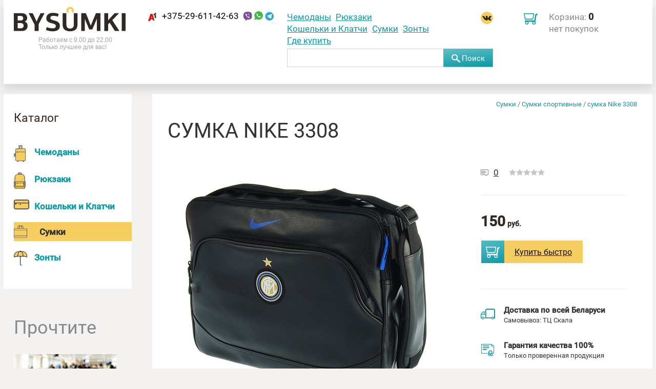

--- FILE ---
content_type: text/html; charset=utf-8
request_url: https://bysumki.by/sumki/sumki-sportivnie/sumka-nike-3308
body_size: 49493
content:
<!DOCTYPE html>




<html lang="ru" xmlns="http://www.w3.org/1999/xhtml" xml:lang="ru">
<head>
  <title>сумка Nike 3308 - Магазин сумок Bysumki.by</title>
  <meta name="google-site-verification" content="JqWUAFzNjQEE-2i84GQt3FqyuiAO0KaBlSsDdwqUDrE" />
  <meta http-equiv="Content-Type" content="text/html; charset=utf-8" />
  <meta name="Description" content=""/>
  <meta name="Keywords" content=""/>
  <meta name="cmsmagazine" content="34d95923ac3a5d36978f0af72600d0fa">
  <meta name="yandex-verification" content="c0cf2d05cf5cd540" />
  <meta name="viewport" content="width=device-width, initial-scale=1, maximum-scale=1, user-scalable=yes" />
  <link rel="shortcut icon" href="/static/images/favicon.ico" type="image/x-icon" />
  

  


    
<meta property="og:title" content="сумка Nike 3308">
<meta property="og:description" content="014">
<meta property="og:url" content="https://bysumki.by/sumki/sumki-sportivnie/sumka-nike-3308">
<meta property="og:locale" content="ru_RU">
    
<meta property="og:image" content="https://bysumki.by/files/cache/be/3a/be3afcfa4bcbe44e4234aae7ab57fa36.jpg">
<meta property="og:image:width" content="968">
<meta property="og:image:height" content="968">

<meta name="twitter:image:src" content="https://bysumki.by/files/cache/be/3a/be3afcfa4bcbe44e4234aae7ab57fa36.jpg">


<meta name="twitter:card" content="summary_large_image">
<meta name="twitter:title" content="сумка Nike 3308">
<meta name="twitter:description" content="014">
<meta name="twitter:url" content="https://bysumki.by/sumki/sumki-sportivnie/sumka-nike-3308">
<meta name="twitter:domain" content="bysumki.by">
    



  
  
  <link rel="stylesheet" href="/static/css/main.css?1666272707.2991104" />
  <link rel="stylesheet" href="/static/css/extra.css?1666272707.2981102" />

  
  

  

</head>
<body class="page__inner page__catitem" id="top">
  <div class="body__haze"></div>

  
<div class="block__phones_mobile">
    <div class="block__phones_mobile__wrapper">
        <div class="block__phones_mobile__title__wrapper">
            <div class="block__phones_mobile__title">
                Телефоны
            </div>
            <a class="block__phones_mobile__title__close">закрыть</a>
        </div>
        <div class="block__phones_mobile__menu">
            
    <div class="block__phones_mobile__phones">

      <div class="block__phones_mobile__phone block__phones_mobile__phone__a1">
        <a href="tel:+375-29-611-42-63" title="+375-29-611-42-63">+375-29-611-42-63</a>
        <span class="icon__viber"></span>
        <span class="icon__whatsapp"></span>
        <span class="icon__telegram"></span>
      </div>

      

      

    </div>

        </div>
    </div>
</div>


  <div class="mobile__navbar">
    <div class="mobile__navbar__wrapper">
      <div class="mobile__navbar__catalog_button">
        <button>
        
        <svg width="32" height="30" viewBox="0 0 32 30" fill="none" xmlns="http://www.w3.org/2000/svg">
<rect width="32" height="4" rx="2" fill="white"/>
<rect y="13" width="32" height="4" rx="2" fill="white"/>
<rect y="26" width="32" height="4" rx="2" fill="white"/>
</svg>

        <svg width="28" height="28" viewBox="0 0 28 28" fill="none" xmlns="http://www.w3.org/2000/svg">
<path fill-rule="evenodd" clip-rule="evenodd" d="M7.33314 11.8788C8.50471 13.0504 8.50471 14.9499 7.33314 16.1214L1.12143 22.3331C-0.0501441 23.5047 -0.0501448 25.4042 1.12143 26.5758L1.42423 26.8786C2.5958 28.0501 4.49529 28.0501 5.66687 26.8786L11.8786 20.6669C13.0501 19.4953 14.9496 19.4953 16.1212 20.6669L22.3331 26.8788C23.5047 28.0504 25.4042 28.0504 26.5758 26.8788L26.8786 26.576C28.0501 25.4044 28.0501 23.5049 26.8786 22.3333L20.6667 16.1214C19.4951 14.9499 19.4951 13.0504 20.6667 11.8788L26.8787 5.66676C28.0503 4.49519 28.0503 2.59569 26.8787 1.42412L26.5759 1.12132C25.4043 -0.0502529 23.5048 -0.0502519 22.3332 1.12132L16.1212 7.33335C14.9496 8.50492 13.0502 8.50492 11.8786 7.33335L5.66676 1.12153C4.49519 -0.0500447 2.59569 -0.0500453 1.42412 1.12153L1.12132 1.42433C-0.0502525 2.5959 -0.0502543 4.49539 1.12132 5.66696L7.33314 11.8788Z" fill="white"/>
</svg>


        </button>
      </div>
      <div class="mobile__navbar__logo">
          <a href="/" title="Магазин сумок Bysumki.by">
          <svg width="218" height="49" viewBox="0 0 218 49" fill="none" xmlns="http://www.w3.org/2000/svg">
<path d="M106.5 11.1V7.9C106.5 6.5 106.8 5.5 107.4 4.8C108 4.2 108.9 3.9 109.9 3.9C111 3.9 111.9 4.2 112.5 4.9C113.1 5.6 113.4 6.5 113.4 7.9V11.1H117V8C117 6.9 116.9 6 116.6 5.1C116.3 4.2 115.9 3.5 115.4 2.9C114.8 2.3 114.1 1.9 113.2 1.5C112.3 1.2 111.2 1 110 1C108.8 1 107.8 1.2 106.9 1.5C106 1.8 105.3 2.3 104.7 2.9C104.1 3.5 103.7 4.2 103.4 5.1C103.1 6 103 7 103 8V11.1H106.5Z" fill="#F6CD61" stroke="#F6CD61" stroke-miterlimit="10" stroke-linecap="round" stroke-linejoin="round"/>
<path fill-rule="evenodd" clip-rule="evenodd" d="M7.4 32.1001H13.7C15.6 32.1001 16.9 32.6001 17.8 33.6001C18.7 34.6001 19.1 35.8001 19.1 37.1001C19.1 38.5001 18.7 39.8001 17.8 40.7001C17 41.7001 15.6 42.2001 13.6 42.2001H7.4V32.1001ZM7.4 18.1001H13C14.9 18.1001 16.2 18.5001 17 19.4001C17.8 20.2001 18.2 21.4001 18.2 22.8001C18.2 24.2001 17.8 25.3001 16.9 26.0001C16 26.7001 14.7 27.1001 13 27.1001H7.4V18.1001ZM21.5 29.5001V29.2001C22.4 28.8001 23.1 28.3001 23.7 27.7001C24.3 27.1001 24.7 26.5001 25.1 25.9001C25.4 25.3001 25.7 24.6001 25.8 23.9001C25.9 23.2001 26 22.6001 26 22.1001C26 19.3001 25.1 17.1001 23.3 15.4001C21.5 13.7001 18.8 12.8001 15.2 12.8001H0V47.6001H15.9C17.5 47.6001 19 47.4001 20.3 46.9001C21.7 46.4001 22.8 45.8001 23.8 44.9001C24.8 44.0001 25.5 42.9001 26.1 41.7001C26.6 40.4001 26.9 39.1001 26.9 37.5001C26.9 37.0001 26.8 36.3001 26.7 35.5001C26.6 34.7001 26.3 34.0001 26 33.2001C25.6 32.4001 25.1 31.7001 24.4 31.1001C23.6 30.4001 22.6 29.9001 21.5 29.5001ZM40.4 35.1001V47.6001H48.4V34.2001C50.3 30.7001 52.2 27.1001 54.1 23.5001C56 19.9001 57.9 16.3001 59.8 12.8001H52.2L47.8 21.5001C47.2 22.6001 46.7 23.8001 46.2 25.1001C45.7 26.4001 45.1 27.6001 44.5 28.7001H44.2L41.1 21.8001C40.4 20.3001 39.7 18.8001 39 17.3001C38.3 15.8001 37.5 14.3001 36.8 12.8001H29L40.4 35.1001ZM76.6 12.1001C72.2 12.1001 68.9 13.1001 66.7 15.0001C64.5 16.9001 63.4 19.5001 63.4 22.7001C63.4 24.5001 63.7 26.0001 64.4 27.1001C65.1 28.2001 66 29.2001 67.2 29.9001C68.4 30.6001 69.8 31.2001 71.3 31.7001C72.9 32.2001 74.5 32.6001 76.2 33.0001C77 33.2001 77.8 33.5001 78.5 33.7001C79.2 33.9001 79.8 34.2001 80.3 34.6001C80.8 35.0001 81.2 35.4001 81.5 35.9001C81.8 36.4001 81.9 37.0001 81.9 37.7001C81.9 39.4001 81.4 40.6001 80.3 41.3001C79.3 42.0001 77.7 42.3001 75.7 42.3001C74.5 42.3001 72.9 42.2001 71 41.9001C69 41.6001 66.8 41.0001 64.4 40.0001L62.5 45.3001C63.5 45.8001 64.6 46.2001 65.7 46.6001C66.8 47.0001 67.9 47.2001 69 47.5001C70.1 47.7001 71.2 47.9001 72.3 48.0001C73.4 48.1001 74.3 48.2001 75.2 48.2001C80.1 48.2001 83.8 47.3001 86.2 45.5001C88.6 43.7001 89.8 41.1001 89.8 37.8001C89.8 35.7001 89.4 34.1001 88.7 32.8001C87.9 31.5001 87 30.5001 85.8 29.7001C84.6 28.9001 83.4 28.3001 82 27.9001C80.6 27.5001 79.4 27.1001 78.2 26.8001C77.3 26.6001 76.4 26.4001 75.6 26.1001C74.8 25.9001 74 25.6001 73.4 25.2001C72.8 24.8001 72.2 24.5001 71.9 24.0001C71.5 23.5001 71.3 23.0001 71.3 22.3001C71.3 20.8001 71.8 19.7001 72.7 19.0001C73.6 18.3001 74.9 17.9001 76.4 17.9001C77.7 17.9001 79.1 18.0001 80.7 18.2001C82.3 18.4001 84 18.9001 85.7 19.6001L87.6 14.5001C85.9 13.6001 84 13.0001 82.1 12.6001C80.1 12.3001 78.3 12.1001 76.6 12.1001ZM124.3 34.8001V12.8001H117V35.1001C117 37.8001 116.3 39.8001 115.1 41.0001C113.8 42.2001 112.1 42.8001 109.9 42.8001C107.5 42.8001 105.7 42.2001 104.5 41.0001C103.2 39.8001 102.6 37.8001 102.6 35.2001V12.8001H95.2V34.8001C95.2 36.9001 95.5 38.7001 96 40.4001C96.5 42.1001 97.4 43.5001 98.6 44.6001C99.8 45.7001 101.3 46.6001 103.1 47.2001C105 47.8001 107.2 48.1001 109.8 48.1001C112.3 48.1001 114.5 47.8001 116.3 47.2001C118.1 46.6001 119.6 45.7001 120.8 44.6001C122 43.5001 122.9 42.1001 123.4 40.4001C124 38.7001 124.3 36.8001 124.3 34.8001ZM161.7 24.1001H161.9V47.6001H169.1V12.8001H160.2C159.9 13.5001 159.5 14.4001 159.1 15.4001C158.7 16.4001 158.3 17.5001 157.8 18.5001C157.4 19.6001 157 20.6001 156.5 21.6001C156.1 22.6001 155.7 23.5001 155.4 24.2001C154.6 26.2001 153.8 28.2001 152.9 30.4001C152.1 32.5001 151.2 34.6001 150.4 36.5001H150C149.6 35.7001 149.2 34.7001 148.8 33.6001C148.4 32.5001 148 31.4001 147.5 30.3001L146.2 27.0001C145.8 25.9001 145.4 25.0001 145.1 24.1001L140.6 12.8001H131.4V47.6001H138.6V42.2001C138.6 40.2001 138.6 38.1001 138.6 36.0001C138.6 33.9001 138.6 31.8001 138.6 29.8001V24.4001H138.8L141 30.2001C141.5 31.2001 142 32.3001 142.5 33.6001C143 34.8001 143.6 36.1001 144.1 37.3001L145.6 41.1001C146.1 42.4001 146.6 43.5001 147 44.5001H153.1C153.5 43.5001 154 42.4001 154.5 41.2001L156.1 37.5001L157.7 33.8001C158.2 32.6001 158.7 31.5001 159.1 30.5001L161.7 24.1001ZM184.2 26.4001H183.9V12.8001H176.5V47.6001H183.9V34.5001L187 31.4001C188.7 34.1001 190.4 36.8001 192.1 39.5001C193.8 42.2001 195.5 44.9001 197.2 47.6001H206L192 26.4001L205.3 12.8001H196.7L186.4 23.9001L184.2 26.4001ZM210.6 47.6001H218V12.8001H210.6V47.6001Z" fill="#312924"/>
</svg>

          
          </a>
      </div>
      <div class="mobile__navbar__phones">
        <div class="mobile__navbar__phones__wrapper">
          
    <div class="header__phones">

      <div class="header__phone header__phone__a1">
        <a href="tel:+375-29-611-42-63" title="+375-29-611-42-63">+375-29-611-42-63</a>
        <span class="icon__viber"></span>
        <span class="icon__whatsapp"></span>
        <span class="icon__telegram"></span>
      </div>

      

      

    </div>

          
<div class="block__head__recall">
    <div class="block__head__recall__wrapper">

        <div class="block__head__recall__work_time">
            <p>Работаем с 9:00 до 22:00<br />Только лучшее для вас!</p>
        </div>

        <div class="block__head__recall__title">
            Заказать обратный звонок
        </div>

        <div class="block__head__recall__form">


            
            

            

            
            <form action="" method="post" class="contact-form">
            <input type='hidden' name='csrfmiddlewaretoken' value='bQOeVpWeXIQLXUiwK5RGcg2w9UFESAZwD8pUAh2BW2nmhBL0qIh2iNZOVet0cqq3' />
            
                
                <div class="form-item form-item-name">
                    <input type="text" name="page_6170-field_0" placeholder="+375 (__) ___-__-__" required maxlength="200" id="id_page_6170-field_0" />
                    
                </div>
                
            
                <input type="hidden" name="page_6170-fhp_0" value="8a1b0b0c3c18499d92bf3daaa0c23093" id="id_page_6170-fhp_0" />

<input type="hidden" name="page_6170-fhp_1" id="id_page_6170-fhp_1" />
            

                <div class="form-item form-item-submit">
                    <input type="submit" value="Отправить" name="field_recall_phone-send" />
                </div>
            </form>
            


        </div>

    </div>
</div>

        </div>
      </div>
      <div class="mobile__navbar__search">
        <div class="block block-search">
  <div class="block_container">
    
      <div class="block_title">
        <strong></strong>
      </div>
    
    <div class="block_content">
      
  <!-- block-search.html:content -->
  <input type='hidden' name='csrfmiddlewaretoken' value='bQOeVpWeXIQLXUiwK5RGcg2w9UFESAZwD8pUAh2BW2nmhBL0qIh2iNZOVet0cqq3' />
   
  <form action="/search" method="get" class="sears top-search-form">
    <input type="text" name="q" class="top-search-input" value="" />
    <button type="submit">
      <svg width="17" height="16" viewBox="0 0 17 16" fill="none" xmlns="http://www.w3.org/2000/svg">
<path fill-rule="evenodd" clip-rule="evenodd" d="M9.37366 11.016C8.42877 11.6026 7.30783 11.9423 6.10576 11.9423C2.73364 11.9423 0 9.26893 0 5.97115C0 2.67338 2.73364 0 6.10576 0C9.47788 0 12.2115 2.67338 12.2115 5.97115C12.2115 7.13083 11.8735 8.21329 11.2885 9.12944L16.5454 13.6821C17.1049 14.1667 17.1557 15.0042 16.6589 15.5529C16.1621 16.1015 15.3058 16.1535 14.7463 15.6689L9.37366 11.016ZM10.1763 5.97106C10.1763 8.16958 8.35386 9.95183 6.10579 9.95183C3.85771 9.95183 2.03528 8.16958 2.03528 5.97106C2.03528 3.77254 3.85771 1.99029 6.10579 1.99029C8.35386 1.99029 10.1763 3.77254 10.1763 5.97106Z" fill="white"/>
</svg>
 Поиск
    </button>
  </form>
  <!-- ~ block-search.html:content -->
  <div class="top-search-results"></div>

    </div>
  </div>
</div>
      </div>
      <div class="mobile__navbar__search_link">
        <a href="/search?q=" title="Поиск">
          <svg width="27" height="25" viewBox="0 0 27 25" fill="none" xmlns="http://www.w3.org/2000/svg">
<path fill-rule="evenodd" clip-rule="evenodd" d="M14.9099 17.3309C13.4039 18.1981 11.624 18.6511 9.74364 18.5401C4.72328 18.2436 0.887606 14.0384 1.17641 9.14753C1.46522 4.25662 5.76914 0.532067 10.7895 0.828516C15.8098 1.12497 19.6455 5.33015 19.3567 10.2211C19.2519 11.9963 18.6181 13.6179 17.6131 14.9493L24.8293 21.7664C25.2308 22.1456 25.2405 22.7705 24.851 23.162L23.7305 24.2884C23.341 24.6799 22.6998 24.6899 22.2983 24.3106L14.9099 17.3309ZM16.9326 10.0778C16.7209 13.6644 13.5646 16.3958 9.88305 16.1784C6.20145 15.961 3.38862 12.8772 3.60041 9.29051C3.8122 5.70384 6.96842 2.9725 10.65 3.18989C14.3316 3.40729 17.1444 6.4911 16.9326 10.0778Z" fill="white"/>
</svg>

        </a>
      </div>
      <div class="mobile__navbar__phone">
        <a title="+375-29-611-42-63">
          <svg width="26" height="26" viewBox="0 0 26 26" fill="none" xmlns="http://www.w3.org/2000/svg">
<path d="M18.2402 9.43538C17.6514 9.44712 17.1775 9.30169 16.7779 8.89848C16.4866 8.60705 16.1871 8.32617 15.8876 8.04529C15.4621 7.66428 14.9798 7.5294 14.4492 7.79293C11.2657 9.37409 9.00001 11.719 8.31365 15.3533C8.14246 16.2451 8.33327 16.6537 9.09576 17.1483C9.3118 17.2858 9.52673 17.4138 9.74277 17.5512C10.6688 18.1416 10.9648 18.9593 10.4916 19.9536C9.91024 21.1618 9.23774 22.3232 8.58624 23.5013C8.42957 23.788 8.23313 24.0601 8.02619 24.3239C7.67136 24.7871 7.15894 24.9622 6.63581 24.8034C5.23268 24.3649 4.0155 23.646 3.19837 22.3627C2.82463 21.7745 3.03502 19.2245 3.19531 18.5639C5.54817 3.24549 16.5742 2.22703 17.8125 1.50674C18.6412 1.02617 19.4829 1.06132 20.3349 1.50714C21.3387 2.03088 22.1809 2.71732 22.8056 3.6592C23.3374 4.45874 23.2976 5.17224 22.6049 5.83797C21.5286 6.88404 20.4196 7.89563 19.298 8.87998C19.0137 9.13371 18.599 9.24951 18.2402 9.43538Z" fill="white"/>
</svg>

        </a>
      </div>
      <div class="mobile__navbar__shopcart">
        

<div class="header__shopcart">
  <svg width="27" height="22" viewBox="0 0 27 22" fill="none" xmlns="http://www.w3.org/2000/svg">
<path fill-rule="evenodd" clip-rule="evenodd" d="M2.22936 14.0899H20.5596L22.2936 2.96629V2.22472L23.0367 1.97753L26.0092 0L27 2.47191L24.5229 4.20225L22.789 15.573L22.5413 16.5618C23.0367 17.0562 23.2844 17.7978 23.2844 18.5393C23.2844 19.5281 22.789 20.2697 22.2936 21.0112C21.5505 21.7528 20.5596 22 19.8165 22C18.8257 22 18.0826 21.5056 17.3395 21.0112C16.5963 20.2697 16.3486 19.5281 16.3486 18.5393C16.3486 17.7978 16.5963 17.0562 17.0917 16.5618H8.66973C9.16514 17.0562 9.41284 17.7978 9.41284 18.5393C9.41284 19.5281 8.91743 20.2697 8.42202 21.0112C7.6789 21.7528 6.93578 22 5.94495 22C4.95413 22 4.21101 21.5056 3.46789 21.0112C2.97248 20.5169 2.47706 19.5281 2.47706 18.5393C2.47706 17.7978 2.72477 17.0562 3.22018 16.5618H2.22936V14.0899ZM0.990826 0H0L0.247706 0.988764L1.98165 11.618V12.3596H2.47706H17.5872H18.3303V11.618L20.0642 0.988764L20.3119 0H19.5688H0.990826ZM18.578 1.48315H1.73395L3.22018 10.382H17.0917L18.578 1.48315ZM21.055 17.3034C20.8073 16.809 20.3119 16.5618 19.8165 16.5618C19.3211 16.5618 18.578 16.809 18.3303 17.3034C18.0826 17.5506 17.8349 18.0449 17.8349 18.5393C17.8349 19.0337 18.0826 19.5281 18.3303 19.7753C18.578 20.2697 19.0734 20.5169 19.8165 20.5169C20.5596 20.5169 20.8073 20.2697 21.055 20.0225C21.3028 19.7753 21.5505 19.2809 21.5505 18.7865C21.5505 18.0449 21.3028 17.5506 21.055 17.3034ZM7.18349 17.3034C6.93578 16.809 6.44037 16.5618 5.94495 16.5618C5.44954 16.5618 4.95413 16.809 4.45872 17.3034C4.21101 17.5506 3.9633 18.0449 3.9633 18.5393C3.9633 19.0337 4.21101 19.5281 4.45872 19.7753C4.95413 20.2697 5.44954 20.5169 5.94495 20.5169C6.44037 20.5169 6.93578 20.2697 7.18349 20.0225C7.43119 19.7753 7.6789 19.2809 7.6789 18.7865C7.92661 18.0449 7.6789 17.5506 7.18349 17.3034Z" fill="#3DA4AB"/>
</svg>

  
  <div class="header__shopcart__title">
    <a href="/shopcart" title="Перейти в корзину" class="header__shopcart__title__link">Корзина:</a>
    <div class="header__shopcart__price">
      0
    </div>
    
    <div class="header__shopcart__empty">
      нет покупок
    </div>
    
  </div>
  
</div>
      </div>
    </div>

    
    <div class="mobile__navbar__catitem">
      <div class="mobile__navbar__catitem__wrapper">

        <div class="mobile__navbar__catitem__image">
          <a href="" title="">
          
            <img src="/files/cache/cf/c3/cfc3c71874831a7c41a36a01e6f83215.jpg" width="40" height="40" alt="" />
          
          </a>
        </div>

        <div class="mobile__navbar__catitem__title">
          <a href="/sumki/sumki-sportivnie/sumka-nike-3308#top" title="сумка Nike 3308">
            сумка Nike 3308
          </a>
        </div>

        <div class="mobile__navbar__catitem__button">
          

    

    <div class="teaser__catitem__add_to_cart">
        <div class="button__add_to_shopcart">
            <a href="/shopcart/add?id=2930&amp;redirect=/sumki/sumki-sportivnie/sumka-nike-3308&amp;title=%D1%81%D1%83%D0%BC%D0%BA%D0%B0%20Nike%203308&amp;href=/sumki/sumki-sportivnie/sumka-nike-3308&amp;price=150" title="Добавить в корзину" onclick="yaCounter14449846.reachGoal('Kupit'); return true;" id="id__add__to__cart" role="modal_open" modal="modal__add_to_cart">
                <svg width="27" height="22" viewBox="0 0 27 22" fill="none" xmlns="http://www.w3.org/2000/svg">
<path fill-rule="evenodd" clip-rule="evenodd" d="M2.22936 14.0899H20.5596L22.2936 2.96629V2.22472L23.0367 1.97753L26.0092 0L27 2.47191L24.5229 4.20225L22.789 15.573L22.5413 16.5618C23.0367 17.0562 23.2844 17.7978 23.2844 18.5393C23.2844 19.5281 22.789 20.2697 22.2936 21.0112C21.5505 21.7528 20.5596 22 19.8165 22C18.8257 22 18.0826 21.5056 17.3395 21.0112C16.5963 20.2697 16.3486 19.5281 16.3486 18.5393C16.3486 17.7978 16.5963 17.0562 17.0917 16.5618H8.66973C9.16514 17.0562 9.41284 17.7978 9.41284 18.5393C9.41284 19.5281 8.91743 20.2697 8.42202 21.0112C7.6789 21.7528 6.93578 22 5.94495 22C4.95413 22 4.21101 21.5056 3.46789 21.0112C2.97248 20.5169 2.47706 19.5281 2.47706 18.5393C2.47706 17.7978 2.72477 17.0562 3.22018 16.5618H2.22936V14.0899ZM0.990826 0H0L0.247706 0.988764L1.98165 11.618V12.3596H2.47706H17.5872H18.3303V11.618L20.0642 0.988764L20.3119 0H19.5688H0.990826ZM18.578 1.48315H1.73395L3.22018 10.382H17.0917L18.578 1.48315ZM21.055 17.3034C20.8073 16.809 20.3119 16.5618 19.8165 16.5618C19.3211 16.5618 18.578 16.809 18.3303 17.3034C18.0826 17.5506 17.8349 18.0449 17.8349 18.5393C17.8349 19.0337 18.0826 19.5281 18.3303 19.7753C18.578 20.2697 19.0734 20.5169 19.8165 20.5169C20.5596 20.5169 20.8073 20.2697 21.055 20.0225C21.3028 19.7753 21.5505 19.2809 21.5505 18.7865C21.5505 18.0449 21.3028 17.5506 21.055 17.3034ZM7.18349 17.3034C6.93578 16.809 6.44037 16.5618 5.94495 16.5618C5.44954 16.5618 4.95413 16.809 4.45872 17.3034C4.21101 17.5506 3.9633 18.0449 3.9633 18.5393C3.9633 19.0337 4.21101 19.5281 4.45872 19.7753C4.95413 20.2697 5.44954 20.5169 5.94495 20.5169C6.44037 20.5169 6.93578 20.2697 7.18349 20.0225C7.43119 19.7753 7.6789 19.2809 7.6789 18.7865C7.92661 18.0449 7.6789 17.5506 7.18349 17.3034Z" fill="#3DA4AB"/>
</svg>

            </a>
            <div role="modal_open" modal="modal__offer_request" page_id="2930" id="id__buy__fast">

            
            Купить <span>быстро</span>
            
            </div>
        </div>
    </div>
    

        </div>

      </div>
    </div>
    

  </div>

  <div class="header">
    <div class="header__wrapper">

      <div class="header__logo">
        <div class="header__logo__image">
          <a href="/" title="Магазин сумок Bysumki.by">
            
            <svg width="218" height="49" viewBox="0 0 218 49" fill="none" xmlns="http://www.w3.org/2000/svg">
<path d="M106.5 11.1V7.9C106.5 6.5 106.8 5.5 107.4 4.8C108 4.2 108.9 3.9 109.9 3.9C111 3.9 111.9 4.2 112.5 4.9C113.1 5.6 113.4 6.5 113.4 7.9V11.1H117V8C117 6.9 116.9 6 116.6 5.1C116.3 4.2 115.9 3.5 115.4 2.9C114.8 2.3 114.1 1.9 113.2 1.5C112.3 1.2 111.2 1 110 1C108.8 1 107.8 1.2 106.9 1.5C106 1.8 105.3 2.3 104.7 2.9C104.1 3.5 103.7 4.2 103.4 5.1C103.1 6 103 7 103 8V11.1H106.5Z" fill="#F6CD61" stroke="#F6CD61" stroke-miterlimit="10" stroke-linecap="round" stroke-linejoin="round"/>
<path fill-rule="evenodd" clip-rule="evenodd" d="M7.4 32.1001H13.7C15.6 32.1001 16.9 32.6001 17.8 33.6001C18.7 34.6001 19.1 35.8001 19.1 37.1001C19.1 38.5001 18.7 39.8001 17.8 40.7001C17 41.7001 15.6 42.2001 13.6 42.2001H7.4V32.1001ZM7.4 18.1001H13C14.9 18.1001 16.2 18.5001 17 19.4001C17.8 20.2001 18.2 21.4001 18.2 22.8001C18.2 24.2001 17.8 25.3001 16.9 26.0001C16 26.7001 14.7 27.1001 13 27.1001H7.4V18.1001ZM21.5 29.5001V29.2001C22.4 28.8001 23.1 28.3001 23.7 27.7001C24.3 27.1001 24.7 26.5001 25.1 25.9001C25.4 25.3001 25.7 24.6001 25.8 23.9001C25.9 23.2001 26 22.6001 26 22.1001C26 19.3001 25.1 17.1001 23.3 15.4001C21.5 13.7001 18.8 12.8001 15.2 12.8001H0V47.6001H15.9C17.5 47.6001 19 47.4001 20.3 46.9001C21.7 46.4001 22.8 45.8001 23.8 44.9001C24.8 44.0001 25.5 42.9001 26.1 41.7001C26.6 40.4001 26.9 39.1001 26.9 37.5001C26.9 37.0001 26.8 36.3001 26.7 35.5001C26.6 34.7001 26.3 34.0001 26 33.2001C25.6 32.4001 25.1 31.7001 24.4 31.1001C23.6 30.4001 22.6 29.9001 21.5 29.5001ZM40.4 35.1001V47.6001H48.4V34.2001C50.3 30.7001 52.2 27.1001 54.1 23.5001C56 19.9001 57.9 16.3001 59.8 12.8001H52.2L47.8 21.5001C47.2 22.6001 46.7 23.8001 46.2 25.1001C45.7 26.4001 45.1 27.6001 44.5 28.7001H44.2L41.1 21.8001C40.4 20.3001 39.7 18.8001 39 17.3001C38.3 15.8001 37.5 14.3001 36.8 12.8001H29L40.4 35.1001ZM76.6 12.1001C72.2 12.1001 68.9 13.1001 66.7 15.0001C64.5 16.9001 63.4 19.5001 63.4 22.7001C63.4 24.5001 63.7 26.0001 64.4 27.1001C65.1 28.2001 66 29.2001 67.2 29.9001C68.4 30.6001 69.8 31.2001 71.3 31.7001C72.9 32.2001 74.5 32.6001 76.2 33.0001C77 33.2001 77.8 33.5001 78.5 33.7001C79.2 33.9001 79.8 34.2001 80.3 34.6001C80.8 35.0001 81.2 35.4001 81.5 35.9001C81.8 36.4001 81.9 37.0001 81.9 37.7001C81.9 39.4001 81.4 40.6001 80.3 41.3001C79.3 42.0001 77.7 42.3001 75.7 42.3001C74.5 42.3001 72.9 42.2001 71 41.9001C69 41.6001 66.8 41.0001 64.4 40.0001L62.5 45.3001C63.5 45.8001 64.6 46.2001 65.7 46.6001C66.8 47.0001 67.9 47.2001 69 47.5001C70.1 47.7001 71.2 47.9001 72.3 48.0001C73.4 48.1001 74.3 48.2001 75.2 48.2001C80.1 48.2001 83.8 47.3001 86.2 45.5001C88.6 43.7001 89.8 41.1001 89.8 37.8001C89.8 35.7001 89.4 34.1001 88.7 32.8001C87.9 31.5001 87 30.5001 85.8 29.7001C84.6 28.9001 83.4 28.3001 82 27.9001C80.6 27.5001 79.4 27.1001 78.2 26.8001C77.3 26.6001 76.4 26.4001 75.6 26.1001C74.8 25.9001 74 25.6001 73.4 25.2001C72.8 24.8001 72.2 24.5001 71.9 24.0001C71.5 23.5001 71.3 23.0001 71.3 22.3001C71.3 20.8001 71.8 19.7001 72.7 19.0001C73.6 18.3001 74.9 17.9001 76.4 17.9001C77.7 17.9001 79.1 18.0001 80.7 18.2001C82.3 18.4001 84 18.9001 85.7 19.6001L87.6 14.5001C85.9 13.6001 84 13.0001 82.1 12.6001C80.1 12.3001 78.3 12.1001 76.6 12.1001ZM124.3 34.8001V12.8001H117V35.1001C117 37.8001 116.3 39.8001 115.1 41.0001C113.8 42.2001 112.1 42.8001 109.9 42.8001C107.5 42.8001 105.7 42.2001 104.5 41.0001C103.2 39.8001 102.6 37.8001 102.6 35.2001V12.8001H95.2V34.8001C95.2 36.9001 95.5 38.7001 96 40.4001C96.5 42.1001 97.4 43.5001 98.6 44.6001C99.8 45.7001 101.3 46.6001 103.1 47.2001C105 47.8001 107.2 48.1001 109.8 48.1001C112.3 48.1001 114.5 47.8001 116.3 47.2001C118.1 46.6001 119.6 45.7001 120.8 44.6001C122 43.5001 122.9 42.1001 123.4 40.4001C124 38.7001 124.3 36.8001 124.3 34.8001ZM161.7 24.1001H161.9V47.6001H169.1V12.8001H160.2C159.9 13.5001 159.5 14.4001 159.1 15.4001C158.7 16.4001 158.3 17.5001 157.8 18.5001C157.4 19.6001 157 20.6001 156.5 21.6001C156.1 22.6001 155.7 23.5001 155.4 24.2001C154.6 26.2001 153.8 28.2001 152.9 30.4001C152.1 32.5001 151.2 34.6001 150.4 36.5001H150C149.6 35.7001 149.2 34.7001 148.8 33.6001C148.4 32.5001 148 31.4001 147.5 30.3001L146.2 27.0001C145.8 25.9001 145.4 25.0001 145.1 24.1001L140.6 12.8001H131.4V47.6001H138.6V42.2001C138.6 40.2001 138.6 38.1001 138.6 36.0001C138.6 33.9001 138.6 31.8001 138.6 29.8001V24.4001H138.8L141 30.2001C141.5 31.2001 142 32.3001 142.5 33.6001C143 34.8001 143.6 36.1001 144.1 37.3001L145.6 41.1001C146.1 42.4001 146.6 43.5001 147 44.5001H153.1C153.5 43.5001 154 42.4001 154.5 41.2001L156.1 37.5001L157.7 33.8001C158.2 32.6001 158.7 31.5001 159.1 30.5001L161.7 24.1001ZM184.2 26.4001H183.9V12.8001H176.5V47.6001H183.9V34.5001L187 31.4001C188.7 34.1001 190.4 36.8001 192.1 39.5001C193.8 42.2001 195.5 44.9001 197.2 47.6001H206L192 26.4001L205.3 12.8001H196.7L186.4 23.9001L184.2 26.4001ZM210.6 47.6001H218V12.8001H210.6V47.6001Z" fill="#312924"/>
</svg>

          </a>
        </div>
        <div class="header__logo__description">
        
          <p>Работаем с 9.00 до 22.00 <br />Только лучшее для вас!</p>
        
        </div>
      </div>


      <div class="header__contact">
        
    <div class="header__phones">

      <div class="header__phone header__phone__a1">
        <a href="tel:+375-29-611-42-63" title="+375-29-611-42-63">+375-29-611-42-63</a>
        <span class="icon__viber"></span>
        <span class="icon__whatsapp"></span>
        <span class="icon__telegram"></span>
      </div>

      

      

    </div>

      </div>

      <div class="header__info">
        <div class="header__menu">
          

          
          <div class="header__menu__item">
              <a href="/chemodany" title="Чемоданы" class="header__menu__link">Чемоданы</a>
          </div>
          
          <div class="header__menu__item">
              <a href="/ryukzaki" title="Рюкзаки" class="header__menu__link">Рюкзаки</a>
          </div>
          
          <div class="header__menu__item">
              <a href="/koshelki-i-klatchi" title="Кошельки и Клатчи" class="header__menu__link">Кошельки и Клатчи</a>
          </div>
          
          <div class="header__menu__item">
              <a href="/sumki" title="Сумки" class="header__menu__link">Сумки</a>
          </div>
          
          <div class="header__menu__item">
              <a href="/zonty" title="Зонты" class="header__menu__link">Зонты</a>
          </div>
          
          <div class="header__menu__item">
              <a href="/buy" title="Где купить" class="header__menu__link">Где купить</a>
          </div>
          
        </div>
        <div class="header__social_links">
            
            
            <a href="https://vk.com/easy_bags" title="" class="icon__vk"></a>
        </div>
        <div class="header__search">
          <div class="block block-search">
  <div class="block_container">
    
      <div class="block_title">
        <strong></strong>
      </div>
    
    <div class="block_content">
      
  <!-- block-search.html:content -->
  <input type='hidden' name='csrfmiddlewaretoken' value='bQOeVpWeXIQLXUiwK5RGcg2w9UFESAZwD8pUAh2BW2nmhBL0qIh2iNZOVet0cqq3' />
   
  <form action="/search" method="get" class="sears top-search-form">
    <input type="text" name="q" class="top-search-input" value="" />
    <button type="submit">
      <svg width="17" height="16" viewBox="0 0 17 16" fill="none" xmlns="http://www.w3.org/2000/svg">
<path fill-rule="evenodd" clip-rule="evenodd" d="M9.37366 11.016C8.42877 11.6026 7.30783 11.9423 6.10576 11.9423C2.73364 11.9423 0 9.26893 0 5.97115C0 2.67338 2.73364 0 6.10576 0C9.47788 0 12.2115 2.67338 12.2115 5.97115C12.2115 7.13083 11.8735 8.21329 11.2885 9.12944L16.5454 13.6821C17.1049 14.1667 17.1557 15.0042 16.6589 15.5529C16.1621 16.1015 15.3058 16.1535 14.7463 15.6689L9.37366 11.016ZM10.1763 5.97106C10.1763 8.16958 8.35386 9.95183 6.10579 9.95183C3.85771 9.95183 2.03528 8.16958 2.03528 5.97106C2.03528 3.77254 3.85771 1.99029 6.10579 1.99029C8.35386 1.99029 10.1763 3.77254 10.1763 5.97106Z" fill="white"/>
</svg>
 Поиск
    </button>
  </form>
  <!-- ~ block-search.html:content -->
  <div class="top-search-results"></div>

    </div>
  </div>
</div>
        </div>
      </div>

      

<div class="header__shopcart">
  <svg width="27" height="22" viewBox="0 0 27 22" fill="none" xmlns="http://www.w3.org/2000/svg">
<path fill-rule="evenodd" clip-rule="evenodd" d="M2.22936 14.0899H20.5596L22.2936 2.96629V2.22472L23.0367 1.97753L26.0092 0L27 2.47191L24.5229 4.20225L22.789 15.573L22.5413 16.5618C23.0367 17.0562 23.2844 17.7978 23.2844 18.5393C23.2844 19.5281 22.789 20.2697 22.2936 21.0112C21.5505 21.7528 20.5596 22 19.8165 22C18.8257 22 18.0826 21.5056 17.3395 21.0112C16.5963 20.2697 16.3486 19.5281 16.3486 18.5393C16.3486 17.7978 16.5963 17.0562 17.0917 16.5618H8.66973C9.16514 17.0562 9.41284 17.7978 9.41284 18.5393C9.41284 19.5281 8.91743 20.2697 8.42202 21.0112C7.6789 21.7528 6.93578 22 5.94495 22C4.95413 22 4.21101 21.5056 3.46789 21.0112C2.97248 20.5169 2.47706 19.5281 2.47706 18.5393C2.47706 17.7978 2.72477 17.0562 3.22018 16.5618H2.22936V14.0899ZM0.990826 0H0L0.247706 0.988764L1.98165 11.618V12.3596H2.47706H17.5872H18.3303V11.618L20.0642 0.988764L20.3119 0H19.5688H0.990826ZM18.578 1.48315H1.73395L3.22018 10.382H17.0917L18.578 1.48315ZM21.055 17.3034C20.8073 16.809 20.3119 16.5618 19.8165 16.5618C19.3211 16.5618 18.578 16.809 18.3303 17.3034C18.0826 17.5506 17.8349 18.0449 17.8349 18.5393C17.8349 19.0337 18.0826 19.5281 18.3303 19.7753C18.578 20.2697 19.0734 20.5169 19.8165 20.5169C20.5596 20.5169 20.8073 20.2697 21.055 20.0225C21.3028 19.7753 21.5505 19.2809 21.5505 18.7865C21.5505 18.0449 21.3028 17.5506 21.055 17.3034ZM7.18349 17.3034C6.93578 16.809 6.44037 16.5618 5.94495 16.5618C5.44954 16.5618 4.95413 16.809 4.45872 17.3034C4.21101 17.5506 3.9633 18.0449 3.9633 18.5393C3.9633 19.0337 4.21101 19.5281 4.45872 19.7753C4.95413 20.2697 5.44954 20.5169 5.94495 20.5169C6.44037 20.5169 6.93578 20.2697 7.18349 20.0225C7.43119 19.7753 7.6789 19.2809 7.6789 18.7865C7.92661 18.0449 7.6789 17.5506 7.18349 17.3034Z" fill="#3DA4AB"/>
</svg>

  
  <div class="header__shopcart__title">
    <a href="/shopcart" title="Перейти в корзину" class="header__shopcart__title__link">Корзина:</a>
    <div class="header__shopcart__price">
      0
    </div>
    
    <div class="header__shopcart__empty">
      нет покупок
    </div>
    
  </div>
  
</div>

    </div>
  </div>

  <div class="main">
    <div class="main__left_side">
    
      
<div class="menu_catalog">
    <div class="menu_catalog__logo">
        <a href="/" title="Магазин сумок Bysumki.by">
            
            <svg width="218" height="49" viewBox="0 0 218 49" fill="none" xmlns="http://www.w3.org/2000/svg">
<path d="M106.5 11.1V7.9C106.5 6.5 106.8 5.5 107.4 4.8C108 4.2 108.9 3.9 109.9 3.9C111 3.9 111.9 4.2 112.5 4.9C113.1 5.6 113.4 6.5 113.4 7.9V11.1H117V8C117 6.9 116.9 6 116.6 5.1C116.3 4.2 115.9 3.5 115.4 2.9C114.8 2.3 114.1 1.9 113.2 1.5C112.3 1.2 111.2 1 110 1C108.8 1 107.8 1.2 106.9 1.5C106 1.8 105.3 2.3 104.7 2.9C104.1 3.5 103.7 4.2 103.4 5.1C103.1 6 103 7 103 8V11.1H106.5Z" fill="#F6CD61" stroke="#F6CD61" stroke-miterlimit="10" stroke-linecap="round" stroke-linejoin="round"/>
<path fill-rule="evenodd" clip-rule="evenodd" d="M7.4 32.1001H13.7C15.6 32.1001 16.9 32.6001 17.8 33.6001C18.7 34.6001 19.1 35.8001 19.1 37.1001C19.1 38.5001 18.7 39.8001 17.8 40.7001C17 41.7001 15.6 42.2001 13.6 42.2001H7.4V32.1001ZM7.4 18.1001H13C14.9 18.1001 16.2 18.5001 17 19.4001C17.8 20.2001 18.2 21.4001 18.2 22.8001C18.2 24.2001 17.8 25.3001 16.9 26.0001C16 26.7001 14.7 27.1001 13 27.1001H7.4V18.1001ZM21.5 29.5001V29.2001C22.4 28.8001 23.1 28.3001 23.7 27.7001C24.3 27.1001 24.7 26.5001 25.1 25.9001C25.4 25.3001 25.7 24.6001 25.8 23.9001C25.9 23.2001 26 22.6001 26 22.1001C26 19.3001 25.1 17.1001 23.3 15.4001C21.5 13.7001 18.8 12.8001 15.2 12.8001H0V47.6001H15.9C17.5 47.6001 19 47.4001 20.3 46.9001C21.7 46.4001 22.8 45.8001 23.8 44.9001C24.8 44.0001 25.5 42.9001 26.1 41.7001C26.6 40.4001 26.9 39.1001 26.9 37.5001C26.9 37.0001 26.8 36.3001 26.7 35.5001C26.6 34.7001 26.3 34.0001 26 33.2001C25.6 32.4001 25.1 31.7001 24.4 31.1001C23.6 30.4001 22.6 29.9001 21.5 29.5001ZM40.4 35.1001V47.6001H48.4V34.2001C50.3 30.7001 52.2 27.1001 54.1 23.5001C56 19.9001 57.9 16.3001 59.8 12.8001H52.2L47.8 21.5001C47.2 22.6001 46.7 23.8001 46.2 25.1001C45.7 26.4001 45.1 27.6001 44.5 28.7001H44.2L41.1 21.8001C40.4 20.3001 39.7 18.8001 39 17.3001C38.3 15.8001 37.5 14.3001 36.8 12.8001H29L40.4 35.1001ZM76.6 12.1001C72.2 12.1001 68.9 13.1001 66.7 15.0001C64.5 16.9001 63.4 19.5001 63.4 22.7001C63.4 24.5001 63.7 26.0001 64.4 27.1001C65.1 28.2001 66 29.2001 67.2 29.9001C68.4 30.6001 69.8 31.2001 71.3 31.7001C72.9 32.2001 74.5 32.6001 76.2 33.0001C77 33.2001 77.8 33.5001 78.5 33.7001C79.2 33.9001 79.8 34.2001 80.3 34.6001C80.8 35.0001 81.2 35.4001 81.5 35.9001C81.8 36.4001 81.9 37.0001 81.9 37.7001C81.9 39.4001 81.4 40.6001 80.3 41.3001C79.3 42.0001 77.7 42.3001 75.7 42.3001C74.5 42.3001 72.9 42.2001 71 41.9001C69 41.6001 66.8 41.0001 64.4 40.0001L62.5 45.3001C63.5 45.8001 64.6 46.2001 65.7 46.6001C66.8 47.0001 67.9 47.2001 69 47.5001C70.1 47.7001 71.2 47.9001 72.3 48.0001C73.4 48.1001 74.3 48.2001 75.2 48.2001C80.1 48.2001 83.8 47.3001 86.2 45.5001C88.6 43.7001 89.8 41.1001 89.8 37.8001C89.8 35.7001 89.4 34.1001 88.7 32.8001C87.9 31.5001 87 30.5001 85.8 29.7001C84.6 28.9001 83.4 28.3001 82 27.9001C80.6 27.5001 79.4 27.1001 78.2 26.8001C77.3 26.6001 76.4 26.4001 75.6 26.1001C74.8 25.9001 74 25.6001 73.4 25.2001C72.8 24.8001 72.2 24.5001 71.9 24.0001C71.5 23.5001 71.3 23.0001 71.3 22.3001C71.3 20.8001 71.8 19.7001 72.7 19.0001C73.6 18.3001 74.9 17.9001 76.4 17.9001C77.7 17.9001 79.1 18.0001 80.7 18.2001C82.3 18.4001 84 18.9001 85.7 19.6001L87.6 14.5001C85.9 13.6001 84 13.0001 82.1 12.6001C80.1 12.3001 78.3 12.1001 76.6 12.1001ZM124.3 34.8001V12.8001H117V35.1001C117 37.8001 116.3 39.8001 115.1 41.0001C113.8 42.2001 112.1 42.8001 109.9 42.8001C107.5 42.8001 105.7 42.2001 104.5 41.0001C103.2 39.8001 102.6 37.8001 102.6 35.2001V12.8001H95.2V34.8001C95.2 36.9001 95.5 38.7001 96 40.4001C96.5 42.1001 97.4 43.5001 98.6 44.6001C99.8 45.7001 101.3 46.6001 103.1 47.2001C105 47.8001 107.2 48.1001 109.8 48.1001C112.3 48.1001 114.5 47.8001 116.3 47.2001C118.1 46.6001 119.6 45.7001 120.8 44.6001C122 43.5001 122.9 42.1001 123.4 40.4001C124 38.7001 124.3 36.8001 124.3 34.8001ZM161.7 24.1001H161.9V47.6001H169.1V12.8001H160.2C159.9 13.5001 159.5 14.4001 159.1 15.4001C158.7 16.4001 158.3 17.5001 157.8 18.5001C157.4 19.6001 157 20.6001 156.5 21.6001C156.1 22.6001 155.7 23.5001 155.4 24.2001C154.6 26.2001 153.8 28.2001 152.9 30.4001C152.1 32.5001 151.2 34.6001 150.4 36.5001H150C149.6 35.7001 149.2 34.7001 148.8 33.6001C148.4 32.5001 148 31.4001 147.5 30.3001L146.2 27.0001C145.8 25.9001 145.4 25.0001 145.1 24.1001L140.6 12.8001H131.4V47.6001H138.6V42.2001C138.6 40.2001 138.6 38.1001 138.6 36.0001C138.6 33.9001 138.6 31.8001 138.6 29.8001V24.4001H138.8L141 30.2001C141.5 31.2001 142 32.3001 142.5 33.6001C143 34.8001 143.6 36.1001 144.1 37.3001L145.6 41.1001C146.1 42.4001 146.6 43.5001 147 44.5001H153.1C153.5 43.5001 154 42.4001 154.5 41.2001L156.1 37.5001L157.7 33.8001C158.2 32.6001 158.7 31.5001 159.1 30.5001L161.7 24.1001ZM184.2 26.4001H183.9V12.8001H176.5V47.6001H183.9V34.5001L187 31.4001C188.7 34.1001 190.4 36.8001 192.1 39.5001C193.8 42.2001 195.5 44.9001 197.2 47.6001H206L192 26.4001L205.3 12.8001H196.7L186.4 23.9001L184.2 26.4001ZM210.6 47.6001H218V12.8001H210.6V47.6001Z" fill="#312924"/>
</svg>

        </a>
    </div>
    <div class="menu_catalog__button">
        <button>
            <svg width="28" height="28" viewBox="0 0 28 28" fill="none" xmlns="http://www.w3.org/2000/svg">
<path fill-rule="evenodd" clip-rule="evenodd" d="M7.33314 11.8788C8.50471 13.0504 8.50471 14.9499 7.33314 16.1214L1.12143 22.3331C-0.0501441 23.5047 -0.0501448 25.4042 1.12143 26.5758L1.42423 26.8786C2.5958 28.0501 4.49529 28.0501 5.66687 26.8786L11.8786 20.6669C13.0501 19.4953 14.9496 19.4953 16.1212 20.6669L22.3331 26.8788C23.5047 28.0504 25.4042 28.0504 26.5758 26.8788L26.8786 26.576C28.0501 25.4044 28.0501 23.5049 26.8786 22.3333L20.6667 16.1214C19.4951 14.9499 19.4951 13.0504 20.6667 11.8788L26.8787 5.66676C28.0503 4.49519 28.0503 2.59569 26.8787 1.42412L26.5759 1.12132C25.4043 -0.0502529 23.5048 -0.0502519 22.3332 1.12132L16.1212 7.33335C14.9496 8.50492 13.0502 8.50492 11.8786 7.33335L5.66676 1.12153C4.49519 -0.0500447 2.59569 -0.0500453 1.42412 1.12153L1.12132 1.42433C-0.0502525 2.5959 -0.0502543 4.49539 1.12132 5.66696L7.33314 11.8788Z" fill="white"/>
</svg>

        </button>
    </div>
    <div class="menu_catalog__title__wrapper">
        <div class="menu_catalog__title">
            Каталог
        </div>
        <a class="menu_catalog__title__close">закрыть</a>
    </div>
    <div class="menu_catalog__menu">
        
        
        


    
    
    
    <div class="navigation__items" data-level="0" data-parent_id="None">
      <div class="navigation__items__level_0" data-level="0">
        <div class="navigation__items__level_0__wrapper" data-level="0">
        
    
          
              
          
          <div class="navigation__item__level_0 navigation__item has_children" data-id="669" data-target="[data-parent_id='669']">

              <div class="navigation__item__level_0__wrapper" data-id="669">
                <div class="navigation__item__link__wrapper" data-id="669" data-parent_id="None">
                  <a href="/chemodany" title="Чемоданы">
                  <img src="/files/files/page/669/ico-chemodany.svg" alt="" />
                  
                  Чемоданы
                  </a>
                  <span class="navigation__item__expander" data-target="[data-parent_id='669']"></span>
                </div>
                
                <div class="navigation__item__children__wrapper" data-id="669">
                    


    
    
    
    <div class="navigation__items" data-level="1" data-parent_id="669">
      <div class="navigation__items__level_1" data-level="1">
        <div class="navigation__items__level_1__wrapper" data-level="1">
        
    
          
              
          
          <div class="navigation__item__level_1 navigation__item" data-id="3298" data-target="[data-parent_id='3298']">

              <div class="navigation__item__level_1__wrapper" data-id="3298">
                <div class="navigation__item__link__wrapper" data-id="3298" data-parent_id="669">
                  <a href="/chemodany/plastikovye" title="Чемоданы пластиковые">
                  
                  
                  Чемоданы пластиковые
                  </a>
                  
                </div>
                
                <div class="navigation__item__children__wrapper" data-id="3298">
                    



                </div>
                
              </div>
            </div>
    
    
    
    
          
              
          
          <div class="navigation__item__level_1 navigation__item" data-id="3300" data-target="[data-parent_id='3300']">

              <div class="navigation__item__level_1__wrapper" data-id="3300">
                <div class="navigation__item__link__wrapper" data-id="3300" data-parent_id="669">
                  <a href="/chemodany/tekstilnye" title="Чемоданы текстильные">
                  
                  
                  Чемоданы текстильные
                  </a>
                  
                </div>
                
                <div class="navigation__item__children__wrapper" data-id="3300">
                    



                </div>
                
              </div>
            </div>
    
    
    
    
          
              
          
          <div class="navigation__item__level_1 navigation__item" data-id="3165" data-target="[data-parent_id='3165']">

              <div class="navigation__item__level_1__wrapper" data-id="3165">
                <div class="navigation__item__link__wrapper" data-id="3165" data-parent_id="669">
                  <a href="/chemodany/detskie" title="Чемоданы детские">
                  
                  
                  Чемоданы детские
                  </a>
                  
                </div>
                
                <div class="navigation__item__children__wrapper" data-id="3165">
                    



                </div>
                
              </div>
            </div>
    
    
    
    
          
              
          
          <div class="navigation__item__level_1 navigation__item" data-id="3322" data-target="[data-parent_id='3322']">

              <div class="navigation__item__level_1__wrapper" data-id="3322">
                <div class="navigation__item__link__wrapper" data-id="3322" data-parent_id="669">
                  <a href="/chemodany/portpledyi" title="Портпледы">
                  
                  
                  Портпледы
                  </a>
                  
                </div>
                
                <div class="navigation__item__children__wrapper" data-id="3322">
                    



                </div>
                
              </div>
            </div>
    
    
    
    
          
              
          
          <div class="navigation__item__level_1 navigation__item" data-id="4139" data-target="[data-parent_id='4139']">

              <div class="navigation__item__level_1__wrapper" data-id="4139">
                <div class="navigation__item__link__wrapper" data-id="4139" data-parent_id="669">
                  <a href="/chemodany/chehlyi-dlya-chemodanov" title="Чехлы для чемоданов">
                  
                  
                  Чехлы для чемоданов
                  </a>
                  
                </div>
                
                <div class="navigation__item__children__wrapper" data-id="4139">
                    



                </div>
                
              </div>
            </div>
    
    
    
    
          
              
          
          <div class="navigation__item__level_1 navigation__item" data-id="4303" data-target="[data-parent_id='4303']">

              <div class="navigation__item__level_1__wrapper" data-id="4303">
                <div class="navigation__item__link__wrapper" data-id="4303" data-parent_id="669">
                  <a href="/chemodany/kejs-pilotyi-i-ryukzaki-na-kolesah" title="Кейс пилоты и Рюкзаки на колесах">
                  
                  
                  Кейс пилоты и Рюкзаки на колесах
                  </a>
                  
                </div>
                
                <div class="navigation__item__children__wrapper" data-id="4303">
                    



                </div>
                
              </div>
            </div>
    
        </div>
      </div>
    </div>
    
    


                </div>
                
              </div>
            </div>
    
    
    
    
          
              
          
          <div class="navigation__item__level_0 navigation__item has_children" data-id="1021" data-target="[data-parent_id='1021']">

              <div class="navigation__item__level_0__wrapper" data-id="1021">
                <div class="navigation__item__link__wrapper" data-id="1021" data-parent_id="None">
                  <a href="/ryukzaki" title="Рюкзаки">
                  <img src="/files/files/page/1021/ico-ryukzaki.svg" alt="Рюкзаки" />
                  
                  Рюкзаки
                  </a>
                  <span class="navigation__item__expander" data-target="[data-parent_id='1021']"></span>
                </div>
                
                <div class="navigation__item__children__wrapper" data-id="1021">
                    


    
    
    
    <div class="navigation__items" data-level="1" data-parent_id="1021">
      <div class="navigation__items__level_1" data-level="1">
        <div class="navigation__items__level_1__wrapper" data-level="1">
        
    
          
              
          
          <div class="navigation__item__level_1 navigation__item" data-id="53" data-target="[data-parent_id='53']">

              <div class="navigation__item__level_1__wrapper" data-id="53">
                <div class="navigation__item__link__wrapper" data-id="53" data-parent_id="1021">
                  <a href="/ryukzaki/rukzaki-sportivnie" title="Рюкзаки Dakine">
                  
                  
                  Рюкзаки Dakine
                  </a>
                  
                </div>
                
                <div class="navigation__item__children__wrapper" data-id="53">
                    



                </div>
                
              </div>
            </div>
    
    
    
    
          
              
          
          <div class="navigation__item__level_1 navigation__item" data-id="1025" data-target="[data-parent_id='1025']">

              <div class="navigation__item__level_1__wrapper" data-id="1025">
                <div class="navigation__item__link__wrapper" data-id="1025" data-parent_id="1021">
                  <a href="/ryukzaki/ryukzaki-nike" title="Рюкзаки Nike">
                  
                  
                  Рюкзаки Nike
                  </a>
                  
                </div>
                
                <div class="navigation__item__children__wrapper" data-id="1025">
                    



                </div>
                
              </div>
            </div>
    
    
    
    
          
              
          
          <div class="navigation__item__level_1 navigation__item" data-id="3341" data-target="[data-parent_id='3341']">

              <div class="navigation__item__level_1__wrapper" data-id="3341">
                <div class="navigation__item__link__wrapper" data-id="3341" data-parent_id="1021">
                  <a href="/ryukzaki/ryukzaki-polar" title="Рюкзаки POLAR">
                  
                  
                  Рюкзаки POLAR
                  </a>
                  
                </div>
                
                <div class="navigation__item__children__wrapper" data-id="3341">
                    



                </div>
                
              </div>
            </div>
    
    
    
    
          
              
          
          <div class="navigation__item__level_1 navigation__item" data-id="52" data-target="[data-parent_id='52']">

              <div class="navigation__item__level_1__wrapper" data-id="52">
                <div class="navigation__item__link__wrapper" data-id="52" data-parent_id="1021">
                  <a href="/ryukzaki/rukzaki-dla-noutbukov" title="Рюкзаки для ноутбуков">
                  
                  
                  Рюкзаки для ноутбуков
                  </a>
                  
                </div>
                
                <div class="navigation__item__children__wrapper" data-id="52">
                    



                </div>
                
              </div>
            </div>
    
    
    
    
          
              
          
          <div class="navigation__item__level_1 navigation__item" data-id="300" data-target="[data-parent_id='300']">

              <div class="navigation__item__level_1__wrapper" data-id="300">
                <div class="navigation__item__link__wrapper" data-id="300" data-parent_id="1021">
                  <a href="/ryukzaki/ryukzaki-molodezhnyie" title="Рюкзаки молодежные">
                  
                  
                  Рюкзаки молодежные
                  </a>
                  
                </div>
                
                <div class="navigation__item__children__wrapper" data-id="300">
                    



                </div>
                
              </div>
            </div>
    
    
    
    
          
              
          
          <div class="navigation__item__level_1 navigation__item" data-id="656" data-target="[data-parent_id='656']">

              <div class="navigation__item__level_1__wrapper" data-id="656">
                <div class="navigation__item__link__wrapper" data-id="656" data-parent_id="1021">
                  <a href="/ryukzaki/ryukzaki-i-rantsyi-shkolnyie" title="Рюкзаки и ранцы школьные">
                  
                  
                  Рюкзаки и ранцы школьные
                  </a>
                  
                </div>
                
                <div class="navigation__item__children__wrapper" data-id="656">
                    



                </div>
                
              </div>
            </div>
    
    
    
    
          
              
          
          <div class="navigation__item__level_1 navigation__item" data-id="2566" data-target="[data-parent_id='2566']">

              <div class="navigation__item__level_1__wrapper" data-id="2566">
                <div class="navigation__item__link__wrapper" data-id="2566" data-parent_id="1021">
                  <a href="/ryukzaki/ryukzaki-turisticheskie" title="Рюкзаки туристические">
                  
                  
                  Рюкзаки туристические
                  </a>
                  
                </div>
                
                <div class="navigation__item__children__wrapper" data-id="2566">
                    



                </div>
                
              </div>
            </div>
    
    
    
    
          
              
          
          <div class="navigation__item__level_1 navigation__item" data-id="4180" data-target="[data-parent_id='4180']">

              <div class="navigation__item__level_1__wrapper" data-id="4180">
                <div class="navigation__item__link__wrapper" data-id="4180" data-parent_id="1021">
                  <a href="/ryukzaki/ryukzaki-iz-kozhi" title="Рюкзаки из натуральной и иск. кожи">
                  
                  
                  Рюкзаки из натуральной и иск. кожи
                  </a>
                  
                </div>
                
                <div class="navigation__item__children__wrapper" data-id="4180">
                    



                </div>
                
              </div>
            </div>
    
    
    
    
          
              
          
          <div class="navigation__item__level_1 navigation__item" data-id="5080" data-target="[data-parent_id='5080']">

              <div class="navigation__item__level_1__wrapper" data-id="5080">
                <div class="navigation__item__link__wrapper" data-id="5080" data-parent_id="1021">
                  <a href="/ryukzaki/ryukzachki-dlya-detej" title="Рюкзачки для детей">
                  
                  
                  Рюкзачки для детей
                  </a>
                  
                </div>
                
                <div class="navigation__item__children__wrapper" data-id="5080">
                    



                </div>
                
              </div>
            </div>
    
    
    
    
          
              
          
          <div class="navigation__item__level_1 navigation__item" data-id="5119" data-target="[data-parent_id='5119']">

              <div class="navigation__item__level_1__wrapper" data-id="5119">
                <div class="navigation__item__link__wrapper" data-id="5119" data-parent_id="1021">
                  <a href="/ryukzaki/ryukzaki-swissgeer" title="Рюкзаки SWISSGEER">
                  
                  
                  Рюкзаки SWISSGEER
                  </a>
                  
                </div>
                
                <div class="navigation__item__children__wrapper" data-id="5119">
                    



                </div>
                
              </div>
            </div>
    
    
    
    
          
              
          
          <div class="navigation__item__level_1 navigation__item" data-id="5212" data-target="[data-parent_id='5212']">

              <div class="navigation__item__level_1__wrapper" data-id="5212">
                <div class="navigation__item__link__wrapper" data-id="5212" data-parent_id="1021">
                  <a href="/ryukzaki/ryukzaki-asgard" title="РЮКЗАКИ ASGARD">
                  
                  
                  РЮКЗАКИ ASGARD
                  </a>
                  
                </div>
                
                <div class="navigation__item__children__wrapper" data-id="5212">
                    



                </div>
                
              </div>
            </div>
    
    
    
    
          
              
          
          <div class="navigation__item__level_1 navigation__item" data-id="5262" data-target="[data-parent_id='5262']">

              <div class="navigation__item__level_1__wrapper" data-id="5262">
                <div class="navigation__item__link__wrapper" data-id="5262" data-parent_id="1021">
                  <a href="/ryukzaki/kraftovyie-ryukzaki" title="Крафтовые рюкзаки">
                  
                  
                  Крафтовые рюкзаки
                  </a>
                  
                </div>
                
                <div class="navigation__item__children__wrapper" data-id="5262">
                    



                </div>
                
              </div>
            </div>
    
        </div>
      </div>
    </div>
    
    


                </div>
                
              </div>
            </div>
    
    
    
    
          
              
          
          <div class="navigation__item__level_0 navigation__item has_children" data-id="2618" data-target="[data-parent_id='2618']">

              <div class="navigation__item__level_0__wrapper" data-id="2618">
                <div class="navigation__item__link__wrapper" data-id="2618" data-parent_id="None">
                  <a href="/koshelki-i-klatchi" title="Кошельки и Клатчи">
                  <img src="/files/files/page/2618/ico-koshelki.svg" alt="Кошельки и клатчи" />
                  
                  Кошельки и Клатчи
                  </a>
                  <span class="navigation__item__expander" data-target="[data-parent_id='2618']"></span>
                </div>
                
                <div class="navigation__item__children__wrapper" data-id="2618">
                    


    
    
    
    <div class="navigation__items" data-level="1" data-parent_id="2618">
      <div class="navigation__items__level_1" data-level="1">
        <div class="navigation__items__level_1__wrapper" data-level="1">
        
    
          
              
          
          <div class="navigation__item__level_1 navigation__item has_children" data-id="2679" data-target="[data-parent_id='2679']">

              <div class="navigation__item__level_1__wrapper" data-id="2679">
                <div class="navigation__item__link__wrapper" data-id="2679" data-parent_id="2618">
                  <a href="/koshelki-i-klatchi/koshelki-muzhskie" title="Кошельки мужские">
                  
                  
                  Кошельки мужские
                  </a>
                  
                </div>
                
                <div class="navigation__item__children__wrapper" data-id="2679">
                    


    
    
    
    <div class="navigation__items" data-level="2" data-parent_id="2679">
      <div class="navigation__items__level_2" data-level="2">
        <div class="navigation__items__level_2__wrapper" data-level="2">
        
    
          
              
          
          <div class="navigation__item__level_2 navigation__item" data-id="3369" data-target="[data-parent_id='3369']">

              <div class="navigation__item__level_2__wrapper" data-id="3369">
                <div class="navigation__item__link__wrapper" data-id="3369" data-parent_id="2679">
                  <a href="/koshelki-i-klatchi/koshelki-muzhskie/zazhimyi-dlya-deneg" title="Зажимы для денег">
                  
                  
                  Зажимы для денег
                  </a>
                  
                </div>
                
                <div class="navigation__item__children__wrapper" data-id="3369">
                    



                </div>
                
              </div>
            </div>
    
    
    
    
          
              
          
          <div class="navigation__item__level_2 navigation__item" data-id="3426" data-target="[data-parent_id='3426']">

              <div class="navigation__item__level_2__wrapper" data-id="3426">
                <div class="navigation__item__link__wrapper" data-id="3426" data-parent_id="2679">
                  <a href="/koshelki-i-klatchi/koshelki-muzhskie/oblozhki-dlya-voditelskogo-udostovereniyaklyuchnitsyivizitnitsyi" title="Обложки для водительского удостоверения,ключницы,визитницы">
                  
                  
                  Обложки для водительского удостоверения,ключницы,визитницы
                  </a>
                  
                </div>
                
                <div class="navigation__item__children__wrapper" data-id="3426">
                    



                </div>
                
              </div>
            </div>
    
        </div>
      </div>
    </div>
    
    


                </div>
                
              </div>
            </div>
    
    
    
    
          
              
          
          <div class="navigation__item__level_1 navigation__item" data-id="2742" data-target="[data-parent_id='2742']">

              <div class="navigation__item__level_1__wrapper" data-id="2742">
                <div class="navigation__item__link__wrapper" data-id="2742" data-parent_id="2618">
                  <a href="/koshelki-i-klatchi/koshelki-zhenskie" title="Кошельки женские">
                  
                  
                  Кошельки женские
                  </a>
                  
                </div>
                
                <div class="navigation__item__children__wrapper" data-id="2742">
                    



                </div>
                
              </div>
            </div>
    
    
    
    
          
              
          
          <div class="navigation__item__level_1 navigation__item" data-id="2941" data-target="[data-parent_id='2941']">

              <div class="navigation__item__level_1__wrapper" data-id="2941">
                <div class="navigation__item__link__wrapper" data-id="2941" data-parent_id="2618">
                  <a href="/koshelki-i-klatchi/koshelki-nike" title="Кошельки Nike">
                  
                  
                  Кошельки Nike
                  </a>
                  
                </div>
                
                <div class="navigation__item__children__wrapper" data-id="2941">
                    



                </div>
                
              </div>
            </div>
    
    
    
    
          
              
          
          <div class="navigation__item__level_1 navigation__item" data-id="2942" data-target="[data-parent_id='2942']">

              <div class="navigation__item__level_1__wrapper" data-id="2942">
                <div class="navigation__item__link__wrapper" data-id="2942" data-parent_id="2618">
                  <a href="/koshelki-i-klatchi/koshelki-dakine" title="Кошельки DAKINE">
                  
                  
                  Кошельки DAKINE
                  </a>
                  
                </div>
                
                <div class="navigation__item__children__wrapper" data-id="2942">
                    



                </div>
                
              </div>
            </div>
    
    
    
    
          
              
          
          <div class="navigation__item__level_1 navigation__item" data-id="3166" data-target="[data-parent_id='3166']">

              <div class="navigation__item__level_1__wrapper" data-id="3166">
                <div class="navigation__item__link__wrapper" data-id="3166" data-parent_id="2618">
                  <a href="/koshelki-i-klatchi/klatchi-muzhskie" title="Клатчи мужские">
                  
                  
                  Клатчи мужские
                  </a>
                  
                </div>
                
                <div class="navigation__item__children__wrapper" data-id="3166">
                    



                </div>
                
              </div>
            </div>
    
        </div>
      </div>
    </div>
    
    


                </div>
                
              </div>
            </div>
    
    
    
    
          
              
          
          <div class="navigation__item__level_0 navigation__item has_children" data-id="3" data-target="[data-parent_id='3']">

              <div class="navigation__item__level_0__wrapper" data-id="3">
                <div class="navigation__item__link__wrapper" data-id="3" data-parent_id="None">
                  <a href="/sumki" title="Сумки">
                  <img src="/files/files/page/3/ico-sumki.svg" alt="Сумки" />
                  
                  Сумки
                  </a>
                  <span class="navigation__item__expander" data-target="[data-parent_id='3']"></span>
                </div>
                
                <div class="navigation__item__children__wrapper" data-id="3">
                    


    
    
    
    <div class="navigation__items" data-level="1" data-parent_id="3">
      <div class="navigation__items__level_1" data-level="1">
        <div class="navigation__items__level_1__wrapper" data-level="1">
        
    
          
              
          
          <div class="navigation__item__level_1 navigation__item has_children" data-id="2055" data-target="[data-parent_id='2055']">

              <div class="navigation__item__level_1__wrapper" data-id="2055">
                <div class="navigation__item__link__wrapper" data-id="2055" data-parent_id="3">
                  <a href="/sumki/sumki-iz-naturalnoj-kozhi" title="Сумки из натуральной кожи">
                  
                  
                  Сумки из натуральной кожи
                  </a>
                  
                </div>
                
                <div class="navigation__item__children__wrapper" data-id="2055">
                    


    
    
    
    <div class="navigation__items" data-level="2" data-parent_id="2055">
      <div class="navigation__items__level_2" data-level="2">
        <div class="navigation__items__level_2__wrapper" data-level="2">
        
    
          
              
          
          <div class="navigation__item__level_2 navigation__item" data-id="3171" data-target="[data-parent_id='3171']">

              <div class="navigation__item__level_2__wrapper" data-id="3171">
                <div class="navigation__item__link__wrapper" data-id="3171" data-parent_id="2055">
                  <a href="/sumki/sumki-iz-naturalnoj-kozhi/papki" title="Папки">
                  
                  
                  Папки
                  </a>
                  
                </div>
                
                <div class="navigation__item__children__wrapper" data-id="3171">
                    



                </div>
                
              </div>
            </div>
    
    
    
    
          
              
          
          <div class="navigation__item__level_2 navigation__item" data-id="3172" data-target="[data-parent_id='3172']">

              <div class="navigation__item__level_2__wrapper" data-id="3172">
                <div class="navigation__item__link__wrapper" data-id="3172" data-parent_id="2055">
                  <a href="/sumki/sumki-iz-naturalnoj-kozhi/planshetyi" title="Планшеты">
                  
                  
                  Планшеты
                  </a>
                  
                </div>
                
                <div class="navigation__item__children__wrapper" data-id="3172">
                    



                </div>
                
              </div>
            </div>
    
    
    
    
          
              
          
          <div class="navigation__item__level_2 navigation__item" data-id="3173" data-target="[data-parent_id='3173']">

              <div class="navigation__item__level_2__wrapper" data-id="3173">
                <div class="navigation__item__link__wrapper" data-id="3173" data-parent_id="2055">
                  <a href="/sumki/sumki-iz-naturalnoj-kozhi/portfeli_1" title="Портфели">
                  
                  
                  Портфели
                  </a>
                  
                </div>
                
                <div class="navigation__item__children__wrapper" data-id="3173">
                    



                </div>
                
              </div>
            </div>
    
    
    
    
          
              
          
          <div class="navigation__item__level_2 navigation__item" data-id="3185" data-target="[data-parent_id='3185']">

              <div class="navigation__item__level_2__wrapper" data-id="3185">
                <div class="navigation__item__link__wrapper" data-id="3185" data-parent_id="2055">
                  <a href="/sumki/sumki-iz-naturalnoj-kozhi/borsetki" title="Борсетки">
                  
                  
                  Борсетки
                  </a>
                  
                </div>
                
                <div class="navigation__item__children__wrapper" data-id="3185">
                    



                </div>
                
              </div>
            </div>
    
    
    
    
          
              
          
          <div class="navigation__item__level_2 navigation__item" data-id="3216" data-target="[data-parent_id='3216']">

              <div class="navigation__item__level_2__wrapper" data-id="3216">
                <div class="navigation__item__link__wrapper" data-id="3216" data-parent_id="2055">
                  <a href="/sumki/sumki-iz-naturalnoj-kozhi/sumki-delovyie" title="Сумки деловые">
                  
                  
                  Сумки деловые
                  </a>
                  
                </div>
                
                <div class="navigation__item__children__wrapper" data-id="3216">
                    



                </div>
                
              </div>
            </div>
    
    
    
    
          
              
          
          <div class="navigation__item__level_2 navigation__item" data-id="3282" data-target="[data-parent_id='3282']">

              <div class="navigation__item__level_2__wrapper" data-id="3282">
                <div class="navigation__item__link__wrapper" data-id="3282" data-parent_id="2055">
                  <a href="/sumki/sumki-iz-naturalnoj-kozhi/sumki-dlya-dokumentov" title="Сумки для документов">
                  
                  
                  Сумки для документов
                  </a>
                  
                </div>
                
                <div class="navigation__item__children__wrapper" data-id="3282">
                    



                </div>
                
              </div>
            </div>
    
    
    
    
          
              
          
          <div class="navigation__item__level_2 navigation__item" data-id="3284" data-target="[data-parent_id='3284']">

              <div class="navigation__item__level_2__wrapper" data-id="3284">
                <div class="navigation__item__link__wrapper" data-id="3284" data-parent_id="2055">
                  <a href="/sumki/sumki-iz-naturalnoj-kozhi/sumki-dorozhnyiesakvoyazhi" title="Сумки дорожные.Саквояжи">
                  
                  
                  Сумки дорожные.Саквояжи
                  </a>
                  
                </div>
                
                <div class="navigation__item__children__wrapper" data-id="3284">
                    



                </div>
                
              </div>
            </div>
    
        </div>
      </div>
    </div>
    
    


                </div>
                
              </div>
            </div>
    
    
    
    
          
              
          
          <div class="navigation__item__level_1 navigation__item" data-id="57" data-target="[data-parent_id='57']">

              <div class="navigation__item__level_1__wrapper" data-id="57">
                <div class="navigation__item__link__wrapper" data-id="57" data-parent_id="3">
                  <a href="/sumki/portfeli/sumki-kolesnie" title="Сумки на колёсах">
                  
                  
                  Сумки на колёсах
                  </a>
                  
                </div>
                
                <div class="navigation__item__children__wrapper" data-id="57">
                    



                </div>
                
              </div>
            </div>
    
    
    
    
          
              
          
          <div class="navigation__item__level_1 navigation__item" data-id="168" data-target="[data-parent_id='168']">

              <div class="navigation__item__level_1__wrapper" data-id="168">
                <div class="navigation__item__link__wrapper" data-id="168" data-parent_id="3">
                  <a href="/sumki/sumki-dorozhnye" title="Сумки дорожные">
                  
                  
                  Сумки дорожные
                  </a>
                  
                </div>
                
                <div class="navigation__item__children__wrapper" data-id="168">
                    



                </div>
                
              </div>
            </div>
    
    
    
    
          
              
          
          <div class="navigation__item__level_1 navigation__item" data-id="4400" data-target="[data-parent_id='4400']">

              <div class="navigation__item__level_1__wrapper" data-id="4400">
                <div class="navigation__item__link__wrapper" data-id="4400" data-parent_id="3">
                  <a href="/sumki/byuti-kejsyi" title="Бьюти-кейсы">
                  
                  
                  Бьюти-кейсы
                  </a>
                  
                </div>
                
                <div class="navigation__item__children__wrapper" data-id="4400">
                    



                </div>
                
              </div>
            </div>
    
    
    
    
          
              
          
          <div class="navigation__item__level_1 navigation__item" data-id="58" data-target="[data-parent_id='58']">

              <div class="navigation__item__level_1__wrapper" data-id="58">
                <div class="navigation__item__link__wrapper" data-id="58" data-parent_id="3">
                  <a href="/sumki/sumki-sportivnie" title="Сумки спортивные">
                  
                  
                  Сумки спортивные
                  </a>
                  
                </div>
                
                <div class="navigation__item__children__wrapper" data-id="58">
                    



                </div>
                
              </div>
            </div>
    
    
    
    
          
              
          
          <div class="navigation__item__level_1 navigation__item" data-id="59" data-target="[data-parent_id='59']">

              <div class="navigation__item__level_1__wrapper" data-id="59">
                <div class="navigation__item__link__wrapper" data-id="59" data-parent_id="3">
                  <a href="/sumki/sumki-fitnes" title="Сумки-фитнес">
                  
                  
                  Сумки-фитнес
                  </a>
                  
                </div>
                
                <div class="navigation__item__children__wrapper" data-id="59">
                    



                </div>
                
              </div>
            </div>
    
    
    
    
          
              
          
          <div class="navigation__item__level_1 navigation__item" data-id="3006" data-target="[data-parent_id='3006']">

              <div class="navigation__item__level_1__wrapper" data-id="3006">
                <div class="navigation__item__link__wrapper" data-id="3006" data-parent_id="3">
                  <a href="/sumki/sumki-plyazhnye" title="Сумки пляжные">
                  
                  
                  Сумки пляжные
                  </a>
                  
                </div>
                
                <div class="navigation__item__children__wrapper" data-id="3006">
                    



                </div>
                
              </div>
            </div>
    
    
    
    
          
              
          
          <div class="navigation__item__level_1 navigation__item" data-id="1300" data-target="[data-parent_id='1300']">

              <div class="navigation__item__level_1__wrapper" data-id="1300">
                <div class="navigation__item__link__wrapper" data-id="1300" data-parent_id="3">
                  <a href="/sumki/sumki-shkolnye" title="Сумки школьные">
                  
                  
                  Сумки школьные
                  </a>
                  
                </div>
                
                <div class="navigation__item__children__wrapper" data-id="1300">
                    



                </div>
                
              </div>
            </div>
    
    
    
    
          
              
          
          <div class="navigation__item__level_1 navigation__item" data-id="4340" data-target="[data-parent_id='4340']">

              <div class="navigation__item__level_1__wrapper" data-id="4340">
                <div class="navigation__item__link__wrapper" data-id="4340" data-parent_id="3">
                  <a href="/sumki/sumki-i-ryukzaki-iz-brezenta" title="Сумки и рюкзаки из брезента">
                  
                  
                  Сумки и рюкзаки из брезента
                  </a>
                  
                </div>
                
                <div class="navigation__item__children__wrapper" data-id="4340">
                    



                </div>
                
              </div>
            </div>
    
    
    
    
          
              
          
          <div class="navigation__item__level_1 navigation__item" data-id="1826" data-target="[data-parent_id='1826']">

              <div class="navigation__item__level_1__wrapper" data-id="1826">
                <div class="navigation__item__link__wrapper" data-id="1826" data-parent_id="3">
                  <a href="/sumki/sumki-delovye" title="Сумки деловые">
                  
                  
                  Сумки деловые
                  </a>
                  
                </div>
                
                <div class="navigation__item__children__wrapper" data-id="1826">
                    



                </div>
                
              </div>
            </div>
    
    
    
    
          
              
          
          <div class="navigation__item__level_1 navigation__item" data-id="50" data-target="[data-parent_id='50']">

              <div class="navigation__item__level_1__wrapper" data-id="50">
                <div class="navigation__item__link__wrapper" data-id="50" data-parent_id="3">
                  <a href="/sumki/portfeli" title="Портфели иск. кожа">
                  
                  
                  Портфели иск. кожа
                  </a>
                  
                </div>
                
                <div class="navigation__item__children__wrapper" data-id="50">
                    



                </div>
                
              </div>
            </div>
    
    
    
    
          
              
          
          <div class="navigation__item__level_1 navigation__item has_children" data-id="55" data-target="[data-parent_id='55']">

              <div class="navigation__item__level_1__wrapper" data-id="55">
                <div class="navigation__item__link__wrapper" data-id="55" data-parent_id="3">
                  <a href="/sumki/sumki-vizitnici" title="Сумки для документов">
                  
                  
                  Сумки для документов
                  </a>
                  
                </div>
                
                <div class="navigation__item__children__wrapper" data-id="55">
                    


    
    
    
    <div class="navigation__items" data-level="2" data-parent_id="55">
      <div class="navigation__items__level_2" data-level="2">
        <div class="navigation__items__level_2__wrapper" data-level="2">
        
    
          
              
          
          <div class="navigation__item__level_2 navigation__item" data-id="2949" data-target="[data-parent_id='2949']">

              <div class="navigation__item__level_2__wrapper" data-id="2949">
                <div class="navigation__item__link__wrapper" data-id="2949" data-parent_id="55">
                  <a href="/sumki/sumki-vizitnici/2949" title="Сумки для документов Dakine">
                  
                  
                  Сумки для документов Dakine
                  </a>
                  
                </div>
                
                <div class="navigation__item__children__wrapper" data-id="2949">
                    



                </div>
                
              </div>
            </div>
    
        </div>
      </div>
    </div>
    
    


                </div>
                
              </div>
            </div>
    
    
    
    
          
              
          
          <div class="navigation__item__level_1 navigation__item" data-id="51" data-target="[data-parent_id='51']">

              <div class="navigation__item__level_1__wrapper" data-id="51">
                <div class="navigation__item__link__wrapper" data-id="51" data-parent_id="3">
                  <a href="/sumki/planshety-molodezhnye" title="Планшеты молодежные">
                  
                  
                  Планшеты молодежные
                  </a>
                  
                </div>
                
                <div class="navigation__item__children__wrapper" data-id="51">
                    



                </div>
                
              </div>
            </div>
    
    
    
    
          
              
          
          <div class="navigation__item__level_1 navigation__item" data-id="22" data-target="[data-parent_id='22']">

              <div class="navigation__item__level_1__wrapper" data-id="22">
                <div class="navigation__item__link__wrapper" data-id="22" data-parent_id="3">
                  <a href="/sumki/keisi" title="Кейсы">
                  
                  
                  Кейсы
                  </a>
                  
                </div>
                
                <div class="navigation__item__children__wrapper" data-id="22">
                    



                </div>
                
              </div>
            </div>
    
    
    
    
          
              
          
          <div class="navigation__item__level_1 navigation__item" data-id="1894" data-target="[data-parent_id='1894']">

              <div class="navigation__item__level_1__wrapper" data-id="1894">
                <div class="navigation__item__link__wrapper" data-id="1894" data-parent_id="3">
                  <a href="/sumki/papky" title="Папки">
                  
                  
                  Папки
                  </a>
                  
                </div>
                
                <div class="navigation__item__children__wrapper" data-id="1894">
                    



                </div>
                
              </div>
            </div>
    
    
    
    
          
              
          
          <div class="navigation__item__level_1 navigation__item" data-id="2216" data-target="[data-parent_id='2216']">

              <div class="navigation__item__level_1__wrapper" data-id="2216">
                <div class="navigation__item__link__wrapper" data-id="2216" data-parent_id="3">
                  <a href="/sumki/sumki-dlya-dokumentov-i-pk" title="Сумки для документов и ПК">
                  
                  
                  Сумки для документов и ПК
                  </a>
                  
                </div>
                
                <div class="navigation__item__children__wrapper" data-id="2216">
                    



                </div>
                
              </div>
            </div>
    
    
    
    
          
              
          
          <div class="navigation__item__level_1 navigation__item" data-id="3145" data-target="[data-parent_id='3145']">

              <div class="navigation__item__level_1__wrapper" data-id="3145">
                <div class="navigation__item__link__wrapper" data-id="3145" data-parent_id="3">
                  <a href="/sumki/sumki-i-ryukzaki-dlya-fototehniki" title="Сумки и рюкзаки для фототехники">
                  
                  
                  Сумки и рюкзаки для фототехники
                  </a>
                  
                </div>
                
                <div class="navigation__item__children__wrapper" data-id="3145">
                    



                </div>
                
              </div>
            </div>
    
    
    
    
          
              
          
          <div class="navigation__item__level_1 navigation__item" data-id="2984" data-target="[data-parent_id='2984']">

              <div class="navigation__item__level_1__wrapper" data-id="2984">
                <div class="navigation__item__link__wrapper" data-id="2984" data-parent_id="3">
                  <a href="/sumki/poyasnyie-sumki-kosmetichki-muzhskie" title="Поясные сумки, Косметички мужские">
                  
                  
                  Поясные сумки, Косметички мужские
                  </a>
                  
                </div>
                
                <div class="navigation__item__children__wrapper" data-id="2984">
                    



                </div>
                
              </div>
            </div>
    
    
    
    
          
              
          
          <div class="navigation__item__level_1 navigation__item" data-id="4253" data-target="[data-parent_id='4253']">

              <div class="navigation__item__level_1__wrapper" data-id="4253">
                <div class="navigation__item__link__wrapper" data-id="4253" data-parent_id="3">
                  <a href="/sumki/borsetky" title="Борсетки">
                  
                  
                  Борсетки
                  </a>
                  
                </div>
                
                <div class="navigation__item__children__wrapper" data-id="4253">
                    



                </div>
                
              </div>
            </div>
    
    
    
    
          
              
          
          <div class="navigation__item__level_1 navigation__item" data-id="5107" data-target="[data-parent_id='5107']">

              <div class="navigation__item__level_1__wrapper" data-id="5107">
                <div class="navigation__item__link__wrapper" data-id="5107" data-parent_id="3">
                  <a href="/sumki/sakvoyazhi" title="Саквояжи">
                  
                  
                  Саквояжи
                  </a>
                  
                </div>
                
                <div class="navigation__item__children__wrapper" data-id="5107">
                    



                </div>
                
              </div>
            </div>
    
        </div>
      </div>
    </div>
    
    


                </div>
                
              </div>
            </div>
    
    
    
    
          
              
          
          <div class="navigation__item__level_0 navigation__item has_children" data-id="2619" data-target="[data-parent_id='2619']">

              <div class="navigation__item__level_0__wrapper" data-id="2619">
                <div class="navigation__item__link__wrapper" data-id="2619" data-parent_id="None">
                  <a href="/zonty" title="Зонты">
                  <img src="/files/files/page/2619/ico-zonty.svg" alt="Зонты" />
                  
                  Зонты
                  </a>
                  <span class="navigation__item__expander" data-target="[data-parent_id='2619']"></span>
                </div>
                
                <div class="navigation__item__children__wrapper" data-id="2619">
                    


    
    
    
    <div class="navigation__items" data-level="1" data-parent_id="2619">
      <div class="navigation__items__level_1" data-level="1">
        <div class="navigation__items__level_1__wrapper" data-level="1">
        
    
          
              
          
          <div class="navigation__item__level_1 navigation__item" data-id="2625" data-target="[data-parent_id='2625']">

              <div class="navigation__item__level_1__wrapper" data-id="2625">
                <div class="navigation__item__link__wrapper" data-id="2625" data-parent_id="2619">
                  <a href="/zonty/zonty-muzhskie" title="Зонты мужские">
                  
                  
                  Зонты мужские
                  </a>
                  
                </div>
                
                <div class="navigation__item__children__wrapper" data-id="2625">
                    



                </div>
                
              </div>
            </div>
    
    
    
    
          
              
          
          <div class="navigation__item__level_1 navigation__item" data-id="2647" data-target="[data-parent_id='2647']">

              <div class="navigation__item__level_1__wrapper" data-id="2647">
                <div class="navigation__item__link__wrapper" data-id="2647" data-parent_id="2619">
                  <a href="/zonty/zonty-zhenskie" title="Зонты женские">
                  
                  
                  Зонты женские
                  </a>
                  
                </div>
                
                <div class="navigation__item__children__wrapper" data-id="2647">
                    



                </div>
                
              </div>
            </div>
    
    
    
    
          
              
          
          <div class="navigation__item__level_1 navigation__item" data-id="2620" data-target="[data-parent_id='2620']">

              <div class="navigation__item__level_1__wrapper" data-id="2620">
                <div class="navigation__item__link__wrapper" data-id="2620" data-parent_id="2619">
                  <a href="/zonty/zonty-detskie" title="Зонты детские">
                  
                  
                  Зонты детские
                  </a>
                  
                </div>
                
                <div class="navigation__item__children__wrapper" data-id="2620">
                    



                </div>
                
              </div>
            </div>
    
        </div>
      </div>
    </div>
    
    


                </div>
                
              </div>
            </div>
    
        </div>
      </div>
    </div>
    
    


        
    </div>
    <div class="menu_catalog__top_menu">
        

        
        <div class="menu_catalog__top_menu__item">
            <a href="/chemodany" title="Чемоданы" class="header__menu__link">Чемоданы</a>
        </div>
        
        <div class="menu_catalog__top_menu__item">
            <a href="/ryukzaki" title="Рюкзаки" class="header__menu__link">Рюкзаки</a>
        </div>
        
        <div class="menu_catalog__top_menu__item">
            <a href="/koshelki-i-klatchi" title="Кошельки и Клатчи" class="header__menu__link">Кошельки и Клатчи</a>
        </div>
        
        <div class="menu_catalog__top_menu__item">
            <a href="/sumki" title="Сумки" class="header__menu__link">Сумки</a>
        </div>
        
        <div class="menu_catalog__top_menu__item">
            <a href="/zonty" title="Зонты" class="header__menu__link">Зонты</a>
        </div>
        
        <div class="menu_catalog__top_menu__item">
            <a href="/buy" title="Где купить" class="header__menu__link">Где купить</a>
        </div>
        
    </div>
</div>

    
      
        


      
      


<div class="block__articles">
  <div class="block__articles__wrapper">

    <div class="block__articles__title">Прочтите</div>

    <div class="block__articles__items">
      
      
        

        <div class="block__articles__item">
          
          <div class="block__articles__item__image">
            <a href="/articles/plastik-ili-tkan-ybiraem-podhodjashhij-chemodan" title="Пластик или ткань: выбираем подходящий чемодан">
              <img src="/files/cache/26/9a/269af34cc562724fbd5336edf811368d.jpg" alt="">
            </a>
          </div>
          

          <div class="block__articles__item__title">
            <a href="/articles/plastik-ili-tkan-ybiraem-podhodjashhij-chemodan" title="Пластик или ткань: выбираем подходящий чемодан">Пластик или ткань: выбираем подходящий чемодан</a>
          </div>

        </div>
      
        

        <div class="block__articles__item">
          
          <div class="block__articles__item__image">
            <a href="/articles/kupit-chemodan-jeto-poldela-kak-ne-poterjat-ego-pri-aviaperelete" title="Купить чемодан — это полдела. Как не потерять его при авиаперелете?">
              <img src="/files/cache/aa/1a/aa1a964985e21bf785b082b225a47c27.jpg" alt="">
            </a>
          </div>
          

          <div class="block__articles__item__title">
            <a href="/articles/kupit-chemodan-jeto-poldela-kak-ne-poterjat-ego-pri-aviaperelete" title="Купить чемодан — это полдела. Как не потерять его при авиаперелете?">Купить чемодан — это полдела. Как не потерять его при авиаперелете?</a>
          </div>

        </div>
      
        

        <div class="block__articles__item">
          
          <div class="block__articles__item__image">
            <a href="/articles/vybiraem_chemodan" title="Выбираем чемодан">
              <img src="/files/cache/45/e8/45e8b54f288f6f881db07e1f803bd468.jpg" alt="">
            </a>
          </div>
          

          <div class="block__articles__item__title">
            <a href="/articles/vybiraem_chemodan" title="Выбираем чемодан">Выбираем чемодан</a>
          </div>

        </div>
      
    </div>

    <div class="block__articles__read_more">
      <a href="/articles" title="Перейти к разделу статей">Все статьи</a>
    </div>

  </div>
</div>
      



<div class="block__news">
  <div class="block__news__wrapper">

    <div class="block__news__title">Новости</div>

    <div class="block__news__items">
      
      
        
        <div class="block__news__item">

          <div class="block__news__item__date">15.07.2015</div>

          <div class="block__news__item__title">
            <a href="/news/mikro-sumki-novyie-veyaniya-mody" title="Микро-сумки – новые веяния моды!">Микро-сумки – новые веяния моды!</a>
          </div>
          <div class="block__news__item__description">
            
          </div>

        </div>
      
        
        <div class="block__news__item">

          <div class="block__news__item__date">11.06.2015</div>

          <div class="block__news__item__title">
            <a href="/news/chemodanyi-4-dorogi-ne-ustanut-ni-ruki-ni-nogi" title="Чемоданы «4 Дороги»  - не устанут ни руки ни ноги!">Чемоданы «4 Дороги»  - не устанут ни руки ни ноги!</a>
          </div>
          <div class="block__news__item__description">
            
          </div>

        </div>
      
        
        <div class="block__news__item">

          <div class="block__news__item__date">16.01.2014</div>

          <div class="block__news__item__title">
            <a href="/news/vdohnovlennye-morem-sumki-larissa-hadjio" title="Вдохновленные морем — сумки Larissa Hadjiо">Вдохновленные морем — сумки Larissa Hadjiо</a>
          </div>
          <div class="block__news__item__description">
            
          </div>

        </div>
      
    </div>

    <div class="block__news__read_more">
      <a href="/news" title="Перейти к разделу новостей">Все новости</a>
    </div>

  </div>
</div>
    </div>
    <div class="main__content">
      <div class="main__content__wrapper">
        <div class="main__content__center">
        
            
            
<div class="breadcrumbs">
    <div class="breadcrumbs__items" itemscope itemtype="https://schema.org/BreadcrumbList">
      
        <div class="breadcrumbs__item" itemprop="itemListElement" itemscope itemtype="https://schema.org/ListItem">
        <a href="/sumki" title="Сумки" itemprop="item">
        <span itemprop="name">Сумки</span>
        <meta itemprop="position" content="2" />
        </a> /
        </div>
      
        <div class="breadcrumbs__item" itemprop="itemListElement" itemscope itemtype="https://schema.org/ListItem">
        <a href="/sumki/sumki-sportivnie" title="Сумки спортивные" itemprop="item">
        <span itemprop="name">Сумки спортивные</span>
        <meta itemprop="position" content="3" />
        </a> /
        </div>
      
        <div class="breadcrumbs__item" itemprop="itemListElement" itemscope itemtype="https://schema.org/ListItem">
        <a href="/sumki/sumki-sportivnie/sumka-nike-3308" title="сумка Nike 3308" itemprop="item">
        <span itemprop="name">сумка Nike 3308</span>
        <meta itemprop="position" content="4" />
        </a>
        </div>
      
    </div>
	</div>

            

            
            




            
        
            

            
            <div class="main__content__title">
              <h1 page_id="2930">сумка Nike 3308</h1>
            </div>
            

            

  
  <!-- page-catitem.html:after_title -->
  

  

  
  

  
  <!-- ~ page-catitem.html:after_title -->


        
            
              
              


  


            
        

            
            <div class="main__content__body">
            
  

  <!-- page-catitem.html:content -->
<div class="page__catitem" itemscope itemtype="https://schema.org/Product">
    <div class="page__catitem__wrapper">

        <meta itemprop="name" content="сумка Nike 3308" />
        <link itemprop="url" href="/sumki/sumki-sportivnie/sumka-nike-3308" data-page_id="2930" />
        <meta itemprop="sku" content="" />
        <div itemprop="aggregateRating" itemscope itemtype="http://schema.org/AggregateRating">
            <span itemprop="ratingValue" content="5">
            <span itemprop="reviewCount" content="">
        </div>
        <meta itemprop="brand" content="China" />
        <meta itemprop="category" content="" />
        <div itemprop="offers" itemscope itemtype="https://schema.org/Offer">
            <meta itemprop="priceCurrency" content="BYN" />
            <meta itemprop="price" content="150.00" />
            <link itemprop="availability" href="https://schema.org/InStock" />
            <link itemprop="url" href="/sumki/sumki-sportivnie/sumka-nike-3308" />
            <meta itemprop="priceValidUntil" content="2050-01-01" />
        </div>

    
        <div class="page__catitem__header">

            <div class="page__catitem__images">

                <div class="page__catitem__image">
                    

                    
                    <a href="/files/cache/17/70/17702239a6842537ed8126f26dea9094.jpg" class="page__catitem__image__link" data-index="0">
                        <img src="/files/cache/17/70/17702239a6842537ed8126f26dea9094.jpg" alt="" itemprop="image" />
                    </a>
                    
                </div>

                <div class="page__catitem__images__previews">
                    
                    
                    
                    <div class="page__catitem__images__preview active">
                      <a href="/files/cache/6b/8b/6b8bf8a1cb21a2c80a1b49e8f54a4192.jpg" class="page__catitem__images__preview__link active" title="014" data-index="0">
                        <img src="/files/cache/67/69/6769611d902f6b05e2f4e74d85777464.jpg" height="96" alt="014" data-src-big="/files/cache/6b/8b/6b8bf8a1cb21a2c80a1b49e8f54a4192.jpg" title="014">
                      </a>
                    </div>
                    
                    
                    
                    
                    
                    <div class="page__catitem__images__preview">
                      <a href="/files/cache/5d/44/5d44ea9f25f10e747b1fe54663c21282.jpg" class="page__catitem__images__preview__link" title="" data-index="1">
                        <img src="/files/cache/51/59/51590ab0a18ec6298723571c857b3234.jpg" height="96" alt="" data-src-big="/files/cache/5d/44/5d44ea9f25f10e747b1fe54663c21282.jpg" title="">
                      </a>
                    </div>
                    
                    
                    
                    
                    
                    <div class="page__catitem__images__preview">
                      <a href="/files/cache/df/38/df38e0c1f24c65be6ceaf31a35a45025.jpg" class="page__catitem__images__preview__link" title="" data-index="2">
                        <img src="/files/cache/1d/f9/1df98fd8c2a8d472f1151ab63af24b45.jpg" height="96" alt="" data-src-big="/files/cache/df/38/df38e0c1f24c65be6ceaf31a35a45025.jpg" title="">
                      </a>
                    </div>
                    
                    
                    
                </div>

            </div>

            <div class="page__catitem__info">
                
<div class="page__catitem__info__params">
    

    <div>
        


        

        
        


    </div>
</div>
              <div class="page__catitem__info__header">
                

                

<div class="teaser__catitem__rating element__rating">
    <div class="teaser__catitem__rating__count element__rating__count">
        <a href="/sumki/sumki-sportivnie/sumka-nike-3308#reviews">0</a>
    </div>
    <div class="teaser__catitem__rating__stars element__rating__stars">
        
        <span data-rate="1" data-page_id="2930" class="element__rating__star "></span>
        
        <span data-rate="2" data-page_id="2930" class="element__rating__star "></span>
        
        <span data-rate="3" data-page_id="2930" class="element__rating__star "></span>
        
        <span data-rate="4" data-page_id="2930" class="element__rating__star "></span>
        
        <span data-rate="5" data-page_id="2930" class="element__rating__star "></span>
        
    </div>
</div>
              </div>

                <div class="page__catitem__price">
                    

    
    <div class="teaser__catitem__amount">

        
        <div class="teaser__catitem__price__wrapper" page_id="2930">
            <span class="teaser__catitem__price">150</span>
            <span class="teaser__catitem__price__currency">руб.</span>
        </div>

        

    </div>

    

    

    

    

    <div class="teaser__catitem__add_to_cart">
        <div class="button__add_to_shopcart">
            <a href="/shopcart/add?id=2930&amp;redirect=/sumki/sumki-sportivnie/sumka-nike-3308&amp;title=%D1%81%D1%83%D0%BC%D0%BA%D0%B0%20Nike%203308&amp;href=/sumki/sumki-sportivnie/sumka-nike-3308&amp;price=150" title="Добавить в корзину" onclick="yaCounter14449846.reachGoal('Kupit'); return true;" id="id__add__to__cart" role="modal_open" modal="modal__add_to_cart">
                <svg width="27" height="22" viewBox="0 0 27 22" fill="none" xmlns="http://www.w3.org/2000/svg">
<path fill-rule="evenodd" clip-rule="evenodd" d="M2.22936 14.0899H20.5596L22.2936 2.96629V2.22472L23.0367 1.97753L26.0092 0L27 2.47191L24.5229 4.20225L22.789 15.573L22.5413 16.5618C23.0367 17.0562 23.2844 17.7978 23.2844 18.5393C23.2844 19.5281 22.789 20.2697 22.2936 21.0112C21.5505 21.7528 20.5596 22 19.8165 22C18.8257 22 18.0826 21.5056 17.3395 21.0112C16.5963 20.2697 16.3486 19.5281 16.3486 18.5393C16.3486 17.7978 16.5963 17.0562 17.0917 16.5618H8.66973C9.16514 17.0562 9.41284 17.7978 9.41284 18.5393C9.41284 19.5281 8.91743 20.2697 8.42202 21.0112C7.6789 21.7528 6.93578 22 5.94495 22C4.95413 22 4.21101 21.5056 3.46789 21.0112C2.97248 20.5169 2.47706 19.5281 2.47706 18.5393C2.47706 17.7978 2.72477 17.0562 3.22018 16.5618H2.22936V14.0899ZM0.990826 0H0L0.247706 0.988764L1.98165 11.618V12.3596H2.47706H17.5872H18.3303V11.618L20.0642 0.988764L20.3119 0H19.5688H0.990826ZM18.578 1.48315H1.73395L3.22018 10.382H17.0917L18.578 1.48315ZM21.055 17.3034C20.8073 16.809 20.3119 16.5618 19.8165 16.5618C19.3211 16.5618 18.578 16.809 18.3303 17.3034C18.0826 17.5506 17.8349 18.0449 17.8349 18.5393C17.8349 19.0337 18.0826 19.5281 18.3303 19.7753C18.578 20.2697 19.0734 20.5169 19.8165 20.5169C20.5596 20.5169 20.8073 20.2697 21.055 20.0225C21.3028 19.7753 21.5505 19.2809 21.5505 18.7865C21.5505 18.0449 21.3028 17.5506 21.055 17.3034ZM7.18349 17.3034C6.93578 16.809 6.44037 16.5618 5.94495 16.5618C5.44954 16.5618 4.95413 16.809 4.45872 17.3034C4.21101 17.5506 3.9633 18.0449 3.9633 18.5393C3.9633 19.0337 4.21101 19.5281 4.45872 19.7753C4.95413 20.2697 5.44954 20.5169 5.94495 20.5169C6.44037 20.5169 6.93578 20.2697 7.18349 20.0225C7.43119 19.7753 7.6789 19.2809 7.6789 18.7865C7.92661 18.0449 7.6789 17.5506 7.18349 17.3034Z" fill="#3DA4AB"/>
</svg>

            </a>
            <div role="modal_open" modal="modal__offer_request" page_id="2930" id="id__buy__fast">

            
            Купить <span>быстро</span>
            
            </div>
        </div>
    </div>
    




                    

                </div>

                <div class="page__catitem__condition">
                    
                    <div class="afterprice">
                        <ul class="options-order">
<li class="opo-1">
<p>Доставка по всей Беларуси</p>
Самовывоз: ТЦ Скала
</li>
<li class="opo-2">
<p>Гарантия качества 100%</p>
Только проверенная продукция
</li>
<li class="opo-3">
<p>Наличный и безналичный расчет</p>
Как вам удобней!
</li>
</ul>
                    </div>
                    
                </div>

                

                  


                

            </div>
        </div>



        <div class="page__catitem__body">
            

            <!--
            <div id="free" >
            
            </div>
            -->
            
  

            
            <div class="page__catitem__body__description" itemprop="description">
            
            <h4>Сумка универсальная (лайфстайл)</h4>
            </div>

            

            <div class="page__catitem__callbanner">
                
                
            </div>

            
        </div>

  


    


    
    

  

    
    

  </div>
</div>

            </div>
            

  				  
    
      

<div class="block__reviews">
	<div id="reviews" class="block__reviews__title">Отзывы</div>

	<div class="block__reviews__empty">Пока нет отзывов</div>

</div>
      <div class="block__reviews__add">
	<div class="block__reviews__add__title "><span class="expand-review-form" data-target="#review-form">Добавить отзыв</span></div>

	
	<div class="block__reviews__add__form" id="review-form">

		<form method="POST"  class="page__contact__form form" action="?review=add#review-form">
			<input type='hidden' name='csrfmiddlewaretoken' value='bQOeVpWeXIQLXUiwK5RGcg2w9UFESAZwD8pUAh2BW2nmhBL0qIh2iNZOVet0cqq3' />
			
			<div class="form__row">
				<div class="form__label required">
					<label for="id_review-username">Имя пользователя:</label>
				</div>
			</div>
			
			<div class="form__row">
				<div class="form__item">
					<input type="text" name="review-username" maxlength="64" required id="id_review-username" />
					
				</div>
			</div>
			
			<div class="form__row">
				<div class="form__label required">
					<label for="id_review-text">Отзыв:</label>
				</div>
			</div>
			
			<div class="form__row">
				<div class="form__item">
					<textarea name="review-text" cols="100" rows="10" required id="id_review-text">
</textarea>
					
				</div>
			</div>
			
			<div class="form__row">
				<div class="form__label required">
					<label for="id_review-rating">Оценка:</label>
				</div>
			</div>
			
			<div class="form__row">
				<div class="form__item">
					<select name="review-rating" id="id_review-rating">
  <option value="5" selected>5</option>

  <option value="4">4</option>

  <option value="3">3</option>

  <option value="2">2</option>

  <option value="1">1</option>

</select>
					
				</div>
			</div>
			
			<div class="form__row">
				<div class="form__label required">
					<label for="id_review-captcha">Введите текст с картинки:</label>
				</div>
			</div>
			
			<div class="form__row">
				<div class="form__item">
					<script src="https://www.google.com/recaptcha/api.js?hl=ru"></script>
<div class="g-recaptcha" data-sitekey="6LfL3KQZAAAAAG1zz5kXstiNVSZ4JQYih7-rd7CL" data-lang="ru" data-required="True" data-id="id_review-captcha" ></div>
<noscript>
  <div style="width: 302px; height: 352px;">
    <div style="width: 302px; height: 352px; position: relative;">
      <div style="width: 302px; height: 352px; position: absolute;">
        <iframe src="https://www.google.com/recaptcha/api/fallback?k=6LfL3KQZAAAAAG1zz5kXstiNVSZ4JQYih7-rd7CL"
                frameborder="0" scrolling="no"
                style="width: 302px; height:352px; border-style: none;">
        </iframe>
      </div>
      <div style="width: 250px; height: 80px; position: absolute; border-style: none;
                  bottom: 21px; left: 25px; margin: 0px; padding: 0px; right: 25px;">
        <textarea id="g-recaptcha-response" name="g-recaptcha-response"
                  class="recaptcha_challenge_field"
                  style="width: 250px; height: 80px; border: 1px solid #c1c1c1;
                         margin: 0px; padding: 0px; resize: none;" value="">
        </textarea>
        <input type="hidden" name="recaptcha_response_field" value="manual_challenge" />
      </div>
    </div>
  </div>
</noscript>
					
				</div>
			</div>
			

			<div class="form__row">
				<div class="form__item form__button">
					<input type="submit" name="review-send" value="Отправить">
				</div>
			</div>
		</form>
	</div>
	
</div>
    


            <div class="main__content__body__after">
  				  
            
            </div>

            

            

          </div>


        
        
        

      </div>

      <div class="main__content__footer">
    
      
        
          


        
        
          


<div class="block__top_offers">
  <div class="block__top_offers__wrapper">

    <div class="block__top_offers__title">
        Хиты продаж
        <span class="button__title__prev"></span>
        <span class="button__title__next"></span>
    </div>

    <div class="block__top_offers__buttons">
      <div class="block__top_offers__button__prev"></div>
      <div class="block__top_offers__button__next"></div>
    </div>

    <div class="block__top_offers__items">
    <!-- block-discounts.html:content -->
      
      
        
  
  
  
 <div itemscope itemtype="http://schema.org/ListItem" itemprop="itemListElement" class="teaser__catitem__list owl-carousel">
  
  
  

  <div  class="teaser__catitem" data-id="3808"   itemscope itemtype="http://schema.org/Product" >
    <div  class="teaser__catitem__wrapper">
    

      <div  class="teaser__catitem__body">
        
        <div >

          <link itemprop="url" href="/sumki/sumki-iz-naturalnoj-kozhi/portfeli_1/portfel-desisan-50041" />
          <meta itemprop="sku" content="823-CM2079" />
          <div itemprop="aggregateRating" itemscope itemtype="http://schema.org/AggregateRating">
            <meta itemprop="ratingValue" content="5">
            <meta itemprop="reviewCount" content="1">
          </div>
          <meta itemprop="priceValidUntil" content="2050-01-01" />
          <meta itemprop="priceCurrency" content="BYN" />
          <meta itemprop="price" content="117.50" />

          
          <link itemprop="availability" href="https://schema.org/InStock" />
          

        </div>
        

        
        

<div class="teaser__catitem__rating element__rating">
    <div class="teaser__catitem__rating__count element__rating__count">
        <a href="/sumki/sumki-dorozhnye/david-jones-823-cm2079#reviews">0</a>
    </div>
    <div class="teaser__catitem__rating__stars element__rating__stars">
        
        <span data-rate="1" data-page_id="" class="element__rating__star "></span>
        
        <span data-rate="2" data-page_id="" class="element__rating__star "></span>
        
        <span data-rate="3" data-page_id="" class="element__rating__star "></span>
        
        <span data-rate="4" data-page_id="" class="element__rating__star "></span>
        
        <span data-rate="5" data-page_id="" class="element__rating__star "></span>
        
    </div>
</div>
        
      <div class="teaser__catitem__stickers element__stickers">

      
      
        <div class="element__stickers__sticker bestseller" title="Хит продаж">Хит продаж</div>
      
      
      
      

      </div>


        <div class="teaser__catitem__image">
          <a href="/sumki/sumki-dorozhnye/david-jones-823-cm2079" title="Сумка дорожная David Jones  823-CM2079">
          
            <img src="/files/cache/c7/db/c7dba02ea8c2c5d8a87a83f538fbda03.jpg" width="194" height="195" alt="Сумка дорожная David Jones  823-CM2079"  itemprop="image"  />
          
          </a>
        </div>

        <div class="teaser__catitem__title" page_id="3808">
          <a href="https://bysumki.by/sumki/sumki-dorozhnye/david-jones-823-cm2079" title="Сумка дорожная David Jones  823-CM2079" class="link" page_id="3808"  itemprop="url" >
            <span itemprop="name" >Сумка дорожная David Jones  823-CM2079</span>
          </a>
        </div>

        <div class="teaser__catitem__params">
          

          
        </div>

        
      </div>

      <div class="teaser__catitem__bottom">
        

    
    <div class="teaser__catitem__amount">

        
        <div class="teaser__catitem__price__wrapper" page_id="3808">
            <span class="teaser__catitem__price">235</span>
            <span class="teaser__catitem__price__currency">руб.</span>
        </div>

        

    </div>

    

    

    

    

    <div class="teaser__catitem__add_to_cart">
        <div class="button__add_to_shopcart">
            <a href="/shopcart/add?id=3808&amp;redirect=/sumki/sumki-iz-naturalnoj-kozhi/portfeli_1/portfel-desisan-50041&amp;title=%D0%A1%D1%83%D0%BC%D0%BA%D0%B0%20%D0%B4%D0%BE%D1%80%D0%BE%D0%B6%D0%BD%D0%B0%D1%8F%20David%20Jones%20%20823-CM2079&amp;href=/sumki/sumki-dorozhnye/david-jones-823-cm2079&amp;price=235" title="Добавить в корзину" onclick="yaCounter14449846.reachGoal('Kupit'); return true;" id="id__add__to__cart" role="modal_open" modal="modal__add_to_cart">
                <svg width="27" height="22" viewBox="0 0 27 22" fill="none" xmlns="http://www.w3.org/2000/svg">
<path fill-rule="evenodd" clip-rule="evenodd" d="M2.22936 14.0899H20.5596L22.2936 2.96629V2.22472L23.0367 1.97753L26.0092 0L27 2.47191L24.5229 4.20225L22.789 15.573L22.5413 16.5618C23.0367 17.0562 23.2844 17.7978 23.2844 18.5393C23.2844 19.5281 22.789 20.2697 22.2936 21.0112C21.5505 21.7528 20.5596 22 19.8165 22C18.8257 22 18.0826 21.5056 17.3395 21.0112C16.5963 20.2697 16.3486 19.5281 16.3486 18.5393C16.3486 17.7978 16.5963 17.0562 17.0917 16.5618H8.66973C9.16514 17.0562 9.41284 17.7978 9.41284 18.5393C9.41284 19.5281 8.91743 20.2697 8.42202 21.0112C7.6789 21.7528 6.93578 22 5.94495 22C4.95413 22 4.21101 21.5056 3.46789 21.0112C2.97248 20.5169 2.47706 19.5281 2.47706 18.5393C2.47706 17.7978 2.72477 17.0562 3.22018 16.5618H2.22936V14.0899ZM0.990826 0H0L0.247706 0.988764L1.98165 11.618V12.3596H2.47706H17.5872H18.3303V11.618L20.0642 0.988764L20.3119 0H19.5688H0.990826ZM18.578 1.48315H1.73395L3.22018 10.382H17.0917L18.578 1.48315ZM21.055 17.3034C20.8073 16.809 20.3119 16.5618 19.8165 16.5618C19.3211 16.5618 18.578 16.809 18.3303 17.3034C18.0826 17.5506 17.8349 18.0449 17.8349 18.5393C17.8349 19.0337 18.0826 19.5281 18.3303 19.7753C18.578 20.2697 19.0734 20.5169 19.8165 20.5169C20.5596 20.5169 20.8073 20.2697 21.055 20.0225C21.3028 19.7753 21.5505 19.2809 21.5505 18.7865C21.5505 18.0449 21.3028 17.5506 21.055 17.3034ZM7.18349 17.3034C6.93578 16.809 6.44037 16.5618 5.94495 16.5618C5.44954 16.5618 4.95413 16.809 4.45872 17.3034C4.21101 17.5506 3.9633 18.0449 3.9633 18.5393C3.9633 19.0337 4.21101 19.5281 4.45872 19.7753C4.95413 20.2697 5.44954 20.5169 5.94495 20.5169C6.44037 20.5169 6.93578 20.2697 7.18349 20.0225C7.43119 19.7753 7.6789 19.2809 7.6789 18.7865C7.92661 18.0449 7.6789 17.5506 7.18349 17.3034Z" fill="#3DA4AB"/>
</svg>

            </a>
            <div role="modal_open" modal="modal__offer_request" page_id="3808" id="id__buy__fast">

            
            Купить <span>быстро</span>
            
            </div>
        </div>
    </div>
    



      </div>

    </div>
  </div>



      
        
  
  
  

  <div  class="teaser__catitem" data-id="5030"   itemscope itemtype="http://schema.org/Product" >
    <div  class="teaser__catitem__wrapper">
    

      <div  class="teaser__catitem__body">
        
        <div >

          <link itemprop="url" href="/sumki/sumki-iz-naturalnoj-kozhi/portfeli_1/portfel-desisan-50041" />
          <meta itemprop="sku" content="" />
          <div itemprop="aggregateRating" itemscope itemtype="http://schema.org/AggregateRating">
            <meta itemprop="ratingValue" content="5">
            <meta itemprop="reviewCount" content="1">
          </div>
          <meta itemprop="priceValidUntil" content="2050-01-01" />
          <meta itemprop="priceCurrency" content="BYN" />
          <meta itemprop="price" content="97.50" />

          
          <link itemprop="availability" href="https://schema.org/InStock" />
          

        </div>
        

        
        

<div class="teaser__catitem__rating element__rating">
    <div class="teaser__catitem__rating__count element__rating__count">
        <a href="/chemodany/detskie/komplekt-chemodan-detskij-ryukzak-dolmatinets#reviews">0</a>
    </div>
    <div class="teaser__catitem__rating__stars element__rating__stars">
        
        <span data-rate="1" data-page_id="" class="element__rating__star "></span>
        
        <span data-rate="2" data-page_id="" class="element__rating__star "></span>
        
        <span data-rate="3" data-page_id="" class="element__rating__star "></span>
        
        <span data-rate="4" data-page_id="" class="element__rating__star "></span>
        
        <span data-rate="5" data-page_id="" class="element__rating__star "></span>
        
    </div>
</div>
        
      <div class="teaser__catitem__stickers element__stickers">

      
      
        <div class="element__stickers__sticker bestseller" title="Хит продаж">Хит продаж</div>
      
      
      
      

      </div>


        <div class="teaser__catitem__image">
          <a href="/chemodany/detskie/komplekt-chemodan-detskij-ryukzak-dolmatinets" title="Чемодан детский долматинец+рюкзак">
          
            <img src="/files/cache/9a/93/9a93e82ac5df2ec348009c8b26b59151.jpg" width="195" height="195" alt="Чемодан детский долматинец+рюкзак"  itemprop="image"  />
          
          </a>
        </div>

        <div class="teaser__catitem__title" page_id="5030">
          <a href="https://bysumki.by/chemodany/detskie/komplekt-chemodan-detskij-ryukzak-dolmatinets" title="Чемодан детский долматинец+рюкзак" class="link" page_id="5030"  itemprop="url" >
            <span itemprop="name" >Чемодан детский долматинец+рюкзак</span>
          </a>
        </div>

        <div class="teaser__catitem__params">
          

          
        </div>

        
      </div>

      <div class="teaser__catitem__bottom">
        

    
    <div class="teaser__catitem__amount">

        
        <div class="teaser__catitem__price__wrapper" page_id="5030">
            <span class="teaser__catitem__price">195</span>
            <span class="teaser__catitem__price__currency">руб.</span>
        </div>

        

    </div>

    

    

    

    

    <div class="teaser__catitem__add_to_cart">
        <div class="button__add_to_shopcart">
            <a href="/shopcart/add?id=5030&amp;redirect=/sumki/sumki-iz-naturalnoj-kozhi/portfeli_1/portfel-desisan-50041&amp;title=%D0%A7%D0%B5%D0%BC%D0%BE%D0%B4%D0%B0%D0%BD%20%D0%B4%D0%B5%D1%82%D1%81%D0%BA%D0%B8%D0%B9%20%D0%B4%D0%BE%D0%BB%D0%BC%D0%B0%D1%82%D0%B8%D0%BD%D0%B5%D1%86%2B%D1%80%D1%8E%D0%BA%D0%B7%D0%B0%D0%BA&amp;href=/chemodany/detskie/komplekt-chemodan-detskij-ryukzak-dolmatinets&amp;price=195" title="Добавить в корзину" onclick="yaCounter14449846.reachGoal('Kupit'); return true;" id="id__add__to__cart" role="modal_open" modal="modal__add_to_cart">
                <svg width="27" height="22" viewBox="0 0 27 22" fill="none" xmlns="http://www.w3.org/2000/svg">
<path fill-rule="evenodd" clip-rule="evenodd" d="M2.22936 14.0899H20.5596L22.2936 2.96629V2.22472L23.0367 1.97753L26.0092 0L27 2.47191L24.5229 4.20225L22.789 15.573L22.5413 16.5618C23.0367 17.0562 23.2844 17.7978 23.2844 18.5393C23.2844 19.5281 22.789 20.2697 22.2936 21.0112C21.5505 21.7528 20.5596 22 19.8165 22C18.8257 22 18.0826 21.5056 17.3395 21.0112C16.5963 20.2697 16.3486 19.5281 16.3486 18.5393C16.3486 17.7978 16.5963 17.0562 17.0917 16.5618H8.66973C9.16514 17.0562 9.41284 17.7978 9.41284 18.5393C9.41284 19.5281 8.91743 20.2697 8.42202 21.0112C7.6789 21.7528 6.93578 22 5.94495 22C4.95413 22 4.21101 21.5056 3.46789 21.0112C2.97248 20.5169 2.47706 19.5281 2.47706 18.5393C2.47706 17.7978 2.72477 17.0562 3.22018 16.5618H2.22936V14.0899ZM0.990826 0H0L0.247706 0.988764L1.98165 11.618V12.3596H2.47706H17.5872H18.3303V11.618L20.0642 0.988764L20.3119 0H19.5688H0.990826ZM18.578 1.48315H1.73395L3.22018 10.382H17.0917L18.578 1.48315ZM21.055 17.3034C20.8073 16.809 20.3119 16.5618 19.8165 16.5618C19.3211 16.5618 18.578 16.809 18.3303 17.3034C18.0826 17.5506 17.8349 18.0449 17.8349 18.5393C17.8349 19.0337 18.0826 19.5281 18.3303 19.7753C18.578 20.2697 19.0734 20.5169 19.8165 20.5169C20.5596 20.5169 20.8073 20.2697 21.055 20.0225C21.3028 19.7753 21.5505 19.2809 21.5505 18.7865C21.5505 18.0449 21.3028 17.5506 21.055 17.3034ZM7.18349 17.3034C6.93578 16.809 6.44037 16.5618 5.94495 16.5618C5.44954 16.5618 4.95413 16.809 4.45872 17.3034C4.21101 17.5506 3.9633 18.0449 3.9633 18.5393C3.9633 19.0337 4.21101 19.5281 4.45872 19.7753C4.95413 20.2697 5.44954 20.5169 5.94495 20.5169C6.44037 20.5169 6.93578 20.2697 7.18349 20.0225C7.43119 19.7753 7.6789 19.2809 7.6789 18.7865C7.92661 18.0449 7.6789 17.5506 7.18349 17.3034Z" fill="#3DA4AB"/>
</svg>

            </a>
            <div role="modal_open" modal="modal__offer_request" page_id="5030" id="id__buy__fast">

            
            Купить <span>быстро</span>
            
            </div>
        </div>
    </div>
    



      </div>

    </div>
  </div>



      
        
  
  
  

  <div  class="teaser__catitem" data-id="5075"   itemscope itemtype="http://schema.org/Product" >
    <div  class="teaser__catitem__wrapper">
    

      <div  class="teaser__catitem__body">
        
        <div >

          <link itemprop="url" href="/sumki/sumki-iz-naturalnoj-kozhi/portfeli_1/portfel-desisan-50041" />
          <meta itemprop="sku" content="141663" />
          <div itemprop="aggregateRating" itemscope itemtype="http://schema.org/AggregateRating">
            <meta itemprop="ratingValue" content="5">
            <meta itemprop="reviewCount" content="1">
          </div>
          <meta itemprop="priceValidUntil" content="2050-01-01" />
          <meta itemprop="priceCurrency" content="BYN" />
          <meta itemprop="price" content="97.50" />

          
          <link itemprop="availability" href="https://schema.org/InStock" />
          

        </div>
        

        
        

<div class="teaser__catitem__rating element__rating">
    <div class="teaser__catitem__rating__count element__rating__count">
        <a href="/chemodany/detskie/komplekt-2-v-1-bozhya-korovka#reviews">0</a>
    </div>
    <div class="teaser__catitem__rating__stars element__rating__stars">
        
        <span data-rate="1" data-page_id="" class="element__rating__star "></span>
        
        <span data-rate="2" data-page_id="" class="element__rating__star "></span>
        
        <span data-rate="3" data-page_id="" class="element__rating__star "></span>
        
        <span data-rate="4" data-page_id="" class="element__rating__star "></span>
        
        <span data-rate="5" data-page_id="" class="element__rating__star "></span>
        
    </div>
</div>
        
      <div class="teaser__catitem__stickers element__stickers">

      
      
        <div class="element__stickers__sticker bestseller" title="Хит продаж">Хит продаж</div>
      
      
      
      

      </div>


        <div class="teaser__catitem__image">
          <a href="/chemodany/detskie/komplekt-2-v-1-bozhya-korovka" title="Чемодан детский БОЖЬЯ КОРОВКА+рюкзак">
          
            <img src="/files/cache/5e/82/5e8209488189c2cefbd6b3f6b1495548.jpg" width="195" height="195" alt="Чемодан детский БОЖЬЯ КОРОВКА+рюкзак"  itemprop="image"  />
          
          </a>
        </div>

        <div class="teaser__catitem__title" page_id="5075">
          <a href="https://bysumki.by/chemodany/detskie/komplekt-2-v-1-bozhya-korovka" title="Чемодан детский БОЖЬЯ КОРОВКА+рюкзак" class="link" page_id="5075"  itemprop="url" >
            <span itemprop="name" >Чемодан детский БОЖЬЯ КОРОВКА+рюкзак</span>
          </a>
        </div>

        <div class="teaser__catitem__params">
          

          
        </div>

        
      </div>

      <div class="teaser__catitem__bottom">
        

    
    <div class="teaser__catitem__amount">

        
        <div class="teaser__catitem__price__wrapper" page_id="5075">
            <span class="teaser__catitem__price">195</span>
            <span class="teaser__catitem__price__currency">руб.</span>
        </div>

        

    </div>

    

    

    

    

    <div class="teaser__catitem__add_to_cart">
        <div class="button__add_to_shopcart">
            <a href="/shopcart/add?id=5075&amp;redirect=/sumki/sumki-iz-naturalnoj-kozhi/portfeli_1/portfel-desisan-50041&amp;title=%D0%A7%D0%B5%D0%BC%D0%BE%D0%B4%D0%B0%D0%BD%20%D0%B4%D0%B5%D1%82%D1%81%D0%BA%D0%B8%D0%B9%20%D0%91%D0%9E%D0%96%D0%AC%D0%AF%20%D0%9A%D0%9E%D0%A0%D0%9E%D0%92%D0%9A%D0%90%2B%D1%80%D1%8E%D0%BA%D0%B7%D0%B0%D0%BA&amp;href=/chemodany/detskie/komplekt-2-v-1-bozhya-korovka&amp;price=195" title="Добавить в корзину" onclick="yaCounter14449846.reachGoal('Kupit'); return true;" id="id__add__to__cart" role="modal_open" modal="modal__add_to_cart">
                <svg width="27" height="22" viewBox="0 0 27 22" fill="none" xmlns="http://www.w3.org/2000/svg">
<path fill-rule="evenodd" clip-rule="evenodd" d="M2.22936 14.0899H20.5596L22.2936 2.96629V2.22472L23.0367 1.97753L26.0092 0L27 2.47191L24.5229 4.20225L22.789 15.573L22.5413 16.5618C23.0367 17.0562 23.2844 17.7978 23.2844 18.5393C23.2844 19.5281 22.789 20.2697 22.2936 21.0112C21.5505 21.7528 20.5596 22 19.8165 22C18.8257 22 18.0826 21.5056 17.3395 21.0112C16.5963 20.2697 16.3486 19.5281 16.3486 18.5393C16.3486 17.7978 16.5963 17.0562 17.0917 16.5618H8.66973C9.16514 17.0562 9.41284 17.7978 9.41284 18.5393C9.41284 19.5281 8.91743 20.2697 8.42202 21.0112C7.6789 21.7528 6.93578 22 5.94495 22C4.95413 22 4.21101 21.5056 3.46789 21.0112C2.97248 20.5169 2.47706 19.5281 2.47706 18.5393C2.47706 17.7978 2.72477 17.0562 3.22018 16.5618H2.22936V14.0899ZM0.990826 0H0L0.247706 0.988764L1.98165 11.618V12.3596H2.47706H17.5872H18.3303V11.618L20.0642 0.988764L20.3119 0H19.5688H0.990826ZM18.578 1.48315H1.73395L3.22018 10.382H17.0917L18.578 1.48315ZM21.055 17.3034C20.8073 16.809 20.3119 16.5618 19.8165 16.5618C19.3211 16.5618 18.578 16.809 18.3303 17.3034C18.0826 17.5506 17.8349 18.0449 17.8349 18.5393C17.8349 19.0337 18.0826 19.5281 18.3303 19.7753C18.578 20.2697 19.0734 20.5169 19.8165 20.5169C20.5596 20.5169 20.8073 20.2697 21.055 20.0225C21.3028 19.7753 21.5505 19.2809 21.5505 18.7865C21.5505 18.0449 21.3028 17.5506 21.055 17.3034ZM7.18349 17.3034C6.93578 16.809 6.44037 16.5618 5.94495 16.5618C5.44954 16.5618 4.95413 16.809 4.45872 17.3034C4.21101 17.5506 3.9633 18.0449 3.9633 18.5393C3.9633 19.0337 4.21101 19.5281 4.45872 19.7753C4.95413 20.2697 5.44954 20.5169 5.94495 20.5169C6.44037 20.5169 6.93578 20.2697 7.18349 20.0225C7.43119 19.7753 7.6789 19.2809 7.6789 18.7865C7.92661 18.0449 7.6789 17.5506 7.18349 17.3034Z" fill="#3DA4AB"/>
</svg>

            </a>
            <div role="modal_open" modal="modal__offer_request" page_id="5075" id="id__buy__fast">

            
            Купить <span>быстро</span>
            
            </div>
        </div>
    </div>
    



      </div>

    </div>
  </div>



      
        
  
  
  

  <div  class="teaser__catitem" data-id="5726"   itemscope itemtype="http://schema.org/Product" >
    <div  class="teaser__catitem__wrapper">
    

      <div  class="teaser__catitem__body">
        
        <div >

          <link itemprop="url" href="/sumki/sumki-iz-naturalnoj-kozhi/portfeli_1/portfel-desisan-50041" />
          <meta itemprop="sku" content="083-FA2802-14" />
          <div itemprop="aggregateRating" itemscope itemtype="http://schema.org/AggregateRating">
            <meta itemprop="ratingValue" content="5">
            <meta itemprop="reviewCount" content="1">
          </div>
          <meta itemprop="priceValidUntil" content="2050-01-01" />
          <meta itemprop="priceCurrency" content="BYN" />
          <meta itemprop="price" content="55.00" />

          
          <link itemprop="availability" href="https://schema.org/InStock" />
          

        </div>
        

        
        

<div class="teaser__catitem__rating element__rating">
    <div class="teaser__catitem__rating__count element__rating__count">
        <a href="/sumki/sumki-sportivnie/sumka-sportivnaya-fouvor-083-fa2802-14#reviews">0</a>
    </div>
    <div class="teaser__catitem__rating__stars element__rating__stars">
        
        <span data-rate="1" data-page_id="" class="element__rating__star "></span>
        
        <span data-rate="2" data-page_id="" class="element__rating__star "></span>
        
        <span data-rate="3" data-page_id="" class="element__rating__star "></span>
        
        <span data-rate="4" data-page_id="" class="element__rating__star "></span>
        
        <span data-rate="5" data-page_id="" class="element__rating__star "></span>
        
    </div>
</div>
        
      <div class="teaser__catitem__stickers element__stickers">

      
      
        <div class="element__stickers__sticker bestseller" title="Хит продаж">Хит продаж</div>
      
      
      
      

      </div>


        <div class="teaser__catitem__image">
          <a href="/sumki/sumki-sportivnie/sumka-sportivnaya-fouvor-083-fa2802-14" title="Сумка спортивная Fouvor 083-FA2802-14">
          
            <img src="/files/cache/71/59/7159f8cdc5d531b87bba21e82cd38273.jpg" width="195" height="195" alt="Сумка спортивная Fouvor 083-FA2802-14"  itemprop="image"  />
          
          </a>
        </div>

        <div class="teaser__catitem__title" page_id="5726">
          <a href="https://bysumki.by/sumki/sumki-sportivnie/sumka-sportivnaya-fouvor-083-fa2802-14" title="Сумка спортивная Fouvor 083-FA2802-14" class="link" page_id="5726"  itemprop="url" >
            <span itemprop="name" >Сумка спортивная Fouvor 083-FA2802-14</span>
          </a>
        </div>

        <div class="teaser__catitem__params">
          

          
        </div>

        
      </div>

      <div class="teaser__catitem__bottom">
        

    
    <div class="teaser__catitem__amount">

        
        <div class="teaser__catitem__price__wrapper" page_id="5726">
            <span class="teaser__catitem__price">110</span>
            <span class="teaser__catitem__price__currency">руб.</span>
        </div>

        

    </div>

    

    

    

    

    <div class="teaser__catitem__add_to_cart">
        <div class="button__add_to_shopcart">
            <a href="/shopcart/add?id=5726&amp;redirect=/sumki/sumki-iz-naturalnoj-kozhi/portfeli_1/portfel-desisan-50041&amp;title=%D0%A1%D1%83%D0%BC%D0%BA%D0%B0%20%D1%81%D0%BF%D0%BE%D1%80%D1%82%D0%B8%D0%B2%D0%BD%D0%B0%D1%8F%20Fouvor%20083-FA2802-14&amp;href=/sumki/sumki-sportivnie/sumka-sportivnaya-fouvor-083-fa2802-14&amp;price=110" title="Добавить в корзину" onclick="yaCounter14449846.reachGoal('Kupit'); return true;" id="id__add__to__cart" role="modal_open" modal="modal__add_to_cart">
                <svg width="27" height="22" viewBox="0 0 27 22" fill="none" xmlns="http://www.w3.org/2000/svg">
<path fill-rule="evenodd" clip-rule="evenodd" d="M2.22936 14.0899H20.5596L22.2936 2.96629V2.22472L23.0367 1.97753L26.0092 0L27 2.47191L24.5229 4.20225L22.789 15.573L22.5413 16.5618C23.0367 17.0562 23.2844 17.7978 23.2844 18.5393C23.2844 19.5281 22.789 20.2697 22.2936 21.0112C21.5505 21.7528 20.5596 22 19.8165 22C18.8257 22 18.0826 21.5056 17.3395 21.0112C16.5963 20.2697 16.3486 19.5281 16.3486 18.5393C16.3486 17.7978 16.5963 17.0562 17.0917 16.5618H8.66973C9.16514 17.0562 9.41284 17.7978 9.41284 18.5393C9.41284 19.5281 8.91743 20.2697 8.42202 21.0112C7.6789 21.7528 6.93578 22 5.94495 22C4.95413 22 4.21101 21.5056 3.46789 21.0112C2.97248 20.5169 2.47706 19.5281 2.47706 18.5393C2.47706 17.7978 2.72477 17.0562 3.22018 16.5618H2.22936V14.0899ZM0.990826 0H0L0.247706 0.988764L1.98165 11.618V12.3596H2.47706H17.5872H18.3303V11.618L20.0642 0.988764L20.3119 0H19.5688H0.990826ZM18.578 1.48315H1.73395L3.22018 10.382H17.0917L18.578 1.48315ZM21.055 17.3034C20.8073 16.809 20.3119 16.5618 19.8165 16.5618C19.3211 16.5618 18.578 16.809 18.3303 17.3034C18.0826 17.5506 17.8349 18.0449 17.8349 18.5393C17.8349 19.0337 18.0826 19.5281 18.3303 19.7753C18.578 20.2697 19.0734 20.5169 19.8165 20.5169C20.5596 20.5169 20.8073 20.2697 21.055 20.0225C21.3028 19.7753 21.5505 19.2809 21.5505 18.7865C21.5505 18.0449 21.3028 17.5506 21.055 17.3034ZM7.18349 17.3034C6.93578 16.809 6.44037 16.5618 5.94495 16.5618C5.44954 16.5618 4.95413 16.809 4.45872 17.3034C4.21101 17.5506 3.9633 18.0449 3.9633 18.5393C3.9633 19.0337 4.21101 19.5281 4.45872 19.7753C4.95413 20.2697 5.44954 20.5169 5.94495 20.5169C6.44037 20.5169 6.93578 20.2697 7.18349 20.0225C7.43119 19.7753 7.6789 19.2809 7.6789 18.7865C7.92661 18.0449 7.6789 17.5506 7.18349 17.3034Z" fill="#3DA4AB"/>
</svg>

            </a>
            <div role="modal_open" modal="modal__offer_request" page_id="5726" id="id__buy__fast">

            
            Купить <span>быстро</span>
            
            </div>
        </div>
    </div>
    



      </div>

    </div>
  </div>



      
        
  
  
  

  <div  class="teaser__catitem" data-id="1981"   itemscope itemtype="http://schema.org/Product" >
    <div  class="teaser__catitem__wrapper">
    

      <div  class="teaser__catitem__body">
        
        <div >

          <link itemprop="url" href="/sumki/sumki-iz-naturalnoj-kozhi/portfeli_1/portfel-desisan-50041" />
          <meta itemprop="sku" content="1956" />
          <div itemprop="aggregateRating" itemscope itemtype="http://schema.org/AggregateRating">
            <meta itemprop="ratingValue" content="5">
            <meta itemprop="reviewCount" content="1">
          </div>
          <meta itemprop="priceValidUntil" content="2050-01-01" />
          <meta itemprop="priceCurrency" content="BYN" />
          <meta itemprop="price" content="82.50" />

          
          <link itemprop="availability" href="https://schema.org/InStock" />
          

        </div>
        

        
        

<div class="teaser__catitem__rating element__rating">
    <div class="teaser__catitem__rating__count element__rating__count">
        <a href="/ryukzaki/ryukzaki-polar/ryukzak-molodezhnyij-polar-1956#reviews">0</a>
    </div>
    <div class="teaser__catitem__rating__stars element__rating__stars">
        
        <span data-rate="1" data-page_id="" class="element__rating__star "></span>
        
        <span data-rate="2" data-page_id="" class="element__rating__star "></span>
        
        <span data-rate="3" data-page_id="" class="element__rating__star "></span>
        
        <span data-rate="4" data-page_id="" class="element__rating__star "></span>
        
        <span data-rate="5" data-page_id="" class="element__rating__star "></span>
        
    </div>
</div>
        
      <div class="teaser__catitem__stickers element__stickers">

      
      
        <div class="element__stickers__sticker bestseller" title="Хит продаж">Хит продаж</div>
      
      
      
      

      </div>


        <div class="teaser__catitem__image">
          <a href="/ryukzaki/ryukzaki-polar/ryukzak-molodezhnyij-polar-1956" title="Рюкзак молодежный Polar 1956">
          
            <img src="/files/cache/23/b4/23b4ab5ea79be566dbf1a3cfe7eef94b.jpg" width="195" height="195" alt="Рюкзак молодежный Polar 1956"  itemprop="image"  />
          
          </a>
        </div>

        <div class="teaser__catitem__title" page_id="1981">
          <a href="https://bysumki.by/ryukzaki/ryukzaki-polar/ryukzak-molodezhnyij-polar-1956" title="Рюкзак молодежный Polar 1956" class="link" page_id="1981"  itemprop="url" >
            <span itemprop="name" >Рюкзак молодежный Polar 1956</span>
          </a>
        </div>

        <div class="teaser__catitem__params">
          
          <div class="teaser__catitem__params__item">
              
              <span class="teaser__catitem__params__item__name">Объем</span>
              : <span class="teaser__catitem__params__item__value">25</span>
              <span class="teaser__catitem__params__item__unit">л</span>
              
          </div>
          
          <div class="teaser__catitem__params__item">
              
          </div>
          

          
        </div>

        
      </div>

      <div class="teaser__catitem__bottom">
        

    
    <div class="teaser__catitem__amount">

        
        <div class="teaser__catitem__price__wrapper" page_id="1981">
            <span class="teaser__catitem__price">165</span>
            <span class="teaser__catitem__price__currency">руб.</span>
        </div>

        

    </div>

    

    

    

    

    <div class="teaser__catitem__add_to_cart">
        <div class="button__add_to_shopcart">
            <a href="/shopcart/add?id=1981&amp;redirect=/sumki/sumki-iz-naturalnoj-kozhi/portfeli_1/portfel-desisan-50041&amp;title=%D0%A0%D1%8E%D0%BA%D0%B7%D0%B0%D0%BA%20%D0%BC%D0%BE%D0%BB%D0%BE%D0%B4%D0%B5%D0%B6%D0%BD%D1%8B%D0%B9%20Polar%201956&amp;href=/ryukzaki/ryukzaki-polar/ryukzak-molodezhnyij-polar-1956&amp;price=165" title="Добавить в корзину" onclick="yaCounter14449846.reachGoal('Kupit'); return true;" id="id__add__to__cart" role="modal_open" modal="modal__add_to_cart">
                <svg width="27" height="22" viewBox="0 0 27 22" fill="none" xmlns="http://www.w3.org/2000/svg">
<path fill-rule="evenodd" clip-rule="evenodd" d="M2.22936 14.0899H20.5596L22.2936 2.96629V2.22472L23.0367 1.97753L26.0092 0L27 2.47191L24.5229 4.20225L22.789 15.573L22.5413 16.5618C23.0367 17.0562 23.2844 17.7978 23.2844 18.5393C23.2844 19.5281 22.789 20.2697 22.2936 21.0112C21.5505 21.7528 20.5596 22 19.8165 22C18.8257 22 18.0826 21.5056 17.3395 21.0112C16.5963 20.2697 16.3486 19.5281 16.3486 18.5393C16.3486 17.7978 16.5963 17.0562 17.0917 16.5618H8.66973C9.16514 17.0562 9.41284 17.7978 9.41284 18.5393C9.41284 19.5281 8.91743 20.2697 8.42202 21.0112C7.6789 21.7528 6.93578 22 5.94495 22C4.95413 22 4.21101 21.5056 3.46789 21.0112C2.97248 20.5169 2.47706 19.5281 2.47706 18.5393C2.47706 17.7978 2.72477 17.0562 3.22018 16.5618H2.22936V14.0899ZM0.990826 0H0L0.247706 0.988764L1.98165 11.618V12.3596H2.47706H17.5872H18.3303V11.618L20.0642 0.988764L20.3119 0H19.5688H0.990826ZM18.578 1.48315H1.73395L3.22018 10.382H17.0917L18.578 1.48315ZM21.055 17.3034C20.8073 16.809 20.3119 16.5618 19.8165 16.5618C19.3211 16.5618 18.578 16.809 18.3303 17.3034C18.0826 17.5506 17.8349 18.0449 17.8349 18.5393C17.8349 19.0337 18.0826 19.5281 18.3303 19.7753C18.578 20.2697 19.0734 20.5169 19.8165 20.5169C20.5596 20.5169 20.8073 20.2697 21.055 20.0225C21.3028 19.7753 21.5505 19.2809 21.5505 18.7865C21.5505 18.0449 21.3028 17.5506 21.055 17.3034ZM7.18349 17.3034C6.93578 16.809 6.44037 16.5618 5.94495 16.5618C5.44954 16.5618 4.95413 16.809 4.45872 17.3034C4.21101 17.5506 3.9633 18.0449 3.9633 18.5393C3.9633 19.0337 4.21101 19.5281 4.45872 19.7753C4.95413 20.2697 5.44954 20.5169 5.94495 20.5169C6.44037 20.5169 6.93578 20.2697 7.18349 20.0225C7.43119 19.7753 7.6789 19.2809 7.6789 18.7865C7.92661 18.0449 7.6789 17.5506 7.18349 17.3034Z" fill="#3DA4AB"/>
</svg>

            </a>
            <div role="modal_open" modal="modal__offer_request" page_id="1981" id="id__buy__fast">

            
            Купить <span>быстро</span>
            
            </div>
        </div>
    </div>
    



      </div>

    </div>
  </div>



      
        
  
  
  

  <div  class="teaser__catitem" data-id="6063"   itemscope itemtype="http://schema.org/Product" >
    <div  class="teaser__catitem__wrapper">
    

      <div  class="teaser__catitem__body">
        
        <div >

          <link itemprop="url" href="/sumki/sumki-iz-naturalnoj-kozhi/portfeli_1/portfel-desisan-50041" />
          <meta itemprop="sku" content="9075" />
          <div itemprop="aggregateRating" itemscope itemtype="http://schema.org/AggregateRating">
            <meta itemprop="ratingValue" content="5">
            <meta itemprop="reviewCount" content="1">
          </div>
          <meta itemprop="priceValidUntil" content="2050-01-01" />
          <meta itemprop="priceCurrency" content="BYN" />
          <meta itemprop="price" content="92.50" />

          
          <link itemprop="availability" href="https://schema.org/InStock" />
          

        </div>
        

        
        

<div class="teaser__catitem__rating element__rating">
    <div class="teaser__catitem__rating__count element__rating__count">
        <a href="/sumki/sumki-fitnes/sumka-epol-9075_2#reviews">0</a>
    </div>
    <div class="teaser__catitem__rating__stars element__rating__stars">
        
        <span data-rate="1" data-page_id="" class="element__rating__star "></span>
        
        <span data-rate="2" data-page_id="" class="element__rating__star "></span>
        
        <span data-rate="3" data-page_id="" class="element__rating__star "></span>
        
        <span data-rate="4" data-page_id="" class="element__rating__star "></span>
        
        <span data-rate="5" data-page_id="" class="element__rating__star "></span>
        
    </div>
</div>
        
      <div class="teaser__catitem__stickers element__stickers">

      
      
        <div class="element__stickers__sticker bestseller" title="Хит продаж">Хит продаж</div>
      
      
      
      

      </div>


        <div class="teaser__catitem__image">
          <a href="/sumki/sumki-fitnes/sumka-epol-9075_2" title="Сумка Epol 9075">
          
            <img src="/files/cache/c3/22/c322b8993acff8576e4e76b7cd91a6b9.jpg" width="195" height="195" alt="Сумка Epol 9075"  itemprop="image"  />
          
          </a>
        </div>

        <div class="teaser__catitem__title" page_id="6063">
          <a href="https://bysumki.by/sumki/sumki-fitnes/sumka-epol-9075_2" title="Сумка Epol 9075" class="link" page_id="6063"  itemprop="url" >
            <span itemprop="name" >Сумка Epol 9075</span>
          </a>
        </div>

        <div class="teaser__catitem__params">
          

          
        </div>

        
      </div>

      <div class="teaser__catitem__bottom">
        

    
    <div class="teaser__catitem__amount">

        
        <div class="teaser__catitem__price__wrapper" page_id="6063">
            <span class="teaser__catitem__price">185</span>
            <span class="teaser__catitem__price__currency">руб.</span>
        </div>

        

    </div>

    

    

    

    

    <div class="teaser__catitem__add_to_cart">
        <div class="button__add_to_shopcart">
            <a href="/shopcart/add?id=6063&amp;redirect=/sumki/sumki-iz-naturalnoj-kozhi/portfeli_1/portfel-desisan-50041&amp;title=%D0%A1%D1%83%D0%BC%D0%BA%D0%B0%20Epol%209075&amp;href=/sumki/sumki-fitnes/sumka-epol-9075_2&amp;price=185" title="Добавить в корзину" onclick="yaCounter14449846.reachGoal('Kupit'); return true;" id="id__add__to__cart" role="modal_open" modal="modal__add_to_cart">
                <svg width="27" height="22" viewBox="0 0 27 22" fill="none" xmlns="http://www.w3.org/2000/svg">
<path fill-rule="evenodd" clip-rule="evenodd" d="M2.22936 14.0899H20.5596L22.2936 2.96629V2.22472L23.0367 1.97753L26.0092 0L27 2.47191L24.5229 4.20225L22.789 15.573L22.5413 16.5618C23.0367 17.0562 23.2844 17.7978 23.2844 18.5393C23.2844 19.5281 22.789 20.2697 22.2936 21.0112C21.5505 21.7528 20.5596 22 19.8165 22C18.8257 22 18.0826 21.5056 17.3395 21.0112C16.5963 20.2697 16.3486 19.5281 16.3486 18.5393C16.3486 17.7978 16.5963 17.0562 17.0917 16.5618H8.66973C9.16514 17.0562 9.41284 17.7978 9.41284 18.5393C9.41284 19.5281 8.91743 20.2697 8.42202 21.0112C7.6789 21.7528 6.93578 22 5.94495 22C4.95413 22 4.21101 21.5056 3.46789 21.0112C2.97248 20.5169 2.47706 19.5281 2.47706 18.5393C2.47706 17.7978 2.72477 17.0562 3.22018 16.5618H2.22936V14.0899ZM0.990826 0H0L0.247706 0.988764L1.98165 11.618V12.3596H2.47706H17.5872H18.3303V11.618L20.0642 0.988764L20.3119 0H19.5688H0.990826ZM18.578 1.48315H1.73395L3.22018 10.382H17.0917L18.578 1.48315ZM21.055 17.3034C20.8073 16.809 20.3119 16.5618 19.8165 16.5618C19.3211 16.5618 18.578 16.809 18.3303 17.3034C18.0826 17.5506 17.8349 18.0449 17.8349 18.5393C17.8349 19.0337 18.0826 19.5281 18.3303 19.7753C18.578 20.2697 19.0734 20.5169 19.8165 20.5169C20.5596 20.5169 20.8073 20.2697 21.055 20.0225C21.3028 19.7753 21.5505 19.2809 21.5505 18.7865C21.5505 18.0449 21.3028 17.5506 21.055 17.3034ZM7.18349 17.3034C6.93578 16.809 6.44037 16.5618 5.94495 16.5618C5.44954 16.5618 4.95413 16.809 4.45872 17.3034C4.21101 17.5506 3.9633 18.0449 3.9633 18.5393C3.9633 19.0337 4.21101 19.5281 4.45872 19.7753C4.95413 20.2697 5.44954 20.5169 5.94495 20.5169C6.44037 20.5169 6.93578 20.2697 7.18349 20.0225C7.43119 19.7753 7.6789 19.2809 7.6789 18.7865C7.92661 18.0449 7.6789 17.5506 7.18349 17.3034Z" fill="#3DA4AB"/>
</svg>

            </a>
            <div role="modal_open" modal="modal__offer_request" page_id="6063" id="id__buy__fast">

            
            Купить <span>быстро</span>
            
            </div>
        </div>
    </div>
    



      </div>

    </div>
  </div>



      
        
  
  
  

  <div  class="teaser__catitem" data-id="6110"   itemscope itemtype="http://schema.org/Product" >
    <div  class="teaser__catitem__wrapper">
    

      <div  class="teaser__catitem__body">
        
        <div >

          <link itemprop="url" href="/sumki/sumki-iz-naturalnoj-kozhi/portfeli_1/portfel-desisan-50041" />
          <meta itemprop="sku" content="Р1919" />
          <div itemprop="aggregateRating" itemscope itemtype="http://schema.org/AggregateRating">
            <meta itemprop="ratingValue" content="5">
            <meta itemprop="reviewCount" content="1">
          </div>
          <meta itemprop="priceValidUntil" content="2050-01-01" />
          <meta itemprop="priceCurrency" content="BYN" />
          <meta itemprop="price" content="147.50" />

          
          <link itemprop="availability" href="https://schema.org/InStock" />
          

        </div>
        

        
        

<div class="teaser__catitem__rating element__rating">
    <div class="teaser__catitem__rating__count element__rating__count">
        <a href="/chemodany/tekstilnye/chemodan-polar-malyij-r1919-19ruchnaya-klad_1#reviews">0</a>
    </div>
    <div class="teaser__catitem__rating__stars element__rating__stars">
        
        <span data-rate="1" data-page_id="" class="element__rating__star "></span>
        
        <span data-rate="2" data-page_id="" class="element__rating__star "></span>
        
        <span data-rate="3" data-page_id="" class="element__rating__star "></span>
        
        <span data-rate="4" data-page_id="" class="element__rating__star "></span>
        
        <span data-rate="5" data-page_id="" class="element__rating__star "></span>
        
    </div>
</div>
        
      <div class="teaser__catitem__stickers element__stickers">

      
      
        <div class="element__stickers__sticker bestseller" title="Хит продаж">Хит продаж</div>
      
      
      
      

      </div>


        <div class="teaser__catitem__image">
          <a href="/chemodany/tekstilnye/chemodan-polar-malyij-r1919-19ruchnaya-klad_1" title="ЧЕМОДАН POLAR МАЛЫЙ Р1919-19"РУЧНАЯ КЛАДЬ">
          
            <img src="/files/cache/d5/7b/d57b6d1433499d9f4d801c5a938a5f4c.jpg" width="195" height="195" alt="ЧЕМОДАН POLAR МАЛЫЙ Р1919-19"РУЧНАЯ КЛАДЬ"  itemprop="image"  />
          
          </a>
        </div>

        <div class="teaser__catitem__title" page_id="6110">
          <a href="https://bysumki.by/chemodany/tekstilnye/chemodan-polar-malyij-r1919-19ruchnaya-klad_1" title="ЧЕМОДАН POLAR МАЛЫЙ Р1919-19"РУЧНАЯ КЛАДЬ" class="link" page_id="6110"  itemprop="url" >
            <span itemprop="name" >ЧЕМОДАН POLAR МАЛЫЙ Р1919-19"РУЧНАЯ КЛАДЬ</span>
          </a>
        </div>

        <div class="teaser__catitem__params">
          
          <div class="teaser__catitem__params__item">
              
              <span class="teaser__catitem__params__item__name">Объем</span>
              : <span class="teaser__catitem__params__item__value">48</span>
              <span class="teaser__catitem__params__item__unit">л</span>
              
          </div>
          
          <div class="teaser__catitem__params__item">
              
          </div>
          

          
        </div>

        
      </div>

      <div class="teaser__catitem__bottom">
        

    
    <div class="teaser__catitem__amount">

        
        <div class="teaser__catitem__price__wrapper" page_id="6110">
            <span class="teaser__catitem__price">295</span>
            <span class="teaser__catitem__price__currency">руб.</span>
        </div>

        

    </div>

    

    

    

    

    <div class="teaser__catitem__add_to_cart">
        <div class="button__add_to_shopcart">
            <a href="/shopcart/add?id=6110&amp;redirect=/sumki/sumki-iz-naturalnoj-kozhi/portfeli_1/portfel-desisan-50041&amp;title=%D0%A7%D0%95%D0%9C%D0%9E%D0%94%D0%90%D0%9D%20POLAR%20%D0%9C%D0%90%D0%9B%D0%AB%D0%99%20%D0%A01919-19%22%D0%A0%D0%A3%D0%A7%D0%9D%D0%90%D0%AF%20%D0%9A%D0%9B%D0%90%D0%94%D0%AC&amp;href=/chemodany/tekstilnye/chemodan-polar-malyij-r1919-19ruchnaya-klad_1&amp;price=295" title="Добавить в корзину" onclick="yaCounter14449846.reachGoal('Kupit'); return true;" id="id__add__to__cart" role="modal_open" modal="modal__add_to_cart">
                <svg width="27" height="22" viewBox="0 0 27 22" fill="none" xmlns="http://www.w3.org/2000/svg">
<path fill-rule="evenodd" clip-rule="evenodd" d="M2.22936 14.0899H20.5596L22.2936 2.96629V2.22472L23.0367 1.97753L26.0092 0L27 2.47191L24.5229 4.20225L22.789 15.573L22.5413 16.5618C23.0367 17.0562 23.2844 17.7978 23.2844 18.5393C23.2844 19.5281 22.789 20.2697 22.2936 21.0112C21.5505 21.7528 20.5596 22 19.8165 22C18.8257 22 18.0826 21.5056 17.3395 21.0112C16.5963 20.2697 16.3486 19.5281 16.3486 18.5393C16.3486 17.7978 16.5963 17.0562 17.0917 16.5618H8.66973C9.16514 17.0562 9.41284 17.7978 9.41284 18.5393C9.41284 19.5281 8.91743 20.2697 8.42202 21.0112C7.6789 21.7528 6.93578 22 5.94495 22C4.95413 22 4.21101 21.5056 3.46789 21.0112C2.97248 20.5169 2.47706 19.5281 2.47706 18.5393C2.47706 17.7978 2.72477 17.0562 3.22018 16.5618H2.22936V14.0899ZM0.990826 0H0L0.247706 0.988764L1.98165 11.618V12.3596H2.47706H17.5872H18.3303V11.618L20.0642 0.988764L20.3119 0H19.5688H0.990826ZM18.578 1.48315H1.73395L3.22018 10.382H17.0917L18.578 1.48315ZM21.055 17.3034C20.8073 16.809 20.3119 16.5618 19.8165 16.5618C19.3211 16.5618 18.578 16.809 18.3303 17.3034C18.0826 17.5506 17.8349 18.0449 17.8349 18.5393C17.8349 19.0337 18.0826 19.5281 18.3303 19.7753C18.578 20.2697 19.0734 20.5169 19.8165 20.5169C20.5596 20.5169 20.8073 20.2697 21.055 20.0225C21.3028 19.7753 21.5505 19.2809 21.5505 18.7865C21.5505 18.0449 21.3028 17.5506 21.055 17.3034ZM7.18349 17.3034C6.93578 16.809 6.44037 16.5618 5.94495 16.5618C5.44954 16.5618 4.95413 16.809 4.45872 17.3034C4.21101 17.5506 3.9633 18.0449 3.9633 18.5393C3.9633 19.0337 4.21101 19.5281 4.45872 19.7753C4.95413 20.2697 5.44954 20.5169 5.94495 20.5169C6.44037 20.5169 6.93578 20.2697 7.18349 20.0225C7.43119 19.7753 7.6789 19.2809 7.6789 18.7865C7.92661 18.0449 7.6789 17.5506 7.18349 17.3034Z" fill="#3DA4AB"/>
</svg>

            </a>
            <div role="modal_open" modal="modal__offer_request" page_id="6110" id="id__buy__fast">

            
            Купить <span>быстро</span>
            
            </div>
        </div>
    </div>
    



      </div>

    </div>
  </div>



      
        
  
  
  

  <div  class="teaser__catitem" data-id="6251"   itemscope itemtype="http://schema.org/Product" >
    <div  class="teaser__catitem__wrapper">
    

      <div  class="teaser__catitem__body">
        
        <div >

          <link itemprop="url" href="/sumki/sumki-iz-naturalnoj-kozhi/portfeli_1/portfel-desisan-50041" />
          <meta itemprop="sku" content="1000" />
          <div itemprop="aggregateRating" itemscope itemtype="http://schema.org/AggregateRating">
            <meta itemprop="ratingValue" content="5">
            <meta itemprop="reviewCount" content="1">
          </div>
          <meta itemprop="priceValidUntil" content="2050-01-01" />
          <meta itemprop="priceCurrency" content="BYN" />
          <meta itemprop="price" content="122.50" />

          
          <link itemprop="availability" href="https://schema.org/InStock" />
          

        </div>
        

        
        

<div class="teaser__catitem__rating element__rating">
    <div class="teaser__catitem__rating__count element__rating__count">
        <a href="/sumki/keisi/kejs-beskin-1000#reviews">0</a>
    </div>
    <div class="teaser__catitem__rating__stars element__rating__stars">
        
        <span data-rate="1" data-page_id="" class="element__rating__star "></span>
        
        <span data-rate="2" data-page_id="" class="element__rating__star "></span>
        
        <span data-rate="3" data-page_id="" class="element__rating__star "></span>
        
        <span data-rate="4" data-page_id="" class="element__rating__star "></span>
        
        <span data-rate="5" data-page_id="" class="element__rating__star "></span>
        
    </div>
</div>
        
      <div class="teaser__catitem__stickers element__stickers">

      
      
        <div class="element__stickers__sticker bestseller" title="Хит продаж">Хит продаж</div>
      
      
      
      

      </div>


        <div class="teaser__catitem__image">
          <a href="/sumki/keisi/kejs-beskin-1000" title="Кейс BESKIN 1000">
          
            <img src="/files/cache/95/fd/95fd27dd793789c103084dcbb550be66.jpg" width="195" height="195" alt="Кейс BESKIN 1000"  itemprop="image"  />
          
          </a>
        </div>

        <div class="teaser__catitem__title" page_id="6251">
          <a href="https://bysumki.by/sumki/keisi/kejs-beskin-1000" title="Кейс BESKIN 1000" class="link" page_id="6251"  itemprop="url" >
            <span itemprop="name" >Кейс BESKIN 1000</span>
          </a>
        </div>

        <div class="teaser__catitem__params">
          

          
        </div>

        
      </div>

      <div class="teaser__catitem__bottom">
        

    
    <div class="teaser__catitem__amount">

        
        <div class="teaser__catitem__price__wrapper" page_id="6251">
            <span class="teaser__catitem__price">245</span>
            <span class="teaser__catitem__price__currency">руб.</span>
        </div>

        

    </div>

    

    

    

    

    <div class="teaser__catitem__add_to_cart">
        <div class="button__add_to_shopcart">
            <a href="/shopcart/add?id=6251&amp;redirect=/sumki/sumki-iz-naturalnoj-kozhi/portfeli_1/portfel-desisan-50041&amp;title=%D0%9A%D0%B5%D0%B9%D1%81%20%20BESKIN%201000&amp;href=/sumki/keisi/kejs-beskin-1000&amp;price=245" title="Добавить в корзину" onclick="yaCounter14449846.reachGoal('Kupit'); return true;" id="id__add__to__cart" role="modal_open" modal="modal__add_to_cart">
                <svg width="27" height="22" viewBox="0 0 27 22" fill="none" xmlns="http://www.w3.org/2000/svg">
<path fill-rule="evenodd" clip-rule="evenodd" d="M2.22936 14.0899H20.5596L22.2936 2.96629V2.22472L23.0367 1.97753L26.0092 0L27 2.47191L24.5229 4.20225L22.789 15.573L22.5413 16.5618C23.0367 17.0562 23.2844 17.7978 23.2844 18.5393C23.2844 19.5281 22.789 20.2697 22.2936 21.0112C21.5505 21.7528 20.5596 22 19.8165 22C18.8257 22 18.0826 21.5056 17.3395 21.0112C16.5963 20.2697 16.3486 19.5281 16.3486 18.5393C16.3486 17.7978 16.5963 17.0562 17.0917 16.5618H8.66973C9.16514 17.0562 9.41284 17.7978 9.41284 18.5393C9.41284 19.5281 8.91743 20.2697 8.42202 21.0112C7.6789 21.7528 6.93578 22 5.94495 22C4.95413 22 4.21101 21.5056 3.46789 21.0112C2.97248 20.5169 2.47706 19.5281 2.47706 18.5393C2.47706 17.7978 2.72477 17.0562 3.22018 16.5618H2.22936V14.0899ZM0.990826 0H0L0.247706 0.988764L1.98165 11.618V12.3596H2.47706H17.5872H18.3303V11.618L20.0642 0.988764L20.3119 0H19.5688H0.990826ZM18.578 1.48315H1.73395L3.22018 10.382H17.0917L18.578 1.48315ZM21.055 17.3034C20.8073 16.809 20.3119 16.5618 19.8165 16.5618C19.3211 16.5618 18.578 16.809 18.3303 17.3034C18.0826 17.5506 17.8349 18.0449 17.8349 18.5393C17.8349 19.0337 18.0826 19.5281 18.3303 19.7753C18.578 20.2697 19.0734 20.5169 19.8165 20.5169C20.5596 20.5169 20.8073 20.2697 21.055 20.0225C21.3028 19.7753 21.5505 19.2809 21.5505 18.7865C21.5505 18.0449 21.3028 17.5506 21.055 17.3034ZM7.18349 17.3034C6.93578 16.809 6.44037 16.5618 5.94495 16.5618C5.44954 16.5618 4.95413 16.809 4.45872 17.3034C4.21101 17.5506 3.9633 18.0449 3.9633 18.5393C3.9633 19.0337 4.21101 19.5281 4.45872 19.7753C4.95413 20.2697 5.44954 20.5169 5.94495 20.5169C6.44037 20.5169 6.93578 20.2697 7.18349 20.0225C7.43119 19.7753 7.6789 19.2809 7.6789 18.7865C7.92661 18.0449 7.6789 17.5506 7.18349 17.3034Z" fill="#3DA4AB"/>
</svg>

            </a>
            <div role="modal_open" modal="modal__offer_request" page_id="6251" id="id__buy__fast">

            
            Купить <span>быстро</span>
            
            </div>
        </div>
    </div>
    



      </div>

    </div>
  </div>



      
        
  
  
  

  <div  class="teaser__catitem" data-id="6360"   itemscope itemtype="http://schema.org/Product" >
    <div  class="teaser__catitem__wrapper">
    

      <div  class="teaser__catitem__body">
        
        <div >

          <link itemprop="url" href="/sumki/sumki-iz-naturalnoj-kozhi/portfeli_1/portfel-desisan-50041" />
          <meta itemprop="sku" content="502512" />
          <div itemprop="aggregateRating" itemscope itemtype="http://schema.org/AggregateRating">
            <meta itemprop="ratingValue" content="5">
            <meta itemprop="reviewCount" content="1">
          </div>
          <meta itemprop="priceValidUntil" content="2050-01-01" />
          <meta itemprop="priceCurrency" content="BYN" />
          <meta itemprop="price" content="72.50" />

          
          <link itemprop="availability" href="https://schema.org/InStock" />
          

        </div>
        

        
        

<div class="teaser__catitem__rating element__rating">
    <div class="teaser__catitem__rating__count element__rating__count">
        <a href="/sumki/sumki-dorozhnye/sumka-dlya-fitnesa-epol-502512-chernaya_2#reviews">0</a>
    </div>
    <div class="teaser__catitem__rating__stars element__rating__stars">
        
        <span data-rate="1" data-page_id="" class="element__rating__star "></span>
        
        <span data-rate="2" data-page_id="" class="element__rating__star "></span>
        
        <span data-rate="3" data-page_id="" class="element__rating__star "></span>
        
        <span data-rate="4" data-page_id="" class="element__rating__star "></span>
        
        <span data-rate="5" data-page_id="" class="element__rating__star "></span>
        
    </div>
</div>
        
      <div class="teaser__catitem__stickers element__stickers">

      
      
        <div class="element__stickers__sticker bestseller" title="Хит продаж">Хит продаж</div>
      
      
      
      

      </div>


        <div class="teaser__catitem__image">
          <a href="/sumki/sumki-dorozhnye/sumka-dlya-fitnesa-epol-502512-chernaya_2" title="Сумка EPOL 502512 черная">
          
            <img src="/files/cache/d7/75/d775eef1f48caf3fbdb3996b637318d2.jpg" width="195" height="195" alt="Сумка EPOL 502512 черная"  itemprop="image"  />
          
          </a>
        </div>

        <div class="teaser__catitem__title" page_id="6360">
          <a href="https://bysumki.by/sumki/sumki-dorozhnye/sumka-dlya-fitnesa-epol-502512-chernaya_2" title="Сумка EPOL 502512 черная" class="link" page_id="6360"  itemprop="url" >
            <span itemprop="name" >Сумка EPOL 502512 черная</span>
          </a>
        </div>

        <div class="teaser__catitem__params">
          

          
        </div>

        
      </div>

      <div class="teaser__catitem__bottom">
        

    
    <div class="teaser__catitem__amount">

        
        <div class="teaser__catitem__price__wrapper" page_id="6360">
            <span class="teaser__catitem__price">145</span>
            <span class="teaser__catitem__price__currency">руб.</span>
        </div>

        

    </div>

    

    

    

    

    <div class="teaser__catitem__add_to_cart">
        <div class="button__add_to_shopcart">
            <a href="/shopcart/add?id=6360&amp;redirect=/sumki/sumki-iz-naturalnoj-kozhi/portfeli_1/portfel-desisan-50041&amp;title=%D0%A1%D1%83%D0%BC%D0%BA%D0%B0%20EPOL%20502512%20%D1%87%D0%B5%D1%80%D0%BD%D0%B0%D1%8F&amp;href=/sumki/sumki-dorozhnye/sumka-dlya-fitnesa-epol-502512-chernaya_2&amp;price=145" title="Добавить в корзину" onclick="yaCounter14449846.reachGoal('Kupit'); return true;" id="id__add__to__cart" role="modal_open" modal="modal__add_to_cart">
                <svg width="27" height="22" viewBox="0 0 27 22" fill="none" xmlns="http://www.w3.org/2000/svg">
<path fill-rule="evenodd" clip-rule="evenodd" d="M2.22936 14.0899H20.5596L22.2936 2.96629V2.22472L23.0367 1.97753L26.0092 0L27 2.47191L24.5229 4.20225L22.789 15.573L22.5413 16.5618C23.0367 17.0562 23.2844 17.7978 23.2844 18.5393C23.2844 19.5281 22.789 20.2697 22.2936 21.0112C21.5505 21.7528 20.5596 22 19.8165 22C18.8257 22 18.0826 21.5056 17.3395 21.0112C16.5963 20.2697 16.3486 19.5281 16.3486 18.5393C16.3486 17.7978 16.5963 17.0562 17.0917 16.5618H8.66973C9.16514 17.0562 9.41284 17.7978 9.41284 18.5393C9.41284 19.5281 8.91743 20.2697 8.42202 21.0112C7.6789 21.7528 6.93578 22 5.94495 22C4.95413 22 4.21101 21.5056 3.46789 21.0112C2.97248 20.5169 2.47706 19.5281 2.47706 18.5393C2.47706 17.7978 2.72477 17.0562 3.22018 16.5618H2.22936V14.0899ZM0.990826 0H0L0.247706 0.988764L1.98165 11.618V12.3596H2.47706H17.5872H18.3303V11.618L20.0642 0.988764L20.3119 0H19.5688H0.990826ZM18.578 1.48315H1.73395L3.22018 10.382H17.0917L18.578 1.48315ZM21.055 17.3034C20.8073 16.809 20.3119 16.5618 19.8165 16.5618C19.3211 16.5618 18.578 16.809 18.3303 17.3034C18.0826 17.5506 17.8349 18.0449 17.8349 18.5393C17.8349 19.0337 18.0826 19.5281 18.3303 19.7753C18.578 20.2697 19.0734 20.5169 19.8165 20.5169C20.5596 20.5169 20.8073 20.2697 21.055 20.0225C21.3028 19.7753 21.5505 19.2809 21.5505 18.7865C21.5505 18.0449 21.3028 17.5506 21.055 17.3034ZM7.18349 17.3034C6.93578 16.809 6.44037 16.5618 5.94495 16.5618C5.44954 16.5618 4.95413 16.809 4.45872 17.3034C4.21101 17.5506 3.9633 18.0449 3.9633 18.5393C3.9633 19.0337 4.21101 19.5281 4.45872 19.7753C4.95413 20.2697 5.44954 20.5169 5.94495 20.5169C6.44037 20.5169 6.93578 20.2697 7.18349 20.0225C7.43119 19.7753 7.6789 19.2809 7.6789 18.7865C7.92661 18.0449 7.6789 17.5506 7.18349 17.3034Z" fill="#3DA4AB"/>
</svg>

            </a>
            <div role="modal_open" modal="modal__offer_request" page_id="6360" id="id__buy__fast">

            
            Купить <span>быстро</span>
            
            </div>
        </div>
    </div>
    



      </div>

    </div>
  </div>



      
        
  
  
  

  <div  class="teaser__catitem" data-id="6410"   itemscope itemtype="http://schema.org/Product" >
    <div  class="teaser__catitem__wrapper">
    

      <div  class="teaser__catitem__body">
        
        <div >

          <link itemprop="url" href="/sumki/sumki-iz-naturalnoj-kozhi/portfeli_1/portfel-desisan-50041" />
          <meta itemprop="sku" content="111-161426/3-24"" />
          <div itemprop="aggregateRating" itemscope itemtype="http://schema.org/AggregateRating">
            <meta itemprop="ratingValue" content="5">
            <meta itemprop="reviewCount" content="1">
          </div>
          <meta itemprop="priceValidUntil" content="2050-01-01" />
          <meta itemprop="priceCurrency" content="BYN" />
          <meta itemprop="price" content="162.50" />

          
          <link itemprop="availability" href="https://schema.org/InStock" />
          

        </div>
        

        
        

<div class="teaser__catitem__rating element__rating">
    <div class="teaser__catitem__rating__count element__rating__count">
        <a href="/chemodany/plastikovye/chemodan-grott-na-4-h-kolesah-111-1614263-24-srednij#reviews">0</a>
    </div>
    <div class="teaser__catitem__rating__stars element__rating__stars">
        
        <span data-rate="1" data-page_id="" class="element__rating__star "></span>
        
        <span data-rate="2" data-page_id="" class="element__rating__star "></span>
        
        <span data-rate="3" data-page_id="" class="element__rating__star "></span>
        
        <span data-rate="4" data-page_id="" class="element__rating__star "></span>
        
        <span data-rate="5" data-page_id="" class="element__rating__star "></span>
        
    </div>
</div>
        
      <div class="teaser__catitem__stickers element__stickers">

      
      
        <div class="element__stickers__sticker bestseller" title="Хит продаж">Хит продаж</div>
      
      
      
      

      </div>


        <div class="teaser__catitem__image">
          <a href="/chemodany/plastikovye/chemodan-grott-na-4-h-kolesah-111-1614263-24-srednij" title="ЧЕМОДАН GROTT НА 4-Х КОЛЕСАХ 111-161426/3-24" средний">
          
            <img src="/files/cache/70/12/701264c9b892fc535d390e6463874ff6.jpg" width="195" height="195" alt="ЧЕМОДАН GROTT НА 4-Х КОЛЕСАХ 111-161426/3-24" средний"  itemprop="image"  />
          
          </a>
        </div>

        <div class="teaser__catitem__title" page_id="6410">
          <a href="https://bysumki.by/chemodany/plastikovye/chemodan-grott-na-4-h-kolesah-111-1614263-24-srednij" title="ЧЕМОДАН GROTT НА 4-Х КОЛЕСАХ 111-161426/3-24" средний" class="link" page_id="6410"  itemprop="url" >
            <span itemprop="name" >ЧЕМОДАН GROTT НА 4-Х КОЛЕСАХ 111-161426/3-24" средний</span>
          </a>
        </div>

        <div class="teaser__catitem__params">
          
          <div class="teaser__catitem__params__item">
              
              <span class="teaser__catitem__params__item__name">Объем</span>
              : <span class="teaser__catitem__params__item__value">90</span>
              <span class="teaser__catitem__params__item__unit">л</span>
              
          </div>
          
          <div class="teaser__catitem__params__item">
              
          </div>
          

          
        </div>

        
      </div>

      <div class="teaser__catitem__bottom">
        

    
    <div class="teaser__catitem__amount">

        
        <div class="teaser__catitem__price__wrapper" page_id="6410">
            <span class="teaser__catitem__price">325</span>
            <span class="teaser__catitem__price__currency">руб.</span>
        </div>

        

    </div>

    

    

    

    

    <div class="teaser__catitem__add_to_cart">
        <div class="button__add_to_shopcart">
            <a href="/shopcart/add?id=6410&amp;redirect=/sumki/sumki-iz-naturalnoj-kozhi/portfeli_1/portfel-desisan-50041&amp;title=%D0%A7%D0%95%D0%9C%D0%9E%D0%94%D0%90%D0%9D%20GROTT%20%D0%9D%D0%90%204-%D0%A5%20%D0%9A%D0%9E%D0%9B%D0%95%D0%A1%D0%90%D0%A5%20111-161426/3-24%22%20%D1%81%D1%80%D0%B5%D0%B4%D0%BD%D0%B8%D0%B9&amp;href=/chemodany/plastikovye/chemodan-grott-na-4-h-kolesah-111-1614263-24-srednij&amp;price=325" title="Добавить в корзину" onclick="yaCounter14449846.reachGoal('Kupit'); return true;" id="id__add__to__cart" role="modal_open" modal="modal__add_to_cart">
                <svg width="27" height="22" viewBox="0 0 27 22" fill="none" xmlns="http://www.w3.org/2000/svg">
<path fill-rule="evenodd" clip-rule="evenodd" d="M2.22936 14.0899H20.5596L22.2936 2.96629V2.22472L23.0367 1.97753L26.0092 0L27 2.47191L24.5229 4.20225L22.789 15.573L22.5413 16.5618C23.0367 17.0562 23.2844 17.7978 23.2844 18.5393C23.2844 19.5281 22.789 20.2697 22.2936 21.0112C21.5505 21.7528 20.5596 22 19.8165 22C18.8257 22 18.0826 21.5056 17.3395 21.0112C16.5963 20.2697 16.3486 19.5281 16.3486 18.5393C16.3486 17.7978 16.5963 17.0562 17.0917 16.5618H8.66973C9.16514 17.0562 9.41284 17.7978 9.41284 18.5393C9.41284 19.5281 8.91743 20.2697 8.42202 21.0112C7.6789 21.7528 6.93578 22 5.94495 22C4.95413 22 4.21101 21.5056 3.46789 21.0112C2.97248 20.5169 2.47706 19.5281 2.47706 18.5393C2.47706 17.7978 2.72477 17.0562 3.22018 16.5618H2.22936V14.0899ZM0.990826 0H0L0.247706 0.988764L1.98165 11.618V12.3596H2.47706H17.5872H18.3303V11.618L20.0642 0.988764L20.3119 0H19.5688H0.990826ZM18.578 1.48315H1.73395L3.22018 10.382H17.0917L18.578 1.48315ZM21.055 17.3034C20.8073 16.809 20.3119 16.5618 19.8165 16.5618C19.3211 16.5618 18.578 16.809 18.3303 17.3034C18.0826 17.5506 17.8349 18.0449 17.8349 18.5393C17.8349 19.0337 18.0826 19.5281 18.3303 19.7753C18.578 20.2697 19.0734 20.5169 19.8165 20.5169C20.5596 20.5169 20.8073 20.2697 21.055 20.0225C21.3028 19.7753 21.5505 19.2809 21.5505 18.7865C21.5505 18.0449 21.3028 17.5506 21.055 17.3034ZM7.18349 17.3034C6.93578 16.809 6.44037 16.5618 5.94495 16.5618C5.44954 16.5618 4.95413 16.809 4.45872 17.3034C4.21101 17.5506 3.9633 18.0449 3.9633 18.5393C3.9633 19.0337 4.21101 19.5281 4.45872 19.7753C4.95413 20.2697 5.44954 20.5169 5.94495 20.5169C6.44037 20.5169 6.93578 20.2697 7.18349 20.0225C7.43119 19.7753 7.6789 19.2809 7.6789 18.7865C7.92661 18.0449 7.6789 17.5506 7.18349 17.3034Z" fill="#3DA4AB"/>
</svg>

            </a>
            <div role="modal_open" modal="modal__offer_request" page_id="6410" id="id__buy__fast">

            
            Купить <span>быстро</span>
            
            </div>
        </div>
    </div>
    



      </div>

    </div>
  </div>



      
        
  
  
  

  <div  class="teaser__catitem" data-id="6411"   itemscope itemtype="http://schema.org/Product" >
    <div  class="teaser__catitem__wrapper">
    

      <div  class="teaser__catitem__body">
        
        <div >

          <link itemprop="url" href="/sumki/sumki-iz-naturalnoj-kozhi/portfeli_1/portfel-desisan-50041" />
          <meta itemprop="sku" content="111-161426/3-24"" />
          <div itemprop="aggregateRating" itemscope itemtype="http://schema.org/AggregateRating">
            <meta itemprop="ratingValue" content="5">
            <meta itemprop="reviewCount" content="1">
          </div>
          <meta itemprop="priceValidUntil" content="2050-01-01" />
          <meta itemprop="priceCurrency" content="BYN" />
          <meta itemprop="price" content="162.50" />

          
          <link itemprop="availability" href="https://schema.org/InStock" />
          

        </div>
        

        
        

<div class="teaser__catitem__rating element__rating">
    <div class="teaser__catitem__rating__count element__rating__count">
        <a href="/chemodany/plastikovye/chemodan-grott-na-4-h-kolesah-111-1614263-24-srednij_1#reviews">0</a>
    </div>
    <div class="teaser__catitem__rating__stars element__rating__stars">
        
        <span data-rate="1" data-page_id="" class="element__rating__star "></span>
        
        <span data-rate="2" data-page_id="" class="element__rating__star "></span>
        
        <span data-rate="3" data-page_id="" class="element__rating__star "></span>
        
        <span data-rate="4" data-page_id="" class="element__rating__star "></span>
        
        <span data-rate="5" data-page_id="" class="element__rating__star "></span>
        
    </div>
</div>
        
      <div class="teaser__catitem__stickers element__stickers">

      
      
        <div class="element__stickers__sticker bestseller" title="Хит продаж">Хит продаж</div>
      
      
      
      

      </div>


        <div class="teaser__catitem__image">
          <a href="/chemodany/plastikovye/chemodan-grott-na-4-h-kolesah-111-1614263-24-srednij_1" title="ЧЕМОДАН GROTT НА 4-Х КОЛЕСАХ 111-161426/3-24" СРЕДНИЙ">
          
            <img src="/files/cache/de/6d/de6dbc62dd4f177bb3abd37f36920d28.jpg" width="195" height="195" alt="ЧЕМОДАН GROTT НА 4-Х КОЛЕСАХ 111-161426/3-24" СРЕДНИЙ"  itemprop="image"  />
          
          </a>
        </div>

        <div class="teaser__catitem__title" page_id="6411">
          <a href="https://bysumki.by/chemodany/plastikovye/chemodan-grott-na-4-h-kolesah-111-1614263-24-srednij_1" title="ЧЕМОДАН GROTT НА 4-Х КОЛЕСАХ 111-161426/3-24" СРЕДНИЙ" class="link" page_id="6411"  itemprop="url" >
            <span itemprop="name" >ЧЕМОДАН GROTT НА 4-Х КОЛЕСАХ 111-161426/3-24" СРЕДНИЙ</span>
          </a>
        </div>

        <div class="teaser__catitem__params">
          
          <div class="teaser__catitem__params__item">
              
              <span class="teaser__catitem__params__item__name">Объем</span>
              : <span class="teaser__catitem__params__item__value">90</span>
              <span class="teaser__catitem__params__item__unit">л</span>
              
          </div>
          
          <div class="teaser__catitem__params__item">
              
          </div>
          

          
        </div>

        
      </div>

      <div class="teaser__catitem__bottom">
        

    
    <div class="teaser__catitem__amount">

        
        <div class="teaser__catitem__price__wrapper" page_id="6411">
            <span class="teaser__catitem__price">325</span>
            <span class="teaser__catitem__price__currency">руб.</span>
        </div>

        

    </div>

    

    

    

    

    <div class="teaser__catitem__add_to_cart">
        <div class="button__add_to_shopcart">
            <a href="/shopcart/add?id=6411&amp;redirect=/sumki/sumki-iz-naturalnoj-kozhi/portfeli_1/portfel-desisan-50041&amp;title=%D0%A7%D0%95%D0%9C%D0%9E%D0%94%D0%90%D0%9D%20GROTT%20%D0%9D%D0%90%204-%D0%A5%20%D0%9A%D0%9E%D0%9B%D0%95%D0%A1%D0%90%D0%A5%20111-161426/3-24%22%20%D0%A1%D0%A0%D0%95%D0%94%D0%9D%D0%98%D0%99&amp;href=/chemodany/plastikovye/chemodan-grott-na-4-h-kolesah-111-1614263-24-srednij_1&amp;price=325" title="Добавить в корзину" onclick="yaCounter14449846.reachGoal('Kupit'); return true;" id="id__add__to__cart" role="modal_open" modal="modal__add_to_cart">
                <svg width="27" height="22" viewBox="0 0 27 22" fill="none" xmlns="http://www.w3.org/2000/svg">
<path fill-rule="evenodd" clip-rule="evenodd" d="M2.22936 14.0899H20.5596L22.2936 2.96629V2.22472L23.0367 1.97753L26.0092 0L27 2.47191L24.5229 4.20225L22.789 15.573L22.5413 16.5618C23.0367 17.0562 23.2844 17.7978 23.2844 18.5393C23.2844 19.5281 22.789 20.2697 22.2936 21.0112C21.5505 21.7528 20.5596 22 19.8165 22C18.8257 22 18.0826 21.5056 17.3395 21.0112C16.5963 20.2697 16.3486 19.5281 16.3486 18.5393C16.3486 17.7978 16.5963 17.0562 17.0917 16.5618H8.66973C9.16514 17.0562 9.41284 17.7978 9.41284 18.5393C9.41284 19.5281 8.91743 20.2697 8.42202 21.0112C7.6789 21.7528 6.93578 22 5.94495 22C4.95413 22 4.21101 21.5056 3.46789 21.0112C2.97248 20.5169 2.47706 19.5281 2.47706 18.5393C2.47706 17.7978 2.72477 17.0562 3.22018 16.5618H2.22936V14.0899ZM0.990826 0H0L0.247706 0.988764L1.98165 11.618V12.3596H2.47706H17.5872H18.3303V11.618L20.0642 0.988764L20.3119 0H19.5688H0.990826ZM18.578 1.48315H1.73395L3.22018 10.382H17.0917L18.578 1.48315ZM21.055 17.3034C20.8073 16.809 20.3119 16.5618 19.8165 16.5618C19.3211 16.5618 18.578 16.809 18.3303 17.3034C18.0826 17.5506 17.8349 18.0449 17.8349 18.5393C17.8349 19.0337 18.0826 19.5281 18.3303 19.7753C18.578 20.2697 19.0734 20.5169 19.8165 20.5169C20.5596 20.5169 20.8073 20.2697 21.055 20.0225C21.3028 19.7753 21.5505 19.2809 21.5505 18.7865C21.5505 18.0449 21.3028 17.5506 21.055 17.3034ZM7.18349 17.3034C6.93578 16.809 6.44037 16.5618 5.94495 16.5618C5.44954 16.5618 4.95413 16.809 4.45872 17.3034C4.21101 17.5506 3.9633 18.0449 3.9633 18.5393C3.9633 19.0337 4.21101 19.5281 4.45872 19.7753C4.95413 20.2697 5.44954 20.5169 5.94495 20.5169C6.44037 20.5169 6.93578 20.2697 7.18349 20.0225C7.43119 19.7753 7.6789 19.2809 7.6789 18.7865C7.92661 18.0449 7.6789 17.5506 7.18349 17.3034Z" fill="#3DA4AB"/>
</svg>

            </a>
            <div role="modal_open" modal="modal__offer_request" page_id="6411" id="id__buy__fast">

            
            Купить <span>быстро</span>
            
            </div>
        </div>
    </div>
    



      </div>

    </div>
  </div>



      
        
  
  
  

  <div  class="teaser__catitem" data-id="6412"   itemscope itemtype="http://schema.org/Product" >
    <div  class="teaser__catitem__wrapper">
    

      <div  class="teaser__catitem__body">
        
        <div >

          <link itemprop="url" href="/sumki/sumki-iz-naturalnoj-kozhi/portfeli_1/portfel-desisan-50041" />
          <meta itemprop="sku" content="111-161426/3-28" />
          <div itemprop="aggregateRating" itemscope itemtype="http://schema.org/AggregateRating">
            <meta itemprop="ratingValue" content="5">
            <meta itemprop="reviewCount" content="1">
          </div>
          <meta itemprop="priceValidUntil" content="2050-01-01" />
          <meta itemprop="priceCurrency" content="BYN" />
          <meta itemprop="price" content="172.50" />

          
          <link itemprop="availability" href="https://schema.org/InStock" />
          

        </div>
        

        
        

<div class="teaser__catitem__rating element__rating">
    <div class="teaser__catitem__rating__count element__rating__count">
        <a href="/chemodany/plastikovye/chemodan-grott-na-4-h-kolesah-111-1614263-28-bolshoj#reviews">0</a>
    </div>
    <div class="teaser__catitem__rating__stars element__rating__stars">
        
        <span data-rate="1" data-page_id="" class="element__rating__star "></span>
        
        <span data-rate="2" data-page_id="" class="element__rating__star "></span>
        
        <span data-rate="3" data-page_id="" class="element__rating__star "></span>
        
        <span data-rate="4" data-page_id="" class="element__rating__star "></span>
        
        <span data-rate="5" data-page_id="" class="element__rating__star "></span>
        
    </div>
</div>
        
      <div class="teaser__catitem__stickers element__stickers">

      
      
        <div class="element__stickers__sticker bestseller" title="Хит продаж">Хит продаж</div>
      
      
      
      

      </div>


        <div class="teaser__catitem__image">
          <a href="/chemodany/plastikovye/chemodan-grott-na-4-h-kolesah-111-1614263-28-bolshoj" title="ЧЕМОДАН GROTT НА 4-Х КОЛЕСАХ 111-161426/3-28" большой">
          
            <img src="/files/cache/2b/f1/2bf12bdebd323dc78156a40f44c90e08.jpg" width="195" height="195" alt="ЧЕМОДАН GROTT НА 4-Х КОЛЕСАХ 111-161426/3-28" большой"  itemprop="image"  />
          
          </a>
        </div>

        <div class="teaser__catitem__title" page_id="6412">
          <a href="https://bysumki.by/chemodany/plastikovye/chemodan-grott-na-4-h-kolesah-111-1614263-28-bolshoj" title="ЧЕМОДАН GROTT НА 4-Х КОЛЕСАХ 111-161426/3-28" большой" class="link" page_id="6412"  itemprop="url" >
            <span itemprop="name" >ЧЕМОДАН GROTT НА 4-Х КОЛЕСАХ 111-161426/3-28" большой</span>
          </a>
        </div>

        <div class="teaser__catitem__params">
          
          <div class="teaser__catitem__params__item">
              
              <span class="teaser__catitem__params__item__name">Объем</span>
              : <span class="teaser__catitem__params__item__value">122</span>
              <span class="teaser__catitem__params__item__unit">л</span>
              
          </div>
          
          <div class="teaser__catitem__params__item">
              
          </div>
          

          
        </div>

        
      </div>

      <div class="teaser__catitem__bottom">
        

    
    <div class="teaser__catitem__amount">

        
        <div class="teaser__catitem__price__wrapper" page_id="6412">
            <span class="teaser__catitem__price">345</span>
            <span class="teaser__catitem__price__currency">руб.</span>
        </div>

        

    </div>

    

    

    

    

    <div class="teaser__catitem__add_to_cart">
        <div class="button__add_to_shopcart">
            <a href="/shopcart/add?id=6412&amp;redirect=/sumki/sumki-iz-naturalnoj-kozhi/portfeli_1/portfel-desisan-50041&amp;title=%D0%A7%D0%95%D0%9C%D0%9E%D0%94%D0%90%D0%9D%20GROTT%20%D0%9D%D0%90%204-%D0%A5%20%D0%9A%D0%9E%D0%9B%D0%95%D0%A1%D0%90%D0%A5%20111-161426/3-28%22%20%D0%B1%D0%BE%D0%BB%D1%8C%D1%88%D0%BE%D0%B9&amp;href=/chemodany/plastikovye/chemodan-grott-na-4-h-kolesah-111-1614263-28-bolshoj&amp;price=345" title="Добавить в корзину" onclick="yaCounter14449846.reachGoal('Kupit'); return true;" id="id__add__to__cart" role="modal_open" modal="modal__add_to_cart">
                <svg width="27" height="22" viewBox="0 0 27 22" fill="none" xmlns="http://www.w3.org/2000/svg">
<path fill-rule="evenodd" clip-rule="evenodd" d="M2.22936 14.0899H20.5596L22.2936 2.96629V2.22472L23.0367 1.97753L26.0092 0L27 2.47191L24.5229 4.20225L22.789 15.573L22.5413 16.5618C23.0367 17.0562 23.2844 17.7978 23.2844 18.5393C23.2844 19.5281 22.789 20.2697 22.2936 21.0112C21.5505 21.7528 20.5596 22 19.8165 22C18.8257 22 18.0826 21.5056 17.3395 21.0112C16.5963 20.2697 16.3486 19.5281 16.3486 18.5393C16.3486 17.7978 16.5963 17.0562 17.0917 16.5618H8.66973C9.16514 17.0562 9.41284 17.7978 9.41284 18.5393C9.41284 19.5281 8.91743 20.2697 8.42202 21.0112C7.6789 21.7528 6.93578 22 5.94495 22C4.95413 22 4.21101 21.5056 3.46789 21.0112C2.97248 20.5169 2.47706 19.5281 2.47706 18.5393C2.47706 17.7978 2.72477 17.0562 3.22018 16.5618H2.22936V14.0899ZM0.990826 0H0L0.247706 0.988764L1.98165 11.618V12.3596H2.47706H17.5872H18.3303V11.618L20.0642 0.988764L20.3119 0H19.5688H0.990826ZM18.578 1.48315H1.73395L3.22018 10.382H17.0917L18.578 1.48315ZM21.055 17.3034C20.8073 16.809 20.3119 16.5618 19.8165 16.5618C19.3211 16.5618 18.578 16.809 18.3303 17.3034C18.0826 17.5506 17.8349 18.0449 17.8349 18.5393C17.8349 19.0337 18.0826 19.5281 18.3303 19.7753C18.578 20.2697 19.0734 20.5169 19.8165 20.5169C20.5596 20.5169 20.8073 20.2697 21.055 20.0225C21.3028 19.7753 21.5505 19.2809 21.5505 18.7865C21.5505 18.0449 21.3028 17.5506 21.055 17.3034ZM7.18349 17.3034C6.93578 16.809 6.44037 16.5618 5.94495 16.5618C5.44954 16.5618 4.95413 16.809 4.45872 17.3034C4.21101 17.5506 3.9633 18.0449 3.9633 18.5393C3.9633 19.0337 4.21101 19.5281 4.45872 19.7753C4.95413 20.2697 5.44954 20.5169 5.94495 20.5169C6.44037 20.5169 6.93578 20.2697 7.18349 20.0225C7.43119 19.7753 7.6789 19.2809 7.6789 18.7865C7.92661 18.0449 7.6789 17.5506 7.18349 17.3034Z" fill="#3DA4AB"/>
</svg>

            </a>
            <div role="modal_open" modal="modal__offer_request" page_id="6412" id="id__buy__fast">

            
            Купить <span>быстро</span>
            
            </div>
        </div>
    </div>
    



      </div>

    </div>
  </div>



      
        
  
  
  

  <div  class="teaser__catitem" data-id="6492"   itemscope itemtype="http://schema.org/Product" >
    <div  class="teaser__catitem__wrapper">
    

      <div  class="teaser__catitem__body">
        
        <div >

          <link itemprop="url" href="/sumki/sumki-iz-naturalnoj-kozhi/portfeli_1/portfel-desisan-50041" />
          <meta itemprop="sku" content="1400" />
          <div itemprop="aggregateRating" itemscope itemtype="http://schema.org/AggregateRating">
            <meta itemprop="ratingValue" content="5">
            <meta itemprop="reviewCount" content="1">
          </div>
          <meta itemprop="priceValidUntil" content="2050-01-01" />
          <meta itemprop="priceCurrency" content="BYN" />
          <meta itemprop="price" content="107.50" />

          
          <link itemprop="availability" href="https://schema.org/InStock" />
          

        </div>
        

        
        

<div class="teaser__catitem__rating element__rating">
    <div class="teaser__catitem__rating__count element__rating__count">
        <a href="/sumki/keisi/kejs-beskin-1400_1#reviews">0</a>
    </div>
    <div class="teaser__catitem__rating__stars element__rating__stars">
        
        <span data-rate="1" data-page_id="" class="element__rating__star "></span>
        
        <span data-rate="2" data-page_id="" class="element__rating__star "></span>
        
        <span data-rate="3" data-page_id="" class="element__rating__star "></span>
        
        <span data-rate="4" data-page_id="" class="element__rating__star "></span>
        
        <span data-rate="5" data-page_id="" class="element__rating__star "></span>
        
    </div>
</div>
        
      <div class="teaser__catitem__stickers element__stickers">

      
      
        <div class="element__stickers__sticker bestseller" title="Хит продаж">Хит продаж</div>
      
      
      
      

      </div>


        <div class="teaser__catitem__image">
          <a href="/sumki/keisi/kejs-beskin-1400_1" title="Кейс  BESKIN 1400">
          
            <img src="/files/cache/7c/b7/7cb763618830f8c3ed57438c5d5d9f1e.jpg" width="195" height="195" alt="Кейс  BESKIN 1400"  itemprop="image"  />
          
          </a>
        </div>

        <div class="teaser__catitem__title" page_id="6492">
          <a href="https://bysumki.by/sumki/keisi/kejs-beskin-1400_1" title="Кейс  BESKIN 1400" class="link" page_id="6492"  itemprop="url" >
            <span itemprop="name" >Кейс  BESKIN 1400</span>
          </a>
        </div>

        <div class="teaser__catitem__params">
          

          
        </div>

        
      </div>

      <div class="teaser__catitem__bottom">
        

    
    <div class="teaser__catitem__amount">

        
        <div class="teaser__catitem__price__wrapper" page_id="6492">
            <span class="teaser__catitem__price">215</span>
            <span class="teaser__catitem__price__currency">руб.</span>
        </div>

        

    </div>

    

    

    

    

    <div class="teaser__catitem__add_to_cart">
        <div class="button__add_to_shopcart">
            <a href="/shopcart/add?id=6492&amp;redirect=/sumki/sumki-iz-naturalnoj-kozhi/portfeli_1/portfel-desisan-50041&amp;title=%D0%9A%D0%B5%D0%B9%D1%81%20%20BESKIN%201400&amp;href=/sumki/keisi/kejs-beskin-1400_1&amp;price=215" title="Добавить в корзину" onclick="yaCounter14449846.reachGoal('Kupit'); return true;" id="id__add__to__cart" role="modal_open" modal="modal__add_to_cart">
                <svg width="27" height="22" viewBox="0 0 27 22" fill="none" xmlns="http://www.w3.org/2000/svg">
<path fill-rule="evenodd" clip-rule="evenodd" d="M2.22936 14.0899H20.5596L22.2936 2.96629V2.22472L23.0367 1.97753L26.0092 0L27 2.47191L24.5229 4.20225L22.789 15.573L22.5413 16.5618C23.0367 17.0562 23.2844 17.7978 23.2844 18.5393C23.2844 19.5281 22.789 20.2697 22.2936 21.0112C21.5505 21.7528 20.5596 22 19.8165 22C18.8257 22 18.0826 21.5056 17.3395 21.0112C16.5963 20.2697 16.3486 19.5281 16.3486 18.5393C16.3486 17.7978 16.5963 17.0562 17.0917 16.5618H8.66973C9.16514 17.0562 9.41284 17.7978 9.41284 18.5393C9.41284 19.5281 8.91743 20.2697 8.42202 21.0112C7.6789 21.7528 6.93578 22 5.94495 22C4.95413 22 4.21101 21.5056 3.46789 21.0112C2.97248 20.5169 2.47706 19.5281 2.47706 18.5393C2.47706 17.7978 2.72477 17.0562 3.22018 16.5618H2.22936V14.0899ZM0.990826 0H0L0.247706 0.988764L1.98165 11.618V12.3596H2.47706H17.5872H18.3303V11.618L20.0642 0.988764L20.3119 0H19.5688H0.990826ZM18.578 1.48315H1.73395L3.22018 10.382H17.0917L18.578 1.48315ZM21.055 17.3034C20.8073 16.809 20.3119 16.5618 19.8165 16.5618C19.3211 16.5618 18.578 16.809 18.3303 17.3034C18.0826 17.5506 17.8349 18.0449 17.8349 18.5393C17.8349 19.0337 18.0826 19.5281 18.3303 19.7753C18.578 20.2697 19.0734 20.5169 19.8165 20.5169C20.5596 20.5169 20.8073 20.2697 21.055 20.0225C21.3028 19.7753 21.5505 19.2809 21.5505 18.7865C21.5505 18.0449 21.3028 17.5506 21.055 17.3034ZM7.18349 17.3034C6.93578 16.809 6.44037 16.5618 5.94495 16.5618C5.44954 16.5618 4.95413 16.809 4.45872 17.3034C4.21101 17.5506 3.9633 18.0449 3.9633 18.5393C3.9633 19.0337 4.21101 19.5281 4.45872 19.7753C4.95413 20.2697 5.44954 20.5169 5.94495 20.5169C6.44037 20.5169 6.93578 20.2697 7.18349 20.0225C7.43119 19.7753 7.6789 19.2809 7.6789 18.7865C7.92661 18.0449 7.6789 17.5506 7.18349 17.3034Z" fill="#3DA4AB"/>
</svg>

            </a>
            <div role="modal_open" modal="modal__offer_request" page_id="6492" id="id__buy__fast">

            
            Купить <span>быстро</span>
            
            </div>
        </div>
    </div>
    



      </div>

    </div>
  </div>



      
        
  
  
  

  <div  class="teaser__catitem" data-id="6632"   itemscope itemtype="http://schema.org/Product" >
    <div  class="teaser__catitem__wrapper">
    

      <div  class="teaser__catitem__body">
        
        <div >

          <link itemprop="url" href="/sumki/sumki-iz-naturalnoj-kozhi/portfeli_1/portfel-desisan-50041" />
          <meta itemprop="sku" content="РР820" />
          <div itemprop="aggregateRating" itemscope itemtype="http://schema.org/AggregateRating">
            <meta itemprop="ratingValue" content="5">
            <meta itemprop="reviewCount" content="1">
          </div>
          <meta itemprop="priceValidUntil" content="2050-01-01" />
          <meta itemprop="priceCurrency" content="BYN" />
          <meta itemprop="price" content="212.50" />

          
          <link itemprop="availability" href="https://schema.org/InStock" />
          

        </div>
        

        
        

<div class="teaser__catitem__rating element__rating">
    <div class="teaser__catitem__rating__count element__rating__count">
        <a href="/chemodany/plastikovye/chemodan-polar-rr820-28-bolshoj#reviews">0</a>
    </div>
    <div class="teaser__catitem__rating__stars element__rating__stars">
        
        <span data-rate="1" data-page_id="" class="element__rating__star "></span>
        
        <span data-rate="2" data-page_id="" class="element__rating__star "></span>
        
        <span data-rate="3" data-page_id="" class="element__rating__star "></span>
        
        <span data-rate="4" data-page_id="" class="element__rating__star "></span>
        
        <span data-rate="5" data-page_id="" class="element__rating__star "></span>
        
    </div>
</div>
        
      <div class="teaser__catitem__stickers element__stickers">

      
      
        <div class="element__stickers__sticker bestseller" title="Хит продаж">Хит продаж</div>
      
      
      
      

      </div>


        <div class="teaser__catitem__image">
          <a href="/chemodany/plastikovye/chemodan-polar-rr820-28-bolshoj" title="Чемодан  Polar РР820 -28" большой, красный">
          
            <img src="/files/cache/82/5b/825b67df10d4956125aaf314ad7c6194.jpg" width="195" height="195" alt="Чемодан  Polar РР820 -28" большой, красный"  itemprop="image"  />
          
          </a>
        </div>

        <div class="teaser__catitem__title" page_id="6632">
          <a href="https://bysumki.by/chemodany/plastikovye/chemodan-polar-rr820-28-bolshoj" title="Чемодан  Polar РР820 -28" большой, красный" class="link" page_id="6632"  itemprop="url" >
            <span itemprop="name" >Чемодан  Polar РР820 -28" большой, красный</span>
          </a>
        </div>

        <div class="teaser__catitem__params">
          
          <div class="teaser__catitem__params__item">
              
              <span class="teaser__catitem__params__item__name">Объем</span>
              : <span class="teaser__catitem__params__item__value">105</span>
              <span class="teaser__catitem__params__item__unit">л</span>
              
          </div>
          
          <div class="teaser__catitem__params__item">
              
          </div>
          

          
        </div>

        
      </div>

      <div class="teaser__catitem__bottom">
        

    
    <div class="teaser__catitem__amount">

        
        <div class="teaser__catitem__price__wrapper" page_id="6632">
            <span class="teaser__catitem__price">425</span>
            <span class="teaser__catitem__price__currency">руб.</span>
        </div>

        

    </div>

    

    

    

    

    <div class="teaser__catitem__add_to_cart">
        <div class="button__add_to_shopcart">
            <a href="/shopcart/add?id=6632&amp;redirect=/sumki/sumki-iz-naturalnoj-kozhi/portfeli_1/portfel-desisan-50041&amp;title=%D0%A7%D0%B5%D0%BC%D0%BE%D0%B4%D0%B0%D0%BD%20%20Polar%20%D0%A0%D0%A0820%20-28%22%20%D0%B1%D0%BE%D0%BB%D1%8C%D1%88%D0%BE%D0%B9%2C%D0%BA%D1%80%D0%B0%D1%81%D0%BD%D1%8B%D0%B9&amp;href=/chemodany/plastikovye/chemodan-polar-rr820-28-bolshoj&amp;price=425" title="Добавить в корзину" onclick="yaCounter14449846.reachGoal('Kupit'); return true;" id="id__add__to__cart" role="modal_open" modal="modal__add_to_cart">
                <svg width="27" height="22" viewBox="0 0 27 22" fill="none" xmlns="http://www.w3.org/2000/svg">
<path fill-rule="evenodd" clip-rule="evenodd" d="M2.22936 14.0899H20.5596L22.2936 2.96629V2.22472L23.0367 1.97753L26.0092 0L27 2.47191L24.5229 4.20225L22.789 15.573L22.5413 16.5618C23.0367 17.0562 23.2844 17.7978 23.2844 18.5393C23.2844 19.5281 22.789 20.2697 22.2936 21.0112C21.5505 21.7528 20.5596 22 19.8165 22C18.8257 22 18.0826 21.5056 17.3395 21.0112C16.5963 20.2697 16.3486 19.5281 16.3486 18.5393C16.3486 17.7978 16.5963 17.0562 17.0917 16.5618H8.66973C9.16514 17.0562 9.41284 17.7978 9.41284 18.5393C9.41284 19.5281 8.91743 20.2697 8.42202 21.0112C7.6789 21.7528 6.93578 22 5.94495 22C4.95413 22 4.21101 21.5056 3.46789 21.0112C2.97248 20.5169 2.47706 19.5281 2.47706 18.5393C2.47706 17.7978 2.72477 17.0562 3.22018 16.5618H2.22936V14.0899ZM0.990826 0H0L0.247706 0.988764L1.98165 11.618V12.3596H2.47706H17.5872H18.3303V11.618L20.0642 0.988764L20.3119 0H19.5688H0.990826ZM18.578 1.48315H1.73395L3.22018 10.382H17.0917L18.578 1.48315ZM21.055 17.3034C20.8073 16.809 20.3119 16.5618 19.8165 16.5618C19.3211 16.5618 18.578 16.809 18.3303 17.3034C18.0826 17.5506 17.8349 18.0449 17.8349 18.5393C17.8349 19.0337 18.0826 19.5281 18.3303 19.7753C18.578 20.2697 19.0734 20.5169 19.8165 20.5169C20.5596 20.5169 20.8073 20.2697 21.055 20.0225C21.3028 19.7753 21.5505 19.2809 21.5505 18.7865C21.5505 18.0449 21.3028 17.5506 21.055 17.3034ZM7.18349 17.3034C6.93578 16.809 6.44037 16.5618 5.94495 16.5618C5.44954 16.5618 4.95413 16.809 4.45872 17.3034C4.21101 17.5506 3.9633 18.0449 3.9633 18.5393C3.9633 19.0337 4.21101 19.5281 4.45872 19.7753C4.95413 20.2697 5.44954 20.5169 5.94495 20.5169C6.44037 20.5169 6.93578 20.2697 7.18349 20.0225C7.43119 19.7753 7.6789 19.2809 7.6789 18.7865C7.92661 18.0449 7.6789 17.5506 7.18349 17.3034Z" fill="#3DA4AB"/>
</svg>

            </a>
            <div role="modal_open" modal="modal__offer_request" page_id="6632" id="id__buy__fast">

            
            Предзаказ
            
            </div>
        </div>
    </div>
    



      </div>

    </div>
  </div>



      
        
  
  
  

  <div  class="teaser__catitem" data-id="6633"   itemscope itemtype="http://schema.org/Product" >
    <div  class="teaser__catitem__wrapper">
    

      <div  class="teaser__catitem__body">
        
        <div >

          <link itemprop="url" href="/sumki/sumki-iz-naturalnoj-kozhi/portfeli_1/portfel-desisan-50041" />
          <meta itemprop="sku" content="РР820" />
          <div itemprop="aggregateRating" itemscope itemtype="http://schema.org/AggregateRating">
            <meta itemprop="ratingValue" content="5">
            <meta itemprop="reviewCount" content="1">
          </div>
          <meta itemprop="priceValidUntil" content="2050-01-01" />
          <meta itemprop="priceCurrency" content="BYN" />
          <meta itemprop="price" content="212.50" />

          
          <link itemprop="availability" href="https://schema.org/InStock" />
          

        </div>
        

        
        

<div class="teaser__catitem__rating element__rating">
    <div class="teaser__catitem__rating__count element__rating__count">
        <a href="/chemodany/plastikovye/chemodan-polar-rr820-28-bolshoj_1#reviews">0</a>
    </div>
    <div class="teaser__catitem__rating__stars element__rating__stars">
        
        <span data-rate="1" data-page_id="" class="element__rating__star "></span>
        
        <span data-rate="2" data-page_id="" class="element__rating__star "></span>
        
        <span data-rate="3" data-page_id="" class="element__rating__star "></span>
        
        <span data-rate="4" data-page_id="" class="element__rating__star "></span>
        
        <span data-rate="5" data-page_id="" class="element__rating__star "></span>
        
    </div>
</div>
        
      <div class="teaser__catitem__stickers element__stickers">

      
      
        <div class="element__stickers__sticker bestseller" title="Хит продаж">Хит продаж</div>
      
      
      
      

      </div>


        <div class="teaser__catitem__image">
          <a href="/chemodany/plastikovye/chemodan-polar-rr820-28-bolshoj_1" title="ЧЕМОДАН POLAR РР820 -28" большой, желтый">
          
            <img src="/files/cache/e1/4f/e14fb8fc5b1d18aee24b05d6ef8f87fb.jpg" width="195" height="195" alt="ЧЕМОДАН POLAR РР820 -28" большой, желтый"  itemprop="image"  />
          
          </a>
        </div>

        <div class="teaser__catitem__title" page_id="6633">
          <a href="https://bysumki.by/chemodany/plastikovye/chemodan-polar-rr820-28-bolshoj_1" title="ЧЕМОДАН POLAR РР820 -28" большой, желтый" class="link" page_id="6633"  itemprop="url" >
            <span itemprop="name" >ЧЕМОДАН POLAR РР820 -28" большой, желтый</span>
          </a>
        </div>

        <div class="teaser__catitem__params">
          
          <div class="teaser__catitem__params__item">
              
              <span class="teaser__catitem__params__item__name">Объем</span>
              : <span class="teaser__catitem__params__item__value">105</span>
              <span class="teaser__catitem__params__item__unit">л</span>
              
          </div>
          
          <div class="teaser__catitem__params__item">
              
          </div>
          

          
        </div>

        
      </div>

      <div class="teaser__catitem__bottom">
        

    
    <div class="teaser__catitem__amount">

        
        <div class="teaser__catitem__price__wrapper" page_id="6633">
            <span class="teaser__catitem__price">425</span>
            <span class="teaser__catitem__price__currency">руб.</span>
        </div>

        

    </div>

    

    

    

    

    <div class="teaser__catitem__add_to_cart">
        <div class="button__add_to_shopcart">
            <a href="/shopcart/add?id=6633&amp;redirect=/sumki/sumki-iz-naturalnoj-kozhi/portfeli_1/portfel-desisan-50041&amp;title=%D0%A7%D0%95%D0%9C%D0%9E%D0%94%D0%90%D0%9D%20POLAR%20%D0%A0%D0%A0820%20-28%22%20%D0%B1%D0%BE%D0%BB%D1%8C%D1%88%D0%BE%D0%B9%2C%20%D0%B6%D0%B5%D0%BB%D1%82%D1%8B%D0%B9&amp;href=/chemodany/plastikovye/chemodan-polar-rr820-28-bolshoj_1&amp;price=425" title="Добавить в корзину" onclick="yaCounter14449846.reachGoal('Kupit'); return true;" id="id__add__to__cart" role="modal_open" modal="modal__add_to_cart">
                <svg width="27" height="22" viewBox="0 0 27 22" fill="none" xmlns="http://www.w3.org/2000/svg">
<path fill-rule="evenodd" clip-rule="evenodd" d="M2.22936 14.0899H20.5596L22.2936 2.96629V2.22472L23.0367 1.97753L26.0092 0L27 2.47191L24.5229 4.20225L22.789 15.573L22.5413 16.5618C23.0367 17.0562 23.2844 17.7978 23.2844 18.5393C23.2844 19.5281 22.789 20.2697 22.2936 21.0112C21.5505 21.7528 20.5596 22 19.8165 22C18.8257 22 18.0826 21.5056 17.3395 21.0112C16.5963 20.2697 16.3486 19.5281 16.3486 18.5393C16.3486 17.7978 16.5963 17.0562 17.0917 16.5618H8.66973C9.16514 17.0562 9.41284 17.7978 9.41284 18.5393C9.41284 19.5281 8.91743 20.2697 8.42202 21.0112C7.6789 21.7528 6.93578 22 5.94495 22C4.95413 22 4.21101 21.5056 3.46789 21.0112C2.97248 20.5169 2.47706 19.5281 2.47706 18.5393C2.47706 17.7978 2.72477 17.0562 3.22018 16.5618H2.22936V14.0899ZM0.990826 0H0L0.247706 0.988764L1.98165 11.618V12.3596H2.47706H17.5872H18.3303V11.618L20.0642 0.988764L20.3119 0H19.5688H0.990826ZM18.578 1.48315H1.73395L3.22018 10.382H17.0917L18.578 1.48315ZM21.055 17.3034C20.8073 16.809 20.3119 16.5618 19.8165 16.5618C19.3211 16.5618 18.578 16.809 18.3303 17.3034C18.0826 17.5506 17.8349 18.0449 17.8349 18.5393C17.8349 19.0337 18.0826 19.5281 18.3303 19.7753C18.578 20.2697 19.0734 20.5169 19.8165 20.5169C20.5596 20.5169 20.8073 20.2697 21.055 20.0225C21.3028 19.7753 21.5505 19.2809 21.5505 18.7865C21.5505 18.0449 21.3028 17.5506 21.055 17.3034ZM7.18349 17.3034C6.93578 16.809 6.44037 16.5618 5.94495 16.5618C5.44954 16.5618 4.95413 16.809 4.45872 17.3034C4.21101 17.5506 3.9633 18.0449 3.9633 18.5393C3.9633 19.0337 4.21101 19.5281 4.45872 19.7753C4.95413 20.2697 5.44954 20.5169 5.94495 20.5169C6.44037 20.5169 6.93578 20.2697 7.18349 20.0225C7.43119 19.7753 7.6789 19.2809 7.6789 18.7865C7.92661 18.0449 7.6789 17.5506 7.18349 17.3034Z" fill="#3DA4AB"/>
</svg>

            </a>
            <div role="modal_open" modal="modal__offer_request" page_id="6633" id="id__buy__fast">

            
            Предзаказ
            
            </div>
        </div>
    </div>
    



      </div>

    </div>
  </div>



      
        
  
  
  

  <div  class="teaser__catitem" data-id="6634"   itemscope itemtype="http://schema.org/Product" >
    <div  class="teaser__catitem__wrapper">
    

      <div  class="teaser__catitem__body">
        
        <div >

          <link itemprop="url" href="/sumki/sumki-iz-naturalnoj-kozhi/portfeli_1/portfel-desisan-50041" />
          <meta itemprop="sku" content="РР820" />
          <div itemprop="aggregateRating" itemscope itemtype="http://schema.org/AggregateRating">
            <meta itemprop="ratingValue" content="5">
            <meta itemprop="reviewCount" content="1">
          </div>
          <meta itemprop="priceValidUntil" content="2050-01-01" />
          <meta itemprop="priceCurrency" content="BYN" />
          <meta itemprop="price" content="212.50" />

          
          <link itemprop="availability" href="https://schema.org/InStock" />
          

        </div>
        

        
        

<div class="teaser__catitem__rating element__rating">
    <div class="teaser__catitem__rating__count element__rating__count">
        <a href="/chemodany/plastikovye/chemodan-polar-rr820-28-bolshojseryij#reviews">0</a>
    </div>
    <div class="teaser__catitem__rating__stars element__rating__stars">
        
        <span data-rate="1" data-page_id="" class="element__rating__star "></span>
        
        <span data-rate="2" data-page_id="" class="element__rating__star "></span>
        
        <span data-rate="3" data-page_id="" class="element__rating__star "></span>
        
        <span data-rate="4" data-page_id="" class="element__rating__star "></span>
        
        <span data-rate="5" data-page_id="" class="element__rating__star "></span>
        
    </div>
</div>
        
      <div class="teaser__catitem__stickers element__stickers">

      
      
        <div class="element__stickers__sticker bestseller" title="Хит продаж">Хит продаж</div>
      
      
      
      

      </div>


        <div class="teaser__catitem__image">
          <a href="/chemodany/plastikovye/chemodan-polar-rr820-28-bolshojseryij" title="ЧЕМОДАН POLAR РР820 -28" большой,голубой">
          
            <img src="/files/cache/ed/88/ed88496cb63099e8462709bc0450f671.jpg" width="195" height="195" alt="ЧЕМОДАН POLAR РР820 -28" большой,голубой"  itemprop="image"  />
          
          </a>
        </div>

        <div class="teaser__catitem__title" page_id="6634">
          <a href="https://bysumki.by/chemodany/plastikovye/chemodan-polar-rr820-28-bolshojseryij" title="ЧЕМОДАН POLAR РР820 -28" большой,голубой" class="link" page_id="6634"  itemprop="url" >
            <span itemprop="name" >ЧЕМОДАН POLAR РР820 -28" большой,голубой</span>
          </a>
        </div>

        <div class="teaser__catitem__params">
          
          <div class="teaser__catitem__params__item">
              
              <span class="teaser__catitem__params__item__name">Объем</span>
              : <span class="teaser__catitem__params__item__value">105</span>
              <span class="teaser__catitem__params__item__unit">л</span>
              
          </div>
          
          <div class="teaser__catitem__params__item">
              
          </div>
          

          
        </div>

        
      </div>

      <div class="teaser__catitem__bottom">
        

    
    <div class="teaser__catitem__amount">

        
        <div class="teaser__catitem__price__wrapper" page_id="6634">
            <span class="teaser__catitem__price">425</span>
            <span class="teaser__catitem__price__currency">руб.</span>
        </div>

        

    </div>

    

    

    

    

    <div class="teaser__catitem__add_to_cart">
        <div class="button__add_to_shopcart">
            <a href="/shopcart/add?id=6634&amp;redirect=/sumki/sumki-iz-naturalnoj-kozhi/portfeli_1/portfel-desisan-50041&amp;title=%D0%A7%D0%95%D0%9C%D0%9E%D0%94%D0%90%D0%9D%20POLAR%20%D0%A0%D0%A0820%20-28%22%20%D0%B1%D0%BE%D0%BB%D1%8C%D1%88%D0%BE%D0%B9%2C%D0%B3%D0%BE%D0%BB%D1%83%D0%B1%D0%BE%D0%B9&amp;href=/chemodany/plastikovye/chemodan-polar-rr820-28-bolshojseryij&amp;price=425" title="Добавить в корзину" onclick="yaCounter14449846.reachGoal('Kupit'); return true;" id="id__add__to__cart" role="modal_open" modal="modal__add_to_cart">
                <svg width="27" height="22" viewBox="0 0 27 22" fill="none" xmlns="http://www.w3.org/2000/svg">
<path fill-rule="evenodd" clip-rule="evenodd" d="M2.22936 14.0899H20.5596L22.2936 2.96629V2.22472L23.0367 1.97753L26.0092 0L27 2.47191L24.5229 4.20225L22.789 15.573L22.5413 16.5618C23.0367 17.0562 23.2844 17.7978 23.2844 18.5393C23.2844 19.5281 22.789 20.2697 22.2936 21.0112C21.5505 21.7528 20.5596 22 19.8165 22C18.8257 22 18.0826 21.5056 17.3395 21.0112C16.5963 20.2697 16.3486 19.5281 16.3486 18.5393C16.3486 17.7978 16.5963 17.0562 17.0917 16.5618H8.66973C9.16514 17.0562 9.41284 17.7978 9.41284 18.5393C9.41284 19.5281 8.91743 20.2697 8.42202 21.0112C7.6789 21.7528 6.93578 22 5.94495 22C4.95413 22 4.21101 21.5056 3.46789 21.0112C2.97248 20.5169 2.47706 19.5281 2.47706 18.5393C2.47706 17.7978 2.72477 17.0562 3.22018 16.5618H2.22936V14.0899ZM0.990826 0H0L0.247706 0.988764L1.98165 11.618V12.3596H2.47706H17.5872H18.3303V11.618L20.0642 0.988764L20.3119 0H19.5688H0.990826ZM18.578 1.48315H1.73395L3.22018 10.382H17.0917L18.578 1.48315ZM21.055 17.3034C20.8073 16.809 20.3119 16.5618 19.8165 16.5618C19.3211 16.5618 18.578 16.809 18.3303 17.3034C18.0826 17.5506 17.8349 18.0449 17.8349 18.5393C17.8349 19.0337 18.0826 19.5281 18.3303 19.7753C18.578 20.2697 19.0734 20.5169 19.8165 20.5169C20.5596 20.5169 20.8073 20.2697 21.055 20.0225C21.3028 19.7753 21.5505 19.2809 21.5505 18.7865C21.5505 18.0449 21.3028 17.5506 21.055 17.3034ZM7.18349 17.3034C6.93578 16.809 6.44037 16.5618 5.94495 16.5618C5.44954 16.5618 4.95413 16.809 4.45872 17.3034C4.21101 17.5506 3.9633 18.0449 3.9633 18.5393C3.9633 19.0337 4.21101 19.5281 4.45872 19.7753C4.95413 20.2697 5.44954 20.5169 5.94495 20.5169C6.44037 20.5169 6.93578 20.2697 7.18349 20.0225C7.43119 19.7753 7.6789 19.2809 7.6789 18.7865C7.92661 18.0449 7.6789 17.5506 7.18349 17.3034Z" fill="#3DA4AB"/>
</svg>

            </a>
            <div role="modal_open" modal="modal__offer_request" page_id="6634" id="id__buy__fast">

            
            Предзаказ
            
            </div>
        </div>
    </div>
    



      </div>

    </div>
  </div>



      
        
  
  
  

  <div  class="teaser__catitem" data-id="6635"   itemscope itemtype="http://schema.org/Product" >
    <div  class="teaser__catitem__wrapper">
    

      <div  class="teaser__catitem__body">
        
        <div >

          <link itemprop="url" href="/sumki/sumki-iz-naturalnoj-kozhi/portfeli_1/portfel-desisan-50041" />
          <meta itemprop="sku" content="РР820" />
          <div itemprop="aggregateRating" itemscope itemtype="http://schema.org/AggregateRating">
            <meta itemprop="ratingValue" content="5">
            <meta itemprop="reviewCount" content="1">
          </div>
          <meta itemprop="priceValidUntil" content="2050-01-01" />
          <meta itemprop="priceCurrency" content="BYN" />
          <meta itemprop="price" content="212.50" />

          
          <link itemprop="availability" href="https://schema.org/InStock" />
          

        </div>
        

        
        

<div class="teaser__catitem__rating element__rating">
    <div class="teaser__catitem__rating__count element__rating__count">
        <a href="/chemodany/plastikovye/chemodan-polar-rr820-28-bolshojchernyij#reviews">0</a>
    </div>
    <div class="teaser__catitem__rating__stars element__rating__stars">
        
        <span data-rate="1" data-page_id="" class="element__rating__star "></span>
        
        <span data-rate="2" data-page_id="" class="element__rating__star "></span>
        
        <span data-rate="3" data-page_id="" class="element__rating__star "></span>
        
        <span data-rate="4" data-page_id="" class="element__rating__star "></span>
        
        <span data-rate="5" data-page_id="" class="element__rating__star "></span>
        
    </div>
</div>
        
      <div class="teaser__catitem__stickers element__stickers">

      
      
        <div class="element__stickers__sticker bestseller" title="Хит продаж">Хит продаж</div>
      
      
      
      

      </div>


        <div class="teaser__catitem__image">
          <a href="/chemodany/plastikovye/chemodan-polar-rr820-28-bolshojchernyij" title="ЧЕМОДАН POLAR РР820 -28" большой,черный">
          
            <img src="/files/cache/c9/b9/c9b90c4ae4a7959ea4c81882a366d963.jpg" width="195" height="195" alt="ЧЕМОДАН POLAR РР820 -28" большой,черный"  itemprop="image"  />
          
          </a>
        </div>

        <div class="teaser__catitem__title" page_id="6635">
          <a href="https://bysumki.by/chemodany/plastikovye/chemodan-polar-rr820-28-bolshojchernyij" title="ЧЕМОДАН POLAR РР820 -28" большой,черный" class="link" page_id="6635"  itemprop="url" >
            <span itemprop="name" >ЧЕМОДАН POLAR РР820 -28" большой,черный</span>
          </a>
        </div>

        <div class="teaser__catitem__params">
          
          <div class="teaser__catitem__params__item">
              
              <span class="teaser__catitem__params__item__name">Объем</span>
              : <span class="teaser__catitem__params__item__value">105</span>
              <span class="teaser__catitem__params__item__unit">л</span>
              
          </div>
          
          <div class="teaser__catitem__params__item">
              
          </div>
          

          
        </div>

        
      </div>

      <div class="teaser__catitem__bottom">
        

    
    <div class="teaser__catitem__amount">

        
        <div class="teaser__catitem__price__wrapper" page_id="6635">
            <span class="teaser__catitem__price">425</span>
            <span class="teaser__catitem__price__currency">руб.</span>
        </div>

        

    </div>

    

    

    

    

    <div class="teaser__catitem__add_to_cart">
        <div class="button__add_to_shopcart">
            <a href="/shopcart/add?id=6635&amp;redirect=/sumki/sumki-iz-naturalnoj-kozhi/portfeli_1/portfel-desisan-50041&amp;title=%D0%A7%D0%95%D0%9C%D0%9E%D0%94%D0%90%D0%9D%20POLAR%20%D0%A0%D0%A0820%20-28%22%20%D0%B1%D0%BE%D0%BB%D1%8C%D1%88%D0%BE%D0%B9%2C%D1%87%D0%B5%D1%80%D0%BD%D1%8B%D0%B9&amp;href=/chemodany/plastikovye/chemodan-polar-rr820-28-bolshojchernyij&amp;price=425" title="Добавить в корзину" onclick="yaCounter14449846.reachGoal('Kupit'); return true;" id="id__add__to__cart" role="modal_open" modal="modal__add_to_cart">
                <svg width="27" height="22" viewBox="0 0 27 22" fill="none" xmlns="http://www.w3.org/2000/svg">
<path fill-rule="evenodd" clip-rule="evenodd" d="M2.22936 14.0899H20.5596L22.2936 2.96629V2.22472L23.0367 1.97753L26.0092 0L27 2.47191L24.5229 4.20225L22.789 15.573L22.5413 16.5618C23.0367 17.0562 23.2844 17.7978 23.2844 18.5393C23.2844 19.5281 22.789 20.2697 22.2936 21.0112C21.5505 21.7528 20.5596 22 19.8165 22C18.8257 22 18.0826 21.5056 17.3395 21.0112C16.5963 20.2697 16.3486 19.5281 16.3486 18.5393C16.3486 17.7978 16.5963 17.0562 17.0917 16.5618H8.66973C9.16514 17.0562 9.41284 17.7978 9.41284 18.5393C9.41284 19.5281 8.91743 20.2697 8.42202 21.0112C7.6789 21.7528 6.93578 22 5.94495 22C4.95413 22 4.21101 21.5056 3.46789 21.0112C2.97248 20.5169 2.47706 19.5281 2.47706 18.5393C2.47706 17.7978 2.72477 17.0562 3.22018 16.5618H2.22936V14.0899ZM0.990826 0H0L0.247706 0.988764L1.98165 11.618V12.3596H2.47706H17.5872H18.3303V11.618L20.0642 0.988764L20.3119 0H19.5688H0.990826ZM18.578 1.48315H1.73395L3.22018 10.382H17.0917L18.578 1.48315ZM21.055 17.3034C20.8073 16.809 20.3119 16.5618 19.8165 16.5618C19.3211 16.5618 18.578 16.809 18.3303 17.3034C18.0826 17.5506 17.8349 18.0449 17.8349 18.5393C17.8349 19.0337 18.0826 19.5281 18.3303 19.7753C18.578 20.2697 19.0734 20.5169 19.8165 20.5169C20.5596 20.5169 20.8073 20.2697 21.055 20.0225C21.3028 19.7753 21.5505 19.2809 21.5505 18.7865C21.5505 18.0449 21.3028 17.5506 21.055 17.3034ZM7.18349 17.3034C6.93578 16.809 6.44037 16.5618 5.94495 16.5618C5.44954 16.5618 4.95413 16.809 4.45872 17.3034C4.21101 17.5506 3.9633 18.0449 3.9633 18.5393C3.9633 19.0337 4.21101 19.5281 4.45872 19.7753C4.95413 20.2697 5.44954 20.5169 5.94495 20.5169C6.44037 20.5169 6.93578 20.2697 7.18349 20.0225C7.43119 19.7753 7.6789 19.2809 7.6789 18.7865C7.92661 18.0449 7.6789 17.5506 7.18349 17.3034Z" fill="#3DA4AB"/>
</svg>

            </a>
            <div role="modal_open" modal="modal__offer_request" page_id="6635" id="id__buy__fast">

            
            Купить <span>быстро</span>
            
            </div>
        </div>
    </div>
    



      </div>

    </div>
  </div>



      
        
  
  
  

  <div  class="teaser__catitem" data-id="6636"   itemscope itemtype="http://schema.org/Product" >
    <div  class="teaser__catitem__wrapper">
    

      <div  class="teaser__catitem__body">
        
        <div >

          <link itemprop="url" href="/sumki/sumki-iz-naturalnoj-kozhi/portfeli_1/portfel-desisan-50041" />
          <meta itemprop="sku" content="РР5637" />
          <div itemprop="aggregateRating" itemscope itemtype="http://schema.org/AggregateRating">
            <meta itemprop="ratingValue" content="5">
            <meta itemprop="reviewCount" content="1">
          </div>
          <meta itemprop="priceValidUntil" content="2050-01-01" />
          <meta itemprop="priceCurrency" content="BYN" />
          <meta itemprop="price" content="182.50" />

          
          <link itemprop="availability" href="https://schema.org/InStock" />
          

        </div>
        

        
        

<div class="teaser__catitem__rating element__rating">
    <div class="teaser__catitem__rating__count element__rating__count">
        <a href="/chemodany/plastikovye/chemodan-bolshoj-rr5637-28-bolshojtemno-seryij#reviews">0</a>
    </div>
    <div class="teaser__catitem__rating__stars element__rating__stars">
        
        <span data-rate="1" data-page_id="" class="element__rating__star "></span>
        
        <span data-rate="2" data-page_id="" class="element__rating__star "></span>
        
        <span data-rate="3" data-page_id="" class="element__rating__star "></span>
        
        <span data-rate="4" data-page_id="" class="element__rating__star "></span>
        
        <span data-rate="5" data-page_id="" class="element__rating__star "></span>
        
    </div>
</div>
        
      <div class="teaser__catitem__stickers element__stickers">

      
      
        <div class="element__stickers__sticker bestseller" title="Хит продаж">Хит продаж</div>
      
      
      
      

      </div>


        <div class="teaser__catitem__image">
          <a href="/chemodany/plastikovye/chemodan-bolshoj-rr5637-28-bolshojtemno-seryij" title="Чемодан Polar РР5637-28" большой,темно-серый">
          
            <img src="/files/cache/65/de/65de91cd2ae7cf63870e01317f3a53a8.jpg" width="195" height="195" alt="Чемодан Polar РР5637-28" большой,темно-серый"  itemprop="image"  />
          
          </a>
        </div>

        <div class="teaser__catitem__title" page_id="6636">
          <a href="https://bysumki.by/chemodany/plastikovye/chemodan-bolshoj-rr5637-28-bolshojtemno-seryij" title="Чемодан Polar РР5637-28" большой,темно-серый" class="link" page_id="6636"  itemprop="url" >
            <span itemprop="name" >Чемодан Polar РР5637-28" большой,темно-серый</span>
          </a>
        </div>

        <div class="teaser__catitem__params">
          
          <div class="teaser__catitem__params__item">
              
              <span class="teaser__catitem__params__item__name">Объем</span>
              : <span class="teaser__catitem__params__item__value">94</span>
              <span class="teaser__catitem__params__item__unit">л</span>
              
          </div>
          
          <div class="teaser__catitem__params__item">
              
          </div>
          

          
        </div>

        
      </div>

      <div class="teaser__catitem__bottom">
        

    
    <div class="teaser__catitem__amount">

        
        <div class="teaser__catitem__price__wrapper" page_id="6636">
            <span class="teaser__catitem__price">365</span>
            <span class="teaser__catitem__price__currency">руб.</span>
        </div>

        

    </div>

    

    

    

    

    <div class="teaser__catitem__add_to_cart">
        <div class="button__add_to_shopcart">
            <a href="/shopcart/add?id=6636&amp;redirect=/sumki/sumki-iz-naturalnoj-kozhi/portfeli_1/portfel-desisan-50041&amp;title=%D0%A7%D0%B5%D0%BC%D0%BE%D0%B4%D0%B0%D0%BD%20Polar%20%D0%A0%D0%A05637-28%22%20%D0%B1%D0%BE%D0%BB%D1%8C%D1%88%D0%BE%D0%B9%2C%D1%82%D0%B5%D0%BC%D0%BD%D0%BE-%D1%81%D0%B5%D1%80%D1%8B%D0%B9&amp;href=/chemodany/plastikovye/chemodan-bolshoj-rr5637-28-bolshojtemno-seryij&amp;price=365" title="Добавить в корзину" onclick="yaCounter14449846.reachGoal('Kupit'); return true;" id="id__add__to__cart" role="modal_open" modal="modal__add_to_cart">
                <svg width="27" height="22" viewBox="0 0 27 22" fill="none" xmlns="http://www.w3.org/2000/svg">
<path fill-rule="evenodd" clip-rule="evenodd" d="M2.22936 14.0899H20.5596L22.2936 2.96629V2.22472L23.0367 1.97753L26.0092 0L27 2.47191L24.5229 4.20225L22.789 15.573L22.5413 16.5618C23.0367 17.0562 23.2844 17.7978 23.2844 18.5393C23.2844 19.5281 22.789 20.2697 22.2936 21.0112C21.5505 21.7528 20.5596 22 19.8165 22C18.8257 22 18.0826 21.5056 17.3395 21.0112C16.5963 20.2697 16.3486 19.5281 16.3486 18.5393C16.3486 17.7978 16.5963 17.0562 17.0917 16.5618H8.66973C9.16514 17.0562 9.41284 17.7978 9.41284 18.5393C9.41284 19.5281 8.91743 20.2697 8.42202 21.0112C7.6789 21.7528 6.93578 22 5.94495 22C4.95413 22 4.21101 21.5056 3.46789 21.0112C2.97248 20.5169 2.47706 19.5281 2.47706 18.5393C2.47706 17.7978 2.72477 17.0562 3.22018 16.5618H2.22936V14.0899ZM0.990826 0H0L0.247706 0.988764L1.98165 11.618V12.3596H2.47706H17.5872H18.3303V11.618L20.0642 0.988764L20.3119 0H19.5688H0.990826ZM18.578 1.48315H1.73395L3.22018 10.382H17.0917L18.578 1.48315ZM21.055 17.3034C20.8073 16.809 20.3119 16.5618 19.8165 16.5618C19.3211 16.5618 18.578 16.809 18.3303 17.3034C18.0826 17.5506 17.8349 18.0449 17.8349 18.5393C17.8349 19.0337 18.0826 19.5281 18.3303 19.7753C18.578 20.2697 19.0734 20.5169 19.8165 20.5169C20.5596 20.5169 20.8073 20.2697 21.055 20.0225C21.3028 19.7753 21.5505 19.2809 21.5505 18.7865C21.5505 18.0449 21.3028 17.5506 21.055 17.3034ZM7.18349 17.3034C6.93578 16.809 6.44037 16.5618 5.94495 16.5618C5.44954 16.5618 4.95413 16.809 4.45872 17.3034C4.21101 17.5506 3.9633 18.0449 3.9633 18.5393C3.9633 19.0337 4.21101 19.5281 4.45872 19.7753C4.95413 20.2697 5.44954 20.5169 5.94495 20.5169C6.44037 20.5169 6.93578 20.2697 7.18349 20.0225C7.43119 19.7753 7.6789 19.2809 7.6789 18.7865C7.92661 18.0449 7.6789 17.5506 7.18349 17.3034Z" fill="#3DA4AB"/>
</svg>

            </a>
            <div role="modal_open" modal="modal__offer_request" page_id="6636" id="id__buy__fast">

            
            Купить <span>быстро</span>
            
            </div>
        </div>
    </div>
    



      </div>

    </div>
  </div>



      
        
  
  
  

  <div  class="teaser__catitem" data-id="6637"   itemscope itemtype="http://schema.org/Product" >
    <div  class="teaser__catitem__wrapper">
    

      <div  class="teaser__catitem__body">
        
        <div >

          <link itemprop="url" href="/sumki/sumki-iz-naturalnoj-kozhi/portfeli_1/portfel-desisan-50041" />
          <meta itemprop="sku" content="pp5637" />
          <div itemprop="aggregateRating" itemscope itemtype="http://schema.org/AggregateRating">
            <meta itemprop="ratingValue" content="5">
            <meta itemprop="reviewCount" content="1">
          </div>
          <meta itemprop="priceValidUntil" content="2050-01-01" />
          <meta itemprop="priceCurrency" content="BYN" />
          <meta itemprop="price" content="182.50" />

          
          <link itemprop="availability" href="https://schema.org/InStock" />
          

        </div>
        

        
        

<div class="teaser__catitem__rating element__rating">
    <div class="teaser__catitem__rating__count element__rating__count">
        <a href="/chemodany/plastikovye/chemodan-bolshoj-rr5637-28-bolshojkofe#reviews">0</a>
    </div>
    <div class="teaser__catitem__rating__stars element__rating__stars">
        
        <span data-rate="1" data-page_id="" class="element__rating__star "></span>
        
        <span data-rate="2" data-page_id="" class="element__rating__star "></span>
        
        <span data-rate="3" data-page_id="" class="element__rating__star "></span>
        
        <span data-rate="4" data-page_id="" class="element__rating__star "></span>
        
        <span data-rate="5" data-page_id="" class="element__rating__star "></span>
        
    </div>
</div>
        
      <div class="teaser__catitem__stickers element__stickers">

      
      
        <div class="element__stickers__sticker bestseller" title="Хит продаж">Хит продаж</div>
      
      
      
      

      </div>


        <div class="teaser__catitem__image">
          <a href="/chemodany/plastikovye/chemodan-bolshoj-rr5637-28-bolshojkofe" title="Чемодан Polar РР5637-28" большой,кофе">
          
            <img src="/files/cache/35/41/354124293b65f9cc6d7f17af6a5382cf.jpg" width="195" height="195" alt="Чемодан Polar РР5637-28" большой,кофе"  itemprop="image"  />
          
          </a>
        </div>

        <div class="teaser__catitem__title" page_id="6637">
          <a href="https://bysumki.by/chemodany/plastikovye/chemodan-bolshoj-rr5637-28-bolshojkofe" title="Чемодан Polar РР5637-28" большой,кофе" class="link" page_id="6637"  itemprop="url" >
            <span itemprop="name" >Чемодан Polar РР5637-28" большой,кофе</span>
          </a>
        </div>

        <div class="teaser__catitem__params">
          
          <div class="teaser__catitem__params__item">
              
              <span class="teaser__catitem__params__item__name">Объем</span>
              : <span class="teaser__catitem__params__item__value">94</span>
              <span class="teaser__catitem__params__item__unit">л</span>
              
          </div>
          
          <div class="teaser__catitem__params__item">
              
          </div>
          

          
        </div>

        
      </div>

      <div class="teaser__catitem__bottom">
        

    
    <div class="teaser__catitem__amount">

        
        <div class="teaser__catitem__price__wrapper" page_id="6637">
            <span class="teaser__catitem__price">365</span>
            <span class="teaser__catitem__price__currency">руб.</span>
        </div>

        

    </div>

    

    

    

    

    <div class="teaser__catitem__add_to_cart">
        <div class="button__add_to_shopcart">
            <a href="/shopcart/add?id=6637&amp;redirect=/sumki/sumki-iz-naturalnoj-kozhi/portfeli_1/portfel-desisan-50041&amp;title=%D0%A7%D0%B5%D0%BC%D0%BE%D0%B4%D0%B0%D0%BD%20Polar%20%D0%A0%D0%A05637-28%22%20%D0%B1%D0%BE%D0%BB%D1%8C%D1%88%D0%BE%D0%B9%2C%D0%BA%D0%BE%D1%84%D0%B5&amp;href=/chemodany/plastikovye/chemodan-bolshoj-rr5637-28-bolshojkofe&amp;price=365" title="Добавить в корзину" onclick="yaCounter14449846.reachGoal('Kupit'); return true;" id="id__add__to__cart" role="modal_open" modal="modal__add_to_cart">
                <svg width="27" height="22" viewBox="0 0 27 22" fill="none" xmlns="http://www.w3.org/2000/svg">
<path fill-rule="evenodd" clip-rule="evenodd" d="M2.22936 14.0899H20.5596L22.2936 2.96629V2.22472L23.0367 1.97753L26.0092 0L27 2.47191L24.5229 4.20225L22.789 15.573L22.5413 16.5618C23.0367 17.0562 23.2844 17.7978 23.2844 18.5393C23.2844 19.5281 22.789 20.2697 22.2936 21.0112C21.5505 21.7528 20.5596 22 19.8165 22C18.8257 22 18.0826 21.5056 17.3395 21.0112C16.5963 20.2697 16.3486 19.5281 16.3486 18.5393C16.3486 17.7978 16.5963 17.0562 17.0917 16.5618H8.66973C9.16514 17.0562 9.41284 17.7978 9.41284 18.5393C9.41284 19.5281 8.91743 20.2697 8.42202 21.0112C7.6789 21.7528 6.93578 22 5.94495 22C4.95413 22 4.21101 21.5056 3.46789 21.0112C2.97248 20.5169 2.47706 19.5281 2.47706 18.5393C2.47706 17.7978 2.72477 17.0562 3.22018 16.5618H2.22936V14.0899ZM0.990826 0H0L0.247706 0.988764L1.98165 11.618V12.3596H2.47706H17.5872H18.3303V11.618L20.0642 0.988764L20.3119 0H19.5688H0.990826ZM18.578 1.48315H1.73395L3.22018 10.382H17.0917L18.578 1.48315ZM21.055 17.3034C20.8073 16.809 20.3119 16.5618 19.8165 16.5618C19.3211 16.5618 18.578 16.809 18.3303 17.3034C18.0826 17.5506 17.8349 18.0449 17.8349 18.5393C17.8349 19.0337 18.0826 19.5281 18.3303 19.7753C18.578 20.2697 19.0734 20.5169 19.8165 20.5169C20.5596 20.5169 20.8073 20.2697 21.055 20.0225C21.3028 19.7753 21.5505 19.2809 21.5505 18.7865C21.5505 18.0449 21.3028 17.5506 21.055 17.3034ZM7.18349 17.3034C6.93578 16.809 6.44037 16.5618 5.94495 16.5618C5.44954 16.5618 4.95413 16.809 4.45872 17.3034C4.21101 17.5506 3.9633 18.0449 3.9633 18.5393C3.9633 19.0337 4.21101 19.5281 4.45872 19.7753C4.95413 20.2697 5.44954 20.5169 5.94495 20.5169C6.44037 20.5169 6.93578 20.2697 7.18349 20.0225C7.43119 19.7753 7.6789 19.2809 7.6789 18.7865C7.92661 18.0449 7.6789 17.5506 7.18349 17.3034Z" fill="#3DA4AB"/>
</svg>

            </a>
            <div role="modal_open" modal="modal__offer_request" page_id="6637" id="id__buy__fast">

            
            Купить <span>быстро</span>
            
            </div>
        </div>
    </div>
    



      </div>

    </div>
  </div>



      
        
  
  
  

  <div  class="teaser__catitem" data-id="6638"   itemscope itemtype="http://schema.org/Product" >
    <div  class="teaser__catitem__wrapper">
    

      <div  class="teaser__catitem__body">
        
        <div >

          <link itemprop="url" href="/sumki/sumki-iz-naturalnoj-kozhi/portfeli_1/portfel-desisan-50041" />
          <meta itemprop="sku" content="РР5637" />
          <div itemprop="aggregateRating" itemscope itemtype="http://schema.org/AggregateRating">
            <meta itemprop="ratingValue" content="5">
            <meta itemprop="reviewCount" content="1">
          </div>
          <meta itemprop="priceValidUntil" content="2050-01-01" />
          <meta itemprop="priceCurrency" content="BYN" />
          <meta itemprop="price" content="182.50" />

          
          <link itemprop="availability" href="https://schema.org/InStock" />
          

        </div>
        

        
        

<div class="teaser__catitem__rating element__rating">
    <div class="teaser__catitem__rating__count element__rating__count">
        <a href="/chemodany/plastikovye/chemodan-bolshoj-rr5637-28-bolshojsinij#reviews">0</a>
    </div>
    <div class="teaser__catitem__rating__stars element__rating__stars">
        
        <span data-rate="1" data-page_id="" class="element__rating__star "></span>
        
        <span data-rate="2" data-page_id="" class="element__rating__star "></span>
        
        <span data-rate="3" data-page_id="" class="element__rating__star "></span>
        
        <span data-rate="4" data-page_id="" class="element__rating__star "></span>
        
        <span data-rate="5" data-page_id="" class="element__rating__star "></span>
        
    </div>
</div>
        
      <div class="teaser__catitem__stickers element__stickers">

      
      
        <div class="element__stickers__sticker bestseller" title="Хит продаж">Хит продаж</div>
      
      
      
      

      </div>


        <div class="teaser__catitem__image">
          <a href="/chemodany/plastikovye/chemodan-bolshoj-rr5637-28-bolshojsinij" title="Чемодан Polar РР5637-28" большой,синий">
          
            <img src="/files/cache/a2/59/a25932ff58cd302dc37ef8d3fd352062.jpg" width="195" height="195" alt="Чемодан Polar РР5637-28" большой,синий"  itemprop="image"  />
          
          </a>
        </div>

        <div class="teaser__catitem__title" page_id="6638">
          <a href="https://bysumki.by/chemodany/plastikovye/chemodan-bolshoj-rr5637-28-bolshojsinij" title="Чемодан Polar РР5637-28" большой,синий" class="link" page_id="6638"  itemprop="url" >
            <span itemprop="name" >Чемодан Polar РР5637-28" большой,синий</span>
          </a>
        </div>

        <div class="teaser__catitem__params">
          
          <div class="teaser__catitem__params__item">
              
              <span class="teaser__catitem__params__item__name">Объем</span>
              : <span class="teaser__catitem__params__item__value">94</span>
              <span class="teaser__catitem__params__item__unit">л</span>
              
          </div>
          
          <div class="teaser__catitem__params__item">
              
          </div>
          

          
        </div>

        
      </div>

      <div class="teaser__catitem__bottom">
        

    
    <div class="teaser__catitem__amount">

        
        <div class="teaser__catitem__price__wrapper" page_id="6638">
            <span class="teaser__catitem__price">365</span>
            <span class="teaser__catitem__price__currency">руб.</span>
        </div>

        

    </div>

    

    

    

    

    <div class="teaser__catitem__add_to_cart">
        <div class="button__add_to_shopcart">
            <a href="/shopcart/add?id=6638&amp;redirect=/sumki/sumki-iz-naturalnoj-kozhi/portfeli_1/portfel-desisan-50041&amp;title=%D0%A7%D0%B5%D0%BC%D0%BE%D0%B4%D0%B0%D0%BD%20Polar%20%D0%A0%D0%A05637-28%22%20%D0%B1%D0%BE%D0%BB%D1%8C%D1%88%D0%BE%D0%B9%2C%D1%81%D0%B8%D0%BD%D0%B8%D0%B9&amp;href=/chemodany/plastikovye/chemodan-bolshoj-rr5637-28-bolshojsinij&amp;price=365" title="Добавить в корзину" onclick="yaCounter14449846.reachGoal('Kupit'); return true;" id="id__add__to__cart" role="modal_open" modal="modal__add_to_cart">
                <svg width="27" height="22" viewBox="0 0 27 22" fill="none" xmlns="http://www.w3.org/2000/svg">
<path fill-rule="evenodd" clip-rule="evenodd" d="M2.22936 14.0899H20.5596L22.2936 2.96629V2.22472L23.0367 1.97753L26.0092 0L27 2.47191L24.5229 4.20225L22.789 15.573L22.5413 16.5618C23.0367 17.0562 23.2844 17.7978 23.2844 18.5393C23.2844 19.5281 22.789 20.2697 22.2936 21.0112C21.5505 21.7528 20.5596 22 19.8165 22C18.8257 22 18.0826 21.5056 17.3395 21.0112C16.5963 20.2697 16.3486 19.5281 16.3486 18.5393C16.3486 17.7978 16.5963 17.0562 17.0917 16.5618H8.66973C9.16514 17.0562 9.41284 17.7978 9.41284 18.5393C9.41284 19.5281 8.91743 20.2697 8.42202 21.0112C7.6789 21.7528 6.93578 22 5.94495 22C4.95413 22 4.21101 21.5056 3.46789 21.0112C2.97248 20.5169 2.47706 19.5281 2.47706 18.5393C2.47706 17.7978 2.72477 17.0562 3.22018 16.5618H2.22936V14.0899ZM0.990826 0H0L0.247706 0.988764L1.98165 11.618V12.3596H2.47706H17.5872H18.3303V11.618L20.0642 0.988764L20.3119 0H19.5688H0.990826ZM18.578 1.48315H1.73395L3.22018 10.382H17.0917L18.578 1.48315ZM21.055 17.3034C20.8073 16.809 20.3119 16.5618 19.8165 16.5618C19.3211 16.5618 18.578 16.809 18.3303 17.3034C18.0826 17.5506 17.8349 18.0449 17.8349 18.5393C17.8349 19.0337 18.0826 19.5281 18.3303 19.7753C18.578 20.2697 19.0734 20.5169 19.8165 20.5169C20.5596 20.5169 20.8073 20.2697 21.055 20.0225C21.3028 19.7753 21.5505 19.2809 21.5505 18.7865C21.5505 18.0449 21.3028 17.5506 21.055 17.3034ZM7.18349 17.3034C6.93578 16.809 6.44037 16.5618 5.94495 16.5618C5.44954 16.5618 4.95413 16.809 4.45872 17.3034C4.21101 17.5506 3.9633 18.0449 3.9633 18.5393C3.9633 19.0337 4.21101 19.5281 4.45872 19.7753C4.95413 20.2697 5.44954 20.5169 5.94495 20.5169C6.44037 20.5169 6.93578 20.2697 7.18349 20.0225C7.43119 19.7753 7.6789 19.2809 7.6789 18.7865C7.92661 18.0449 7.6789 17.5506 7.18349 17.3034Z" fill="#3DA4AB"/>
</svg>

            </a>
            <div role="modal_open" modal="modal__offer_request" page_id="6638" id="id__buy__fast">

            
            Купить <span>быстро</span>
            
            </div>
        </div>
    </div>
    



      </div>

    </div>
  </div>



      
        
  
  
  

  <div  class="teaser__catitem" data-id="6639"   itemscope itemtype="http://schema.org/Product" >
    <div  class="teaser__catitem__wrapper">
    

      <div  class="teaser__catitem__body">
        
        <div >

          <link itemprop="url" href="/sumki/sumki-iz-naturalnoj-kozhi/portfeli_1/portfel-desisan-50041" />
          <meta itemprop="sku" content="РР5637" />
          <div itemprop="aggregateRating" itemscope itemtype="http://schema.org/AggregateRating">
            <meta itemprop="ratingValue" content="5">
            <meta itemprop="reviewCount" content="1">
          </div>
          <meta itemprop="priceValidUntil" content="2050-01-01" />
          <meta itemprop="priceCurrency" content="BYN" />
          <meta itemprop="price" content="182.50" />

          
          <link itemprop="availability" href="https://schema.org/InStock" />
          

        </div>
        

        
        

<div class="teaser__catitem__rating element__rating">
    <div class="teaser__catitem__rating__count element__rating__count">
        <a href="/chemodany/plastikovye/chemodan-bolshoj-rr5637-28-bolshojzelenyij#reviews">0</a>
    </div>
    <div class="teaser__catitem__rating__stars element__rating__stars">
        
        <span data-rate="1" data-page_id="" class="element__rating__star "></span>
        
        <span data-rate="2" data-page_id="" class="element__rating__star "></span>
        
        <span data-rate="3" data-page_id="" class="element__rating__star "></span>
        
        <span data-rate="4" data-page_id="" class="element__rating__star "></span>
        
        <span data-rate="5" data-page_id="" class="element__rating__star "></span>
        
    </div>
</div>
        
      <div class="teaser__catitem__stickers element__stickers">

      
      
        <div class="element__stickers__sticker bestseller" title="Хит продаж">Хит продаж</div>
      
      
      
      

      </div>


        <div class="teaser__catitem__image">
          <a href="/chemodany/plastikovye/chemodan-bolshoj-rr5637-28-bolshojzelenyij" title="Чемодан Polar РР5637-28" большой,зеленый">
          
            <img src="/files/cache/42/87/42875e97e665318552f8a87c9b736450.jpg" width="195" height="195" alt="Чемодан Polar РР5637-28" большой,зеленый"  itemprop="image"  />
          
          </a>
        </div>

        <div class="teaser__catitem__title" page_id="6639">
          <a href="https://bysumki.by/chemodany/plastikovye/chemodan-bolshoj-rr5637-28-bolshojzelenyij" title="Чемодан Polar РР5637-28" большой,зеленый" class="link" page_id="6639"  itemprop="url" >
            <span itemprop="name" >Чемодан Polar РР5637-28" большой,зеленый</span>
          </a>
        </div>

        <div class="teaser__catitem__params">
          
          <div class="teaser__catitem__params__item">
              
              <span class="teaser__catitem__params__item__name">Объем</span>
              : <span class="teaser__catitem__params__item__value">94</span>
              <span class="teaser__catitem__params__item__unit">л</span>
              
          </div>
          
          <div class="teaser__catitem__params__item">
              
          </div>
          

          
        </div>

        
      </div>

      <div class="teaser__catitem__bottom">
        

    
    <div class="teaser__catitem__amount">

        
        <div class="teaser__catitem__price__wrapper" page_id="6639">
            <span class="teaser__catitem__price">365</span>
            <span class="teaser__catitem__price__currency">руб.</span>
        </div>

        

    </div>

    

    

    

    

    <div class="teaser__catitem__add_to_cart">
        <div class="button__add_to_shopcart">
            <a href="/shopcart/add?id=6639&amp;redirect=/sumki/sumki-iz-naturalnoj-kozhi/portfeli_1/portfel-desisan-50041&amp;title=%D0%A7%D0%B5%D0%BC%D0%BE%D0%B4%D0%B0%D0%BD%20Polar%20%D0%A0%D0%A05637-28%22%20%D0%B1%D0%BE%D0%BB%D1%8C%D1%88%D0%BE%D0%B9%2C%D0%B7%D0%B5%D0%BB%D0%B5%D0%BD%D1%8B%D0%B9&amp;href=/chemodany/plastikovye/chemodan-bolshoj-rr5637-28-bolshojzelenyij&amp;price=365" title="Добавить в корзину" onclick="yaCounter14449846.reachGoal('Kupit'); return true;" id="id__add__to__cart" role="modal_open" modal="modal__add_to_cart">
                <svg width="27" height="22" viewBox="0 0 27 22" fill="none" xmlns="http://www.w3.org/2000/svg">
<path fill-rule="evenodd" clip-rule="evenodd" d="M2.22936 14.0899H20.5596L22.2936 2.96629V2.22472L23.0367 1.97753L26.0092 0L27 2.47191L24.5229 4.20225L22.789 15.573L22.5413 16.5618C23.0367 17.0562 23.2844 17.7978 23.2844 18.5393C23.2844 19.5281 22.789 20.2697 22.2936 21.0112C21.5505 21.7528 20.5596 22 19.8165 22C18.8257 22 18.0826 21.5056 17.3395 21.0112C16.5963 20.2697 16.3486 19.5281 16.3486 18.5393C16.3486 17.7978 16.5963 17.0562 17.0917 16.5618H8.66973C9.16514 17.0562 9.41284 17.7978 9.41284 18.5393C9.41284 19.5281 8.91743 20.2697 8.42202 21.0112C7.6789 21.7528 6.93578 22 5.94495 22C4.95413 22 4.21101 21.5056 3.46789 21.0112C2.97248 20.5169 2.47706 19.5281 2.47706 18.5393C2.47706 17.7978 2.72477 17.0562 3.22018 16.5618H2.22936V14.0899ZM0.990826 0H0L0.247706 0.988764L1.98165 11.618V12.3596H2.47706H17.5872H18.3303V11.618L20.0642 0.988764L20.3119 0H19.5688H0.990826ZM18.578 1.48315H1.73395L3.22018 10.382H17.0917L18.578 1.48315ZM21.055 17.3034C20.8073 16.809 20.3119 16.5618 19.8165 16.5618C19.3211 16.5618 18.578 16.809 18.3303 17.3034C18.0826 17.5506 17.8349 18.0449 17.8349 18.5393C17.8349 19.0337 18.0826 19.5281 18.3303 19.7753C18.578 20.2697 19.0734 20.5169 19.8165 20.5169C20.5596 20.5169 20.8073 20.2697 21.055 20.0225C21.3028 19.7753 21.5505 19.2809 21.5505 18.7865C21.5505 18.0449 21.3028 17.5506 21.055 17.3034ZM7.18349 17.3034C6.93578 16.809 6.44037 16.5618 5.94495 16.5618C5.44954 16.5618 4.95413 16.809 4.45872 17.3034C4.21101 17.5506 3.9633 18.0449 3.9633 18.5393C3.9633 19.0337 4.21101 19.5281 4.45872 19.7753C4.95413 20.2697 5.44954 20.5169 5.94495 20.5169C6.44037 20.5169 6.93578 20.2697 7.18349 20.0225C7.43119 19.7753 7.6789 19.2809 7.6789 18.7865C7.92661 18.0449 7.6789 17.5506 7.18349 17.3034Z" fill="#3DA4AB"/>
</svg>

            </a>
            <div role="modal_open" modal="modal__offer_request" page_id="6639" id="id__buy__fast">

            
            Купить <span>быстро</span>
            
            </div>
        </div>
    </div>
    



      </div>

    </div>
  </div>



      
        
  
  
  

  <div  class="teaser__catitem" data-id="6835"   itemscope itemtype="http://schema.org/Product" >
    <div  class="teaser__catitem__wrapper">
    

      <div  class="teaser__catitem__body">
        
        <div >

          <link itemprop="url" href="/sumki/sumki-iz-naturalnoj-kozhi/portfeli_1/portfel-desisan-50041" />
          <meta itemprop="sku" content="П0047" />
          <div itemprop="aggregateRating" itemscope itemtype="http://schema.org/AggregateRating">
            <meta itemprop="ratingValue" content="5">
            <meta itemprop="reviewCount" content="1">
          </div>
          <meta itemprop="priceValidUntil" content="2050-01-01" />
          <meta itemprop="priceCurrency" content="BYN" />
          <meta itemprop="price" content="82.50" />

          
          <link itemprop="availability" href="https://schema.org/InStock" />
          

        </div>
        

        
        

<div class="teaser__catitem__rating element__rating">
    <div class="teaser__catitem__rating__count element__rating__count">
        <a href="/ryukzaki/ryukzaki-polar/ryukzak-polar-p0047#reviews">0</a>
    </div>
    <div class="teaser__catitem__rating__stars element__rating__stars">
        
        <span data-rate="1" data-page_id="" class="element__rating__star "></span>
        
        <span data-rate="2" data-page_id="" class="element__rating__star "></span>
        
        <span data-rate="3" data-page_id="" class="element__rating__star "></span>
        
        <span data-rate="4" data-page_id="" class="element__rating__star "></span>
        
        <span data-rate="5" data-page_id="" class="element__rating__star "></span>
        
    </div>
</div>
        
      <div class="teaser__catitem__stickers element__stickers">

      
      
        <div class="element__stickers__sticker bestseller" title="Хит продаж">Хит продаж</div>
      
      
      
      

      </div>


        <div class="teaser__catitem__image">
          <a href="/ryukzaki/ryukzaki-polar/ryukzak-polar-p0047" title="Рюкзак Polar П0047 синий">
          
            <img src="/files/cache/84/70/8470107ff94cb77a23652ddf16c55f4e.jpg" width="195" height="195" alt="Рюкзак Polar П0047 синий"  itemprop="image"  />
          
          </a>
        </div>

        <div class="teaser__catitem__title" page_id="6835">
          <a href="https://bysumki.by/ryukzaki/ryukzaki-polar/ryukzak-polar-p0047" title="Рюкзак Polar П0047 синий" class="link" page_id="6835"  itemprop="url" >
            <span itemprop="name" >Рюкзак Polar П0047 синий</span>
          </a>
        </div>

        <div class="teaser__catitem__params">
          
          <div class="teaser__catitem__params__item">
              
              <span class="teaser__catitem__params__item__name">Объем</span>
              : <span class="teaser__catitem__params__item__value">20</span>
              <span class="teaser__catitem__params__item__unit">л</span>
              
          </div>
          
          <div class="teaser__catitem__params__item">
              
          </div>
          

          
        </div>

        
      </div>

      <div class="teaser__catitem__bottom">
        

    
    <div class="teaser__catitem__amount">

        
        <div class="teaser__catitem__price__wrapper" page_id="6835">
            <span class="teaser__catitem__price">165</span>
            <span class="teaser__catitem__price__currency">руб.</span>
        </div>

        

    </div>

    

    

    

    

    <div class="teaser__catitem__add_to_cart">
        <div class="button__add_to_shopcart">
            <a href="/shopcart/add?id=6835&amp;redirect=/sumki/sumki-iz-naturalnoj-kozhi/portfeli_1/portfel-desisan-50041&amp;title=%D0%A0%D1%8E%D0%BA%D0%B7%D0%B0%D0%BA%20Polar%20%D0%9F0047%20%D1%81%D0%B8%D0%BD%D0%B8%D0%B9&amp;href=/ryukzaki/ryukzaki-polar/ryukzak-polar-p0047&amp;price=165" title="Добавить в корзину" onclick="yaCounter14449846.reachGoal('Kupit'); return true;" id="id__add__to__cart" role="modal_open" modal="modal__add_to_cart">
                <svg width="27" height="22" viewBox="0 0 27 22" fill="none" xmlns="http://www.w3.org/2000/svg">
<path fill-rule="evenodd" clip-rule="evenodd" d="M2.22936 14.0899H20.5596L22.2936 2.96629V2.22472L23.0367 1.97753L26.0092 0L27 2.47191L24.5229 4.20225L22.789 15.573L22.5413 16.5618C23.0367 17.0562 23.2844 17.7978 23.2844 18.5393C23.2844 19.5281 22.789 20.2697 22.2936 21.0112C21.5505 21.7528 20.5596 22 19.8165 22C18.8257 22 18.0826 21.5056 17.3395 21.0112C16.5963 20.2697 16.3486 19.5281 16.3486 18.5393C16.3486 17.7978 16.5963 17.0562 17.0917 16.5618H8.66973C9.16514 17.0562 9.41284 17.7978 9.41284 18.5393C9.41284 19.5281 8.91743 20.2697 8.42202 21.0112C7.6789 21.7528 6.93578 22 5.94495 22C4.95413 22 4.21101 21.5056 3.46789 21.0112C2.97248 20.5169 2.47706 19.5281 2.47706 18.5393C2.47706 17.7978 2.72477 17.0562 3.22018 16.5618H2.22936V14.0899ZM0.990826 0H0L0.247706 0.988764L1.98165 11.618V12.3596H2.47706H17.5872H18.3303V11.618L20.0642 0.988764L20.3119 0H19.5688H0.990826ZM18.578 1.48315H1.73395L3.22018 10.382H17.0917L18.578 1.48315ZM21.055 17.3034C20.8073 16.809 20.3119 16.5618 19.8165 16.5618C19.3211 16.5618 18.578 16.809 18.3303 17.3034C18.0826 17.5506 17.8349 18.0449 17.8349 18.5393C17.8349 19.0337 18.0826 19.5281 18.3303 19.7753C18.578 20.2697 19.0734 20.5169 19.8165 20.5169C20.5596 20.5169 20.8073 20.2697 21.055 20.0225C21.3028 19.7753 21.5505 19.2809 21.5505 18.7865C21.5505 18.0449 21.3028 17.5506 21.055 17.3034ZM7.18349 17.3034C6.93578 16.809 6.44037 16.5618 5.94495 16.5618C5.44954 16.5618 4.95413 16.809 4.45872 17.3034C4.21101 17.5506 3.9633 18.0449 3.9633 18.5393C3.9633 19.0337 4.21101 19.5281 4.45872 19.7753C4.95413 20.2697 5.44954 20.5169 5.94495 20.5169C6.44037 20.5169 6.93578 20.2697 7.18349 20.0225C7.43119 19.7753 7.6789 19.2809 7.6789 18.7865C7.92661 18.0449 7.6789 17.5506 7.18349 17.3034Z" fill="#3DA4AB"/>
</svg>

            </a>
            <div role="modal_open" modal="modal__offer_request" page_id="6835" id="id__buy__fast">

            
            Предзаказ
            
            </div>
        </div>
    </div>
    



      </div>

    </div>
  </div>



      
        
  
  
  

  <div  class="teaser__catitem" data-id="6857"   itemscope itemtype="http://schema.org/Product" >
    <div  class="teaser__catitem__wrapper">
    

      <div  class="teaser__catitem__body">
        
        <div >

          <link itemprop="url" href="/sumki/sumki-iz-naturalnoj-kozhi/portfeli_1/portfel-desisan-50041" />
          <meta itemprop="sku" content="Р1919" />
          <div itemprop="aggregateRating" itemscope itemtype="http://schema.org/AggregateRating">
            <meta itemprop="ratingValue" content="5">
            <meta itemprop="reviewCount" content="1">
          </div>
          <meta itemprop="priceValidUntil" content="2050-01-01" />
          <meta itemprop="priceCurrency" content="BYN" />
          <meta itemprop="price" content="197.50" />

          
          <link itemprop="availability" href="https://schema.org/InStock" />
          

        </div>
        

        
        

<div class="teaser__catitem__rating element__rating">
    <div class="teaser__catitem__rating__count element__rating__count">
        <a href="/chemodany/tekstilnye/chemodan-polar-r1919-23-srednij#reviews">0</a>
    </div>
    <div class="teaser__catitem__rating__stars element__rating__stars">
        
        <span data-rate="1" data-page_id="" class="element__rating__star "></span>
        
        <span data-rate="2" data-page_id="" class="element__rating__star "></span>
        
        <span data-rate="3" data-page_id="" class="element__rating__star "></span>
        
        <span data-rate="4" data-page_id="" class="element__rating__star "></span>
        
        <span data-rate="5" data-page_id="" class="element__rating__star "></span>
        
    </div>
</div>
        
      <div class="teaser__catitem__stickers element__stickers">

      
      
        <div class="element__stickers__sticker bestseller" title="Хит продаж">Хит продаж</div>
      
      
      
      

      </div>


        <div class="teaser__catitem__image">
          <a href="/chemodany/tekstilnye/chemodan-polar-r1919-23-srednij" title="Чемодан Polar Р1919 (23") средний">
          
            <img src="/files/cache/86/d7/86d7de8ba96a6c8ab0b101175f8a45c5.jpg" width="195" height="195" alt="Чемодан Polar Р1919 (23") средний"  itemprop="image"  />
          
          </a>
        </div>

        <div class="teaser__catitem__title" page_id="6857">
          <a href="https://bysumki.by/chemodany/tekstilnye/chemodan-polar-r1919-23-srednij" title="Чемодан Polar Р1919 (23") средний" class="link" page_id="6857"  itemprop="url" >
            <span itemprop="name" >Чемодан Polar Р1919 (23") средний</span>
          </a>
        </div>

        <div class="teaser__catitem__params">
          
          <div class="teaser__catitem__params__item">
              
              <span class="teaser__catitem__params__item__name">Объем</span>
              : <span class="teaser__catitem__params__item__value">66</span>
              <span class="teaser__catitem__params__item__unit">л</span>
              
          </div>
          
          <div class="teaser__catitem__params__item">
              
          </div>
          

          
        </div>

        
      </div>

      <div class="teaser__catitem__bottom">
        

    
    <div class="teaser__catitem__amount">

        
        <div class="teaser__catitem__price__wrapper" page_id="6857">
            <span class="teaser__catitem__price">395</span>
            <span class="teaser__catitem__price__currency">руб.</span>
        </div>

        

    </div>

    

    

    

    

    <div class="teaser__catitem__add_to_cart">
        <div class="button__add_to_shopcart">
            <a href="/shopcart/add?id=6857&amp;redirect=/sumki/sumki-iz-naturalnoj-kozhi/portfeli_1/portfel-desisan-50041&amp;title=%D0%A7%D0%B5%D0%BC%D0%BE%D0%B4%D0%B0%D0%BD%20Polar%20%D0%A01919%20%2823%22%29%20%D1%81%D1%80%D0%B5%D0%B4%D0%BD%D0%B8%D0%B9&amp;href=/chemodany/tekstilnye/chemodan-polar-r1919-23-srednij&amp;price=395" title="Добавить в корзину" onclick="yaCounter14449846.reachGoal('Kupit'); return true;" id="id__add__to__cart" role="modal_open" modal="modal__add_to_cart">
                <svg width="27" height="22" viewBox="0 0 27 22" fill="none" xmlns="http://www.w3.org/2000/svg">
<path fill-rule="evenodd" clip-rule="evenodd" d="M2.22936 14.0899H20.5596L22.2936 2.96629V2.22472L23.0367 1.97753L26.0092 0L27 2.47191L24.5229 4.20225L22.789 15.573L22.5413 16.5618C23.0367 17.0562 23.2844 17.7978 23.2844 18.5393C23.2844 19.5281 22.789 20.2697 22.2936 21.0112C21.5505 21.7528 20.5596 22 19.8165 22C18.8257 22 18.0826 21.5056 17.3395 21.0112C16.5963 20.2697 16.3486 19.5281 16.3486 18.5393C16.3486 17.7978 16.5963 17.0562 17.0917 16.5618H8.66973C9.16514 17.0562 9.41284 17.7978 9.41284 18.5393C9.41284 19.5281 8.91743 20.2697 8.42202 21.0112C7.6789 21.7528 6.93578 22 5.94495 22C4.95413 22 4.21101 21.5056 3.46789 21.0112C2.97248 20.5169 2.47706 19.5281 2.47706 18.5393C2.47706 17.7978 2.72477 17.0562 3.22018 16.5618H2.22936V14.0899ZM0.990826 0H0L0.247706 0.988764L1.98165 11.618V12.3596H2.47706H17.5872H18.3303V11.618L20.0642 0.988764L20.3119 0H19.5688H0.990826ZM18.578 1.48315H1.73395L3.22018 10.382H17.0917L18.578 1.48315ZM21.055 17.3034C20.8073 16.809 20.3119 16.5618 19.8165 16.5618C19.3211 16.5618 18.578 16.809 18.3303 17.3034C18.0826 17.5506 17.8349 18.0449 17.8349 18.5393C17.8349 19.0337 18.0826 19.5281 18.3303 19.7753C18.578 20.2697 19.0734 20.5169 19.8165 20.5169C20.5596 20.5169 20.8073 20.2697 21.055 20.0225C21.3028 19.7753 21.5505 19.2809 21.5505 18.7865C21.5505 18.0449 21.3028 17.5506 21.055 17.3034ZM7.18349 17.3034C6.93578 16.809 6.44037 16.5618 5.94495 16.5618C5.44954 16.5618 4.95413 16.809 4.45872 17.3034C4.21101 17.5506 3.9633 18.0449 3.9633 18.5393C3.9633 19.0337 4.21101 19.5281 4.45872 19.7753C4.95413 20.2697 5.44954 20.5169 5.94495 20.5169C6.44037 20.5169 6.93578 20.2697 7.18349 20.0225C7.43119 19.7753 7.6789 19.2809 7.6789 18.7865C7.92661 18.0449 7.6789 17.5506 7.18349 17.3034Z" fill="#3DA4AB"/>
</svg>

            </a>
            <div role="modal_open" modal="modal__offer_request" page_id="6857" id="id__buy__fast">

            
            Купить <span>быстро</span>
            
            </div>
        </div>
    </div>
    



      </div>

    </div>
  </div>



      
        
  
  
  

  <div  class="teaser__catitem" data-id="6884"   itemscope itemtype="http://schema.org/Product" >
    <div  class="teaser__catitem__wrapper">
    

      <div  class="teaser__catitem__body">
        
        <div >

          <link itemprop="url" href="/sumki/sumki-iz-naturalnoj-kozhi/portfeli_1/portfel-desisan-50041" />
          <meta itemprop="sku" content="54" />
          <div itemprop="aggregateRating" itemscope itemtype="http://schema.org/AggregateRating">
            <meta itemprop="ratingValue" content="5">
            <meta itemprop="reviewCount" content="1">
          </div>
          <meta itemprop="priceValidUntil" content="2050-01-01" />
          <meta itemprop="priceCurrency" content="BYN" />
          <meta itemprop="price" content="67.50" />

          
          <link itemprop="availability" href="https://schema.org/InStock" />
          

        </div>
        

        
        

<div class="teaser__catitem__rating element__rating">
    <div class="teaser__catitem__rating__count element__rating__count">
        <a href="/sumki/sumki-sportivnie/sumka-ryukzak-capline-54#reviews">0</a>
    </div>
    <div class="teaser__catitem__rating__stars element__rating__stars">
        
        <span data-rate="1" data-page_id="" class="element__rating__star "></span>
        
        <span data-rate="2" data-page_id="" class="element__rating__star "></span>
        
        <span data-rate="3" data-page_id="" class="element__rating__star "></span>
        
        <span data-rate="4" data-page_id="" class="element__rating__star "></span>
        
        <span data-rate="5" data-page_id="" class="element__rating__star "></span>
        
    </div>
</div>
        
      <div class="teaser__catitem__stickers element__stickers">

      
      
        <div class="element__stickers__sticker bestseller" title="Хит продаж">Хит продаж</div>
      
      
      
      

      </div>


        <div class="teaser__catitem__image">
          <a href="/sumki/sumki-sportivnie/sumka-ryukzak-capline-54" title="СУМКА-РЮКЗАК CAPLINE 54">
          
            <img src="/files/cache/3c/3f/3c3f4c9fff90b4530412e2f790c0547b.jpg" width="146" height="195" alt="СУМКА-РЮКЗАК CAPLINE 54"  itemprop="image"  />
          
          </a>
        </div>

        <div class="teaser__catitem__title" page_id="6884">
          <a href="https://bysumki.by/sumki/sumki-sportivnie/sumka-ryukzak-capline-54" title="СУМКА-РЮКЗАК CAPLINE 54" class="link" page_id="6884"  itemprop="url" >
            <span itemprop="name" >СУМКА-РЮКЗАК CAPLINE 54</span>
          </a>
        </div>

        <div class="teaser__catitem__params">
          
          <div class="teaser__catitem__params__item">
              
          </div>
          

          
        </div>

        
      </div>

      <div class="teaser__catitem__bottom">
        

    
    <div class="teaser__catitem__amount">

        
        <div class="teaser__catitem__price__wrapper" page_id="6884">
            <span class="teaser__catitem__price">135</span>
            <span class="teaser__catitem__price__currency">руб.</span>
        </div>

        

    </div>

    

    

    

    

    <div class="teaser__catitem__add_to_cart">
        <div class="button__add_to_shopcart">
            <a href="/shopcart/add?id=6884&amp;redirect=/sumki/sumki-iz-naturalnoj-kozhi/portfeli_1/portfel-desisan-50041&amp;title=%D0%A1%D0%A3%D0%9C%D0%9A%D0%90-%D0%A0%D0%AE%D0%9A%D0%97%D0%90%D0%9A%20CAPLINE%2054&amp;href=/sumki/sumki-sportivnie/sumka-ryukzak-capline-54&amp;price=135" title="Добавить в корзину" onclick="yaCounter14449846.reachGoal('Kupit'); return true;" id="id__add__to__cart" role="modal_open" modal="modal__add_to_cart">
                <svg width="27" height="22" viewBox="0 0 27 22" fill="none" xmlns="http://www.w3.org/2000/svg">
<path fill-rule="evenodd" clip-rule="evenodd" d="M2.22936 14.0899H20.5596L22.2936 2.96629V2.22472L23.0367 1.97753L26.0092 0L27 2.47191L24.5229 4.20225L22.789 15.573L22.5413 16.5618C23.0367 17.0562 23.2844 17.7978 23.2844 18.5393C23.2844 19.5281 22.789 20.2697 22.2936 21.0112C21.5505 21.7528 20.5596 22 19.8165 22C18.8257 22 18.0826 21.5056 17.3395 21.0112C16.5963 20.2697 16.3486 19.5281 16.3486 18.5393C16.3486 17.7978 16.5963 17.0562 17.0917 16.5618H8.66973C9.16514 17.0562 9.41284 17.7978 9.41284 18.5393C9.41284 19.5281 8.91743 20.2697 8.42202 21.0112C7.6789 21.7528 6.93578 22 5.94495 22C4.95413 22 4.21101 21.5056 3.46789 21.0112C2.97248 20.5169 2.47706 19.5281 2.47706 18.5393C2.47706 17.7978 2.72477 17.0562 3.22018 16.5618H2.22936V14.0899ZM0.990826 0H0L0.247706 0.988764L1.98165 11.618V12.3596H2.47706H17.5872H18.3303V11.618L20.0642 0.988764L20.3119 0H19.5688H0.990826ZM18.578 1.48315H1.73395L3.22018 10.382H17.0917L18.578 1.48315ZM21.055 17.3034C20.8073 16.809 20.3119 16.5618 19.8165 16.5618C19.3211 16.5618 18.578 16.809 18.3303 17.3034C18.0826 17.5506 17.8349 18.0449 17.8349 18.5393C17.8349 19.0337 18.0826 19.5281 18.3303 19.7753C18.578 20.2697 19.0734 20.5169 19.8165 20.5169C20.5596 20.5169 20.8073 20.2697 21.055 20.0225C21.3028 19.7753 21.5505 19.2809 21.5505 18.7865C21.5505 18.0449 21.3028 17.5506 21.055 17.3034ZM7.18349 17.3034C6.93578 16.809 6.44037 16.5618 5.94495 16.5618C5.44954 16.5618 4.95413 16.809 4.45872 17.3034C4.21101 17.5506 3.9633 18.0449 3.9633 18.5393C3.9633 19.0337 4.21101 19.5281 4.45872 19.7753C4.95413 20.2697 5.44954 20.5169 5.94495 20.5169C6.44037 20.5169 6.93578 20.2697 7.18349 20.0225C7.43119 19.7753 7.6789 19.2809 7.6789 18.7865C7.92661 18.0449 7.6789 17.5506 7.18349 17.3034Z" fill="#3DA4AB"/>
</svg>

            </a>
            <div role="modal_open" modal="modal__offer_request" page_id="6884" id="id__buy__fast">

            
            Купить <span>быстро</span>
            
            </div>
        </div>
    </div>
    



      </div>

    </div>
  </div>



      
        
  
  
  

  <div  class="teaser__catitem" data-id="6885"   itemscope itemtype="http://schema.org/Product" >
    <div  class="teaser__catitem__wrapper">
    

      <div  class="teaser__catitem__body">
        
        <div >

          <link itemprop="url" href="/sumki/sumki-iz-naturalnoj-kozhi/portfeli_1/portfel-desisan-50041" />
          <meta itemprop="sku" content="54" />
          <div itemprop="aggregateRating" itemscope itemtype="http://schema.org/AggregateRating">
            <meta itemprop="ratingValue" content="5">
            <meta itemprop="reviewCount" content="1">
          </div>
          <meta itemprop="priceValidUntil" content="2050-01-01" />
          <meta itemprop="priceCurrency" content="BYN" />
          <meta itemprop="price" content="67.50" />

          
          <link itemprop="availability" href="https://schema.org/InStock" />
          

        </div>
        

        
        

<div class="teaser__catitem__rating element__rating">
    <div class="teaser__catitem__rating__count element__rating__count">
        <a href="/sumki/sumki-dorozhnye/sumka-ryukzak-capline-54_1#reviews">0</a>
    </div>
    <div class="teaser__catitem__rating__stars element__rating__stars">
        
        <span data-rate="1" data-page_id="" class="element__rating__star "></span>
        
        <span data-rate="2" data-page_id="" class="element__rating__star "></span>
        
        <span data-rate="3" data-page_id="" class="element__rating__star "></span>
        
        <span data-rate="4" data-page_id="" class="element__rating__star "></span>
        
        <span data-rate="5" data-page_id="" class="element__rating__star "></span>
        
    </div>
</div>
        
      <div class="teaser__catitem__stickers element__stickers">

      
      
        <div class="element__stickers__sticker bestseller" title="Хит продаж">Хит продаж</div>
      
      
      
      

      </div>


        <div class="teaser__catitem__image">
          <a href="/sumki/sumki-dorozhnye/sumka-ryukzak-capline-54_1" title="СУМКА-РЮКЗАК CAPLINE 54">
          
            <img src="/files/cache/ba/e6/bae6b637ea63375740668dec64ad5f6a.jpg" width="146" height="195" alt="СУМКА-РЮКЗАК CAPLINE 54"  itemprop="image"  />
          
          </a>
        </div>

        <div class="teaser__catitem__title" page_id="6885">
          <a href="https://bysumki.by/sumki/sumki-dorozhnye/sumka-ryukzak-capline-54_1" title="СУМКА-РЮКЗАК CAPLINE 54" class="link" page_id="6885"  itemprop="url" >
            <span itemprop="name" >СУМКА-РЮКЗАК CAPLINE 54</span>
          </a>
        </div>

        <div class="teaser__catitem__params">
          

          
        </div>

        
      </div>

      <div class="teaser__catitem__bottom">
        

    
    <div class="teaser__catitem__amount">

        
        <div class="teaser__catitem__price__wrapper" page_id="6885">
            <span class="teaser__catitem__price">135</span>
            <span class="teaser__catitem__price__currency">руб.</span>
        </div>

        

    </div>

    

    

    

    

    <div class="teaser__catitem__add_to_cart">
        <div class="button__add_to_shopcart">
            <a href="/shopcart/add?id=6885&amp;redirect=/sumki/sumki-iz-naturalnoj-kozhi/portfeli_1/portfel-desisan-50041&amp;title=%D0%A1%D0%A3%D0%9C%D0%9A%D0%90-%D0%A0%D0%AE%D0%9A%D0%97%D0%90%D0%9A%20CAPLINE%2054&amp;href=/sumki/sumki-dorozhnye/sumka-ryukzak-capline-54_1&amp;price=135" title="Добавить в корзину" onclick="yaCounter14449846.reachGoal('Kupit'); return true;" id="id__add__to__cart" role="modal_open" modal="modal__add_to_cart">
                <svg width="27" height="22" viewBox="0 0 27 22" fill="none" xmlns="http://www.w3.org/2000/svg">
<path fill-rule="evenodd" clip-rule="evenodd" d="M2.22936 14.0899H20.5596L22.2936 2.96629V2.22472L23.0367 1.97753L26.0092 0L27 2.47191L24.5229 4.20225L22.789 15.573L22.5413 16.5618C23.0367 17.0562 23.2844 17.7978 23.2844 18.5393C23.2844 19.5281 22.789 20.2697 22.2936 21.0112C21.5505 21.7528 20.5596 22 19.8165 22C18.8257 22 18.0826 21.5056 17.3395 21.0112C16.5963 20.2697 16.3486 19.5281 16.3486 18.5393C16.3486 17.7978 16.5963 17.0562 17.0917 16.5618H8.66973C9.16514 17.0562 9.41284 17.7978 9.41284 18.5393C9.41284 19.5281 8.91743 20.2697 8.42202 21.0112C7.6789 21.7528 6.93578 22 5.94495 22C4.95413 22 4.21101 21.5056 3.46789 21.0112C2.97248 20.5169 2.47706 19.5281 2.47706 18.5393C2.47706 17.7978 2.72477 17.0562 3.22018 16.5618H2.22936V14.0899ZM0.990826 0H0L0.247706 0.988764L1.98165 11.618V12.3596H2.47706H17.5872H18.3303V11.618L20.0642 0.988764L20.3119 0H19.5688H0.990826ZM18.578 1.48315H1.73395L3.22018 10.382H17.0917L18.578 1.48315ZM21.055 17.3034C20.8073 16.809 20.3119 16.5618 19.8165 16.5618C19.3211 16.5618 18.578 16.809 18.3303 17.3034C18.0826 17.5506 17.8349 18.0449 17.8349 18.5393C17.8349 19.0337 18.0826 19.5281 18.3303 19.7753C18.578 20.2697 19.0734 20.5169 19.8165 20.5169C20.5596 20.5169 20.8073 20.2697 21.055 20.0225C21.3028 19.7753 21.5505 19.2809 21.5505 18.7865C21.5505 18.0449 21.3028 17.5506 21.055 17.3034ZM7.18349 17.3034C6.93578 16.809 6.44037 16.5618 5.94495 16.5618C5.44954 16.5618 4.95413 16.809 4.45872 17.3034C4.21101 17.5506 3.9633 18.0449 3.9633 18.5393C3.9633 19.0337 4.21101 19.5281 4.45872 19.7753C4.95413 20.2697 5.44954 20.5169 5.94495 20.5169C6.44037 20.5169 6.93578 20.2697 7.18349 20.0225C7.43119 19.7753 7.6789 19.2809 7.6789 18.7865C7.92661 18.0449 7.6789 17.5506 7.18349 17.3034Z" fill="#3DA4AB"/>
</svg>

            </a>
            <div role="modal_open" modal="modal__offer_request" page_id="6885" id="id__buy__fast">

            
            Купить <span>быстро</span>
            
            </div>
        </div>
    </div>
    



      </div>

    </div>
  </div>



      
        
  
  
  

  <div  class="teaser__catitem" data-id="6897"   itemscope itemtype="http://schema.org/Product" >
    <div  class="teaser__catitem__wrapper">
    

      <div  class="teaser__catitem__body">
        
        <div >

          <link itemprop="url" href="/sumki/sumki-iz-naturalnoj-kozhi/portfeli_1/portfel-desisan-50041" />
          <meta itemprop="sku" content="4152" />
          <div itemprop="aggregateRating" itemscope itemtype="http://schema.org/AggregateRating">
            <meta itemprop="ratingValue" content="5">
            <meta itemprop="reviewCount" content="1">
          </div>
          <meta itemprop="priceValidUntil" content="2050-01-01" />
          <meta itemprop="priceCurrency" content="BYN" />
          <meta itemprop="price" content="62.50" />

          
          <link itemprop="availability" href="https://schema.org/InStock" />
          

        </div>
        

        
        

<div class="teaser__catitem__rating element__rating">
    <div class="teaser__catitem__rating__count element__rating__count">
        <a href="/ryukzaki/ryukzaki-molodezhnyie/ryukzak-zhenskij-hedgard-4152#reviews">0</a>
    </div>
    <div class="teaser__catitem__rating__stars element__rating__stars">
        
        <span data-rate="1" data-page_id="" class="element__rating__star "></span>
        
        <span data-rate="2" data-page_id="" class="element__rating__star "></span>
        
        <span data-rate="3" data-page_id="" class="element__rating__star "></span>
        
        <span data-rate="4" data-page_id="" class="element__rating__star "></span>
        
        <span data-rate="5" data-page_id="" class="element__rating__star "></span>
        
    </div>
</div>
        
      <div class="teaser__catitem__stickers element__stickers">

      
      
        <div class="element__stickers__sticker bestseller" title="Хит продаж">Хит продаж</div>
      
      
        <div class="element__stickers__sticker new" title="Новинка">Новинка</div>
      
      
      

      </div>


        <div class="teaser__catitem__image">
          <a href="/ryukzaki/ryukzaki-molodezhnyie/ryukzak-zhenskij-hedgard-4152" title="Рюкзак женский Hedgard 4152">
          
            <img src="/files/cache/c5/6d/c56d8a0bc2cb473daa015b5f506ba6a4.jpg" width="195" height="195" alt="Рюкзак женский Hedgard 4152"  itemprop="image"  />
          
          </a>
        </div>

        <div class="teaser__catitem__title" page_id="6897">
          <a href="https://bysumki.by/ryukzaki/ryukzaki-molodezhnyie/ryukzak-zhenskij-hedgard-4152" title="Рюкзак женский Hedgard 4152" class="link" page_id="6897"  itemprop="url" >
            <span itemprop="name" >Рюкзак женский Hedgard 4152</span>
          </a>
        </div>

        <div class="teaser__catitem__params">
          
          <div class="teaser__catitem__params__item">
              
              <span class="teaser__catitem__params__item__name">Объем</span>
              : <span class="teaser__catitem__params__item__value">9</span>
              <span class="teaser__catitem__params__item__unit">л</span>
              
          </div>
          
          <div class="teaser__catitem__params__item">
              
          </div>
          

          
        </div>

        
      </div>

      <div class="teaser__catitem__bottom">
        

    
    <div class="teaser__catitem__amount">

        
        <div class="teaser__catitem__price__wrapper" page_id="6897">
            <span class="teaser__catitem__price">125</span>
            <span class="teaser__catitem__price__currency">руб.</span>
        </div>

        

    </div>

    

    

    

    

    <div class="teaser__catitem__add_to_cart">
        <div class="button__add_to_shopcart">
            <a href="/shopcart/add?id=6897&amp;redirect=/sumki/sumki-iz-naturalnoj-kozhi/portfeli_1/portfel-desisan-50041&amp;title=%D0%A0%D1%8E%D0%BA%D0%B7%D0%B0%D0%BA%20%D0%B6%D0%B5%D0%BD%D1%81%D0%BA%D0%B8%D0%B9%20Hedgard%204152&amp;href=/ryukzaki/ryukzaki-molodezhnyie/ryukzak-zhenskij-hedgard-4152&amp;price=125" title="Добавить в корзину" onclick="yaCounter14449846.reachGoal('Kupit'); return true;" id="id__add__to__cart" role="modal_open" modal="modal__add_to_cart">
                <svg width="27" height="22" viewBox="0 0 27 22" fill="none" xmlns="http://www.w3.org/2000/svg">
<path fill-rule="evenodd" clip-rule="evenodd" d="M2.22936 14.0899H20.5596L22.2936 2.96629V2.22472L23.0367 1.97753L26.0092 0L27 2.47191L24.5229 4.20225L22.789 15.573L22.5413 16.5618C23.0367 17.0562 23.2844 17.7978 23.2844 18.5393C23.2844 19.5281 22.789 20.2697 22.2936 21.0112C21.5505 21.7528 20.5596 22 19.8165 22C18.8257 22 18.0826 21.5056 17.3395 21.0112C16.5963 20.2697 16.3486 19.5281 16.3486 18.5393C16.3486 17.7978 16.5963 17.0562 17.0917 16.5618H8.66973C9.16514 17.0562 9.41284 17.7978 9.41284 18.5393C9.41284 19.5281 8.91743 20.2697 8.42202 21.0112C7.6789 21.7528 6.93578 22 5.94495 22C4.95413 22 4.21101 21.5056 3.46789 21.0112C2.97248 20.5169 2.47706 19.5281 2.47706 18.5393C2.47706 17.7978 2.72477 17.0562 3.22018 16.5618H2.22936V14.0899ZM0.990826 0H0L0.247706 0.988764L1.98165 11.618V12.3596H2.47706H17.5872H18.3303V11.618L20.0642 0.988764L20.3119 0H19.5688H0.990826ZM18.578 1.48315H1.73395L3.22018 10.382H17.0917L18.578 1.48315ZM21.055 17.3034C20.8073 16.809 20.3119 16.5618 19.8165 16.5618C19.3211 16.5618 18.578 16.809 18.3303 17.3034C18.0826 17.5506 17.8349 18.0449 17.8349 18.5393C17.8349 19.0337 18.0826 19.5281 18.3303 19.7753C18.578 20.2697 19.0734 20.5169 19.8165 20.5169C20.5596 20.5169 20.8073 20.2697 21.055 20.0225C21.3028 19.7753 21.5505 19.2809 21.5505 18.7865C21.5505 18.0449 21.3028 17.5506 21.055 17.3034ZM7.18349 17.3034C6.93578 16.809 6.44037 16.5618 5.94495 16.5618C5.44954 16.5618 4.95413 16.809 4.45872 17.3034C4.21101 17.5506 3.9633 18.0449 3.9633 18.5393C3.9633 19.0337 4.21101 19.5281 4.45872 19.7753C4.95413 20.2697 5.44954 20.5169 5.94495 20.5169C6.44037 20.5169 6.93578 20.2697 7.18349 20.0225C7.43119 19.7753 7.6789 19.2809 7.6789 18.7865C7.92661 18.0449 7.6789 17.5506 7.18349 17.3034Z" fill="#3DA4AB"/>
</svg>

            </a>
            <div role="modal_open" modal="modal__offer_request" page_id="6897" id="id__buy__fast">

            
            Купить <span>быстро</span>
            
            </div>
        </div>
    </div>
    



      </div>

    </div>
  </div>



      
        
  
  
  

  <div  class="teaser__catitem" data-id="6921"   itemscope itemtype="http://schema.org/Product" >
    <div  class="teaser__catitem__wrapper">
    

      <div  class="teaser__catitem__body">
        
        <div >

          <link itemprop="url" href="/sumki/sumki-iz-naturalnoj-kozhi/portfeli_1/portfel-desisan-50041" />
          <meta itemprop="sku" content="П0024" />
          <div itemprop="aggregateRating" itemscope itemtype="http://schema.org/AggregateRating">
            <meta itemprop="ratingValue" content="5">
            <meta itemprop="reviewCount" content="1">
          </div>
          <meta itemprop="priceValidUntil" content="2050-01-01" />
          <meta itemprop="priceCurrency" content="BYN" />
          <meta itemprop="price" content="117.50" />

          
          <link itemprop="availability" href="https://schema.org/InStock" />
          

        </div>
        

        
        

<div class="teaser__catitem__rating element__rating">
    <div class="teaser__catitem__rating__count element__rating__count">
        <a href="/sumki/sumki-dorozhnye/sumka-dorozhnaya-polar-p0024#reviews">0</a>
    </div>
    <div class="teaser__catitem__rating__stars element__rating__stars">
        
        <span data-rate="1" data-page_id="" class="element__rating__star "></span>
        
        <span data-rate="2" data-page_id="" class="element__rating__star "></span>
        
        <span data-rate="3" data-page_id="" class="element__rating__star "></span>
        
        <span data-rate="4" data-page_id="" class="element__rating__star "></span>
        
        <span data-rate="5" data-page_id="" class="element__rating__star "></span>
        
    </div>
</div>
        
      <div class="teaser__catitem__stickers element__stickers">

      
      
        <div class="element__stickers__sticker bestseller" title="Хит продаж">Хит продаж</div>
      
      
      
      

      </div>


        <div class="teaser__catitem__image">
          <a href="/sumki/sumki-dorozhnye/sumka-dorozhnaya-polar-p0024" title="Сумка дорожная Polar П0024">
          
            <img src="/files/cache/a6/9b/a69b6bbf0dc11dad3ac181a159bf345e.jpg" width="195" height="195" alt="Сумка дорожная Polar П0024"  itemprop="image"  />
          
          </a>
        </div>

        <div class="teaser__catitem__title" page_id="6921">
          <a href="https://bysumki.by/sumki/sumki-dorozhnye/sumka-dorozhnaya-polar-p0024" title="Сумка дорожная Polar П0024" class="link" page_id="6921"  itemprop="url" >
            <span itemprop="name" >Сумка дорожная Polar П0024</span>
          </a>
        </div>

        <div class="teaser__catitem__params">
          

          
        </div>

        
      </div>

      <div class="teaser__catitem__bottom">
        

    
    <div class="teaser__catitem__amount">

        
        <div class="teaser__catitem__price__wrapper" page_id="6921">
            <span class="teaser__catitem__price">235</span>
            <span class="teaser__catitem__price__currency">руб.</span>
        </div>

        

    </div>

    

    

    

    

    <div class="teaser__catitem__add_to_cart">
        <div class="button__add_to_shopcart">
            <a href="/shopcart/add?id=6921&amp;redirect=/sumki/sumki-iz-naturalnoj-kozhi/portfeli_1/portfel-desisan-50041&amp;title=%D0%A1%D1%83%D0%BC%D0%BA%D0%B0%20%D0%B4%D0%BE%D1%80%D0%BE%D0%B6%D0%BD%D0%B0%D1%8F%20Polar%20%D0%9F0024&amp;href=/sumki/sumki-dorozhnye/sumka-dorozhnaya-polar-p0024&amp;price=235" title="Добавить в корзину" onclick="yaCounter14449846.reachGoal('Kupit'); return true;" id="id__add__to__cart" role="modal_open" modal="modal__add_to_cart">
                <svg width="27" height="22" viewBox="0 0 27 22" fill="none" xmlns="http://www.w3.org/2000/svg">
<path fill-rule="evenodd" clip-rule="evenodd" d="M2.22936 14.0899H20.5596L22.2936 2.96629V2.22472L23.0367 1.97753L26.0092 0L27 2.47191L24.5229 4.20225L22.789 15.573L22.5413 16.5618C23.0367 17.0562 23.2844 17.7978 23.2844 18.5393C23.2844 19.5281 22.789 20.2697 22.2936 21.0112C21.5505 21.7528 20.5596 22 19.8165 22C18.8257 22 18.0826 21.5056 17.3395 21.0112C16.5963 20.2697 16.3486 19.5281 16.3486 18.5393C16.3486 17.7978 16.5963 17.0562 17.0917 16.5618H8.66973C9.16514 17.0562 9.41284 17.7978 9.41284 18.5393C9.41284 19.5281 8.91743 20.2697 8.42202 21.0112C7.6789 21.7528 6.93578 22 5.94495 22C4.95413 22 4.21101 21.5056 3.46789 21.0112C2.97248 20.5169 2.47706 19.5281 2.47706 18.5393C2.47706 17.7978 2.72477 17.0562 3.22018 16.5618H2.22936V14.0899ZM0.990826 0H0L0.247706 0.988764L1.98165 11.618V12.3596H2.47706H17.5872H18.3303V11.618L20.0642 0.988764L20.3119 0H19.5688H0.990826ZM18.578 1.48315H1.73395L3.22018 10.382H17.0917L18.578 1.48315ZM21.055 17.3034C20.8073 16.809 20.3119 16.5618 19.8165 16.5618C19.3211 16.5618 18.578 16.809 18.3303 17.3034C18.0826 17.5506 17.8349 18.0449 17.8349 18.5393C17.8349 19.0337 18.0826 19.5281 18.3303 19.7753C18.578 20.2697 19.0734 20.5169 19.8165 20.5169C20.5596 20.5169 20.8073 20.2697 21.055 20.0225C21.3028 19.7753 21.5505 19.2809 21.5505 18.7865C21.5505 18.0449 21.3028 17.5506 21.055 17.3034ZM7.18349 17.3034C6.93578 16.809 6.44037 16.5618 5.94495 16.5618C5.44954 16.5618 4.95413 16.809 4.45872 17.3034C4.21101 17.5506 3.9633 18.0449 3.9633 18.5393C3.9633 19.0337 4.21101 19.5281 4.45872 19.7753C4.95413 20.2697 5.44954 20.5169 5.94495 20.5169C6.44037 20.5169 6.93578 20.2697 7.18349 20.0225C7.43119 19.7753 7.6789 19.2809 7.6789 18.7865C7.92661 18.0449 7.6789 17.5506 7.18349 17.3034Z" fill="#3DA4AB"/>
</svg>

            </a>
            <div role="modal_open" modal="modal__offer_request" page_id="6921" id="id__buy__fast">

            
            Купить <span>быстро</span>
            
            </div>
        </div>
    </div>
    



      </div>

    </div>
  </div>



      
        
  
  
  

  <div  class="teaser__catitem" data-id="6922"   itemscope itemtype="http://schema.org/Product" >
    <div  class="teaser__catitem__wrapper">
    

      <div  class="teaser__catitem__body">
        
        <div >

          <link itemprop="url" href="/sumki/sumki-iz-naturalnoj-kozhi/portfeli_1/portfel-desisan-50041" />
          <meta itemprop="sku" content="П0024" />
          <div itemprop="aggregateRating" itemscope itemtype="http://schema.org/AggregateRating">
            <meta itemprop="ratingValue" content="5">
            <meta itemprop="reviewCount" content="1">
          </div>
          <meta itemprop="priceValidUntil" content="2050-01-01" />
          <meta itemprop="priceCurrency" content="BYN" />
          <meta itemprop="price" content="117.50" />

          
          <link itemprop="availability" href="https://schema.org/InStock" />
          

        </div>
        

        
        

<div class="teaser__catitem__rating element__rating">
    <div class="teaser__catitem__rating__count element__rating__count">
        <a href="/sumki/sumki-iz-naturalnoj-kozhi/sumki-dorozhnyiesakvoyazhi/sumka-dorozhnaya-polar-p0024_1#reviews">0</a>
    </div>
    <div class="teaser__catitem__rating__stars element__rating__stars">
        
        <span data-rate="1" data-page_id="" class="element__rating__star "></span>
        
        <span data-rate="2" data-page_id="" class="element__rating__star "></span>
        
        <span data-rate="3" data-page_id="" class="element__rating__star "></span>
        
        <span data-rate="4" data-page_id="" class="element__rating__star "></span>
        
        <span data-rate="5" data-page_id="" class="element__rating__star "></span>
        
    </div>
</div>
        
      <div class="teaser__catitem__stickers element__stickers">

      
      
        <div class="element__stickers__sticker bestseller" title="Хит продаж">Хит продаж</div>
      
      
      
      

      </div>


        <div class="teaser__catitem__image">
          <a href="/sumki/sumki-iz-naturalnoj-kozhi/sumki-dorozhnyiesakvoyazhi/sumka-dorozhnaya-polar-p0024_1" title="СУМКА ДОРОЖНАЯ POLAR П0024">
          
            <img src="/files/cache/d8/49/d849e8377b200ec15951ad76bc83a112.jpg" width="195" height="195" alt="СУМКА ДОРОЖНАЯ POLAR П0024"  itemprop="image"  />
          
          </a>
        </div>

        <div class="teaser__catitem__title" page_id="6922">
          <a href="https://bysumki.by/sumki/sumki-iz-naturalnoj-kozhi/sumki-dorozhnyiesakvoyazhi/sumka-dorozhnaya-polar-p0024_1" title="СУМКА ДОРОЖНАЯ POLAR П0024" class="link" page_id="6922"  itemprop="url" >
            <span itemprop="name" >СУМКА ДОРОЖНАЯ POLAR П0024</span>
          </a>
        </div>

        <div class="teaser__catitem__params">
          

          
        </div>

        
      </div>

      <div class="teaser__catitem__bottom">
        

    
    <div class="teaser__catitem__amount">

        
        <div class="teaser__catitem__price__wrapper" page_id="6922">
            <span class="teaser__catitem__price">235</span>
            <span class="teaser__catitem__price__currency">руб.</span>
        </div>

        

    </div>

    

    

    

    

    <div class="teaser__catitem__add_to_cart">
        <div class="button__add_to_shopcart">
            <a href="/shopcart/add?id=6922&amp;redirect=/sumki/sumki-iz-naturalnoj-kozhi/portfeli_1/portfel-desisan-50041&amp;title=%D0%A1%D0%A3%D0%9C%D0%9A%D0%90%20%D0%94%D0%9E%D0%A0%D0%9E%D0%96%D0%9D%D0%90%D0%AF%20POLAR%20%D0%9F0024&amp;href=/sumki/sumki-iz-naturalnoj-kozhi/sumki-dorozhnyiesakvoyazhi/sumka-dorozhnaya-polar-p0024_1&amp;price=235" title="Добавить в корзину" onclick="yaCounter14449846.reachGoal('Kupit'); return true;" id="id__add__to__cart" role="modal_open" modal="modal__add_to_cart">
                <svg width="27" height="22" viewBox="0 0 27 22" fill="none" xmlns="http://www.w3.org/2000/svg">
<path fill-rule="evenodd" clip-rule="evenodd" d="M2.22936 14.0899H20.5596L22.2936 2.96629V2.22472L23.0367 1.97753L26.0092 0L27 2.47191L24.5229 4.20225L22.789 15.573L22.5413 16.5618C23.0367 17.0562 23.2844 17.7978 23.2844 18.5393C23.2844 19.5281 22.789 20.2697 22.2936 21.0112C21.5505 21.7528 20.5596 22 19.8165 22C18.8257 22 18.0826 21.5056 17.3395 21.0112C16.5963 20.2697 16.3486 19.5281 16.3486 18.5393C16.3486 17.7978 16.5963 17.0562 17.0917 16.5618H8.66973C9.16514 17.0562 9.41284 17.7978 9.41284 18.5393C9.41284 19.5281 8.91743 20.2697 8.42202 21.0112C7.6789 21.7528 6.93578 22 5.94495 22C4.95413 22 4.21101 21.5056 3.46789 21.0112C2.97248 20.5169 2.47706 19.5281 2.47706 18.5393C2.47706 17.7978 2.72477 17.0562 3.22018 16.5618H2.22936V14.0899ZM0.990826 0H0L0.247706 0.988764L1.98165 11.618V12.3596H2.47706H17.5872H18.3303V11.618L20.0642 0.988764L20.3119 0H19.5688H0.990826ZM18.578 1.48315H1.73395L3.22018 10.382H17.0917L18.578 1.48315ZM21.055 17.3034C20.8073 16.809 20.3119 16.5618 19.8165 16.5618C19.3211 16.5618 18.578 16.809 18.3303 17.3034C18.0826 17.5506 17.8349 18.0449 17.8349 18.5393C17.8349 19.0337 18.0826 19.5281 18.3303 19.7753C18.578 20.2697 19.0734 20.5169 19.8165 20.5169C20.5596 20.5169 20.8073 20.2697 21.055 20.0225C21.3028 19.7753 21.5505 19.2809 21.5505 18.7865C21.5505 18.0449 21.3028 17.5506 21.055 17.3034ZM7.18349 17.3034C6.93578 16.809 6.44037 16.5618 5.94495 16.5618C5.44954 16.5618 4.95413 16.809 4.45872 17.3034C4.21101 17.5506 3.9633 18.0449 3.9633 18.5393C3.9633 19.0337 4.21101 19.5281 4.45872 19.7753C4.95413 20.2697 5.44954 20.5169 5.94495 20.5169C6.44037 20.5169 6.93578 20.2697 7.18349 20.0225C7.43119 19.7753 7.6789 19.2809 7.6789 18.7865C7.92661 18.0449 7.6789 17.5506 7.18349 17.3034Z" fill="#3DA4AB"/>
</svg>

            </a>
            <div role="modal_open" modal="modal__offer_request" page_id="6922" id="id__buy__fast">

            
            Купить <span>быстро</span>
            
            </div>
        </div>
    </div>
    



      </div>

    </div>
  </div>



      
        
  
  
  

  <div  class="teaser__catitem" data-id="6938"   itemscope itemtype="http://schema.org/Product" >
    <div  class="teaser__catitem__wrapper">
    

      <div  class="teaser__catitem__body">
        
        <div >

          <link itemprop="url" href="/sumki/sumki-iz-naturalnoj-kozhi/portfeli_1/portfel-desisan-50041" />
          <meta itemprop="sku" content="П1955" />
          <div itemprop="aggregateRating" itemscope itemtype="http://schema.org/AggregateRating">
            <meta itemprop="ratingValue" content="5">
            <meta itemprop="reviewCount" content="1">
          </div>
          <meta itemprop="priceValidUntil" content="2050-01-01" />
          <meta itemprop="priceCurrency" content="BYN" />
          <meta itemprop="price" content="82.50" />

          
          <link itemprop="availability" href="https://schema.org/InStock" />
          

        </div>
        

        
        

<div class="teaser__catitem__rating element__rating">
    <div class="teaser__catitem__rating__count element__rating__count">
        <a href="/ryukzaki/ryukzaki-polar/ryukzak-p1955#reviews">0</a>
    </div>
    <div class="teaser__catitem__rating__stars element__rating__stars">
        
        <span data-rate="1" data-page_id="" class="element__rating__star "></span>
        
        <span data-rate="2" data-page_id="" class="element__rating__star "></span>
        
        <span data-rate="3" data-page_id="" class="element__rating__star "></span>
        
        <span data-rate="4" data-page_id="" class="element__rating__star "></span>
        
        <span data-rate="5" data-page_id="" class="element__rating__star "></span>
        
    </div>
</div>
        
      <div class="teaser__catitem__stickers element__stickers">

      
      
        <div class="element__stickers__sticker bestseller" title="Хит продаж">Хит продаж</div>
      
      
      
      

      </div>


        <div class="teaser__catitem__image">
          <a href="/ryukzaki/ryukzaki-polar/ryukzak-p1955" title="Рюкзак Polar П1955">
          
            <img src="/files/cache/8e/71/8e71f0339bb0735df8454bf56b5e38c4.jpg" width="195" height="195" alt="Рюкзак Polar П1955"  itemprop="image"  />
          
          </a>
        </div>

        <div class="teaser__catitem__title" page_id="6938">
          <a href="https://bysumki.by/ryukzaki/ryukzaki-polar/ryukzak-p1955" title="Рюкзак Polar П1955" class="link" page_id="6938"  itemprop="url" >
            <span itemprop="name" >Рюкзак Polar П1955</span>
          </a>
        </div>

        <div class="teaser__catitem__params">
          
          <div class="teaser__catitem__params__item">
              
              <span class="teaser__catitem__params__item__name">Объем</span>
              : <span class="teaser__catitem__params__item__value">25</span>
              <span class="teaser__catitem__params__item__unit">л</span>
              
          </div>
          
          <div class="teaser__catitem__params__item">
              
          </div>
          

          
        </div>

        
      </div>

      <div class="teaser__catitem__bottom">
        

    
    <div class="teaser__catitem__amount">

        
        <div class="teaser__catitem__price__wrapper" page_id="6938">
            <span class="teaser__catitem__price">165</span>
            <span class="teaser__catitem__price__currency">руб.</span>
        </div>

        

    </div>

    

    

    

    

    <div class="teaser__catitem__add_to_cart">
        <div class="button__add_to_shopcart">
            <a href="/shopcart/add?id=6938&amp;redirect=/sumki/sumki-iz-naturalnoj-kozhi/portfeli_1/portfel-desisan-50041&amp;title=%D0%A0%D1%8E%D0%BA%D0%B7%D0%B0%D0%BA%20Polar%20%D0%9F1955&amp;href=/ryukzaki/ryukzaki-polar/ryukzak-p1955&amp;price=165" title="Добавить в корзину" onclick="yaCounter14449846.reachGoal('Kupit'); return true;" id="id__add__to__cart" role="modal_open" modal="modal__add_to_cart">
                <svg width="27" height="22" viewBox="0 0 27 22" fill="none" xmlns="http://www.w3.org/2000/svg">
<path fill-rule="evenodd" clip-rule="evenodd" d="M2.22936 14.0899H20.5596L22.2936 2.96629V2.22472L23.0367 1.97753L26.0092 0L27 2.47191L24.5229 4.20225L22.789 15.573L22.5413 16.5618C23.0367 17.0562 23.2844 17.7978 23.2844 18.5393C23.2844 19.5281 22.789 20.2697 22.2936 21.0112C21.5505 21.7528 20.5596 22 19.8165 22C18.8257 22 18.0826 21.5056 17.3395 21.0112C16.5963 20.2697 16.3486 19.5281 16.3486 18.5393C16.3486 17.7978 16.5963 17.0562 17.0917 16.5618H8.66973C9.16514 17.0562 9.41284 17.7978 9.41284 18.5393C9.41284 19.5281 8.91743 20.2697 8.42202 21.0112C7.6789 21.7528 6.93578 22 5.94495 22C4.95413 22 4.21101 21.5056 3.46789 21.0112C2.97248 20.5169 2.47706 19.5281 2.47706 18.5393C2.47706 17.7978 2.72477 17.0562 3.22018 16.5618H2.22936V14.0899ZM0.990826 0H0L0.247706 0.988764L1.98165 11.618V12.3596H2.47706H17.5872H18.3303V11.618L20.0642 0.988764L20.3119 0H19.5688H0.990826ZM18.578 1.48315H1.73395L3.22018 10.382H17.0917L18.578 1.48315ZM21.055 17.3034C20.8073 16.809 20.3119 16.5618 19.8165 16.5618C19.3211 16.5618 18.578 16.809 18.3303 17.3034C18.0826 17.5506 17.8349 18.0449 17.8349 18.5393C17.8349 19.0337 18.0826 19.5281 18.3303 19.7753C18.578 20.2697 19.0734 20.5169 19.8165 20.5169C20.5596 20.5169 20.8073 20.2697 21.055 20.0225C21.3028 19.7753 21.5505 19.2809 21.5505 18.7865C21.5505 18.0449 21.3028 17.5506 21.055 17.3034ZM7.18349 17.3034C6.93578 16.809 6.44037 16.5618 5.94495 16.5618C5.44954 16.5618 4.95413 16.809 4.45872 17.3034C4.21101 17.5506 3.9633 18.0449 3.9633 18.5393C3.9633 19.0337 4.21101 19.5281 4.45872 19.7753C4.95413 20.2697 5.44954 20.5169 5.94495 20.5169C6.44037 20.5169 6.93578 20.2697 7.18349 20.0225C7.43119 19.7753 7.6789 19.2809 7.6789 18.7865C7.92661 18.0449 7.6789 17.5506 7.18349 17.3034Z" fill="#3DA4AB"/>
</svg>

            </a>
            <div role="modal_open" modal="modal__offer_request" page_id="6938" id="id__buy__fast">

            
            Купить <span>быстро</span>
            
            </div>
        </div>
    </div>
    



      </div>

    </div>
  </div>



      
        
  
  
  

  <div  class="teaser__catitem" data-id="6939"   itemscope itemtype="http://schema.org/Product" >
    <div  class="teaser__catitem__wrapper">
    

      <div  class="teaser__catitem__body">
        
        <div >

          <link itemprop="url" href="/sumki/sumki-iz-naturalnoj-kozhi/portfeli_1/portfel-desisan-50041" />
          <meta itemprop="sku" content="П1956" />
          <div itemprop="aggregateRating" itemscope itemtype="http://schema.org/AggregateRating">
            <meta itemprop="ratingValue" content="5">
            <meta itemprop="reviewCount" content="1">
          </div>
          <meta itemprop="priceValidUntil" content="2050-01-01" />
          <meta itemprop="priceCurrency" content="BYN" />
          <meta itemprop="price" content="82.50" />

          
          <link itemprop="availability" href="https://schema.org/InStock" />
          

        </div>
        

        
        

<div class="teaser__catitem__rating element__rating">
    <div class="teaser__catitem__rating__count element__rating__count">
        <a href="/ryukzaki/ryukzaki-polar/ryukzak-polar-p1956#reviews">0</a>
    </div>
    <div class="teaser__catitem__rating__stars element__rating__stars">
        
        <span data-rate="1" data-page_id="" class="element__rating__star "></span>
        
        <span data-rate="2" data-page_id="" class="element__rating__star "></span>
        
        <span data-rate="3" data-page_id="" class="element__rating__star "></span>
        
        <span data-rate="4" data-page_id="" class="element__rating__star "></span>
        
        <span data-rate="5" data-page_id="" class="element__rating__star "></span>
        
    </div>
</div>
        
      <div class="teaser__catitem__stickers element__stickers">

      
      
        <div class="element__stickers__sticker bestseller" title="Хит продаж">Хит продаж</div>
      
      
      
      

      </div>


        <div class="teaser__catitem__image">
          <a href="/ryukzaki/ryukzaki-polar/ryukzak-polar-p1956" title="РЮКЗАК POLAR П1956">
          
            <img src="/files/cache/da/b0/dab0b7eb96136ac9a98580609a4015a4.jpg" width="195" height="195" alt="РЮКЗАК POLAR П1956"  itemprop="image"  />
          
          </a>
        </div>

        <div class="teaser__catitem__title" page_id="6939">
          <a href="https://bysumki.by/ryukzaki/ryukzaki-polar/ryukzak-polar-p1956" title="РЮКЗАК POLAR П1956" class="link" page_id="6939"  itemprop="url" >
            <span itemprop="name" >РЮКЗАК POLAR П1956</span>
          </a>
        </div>

        <div class="teaser__catitem__params">
          
          <div class="teaser__catitem__params__item">
              
              <span class="teaser__catitem__params__item__name">Объем</span>
              : <span class="teaser__catitem__params__item__value">25</span>
              <span class="teaser__catitem__params__item__unit">л</span>
              
          </div>
          
          <div class="teaser__catitem__params__item">
              
          </div>
          

          
        </div>

        
      </div>

      <div class="teaser__catitem__bottom">
        

    
    <div class="teaser__catitem__amount">

        
        <div class="teaser__catitem__price__wrapper" page_id="6939">
            <span class="teaser__catitem__price">165</span>
            <span class="teaser__catitem__price__currency">руб.</span>
        </div>

        

    </div>

    

    

    

    

    <div class="teaser__catitem__add_to_cart">
        <div class="button__add_to_shopcart">
            <a href="/shopcart/add?id=6939&amp;redirect=/sumki/sumki-iz-naturalnoj-kozhi/portfeli_1/portfel-desisan-50041&amp;title=%D0%A0%D0%AE%D0%9A%D0%97%D0%90%D0%9A%20POLAR%20%D0%9F1956&amp;href=/ryukzaki/ryukzaki-polar/ryukzak-polar-p1956&amp;price=165" title="Добавить в корзину" onclick="yaCounter14449846.reachGoal('Kupit'); return true;" id="id__add__to__cart" role="modal_open" modal="modal__add_to_cart">
                <svg width="27" height="22" viewBox="0 0 27 22" fill="none" xmlns="http://www.w3.org/2000/svg">
<path fill-rule="evenodd" clip-rule="evenodd" d="M2.22936 14.0899H20.5596L22.2936 2.96629V2.22472L23.0367 1.97753L26.0092 0L27 2.47191L24.5229 4.20225L22.789 15.573L22.5413 16.5618C23.0367 17.0562 23.2844 17.7978 23.2844 18.5393C23.2844 19.5281 22.789 20.2697 22.2936 21.0112C21.5505 21.7528 20.5596 22 19.8165 22C18.8257 22 18.0826 21.5056 17.3395 21.0112C16.5963 20.2697 16.3486 19.5281 16.3486 18.5393C16.3486 17.7978 16.5963 17.0562 17.0917 16.5618H8.66973C9.16514 17.0562 9.41284 17.7978 9.41284 18.5393C9.41284 19.5281 8.91743 20.2697 8.42202 21.0112C7.6789 21.7528 6.93578 22 5.94495 22C4.95413 22 4.21101 21.5056 3.46789 21.0112C2.97248 20.5169 2.47706 19.5281 2.47706 18.5393C2.47706 17.7978 2.72477 17.0562 3.22018 16.5618H2.22936V14.0899ZM0.990826 0H0L0.247706 0.988764L1.98165 11.618V12.3596H2.47706H17.5872H18.3303V11.618L20.0642 0.988764L20.3119 0H19.5688H0.990826ZM18.578 1.48315H1.73395L3.22018 10.382H17.0917L18.578 1.48315ZM21.055 17.3034C20.8073 16.809 20.3119 16.5618 19.8165 16.5618C19.3211 16.5618 18.578 16.809 18.3303 17.3034C18.0826 17.5506 17.8349 18.0449 17.8349 18.5393C17.8349 19.0337 18.0826 19.5281 18.3303 19.7753C18.578 20.2697 19.0734 20.5169 19.8165 20.5169C20.5596 20.5169 20.8073 20.2697 21.055 20.0225C21.3028 19.7753 21.5505 19.2809 21.5505 18.7865C21.5505 18.0449 21.3028 17.5506 21.055 17.3034ZM7.18349 17.3034C6.93578 16.809 6.44037 16.5618 5.94495 16.5618C5.44954 16.5618 4.95413 16.809 4.45872 17.3034C4.21101 17.5506 3.9633 18.0449 3.9633 18.5393C3.9633 19.0337 4.21101 19.5281 4.45872 19.7753C4.95413 20.2697 5.44954 20.5169 5.94495 20.5169C6.44037 20.5169 6.93578 20.2697 7.18349 20.0225C7.43119 19.7753 7.6789 19.2809 7.6789 18.7865C7.92661 18.0449 7.6789 17.5506 7.18349 17.3034Z" fill="#3DA4AB"/>
</svg>

            </a>
            <div role="modal_open" modal="modal__offer_request" page_id="6939" id="id__buy__fast">

            
            Купить <span>быстро</span>
            
            </div>
        </div>
    </div>
    



      </div>

    </div>
  </div>



      
        
  
  
  

  <div  class="teaser__catitem" data-id="6940"   itemscope itemtype="http://schema.org/Product" >
    <div  class="teaser__catitem__wrapper">
    

      <div  class="teaser__catitem__body">
        
        <div >

          <link itemprop="url" href="/sumki/sumki-iz-naturalnoj-kozhi/portfeli_1/portfel-desisan-50041" />
          <meta itemprop="sku" content="П955" />
          <div itemprop="aggregateRating" itemscope itemtype="http://schema.org/AggregateRating">
            <meta itemprop="ratingValue" content="5">
            <meta itemprop="reviewCount" content="1">
          </div>
          <meta itemprop="priceValidUntil" content="2050-01-01" />
          <meta itemprop="priceCurrency" content="BYN" />
          <meta itemprop="price" content="82.50" />

          
          <link itemprop="availability" href="https://schema.org/InStock" />
          

        </div>
        

        
        

<div class="teaser__catitem__rating element__rating">
    <div class="teaser__catitem__rating__count element__rating__count">
        <a href="/ryukzaki/ryukzaki-polar/ryukzak-polar-p955#reviews">0</a>
    </div>
    <div class="teaser__catitem__rating__stars element__rating__stars">
        
        <span data-rate="1" data-page_id="" class="element__rating__star "></span>
        
        <span data-rate="2" data-page_id="" class="element__rating__star "></span>
        
        <span data-rate="3" data-page_id="" class="element__rating__star "></span>
        
        <span data-rate="4" data-page_id="" class="element__rating__star "></span>
        
        <span data-rate="5" data-page_id="" class="element__rating__star "></span>
        
    </div>
</div>
        
      <div class="teaser__catitem__stickers element__stickers">

      
      
        <div class="element__stickers__sticker bestseller" title="Хит продаж">Хит продаж</div>
      
      
      
      

      </div>


        <div class="teaser__catitem__image">
          <a href="/ryukzaki/ryukzaki-polar/ryukzak-polar-p955" title="РЮКЗАК POLAR П955">
          
            <img src="/files/cache/2e/ee/2eeede5585b27ea6d126df040b9cf519.jpg" width="195" height="195" alt="РЮКЗАК POLAR П955"  itemprop="image"  />
          
          </a>
        </div>

        <div class="teaser__catitem__title" page_id="6940">
          <a href="https://bysumki.by/ryukzaki/ryukzaki-polar/ryukzak-polar-p955" title="РЮКЗАК POLAR П955" class="link" page_id="6940"  itemprop="url" >
            <span itemprop="name" >РЮКЗАК POLAR П955</span>
          </a>
        </div>

        <div class="teaser__catitem__params">
          
          <div class="teaser__catitem__params__item">
              
              <span class="teaser__catitem__params__item__name">Объем</span>
              : <span class="teaser__catitem__params__item__value">25</span>
              <span class="teaser__catitem__params__item__unit">л</span>
              
          </div>
          
          <div class="teaser__catitem__params__item">
              
          </div>
          

          
        </div>

        
      </div>

      <div class="teaser__catitem__bottom">
        

    
    <div class="teaser__catitem__amount">

        
        <div class="teaser__catitem__price__wrapper" page_id="6940">
            <span class="teaser__catitem__price">165</span>
            <span class="teaser__catitem__price__currency">руб.</span>
        </div>

        

    </div>

    

    

    

    

    <div class="teaser__catitem__add_to_cart">
        <div class="button__add_to_shopcart">
            <a href="/shopcart/add?id=6940&amp;redirect=/sumki/sumki-iz-naturalnoj-kozhi/portfeli_1/portfel-desisan-50041&amp;title=%D0%A0%D0%AE%D0%9A%D0%97%D0%90%D0%9A%20POLAR%20%D0%9F955&amp;href=/ryukzaki/ryukzaki-polar/ryukzak-polar-p955&amp;price=165" title="Добавить в корзину" onclick="yaCounter14449846.reachGoal('Kupit'); return true;" id="id__add__to__cart" role="modal_open" modal="modal__add_to_cart">
                <svg width="27" height="22" viewBox="0 0 27 22" fill="none" xmlns="http://www.w3.org/2000/svg">
<path fill-rule="evenodd" clip-rule="evenodd" d="M2.22936 14.0899H20.5596L22.2936 2.96629V2.22472L23.0367 1.97753L26.0092 0L27 2.47191L24.5229 4.20225L22.789 15.573L22.5413 16.5618C23.0367 17.0562 23.2844 17.7978 23.2844 18.5393C23.2844 19.5281 22.789 20.2697 22.2936 21.0112C21.5505 21.7528 20.5596 22 19.8165 22C18.8257 22 18.0826 21.5056 17.3395 21.0112C16.5963 20.2697 16.3486 19.5281 16.3486 18.5393C16.3486 17.7978 16.5963 17.0562 17.0917 16.5618H8.66973C9.16514 17.0562 9.41284 17.7978 9.41284 18.5393C9.41284 19.5281 8.91743 20.2697 8.42202 21.0112C7.6789 21.7528 6.93578 22 5.94495 22C4.95413 22 4.21101 21.5056 3.46789 21.0112C2.97248 20.5169 2.47706 19.5281 2.47706 18.5393C2.47706 17.7978 2.72477 17.0562 3.22018 16.5618H2.22936V14.0899ZM0.990826 0H0L0.247706 0.988764L1.98165 11.618V12.3596H2.47706H17.5872H18.3303V11.618L20.0642 0.988764L20.3119 0H19.5688H0.990826ZM18.578 1.48315H1.73395L3.22018 10.382H17.0917L18.578 1.48315ZM21.055 17.3034C20.8073 16.809 20.3119 16.5618 19.8165 16.5618C19.3211 16.5618 18.578 16.809 18.3303 17.3034C18.0826 17.5506 17.8349 18.0449 17.8349 18.5393C17.8349 19.0337 18.0826 19.5281 18.3303 19.7753C18.578 20.2697 19.0734 20.5169 19.8165 20.5169C20.5596 20.5169 20.8073 20.2697 21.055 20.0225C21.3028 19.7753 21.5505 19.2809 21.5505 18.7865C21.5505 18.0449 21.3028 17.5506 21.055 17.3034ZM7.18349 17.3034C6.93578 16.809 6.44037 16.5618 5.94495 16.5618C5.44954 16.5618 4.95413 16.809 4.45872 17.3034C4.21101 17.5506 3.9633 18.0449 3.9633 18.5393C3.9633 19.0337 4.21101 19.5281 4.45872 19.7753C4.95413 20.2697 5.44954 20.5169 5.94495 20.5169C6.44037 20.5169 6.93578 20.2697 7.18349 20.0225C7.43119 19.7753 7.6789 19.2809 7.6789 18.7865C7.92661 18.0449 7.6789 17.5506 7.18349 17.3034Z" fill="#3DA4AB"/>
</svg>

            </a>
            <div role="modal_open" modal="modal__offer_request" page_id="6940" id="id__buy__fast">

            
            Купить <span>быстро</span>
            
            </div>
        </div>
    </div>
    



      </div>

    </div>
  </div>



      
        
  
  
  

  <div  class="teaser__catitem" data-id="6951"   itemscope itemtype="http://schema.org/Product" >
    <div  class="teaser__catitem__wrapper">
    

      <div  class="teaser__catitem__body">
        
        <div >

          <link itemprop="url" href="/sumki/sumki-iz-naturalnoj-kozhi/portfeli_1/portfel-desisan-50041" />
          <meta itemprop="sku" content="" />
          <div itemprop="aggregateRating" itemscope itemtype="http://schema.org/AggregateRating">
            <meta itemprop="ratingValue" content="5">
            <meta itemprop="reviewCount" content="1">
          </div>
          <meta itemprop="priceValidUntil" content="2050-01-01" />
          <meta itemprop="priceCurrency" content="BYN" />
          <meta itemprop="price" content="105.00" />

          
          <link itemprop="availability" href="https://schema.org/InStock" />
          

        </div>
        

        
        

<div class="teaser__catitem__rating element__rating">
    <div class="teaser__catitem__rating__count element__rating__count">
        <a href="/sumki/sumki-sportivnie/sumka-dakine-park-duffle-52l#reviews">0</a>
    </div>
    <div class="teaser__catitem__rating__stars element__rating__stars">
        
        <span data-rate="1" data-page_id="" class="element__rating__star "></span>
        
        <span data-rate="2" data-page_id="" class="element__rating__star "></span>
        
        <span data-rate="3" data-page_id="" class="element__rating__star "></span>
        
        <span data-rate="4" data-page_id="" class="element__rating__star "></span>
        
        <span data-rate="5" data-page_id="" class="element__rating__star "></span>
        
    </div>
</div>
        
      <div class="teaser__catitem__stickers element__stickers">

      
      
        <div class="element__stickers__sticker bestseller" title="Хит продаж">Хит продаж</div>
      
      
      
      

      </div>


        <div class="teaser__catitem__image">
          <a href="/sumki/sumki-sportivnie/sumka-dakine-park-duffle-52l" title="Сумка DAKINE Park Duffle 52L">
          
            <img src="/files/cache/3a/40/3a404b4fed6fc80e9c08f08273a0c371.jpg" width="222" height="185" alt="Сумка DAKINE Park Duffle 52L"  itemprop="image"  />
          
          </a>
        </div>

        <div class="teaser__catitem__title" page_id="6951">
          <a href="https://bysumki.by/sumki/sumki-sportivnie/sumka-dakine-park-duffle-52l" title="Сумка DAKINE Park Duffle 52L" class="link" page_id="6951"  itemprop="url" >
            <span itemprop="name" >Сумка DAKINE Park Duffle 52L</span>
          </a>
        </div>

        <div class="teaser__catitem__params">
          

          
        </div>

        
      </div>

      <div class="teaser__catitem__bottom">
        

    
    <div class="teaser__catitem__amount">

        
        <div class="teaser__catitem__price__wrapper" page_id="6951">
            <span class="teaser__catitem__price">210</span>
            <span class="teaser__catitem__price__currency">руб.</span>
        </div>

        

    </div>

    

    

    

    

    <div class="teaser__catitem__add_to_cart">
        <div class="button__add_to_shopcart">
            <a href="/shopcart/add?id=6951&amp;redirect=/sumki/sumki-iz-naturalnoj-kozhi/portfeli_1/portfel-desisan-50041&amp;title=%D0%A1%D1%83%D0%BC%D0%BA%D0%B0%20DAKINE%20Park%20Duffle%2052L&amp;href=/sumki/sumki-sportivnie/sumka-dakine-park-duffle-52l&amp;price=210" title="Добавить в корзину" onclick="yaCounter14449846.reachGoal('Kupit'); return true;" id="id__add__to__cart" role="modal_open" modal="modal__add_to_cart">
                <svg width="27" height="22" viewBox="0 0 27 22" fill="none" xmlns="http://www.w3.org/2000/svg">
<path fill-rule="evenodd" clip-rule="evenodd" d="M2.22936 14.0899H20.5596L22.2936 2.96629V2.22472L23.0367 1.97753L26.0092 0L27 2.47191L24.5229 4.20225L22.789 15.573L22.5413 16.5618C23.0367 17.0562 23.2844 17.7978 23.2844 18.5393C23.2844 19.5281 22.789 20.2697 22.2936 21.0112C21.5505 21.7528 20.5596 22 19.8165 22C18.8257 22 18.0826 21.5056 17.3395 21.0112C16.5963 20.2697 16.3486 19.5281 16.3486 18.5393C16.3486 17.7978 16.5963 17.0562 17.0917 16.5618H8.66973C9.16514 17.0562 9.41284 17.7978 9.41284 18.5393C9.41284 19.5281 8.91743 20.2697 8.42202 21.0112C7.6789 21.7528 6.93578 22 5.94495 22C4.95413 22 4.21101 21.5056 3.46789 21.0112C2.97248 20.5169 2.47706 19.5281 2.47706 18.5393C2.47706 17.7978 2.72477 17.0562 3.22018 16.5618H2.22936V14.0899ZM0.990826 0H0L0.247706 0.988764L1.98165 11.618V12.3596H2.47706H17.5872H18.3303V11.618L20.0642 0.988764L20.3119 0H19.5688H0.990826ZM18.578 1.48315H1.73395L3.22018 10.382H17.0917L18.578 1.48315ZM21.055 17.3034C20.8073 16.809 20.3119 16.5618 19.8165 16.5618C19.3211 16.5618 18.578 16.809 18.3303 17.3034C18.0826 17.5506 17.8349 18.0449 17.8349 18.5393C17.8349 19.0337 18.0826 19.5281 18.3303 19.7753C18.578 20.2697 19.0734 20.5169 19.8165 20.5169C20.5596 20.5169 20.8073 20.2697 21.055 20.0225C21.3028 19.7753 21.5505 19.2809 21.5505 18.7865C21.5505 18.0449 21.3028 17.5506 21.055 17.3034ZM7.18349 17.3034C6.93578 16.809 6.44037 16.5618 5.94495 16.5618C5.44954 16.5618 4.95413 16.809 4.45872 17.3034C4.21101 17.5506 3.9633 18.0449 3.9633 18.5393C3.9633 19.0337 4.21101 19.5281 4.45872 19.7753C4.95413 20.2697 5.44954 20.5169 5.94495 20.5169C6.44037 20.5169 6.93578 20.2697 7.18349 20.0225C7.43119 19.7753 7.6789 19.2809 7.6789 18.7865C7.92661 18.0449 7.6789 17.5506 7.18349 17.3034Z" fill="#3DA4AB"/>
</svg>

            </a>
            <div role="modal_open" modal="modal__offer_request" page_id="6951" id="id__buy__fast">

            
            Купить <span>быстро</span>
            
            </div>
        </div>
    </div>
    



      </div>

    </div>
  </div>



      
        
  
  
  

  <div  class="teaser__catitem" data-id="6952"   itemscope itemtype="http://schema.org/Product" >
    <div  class="teaser__catitem__wrapper">
    

      <div  class="teaser__catitem__body">
        
        <div >

          <link itemprop="url" href="/sumki/sumki-iz-naturalnoj-kozhi/portfeli_1/portfel-desisan-50041" />
          <meta itemprop="sku" content="" />
          <div itemprop="aggregateRating" itemscope itemtype="http://schema.org/AggregateRating">
            <meta itemprop="ratingValue" content="5">
            <meta itemprop="reviewCount" content="1">
          </div>
          <meta itemprop="priceValidUntil" content="2050-01-01" />
          <meta itemprop="priceCurrency" content="BYN" />
          <meta itemprop="price" content="112.50" />

          
          <link itemprop="availability" href="https://schema.org/InStock" />
          

        </div>
        

        
        

<div class="teaser__catitem__rating element__rating">
    <div class="teaser__catitem__rating__count element__rating__count">
        <a href="/sumki/sumki-dorozhnye/sumka-dakine-park-duffle-52l_1#reviews">0</a>
    </div>
    <div class="teaser__catitem__rating__stars element__rating__stars">
        
        <span data-rate="1" data-page_id="" class="element__rating__star "></span>
        
        <span data-rate="2" data-page_id="" class="element__rating__star "></span>
        
        <span data-rate="3" data-page_id="" class="element__rating__star "></span>
        
        <span data-rate="4" data-page_id="" class="element__rating__star "></span>
        
        <span data-rate="5" data-page_id="" class="element__rating__star "></span>
        
    </div>
</div>
        
      <div class="teaser__catitem__stickers element__stickers">

      
      
        <div class="element__stickers__sticker bestseller" title="Хит продаж">Хит продаж</div>
      
      
      
      

      </div>


        <div class="teaser__catitem__image">
          <a href="/sumki/sumki-dorozhnye/sumka-dakine-park-duffle-52l_1" title="СУМКА DAKINE PARK DUFFLE 52L">
          
            <img src="/files/cache/34/99/34994dbc41526f74eb5818b456730f48.jpg" width="222" height="185" alt="СУМКА DAKINE PARK DUFFLE 52L"  itemprop="image"  />
          
          </a>
        </div>

        <div class="teaser__catitem__title" page_id="6952">
          <a href="https://bysumki.by/sumki/sumki-dorozhnye/sumka-dakine-park-duffle-52l_1" title="СУМКА DAKINE PARK DUFFLE 52L" class="link" page_id="6952"  itemprop="url" >
            <span itemprop="name" >СУМКА DAKINE PARK DUFFLE 52L</span>
          </a>
        </div>

        <div class="teaser__catitem__params">
          

          
        </div>

        
      </div>

      <div class="teaser__catitem__bottom">
        

    
    <div class="teaser__catitem__amount">

        
        <div class="teaser__catitem__price__wrapper" page_id="6952">
            <span class="teaser__catitem__price">225</span>
            <span class="teaser__catitem__price__currency">руб.</span>
        </div>

        

    </div>

    

    

    

    

    <div class="teaser__catitem__add_to_cart">
        <div class="button__add_to_shopcart">
            <a href="/shopcart/add?id=6952&amp;redirect=/sumki/sumki-iz-naturalnoj-kozhi/portfeli_1/portfel-desisan-50041&amp;title=%D0%A1%D0%A3%D0%9C%D0%9A%D0%90%20DAKINE%20PARK%20DUFFLE%2052L&amp;href=/sumki/sumki-dorozhnye/sumka-dakine-park-duffle-52l_1&amp;price=225" title="Добавить в корзину" onclick="yaCounter14449846.reachGoal('Kupit'); return true;" id="id__add__to__cart" role="modal_open" modal="modal__add_to_cart">
                <svg width="27" height="22" viewBox="0 0 27 22" fill="none" xmlns="http://www.w3.org/2000/svg">
<path fill-rule="evenodd" clip-rule="evenodd" d="M2.22936 14.0899H20.5596L22.2936 2.96629V2.22472L23.0367 1.97753L26.0092 0L27 2.47191L24.5229 4.20225L22.789 15.573L22.5413 16.5618C23.0367 17.0562 23.2844 17.7978 23.2844 18.5393C23.2844 19.5281 22.789 20.2697 22.2936 21.0112C21.5505 21.7528 20.5596 22 19.8165 22C18.8257 22 18.0826 21.5056 17.3395 21.0112C16.5963 20.2697 16.3486 19.5281 16.3486 18.5393C16.3486 17.7978 16.5963 17.0562 17.0917 16.5618H8.66973C9.16514 17.0562 9.41284 17.7978 9.41284 18.5393C9.41284 19.5281 8.91743 20.2697 8.42202 21.0112C7.6789 21.7528 6.93578 22 5.94495 22C4.95413 22 4.21101 21.5056 3.46789 21.0112C2.97248 20.5169 2.47706 19.5281 2.47706 18.5393C2.47706 17.7978 2.72477 17.0562 3.22018 16.5618H2.22936V14.0899ZM0.990826 0H0L0.247706 0.988764L1.98165 11.618V12.3596H2.47706H17.5872H18.3303V11.618L20.0642 0.988764L20.3119 0H19.5688H0.990826ZM18.578 1.48315H1.73395L3.22018 10.382H17.0917L18.578 1.48315ZM21.055 17.3034C20.8073 16.809 20.3119 16.5618 19.8165 16.5618C19.3211 16.5618 18.578 16.809 18.3303 17.3034C18.0826 17.5506 17.8349 18.0449 17.8349 18.5393C17.8349 19.0337 18.0826 19.5281 18.3303 19.7753C18.578 20.2697 19.0734 20.5169 19.8165 20.5169C20.5596 20.5169 20.8073 20.2697 21.055 20.0225C21.3028 19.7753 21.5505 19.2809 21.5505 18.7865C21.5505 18.0449 21.3028 17.5506 21.055 17.3034ZM7.18349 17.3034C6.93578 16.809 6.44037 16.5618 5.94495 16.5618C5.44954 16.5618 4.95413 16.809 4.45872 17.3034C4.21101 17.5506 3.9633 18.0449 3.9633 18.5393C3.9633 19.0337 4.21101 19.5281 4.45872 19.7753C4.95413 20.2697 5.44954 20.5169 5.94495 20.5169C6.44037 20.5169 6.93578 20.2697 7.18349 20.0225C7.43119 19.7753 7.6789 19.2809 7.6789 18.7865C7.92661 18.0449 7.6789 17.5506 7.18349 17.3034Z" fill="#3DA4AB"/>
</svg>

            </a>
            <div role="modal_open" modal="modal__offer_request" page_id="6952" id="id__buy__fast">

            
            Купить <span>быстро</span>
            
            </div>
        </div>
    </div>
    



      </div>

    </div>
  </div>



      
        
  
  
  

  <div  class="teaser__catitem" data-id="6957"   itemscope itemtype="http://schema.org/Product" >
    <div  class="teaser__catitem__wrapper">
    

      <div  class="teaser__catitem__body">
        
        <div >

          <link itemprop="url" href="/sumki/sumki-iz-naturalnoj-kozhi/portfeli_1/portfel-desisan-50041" />
          <meta itemprop="sku" content="3053" />
          <div itemprop="aggregateRating" itemscope itemtype="http://schema.org/AggregateRating">
            <meta itemprop="ratingValue" content="5">
            <meta itemprop="reviewCount" content="1">
          </div>
          <meta itemprop="priceValidUntil" content="2050-01-01" />
          <meta itemprop="priceCurrency" content="BYN" />
          <meta itemprop="price" content="55.00" />

          
          <link itemprop="availability" href="https://schema.org/InStock" />
          

        </div>
        

        
        

<div class="teaser__catitem__rating element__rating">
    <div class="teaser__catitem__rating__count element__rating__count">
        <a href="/sumki/sumki-sportivnie/sumka-aotian-3053#reviews">0</a>
    </div>
    <div class="teaser__catitem__rating__stars element__rating__stars">
        
        <span data-rate="1" data-page_id="" class="element__rating__star "></span>
        
        <span data-rate="2" data-page_id="" class="element__rating__star "></span>
        
        <span data-rate="3" data-page_id="" class="element__rating__star "></span>
        
        <span data-rate="4" data-page_id="" class="element__rating__star "></span>
        
        <span data-rate="5" data-page_id="" class="element__rating__star "></span>
        
    </div>
</div>
        
      <div class="teaser__catitem__stickers element__stickers">

      
      
        <div class="element__stickers__sticker bestseller" title="Хит продаж">Хит продаж</div>
      
      
      
      

      </div>


        <div class="teaser__catitem__image">
          <a href="/sumki/sumki-sportivnie/sumka-aotian-3053" title="Сумка спортивная Aotian 3053">
          
            <img src="/files/cache/aa/df/aadfe4fe598d28b74db9c8f69aadcca6.jpg" width="195" height="195" alt="Сумка спортивная Aotian 3053"  itemprop="image"  />
          
          </a>
        </div>

        <div class="teaser__catitem__title" page_id="6957">
          <a href="https://bysumki.by/sumki/sumki-sportivnie/sumka-aotian-3053" title="Сумка спортивная Aotian 3053" class="link" page_id="6957"  itemprop="url" >
            <span itemprop="name" >Сумка спортивная Aotian 3053</span>
          </a>
        </div>

        <div class="teaser__catitem__params">
          

          
        </div>

        
      </div>

      <div class="teaser__catitem__bottom">
        

    
    <div class="teaser__catitem__amount">

        
        <div class="teaser__catitem__price__wrapper" page_id="6957">
            <span class="teaser__catitem__price">110</span>
            <span class="teaser__catitem__price__currency">руб.</span>
        </div>

        

    </div>

    

    

    

    

    <div class="teaser__catitem__add_to_cart">
        <div class="button__add_to_shopcart">
            <a href="/shopcart/add?id=6957&amp;redirect=/sumki/sumki-iz-naturalnoj-kozhi/portfeli_1/portfel-desisan-50041&amp;title=%D0%A1%D1%83%D0%BC%D0%BA%D0%B0%20%D1%81%D0%BF%D0%BE%D1%80%D1%82%D0%B8%D0%B2%D0%BD%D0%B0%D1%8F%20Aotian%203053&amp;href=/sumki/sumki-sportivnie/sumka-aotian-3053&amp;price=110" title="Добавить в корзину" onclick="yaCounter14449846.reachGoal('Kupit'); return true;" id="id__add__to__cart" role="modal_open" modal="modal__add_to_cart">
                <svg width="27" height="22" viewBox="0 0 27 22" fill="none" xmlns="http://www.w3.org/2000/svg">
<path fill-rule="evenodd" clip-rule="evenodd" d="M2.22936 14.0899H20.5596L22.2936 2.96629V2.22472L23.0367 1.97753L26.0092 0L27 2.47191L24.5229 4.20225L22.789 15.573L22.5413 16.5618C23.0367 17.0562 23.2844 17.7978 23.2844 18.5393C23.2844 19.5281 22.789 20.2697 22.2936 21.0112C21.5505 21.7528 20.5596 22 19.8165 22C18.8257 22 18.0826 21.5056 17.3395 21.0112C16.5963 20.2697 16.3486 19.5281 16.3486 18.5393C16.3486 17.7978 16.5963 17.0562 17.0917 16.5618H8.66973C9.16514 17.0562 9.41284 17.7978 9.41284 18.5393C9.41284 19.5281 8.91743 20.2697 8.42202 21.0112C7.6789 21.7528 6.93578 22 5.94495 22C4.95413 22 4.21101 21.5056 3.46789 21.0112C2.97248 20.5169 2.47706 19.5281 2.47706 18.5393C2.47706 17.7978 2.72477 17.0562 3.22018 16.5618H2.22936V14.0899ZM0.990826 0H0L0.247706 0.988764L1.98165 11.618V12.3596H2.47706H17.5872H18.3303V11.618L20.0642 0.988764L20.3119 0H19.5688H0.990826ZM18.578 1.48315H1.73395L3.22018 10.382H17.0917L18.578 1.48315ZM21.055 17.3034C20.8073 16.809 20.3119 16.5618 19.8165 16.5618C19.3211 16.5618 18.578 16.809 18.3303 17.3034C18.0826 17.5506 17.8349 18.0449 17.8349 18.5393C17.8349 19.0337 18.0826 19.5281 18.3303 19.7753C18.578 20.2697 19.0734 20.5169 19.8165 20.5169C20.5596 20.5169 20.8073 20.2697 21.055 20.0225C21.3028 19.7753 21.5505 19.2809 21.5505 18.7865C21.5505 18.0449 21.3028 17.5506 21.055 17.3034ZM7.18349 17.3034C6.93578 16.809 6.44037 16.5618 5.94495 16.5618C5.44954 16.5618 4.95413 16.809 4.45872 17.3034C4.21101 17.5506 3.9633 18.0449 3.9633 18.5393C3.9633 19.0337 4.21101 19.5281 4.45872 19.7753C4.95413 20.2697 5.44954 20.5169 5.94495 20.5169C6.44037 20.5169 6.93578 20.2697 7.18349 20.0225C7.43119 19.7753 7.6789 19.2809 7.6789 18.7865C7.92661 18.0449 7.6789 17.5506 7.18349 17.3034Z" fill="#3DA4AB"/>
</svg>

            </a>
            <div role="modal_open" modal="modal__offer_request" page_id="6957" id="id__buy__fast">

            
            Купить <span>быстро</span>
            
            </div>
        </div>
    </div>
    



      </div>

    </div>
  </div>



      
        
  
  
  

  <div  class="teaser__catitem" data-id="6965"   itemscope itemtype="http://schema.org/Product" >
    <div  class="teaser__catitem__wrapper">
    

      <div  class="teaser__catitem__body">
        
        <div >

          <link itemprop="url" href="/sumki/sumki-iz-naturalnoj-kozhi/portfeli_1/portfel-desisan-50041" />
          <meta itemprop="sku" content="1823-1" />
          <div itemprop="aggregateRating" itemscope itemtype="http://schema.org/AggregateRating">
            <meta itemprop="ratingValue" content="5">
            <meta itemprop="reviewCount" content="1">
          </div>
          <meta itemprop="priceValidUntil" content="2050-01-01" />
          <meta itemprop="priceCurrency" content="BYN" />
          <meta itemprop="price" content="117.50" />

          
          <link itemprop="availability" href="https://schema.org/InStock" />
          

        </div>
        

        
        

<div class="teaser__catitem__rating element__rating">
    <div class="teaser__catitem__rating__count element__rating__count">
        <a href="/ryukzaki/rukzaki-dla-noutbukov/ryukzak-hedgard-1823-1-ruchnaya-kladbolshoj#reviews">0</a>
    </div>
    <div class="teaser__catitem__rating__stars element__rating__stars">
        
        <span data-rate="1" data-page_id="" class="element__rating__star "></span>
        
        <span data-rate="2" data-page_id="" class="element__rating__star "></span>
        
        <span data-rate="3" data-page_id="" class="element__rating__star "></span>
        
        <span data-rate="4" data-page_id="" class="element__rating__star "></span>
        
        <span data-rate="5" data-page_id="" class="element__rating__star "></span>
        
    </div>
</div>
        
      <div class="teaser__catitem__stickers element__stickers">

      
      
        <div class="element__stickers__sticker bestseller" title="Хит продаж">Хит продаж</div>
      
      
      
      

      </div>


        <div class="teaser__catitem__image">
          <a href="/ryukzaki/rukzaki-dla-noutbukov/ryukzak-hedgard-1823-1-ruchnaya-kladbolshoj" title="РЮКЗАК HEDGARD 1823-1 ручная кладь(большой)">
          
            <img src="/files/cache/95/f0/95f0eb19c4f2adebe521d9ac3ab170a3.jpg" width="171" height="195" alt="РЮКЗАК HEDGARD 1823-1 ручная кладь(большой)"  itemprop="image"  />
          
          </a>
        </div>

        <div class="teaser__catitem__title" page_id="6965">
          <a href="https://bysumki.by/ryukzaki/rukzaki-dla-noutbukov/ryukzak-hedgard-1823-1-ruchnaya-kladbolshoj" title="РЮКЗАК HEDGARD 1823-1 ручная кладь(большой)" class="link" page_id="6965"  itemprop="url" >
            <span itemprop="name" >РЮКЗАК HEDGARD 1823-1 ручная кладь(большой)</span>
          </a>
        </div>

        <div class="teaser__catitem__params">
          
          <div class="teaser__catitem__params__item">
              
          </div>
          

          
        </div>

        
      </div>

      <div class="teaser__catitem__bottom">
        

    
    <div class="teaser__catitem__amount">

        
        <div class="teaser__catitem__price__wrapper" page_id="6965">
            <span class="teaser__catitem__price">235</span>
            <span class="teaser__catitem__price__currency">руб.</span>
        </div>

        

    </div>

    

    

    

    

    <div class="teaser__catitem__add_to_cart">
        <div class="button__add_to_shopcart">
            <a href="/shopcart/add?id=6965&amp;redirect=/sumki/sumki-iz-naturalnoj-kozhi/portfeli_1/portfel-desisan-50041&amp;title=%D0%A0%D0%AE%D0%9A%D0%97%D0%90%D0%9A%20HEDGARD%201823-1%20%D1%80%D1%83%D1%87%D0%BD%D0%B0%D1%8F%20%D0%BA%D0%BB%D0%B0%D0%B4%D1%8C%28%D0%B1%D0%BE%D0%BB%D1%8C%D1%88%D0%BE%D0%B9%29&amp;href=/ryukzaki/rukzaki-dla-noutbukov/ryukzak-hedgard-1823-1-ruchnaya-kladbolshoj&amp;price=235" title="Добавить в корзину" onclick="yaCounter14449846.reachGoal('Kupit'); return true;" id="id__add__to__cart" role="modal_open" modal="modal__add_to_cart">
                <svg width="27" height="22" viewBox="0 0 27 22" fill="none" xmlns="http://www.w3.org/2000/svg">
<path fill-rule="evenodd" clip-rule="evenodd" d="M2.22936 14.0899H20.5596L22.2936 2.96629V2.22472L23.0367 1.97753L26.0092 0L27 2.47191L24.5229 4.20225L22.789 15.573L22.5413 16.5618C23.0367 17.0562 23.2844 17.7978 23.2844 18.5393C23.2844 19.5281 22.789 20.2697 22.2936 21.0112C21.5505 21.7528 20.5596 22 19.8165 22C18.8257 22 18.0826 21.5056 17.3395 21.0112C16.5963 20.2697 16.3486 19.5281 16.3486 18.5393C16.3486 17.7978 16.5963 17.0562 17.0917 16.5618H8.66973C9.16514 17.0562 9.41284 17.7978 9.41284 18.5393C9.41284 19.5281 8.91743 20.2697 8.42202 21.0112C7.6789 21.7528 6.93578 22 5.94495 22C4.95413 22 4.21101 21.5056 3.46789 21.0112C2.97248 20.5169 2.47706 19.5281 2.47706 18.5393C2.47706 17.7978 2.72477 17.0562 3.22018 16.5618H2.22936V14.0899ZM0.990826 0H0L0.247706 0.988764L1.98165 11.618V12.3596H2.47706H17.5872H18.3303V11.618L20.0642 0.988764L20.3119 0H19.5688H0.990826ZM18.578 1.48315H1.73395L3.22018 10.382H17.0917L18.578 1.48315ZM21.055 17.3034C20.8073 16.809 20.3119 16.5618 19.8165 16.5618C19.3211 16.5618 18.578 16.809 18.3303 17.3034C18.0826 17.5506 17.8349 18.0449 17.8349 18.5393C17.8349 19.0337 18.0826 19.5281 18.3303 19.7753C18.578 20.2697 19.0734 20.5169 19.8165 20.5169C20.5596 20.5169 20.8073 20.2697 21.055 20.0225C21.3028 19.7753 21.5505 19.2809 21.5505 18.7865C21.5505 18.0449 21.3028 17.5506 21.055 17.3034ZM7.18349 17.3034C6.93578 16.809 6.44037 16.5618 5.94495 16.5618C5.44954 16.5618 4.95413 16.809 4.45872 17.3034C4.21101 17.5506 3.9633 18.0449 3.9633 18.5393C3.9633 19.0337 4.21101 19.5281 4.45872 19.7753C4.95413 20.2697 5.44954 20.5169 5.94495 20.5169C6.44037 20.5169 6.93578 20.2697 7.18349 20.0225C7.43119 19.7753 7.6789 19.2809 7.6789 18.7865C7.92661 18.0449 7.6789 17.5506 7.18349 17.3034Z" fill="#3DA4AB"/>
</svg>

            </a>
            <div role="modal_open" modal="modal__offer_request" page_id="6965" id="id__buy__fast">

            
            Купить <span>быстро</span>
            
            </div>
        </div>
    </div>
    



      </div>

    </div>
  </div>



      
        
  
  
  

  <div  class="teaser__catitem" data-id="6966"   itemscope itemtype="http://schema.org/Product" >
    <div  class="teaser__catitem__wrapper">
    

      <div  class="teaser__catitem__body">
        
        <div >

          <link itemprop="url" href="/sumki/sumki-iz-naturalnoj-kozhi/portfeli_1/portfel-desisan-50041" />
          <meta itemprop="sku" content="1823-1" />
          <div itemprop="aggregateRating" itemscope itemtype="http://schema.org/AggregateRating">
            <meta itemprop="ratingValue" content="5">
            <meta itemprop="reviewCount" content="1">
          </div>
          <meta itemprop="priceValidUntil" content="2050-01-01" />
          <meta itemprop="priceCurrency" content="BYN" />
          <meta itemprop="price" content="117.50" />

          
          <link itemprop="availability" href="https://schema.org/InStock" />
          

        </div>
        

        
        

<div class="teaser__catitem__rating element__rating">
    <div class="teaser__catitem__rating__count element__rating__count">
        <a href="/ryukzaki/ryukzaki-turisticheskie/ryukzak-hedgard-1823-1-ruchnaya-kladbolshoj_1#reviews">0</a>
    </div>
    <div class="teaser__catitem__rating__stars element__rating__stars">
        
        <span data-rate="1" data-page_id="" class="element__rating__star "></span>
        
        <span data-rate="2" data-page_id="" class="element__rating__star "></span>
        
        <span data-rate="3" data-page_id="" class="element__rating__star "></span>
        
        <span data-rate="4" data-page_id="" class="element__rating__star "></span>
        
        <span data-rate="5" data-page_id="" class="element__rating__star "></span>
        
    </div>
</div>
        
      <div class="teaser__catitem__stickers element__stickers">

      
      
        <div class="element__stickers__sticker bestseller" title="Хит продаж">Хит продаж</div>
      
      
      
      

      </div>


        <div class="teaser__catitem__image">
          <a href="/ryukzaki/ryukzaki-turisticheskie/ryukzak-hedgard-1823-1-ruchnaya-kladbolshoj_1" title="РЮКЗАК HEDGARD 1823-1 РУЧНАЯ КЛАДЬ(БОЛЬШОЙ)">
          
            <img src="/files/cache/24/16/2416777f6cc7d5e2433f79a954f171d1.jpg" width="171" height="195" alt="РЮКЗАК HEDGARD 1823-1 РУЧНАЯ КЛАДЬ(БОЛЬШОЙ)"  itemprop="image"  />
          
          </a>
        </div>

        <div class="teaser__catitem__title" page_id="6966">
          <a href="https://bysumki.by/ryukzaki/ryukzaki-turisticheskie/ryukzak-hedgard-1823-1-ruchnaya-kladbolshoj_1" title="РЮКЗАК HEDGARD 1823-1 РУЧНАЯ КЛАДЬ(БОЛЬШОЙ)" class="link" page_id="6966"  itemprop="url" >
            <span itemprop="name" >РЮКЗАК HEDGARD 1823-1 РУЧНАЯ КЛАДЬ(БОЛЬШОЙ)</span>
          </a>
        </div>

        <div class="teaser__catitem__params">
          
          <div class="teaser__catitem__params__item">
              
          </div>
          

          
        </div>

        
      </div>

      <div class="teaser__catitem__bottom">
        

    
    <div class="teaser__catitem__amount">

        
        <div class="teaser__catitem__price__wrapper" page_id="6966">
            <span class="teaser__catitem__price">235</span>
            <span class="teaser__catitem__price__currency">руб.</span>
        </div>

        

    </div>

    

    

    

    

    <div class="teaser__catitem__add_to_cart">
        <div class="button__add_to_shopcart">
            <a href="/shopcart/add?id=6966&amp;redirect=/sumki/sumki-iz-naturalnoj-kozhi/portfeli_1/portfel-desisan-50041&amp;title=%D0%A0%D0%AE%D0%9A%D0%97%D0%90%D0%9A%20HEDGARD%201823-1%20%D0%A0%D0%A3%D0%A7%D0%9D%D0%90%D0%AF%20%D0%9A%D0%9B%D0%90%D0%94%D0%AC%28%D0%91%D0%9E%D0%9B%D0%AC%D0%A8%D0%9E%D0%99%29&amp;href=/ryukzaki/ryukzaki-turisticheskie/ryukzak-hedgard-1823-1-ruchnaya-kladbolshoj_1&amp;price=235" title="Добавить в корзину" onclick="yaCounter14449846.reachGoal('Kupit'); return true;" id="id__add__to__cart" role="modal_open" modal="modal__add_to_cart">
                <svg width="27" height="22" viewBox="0 0 27 22" fill="none" xmlns="http://www.w3.org/2000/svg">
<path fill-rule="evenodd" clip-rule="evenodd" d="M2.22936 14.0899H20.5596L22.2936 2.96629V2.22472L23.0367 1.97753L26.0092 0L27 2.47191L24.5229 4.20225L22.789 15.573L22.5413 16.5618C23.0367 17.0562 23.2844 17.7978 23.2844 18.5393C23.2844 19.5281 22.789 20.2697 22.2936 21.0112C21.5505 21.7528 20.5596 22 19.8165 22C18.8257 22 18.0826 21.5056 17.3395 21.0112C16.5963 20.2697 16.3486 19.5281 16.3486 18.5393C16.3486 17.7978 16.5963 17.0562 17.0917 16.5618H8.66973C9.16514 17.0562 9.41284 17.7978 9.41284 18.5393C9.41284 19.5281 8.91743 20.2697 8.42202 21.0112C7.6789 21.7528 6.93578 22 5.94495 22C4.95413 22 4.21101 21.5056 3.46789 21.0112C2.97248 20.5169 2.47706 19.5281 2.47706 18.5393C2.47706 17.7978 2.72477 17.0562 3.22018 16.5618H2.22936V14.0899ZM0.990826 0H0L0.247706 0.988764L1.98165 11.618V12.3596H2.47706H17.5872H18.3303V11.618L20.0642 0.988764L20.3119 0H19.5688H0.990826ZM18.578 1.48315H1.73395L3.22018 10.382H17.0917L18.578 1.48315ZM21.055 17.3034C20.8073 16.809 20.3119 16.5618 19.8165 16.5618C19.3211 16.5618 18.578 16.809 18.3303 17.3034C18.0826 17.5506 17.8349 18.0449 17.8349 18.5393C17.8349 19.0337 18.0826 19.5281 18.3303 19.7753C18.578 20.2697 19.0734 20.5169 19.8165 20.5169C20.5596 20.5169 20.8073 20.2697 21.055 20.0225C21.3028 19.7753 21.5505 19.2809 21.5505 18.7865C21.5505 18.0449 21.3028 17.5506 21.055 17.3034ZM7.18349 17.3034C6.93578 16.809 6.44037 16.5618 5.94495 16.5618C5.44954 16.5618 4.95413 16.809 4.45872 17.3034C4.21101 17.5506 3.9633 18.0449 3.9633 18.5393C3.9633 19.0337 4.21101 19.5281 4.45872 19.7753C4.95413 20.2697 5.44954 20.5169 5.94495 20.5169C6.44037 20.5169 6.93578 20.2697 7.18349 20.0225C7.43119 19.7753 7.6789 19.2809 7.6789 18.7865C7.92661 18.0449 7.6789 17.5506 7.18349 17.3034Z" fill="#3DA4AB"/>
</svg>

            </a>
            <div role="modal_open" modal="modal__offer_request" page_id="6966" id="id__buy__fast">

            
            Купить <span>быстро</span>
            
            </div>
        </div>
    </div>
    



      </div>

    </div>
  </div>



      
        
  
  
  

  <div  class="teaser__catitem" data-id="6992"   itemscope itemtype="http://schema.org/Product" >
    <div  class="teaser__catitem__wrapper">
    

      <div  class="teaser__catitem__body">
        
        <div >

          <link itemprop="url" href="/sumki/sumki-iz-naturalnoj-kozhi/portfeli_1/portfel-desisan-50041" />
          <meta itemprop="sku" content="1919" />
          <div itemprop="aggregateRating" itemscope itemtype="http://schema.org/AggregateRating">
            <meta itemprop="ratingValue" content="5">
            <meta itemprop="reviewCount" content="1">
          </div>
          <meta itemprop="priceValidUntil" content="2050-01-01" />
          <meta itemprop="priceCurrency" content="BYN" />
          <meta itemprop="price" content="147.50" />

          
          <link itemprop="availability" href="https://schema.org/InStock" />
          

        </div>
        

        
        

<div class="teaser__catitem__rating element__rating">
    <div class="teaser__catitem__rating__count element__rating__count">
        <a href="/chemodany/tekstilnye/chemodan-polar-r1919-20-malyijruchnaya-klad#reviews">0</a>
    </div>
    <div class="teaser__catitem__rating__stars element__rating__stars">
        
        <span data-rate="1" data-page_id="" class="element__rating__star "></span>
        
        <span data-rate="2" data-page_id="" class="element__rating__star "></span>
        
        <span data-rate="3" data-page_id="" class="element__rating__star "></span>
        
        <span data-rate="4" data-page_id="" class="element__rating__star "></span>
        
        <span data-rate="5" data-page_id="" class="element__rating__star "></span>
        
    </div>
</div>
        
      <div class="teaser__catitem__stickers element__stickers">

      
      
        <div class="element__stickers__sticker bestseller" title="Хит продаж">Хит продаж</div>
      
      
      
      

      </div>


        <div class="teaser__catitem__image">
          <a href="/chemodany/tekstilnye/chemodan-polar-r1919-20-malyijruchnaya-klad" title="Чемодан Polar Р1919-20" малый,ручная кладь">
          
            <img src="/files/cache/e6/55/e655ddc98bbb8ae100c62590a4336e72.jpg" width="195" height="195" alt="Чемодан Polar Р1919-20" малый,ручная кладь"  itemprop="image"  />
          
          </a>
        </div>

        <div class="teaser__catitem__title" page_id="6992">
          <a href="https://bysumki.by/chemodany/tekstilnye/chemodan-polar-r1919-20-malyijruchnaya-klad" title="Чемодан Polar Р1919-20" малый,ручная кладь" class="link" page_id="6992"  itemprop="url" >
            <span itemprop="name" >Чемодан Polar Р1919-20" малый,ручная кладь</span>
          </a>
        </div>

        <div class="teaser__catitem__params">
          
          <div class="teaser__catitem__params__item">
              
              <span class="teaser__catitem__params__item__name">Объем</span>
              : <span class="teaser__catitem__params__item__value">37</span>
              <span class="teaser__catitem__params__item__unit">л</span>
              
          </div>
          
          <div class="teaser__catitem__params__item">
              
          </div>
          

          
        </div>

        
      </div>

      <div class="teaser__catitem__bottom">
        

    
    <div class="teaser__catitem__amount">

        
        <div class="teaser__catitem__price__wrapper" page_id="6992">
            <span class="teaser__catitem__price">295</span>
            <span class="teaser__catitem__price__currency">руб.</span>
        </div>

        

    </div>

    

    

    

    

    <div class="teaser__catitem__add_to_cart">
        <div class="button__add_to_shopcart">
            <a href="/shopcart/add?id=6992&amp;redirect=/sumki/sumki-iz-naturalnoj-kozhi/portfeli_1/portfel-desisan-50041&amp;title=%D0%A7%D0%B5%D0%BC%D0%BE%D0%B4%D0%B0%D0%BD%20Polar%20%D0%A01919-20%22%20%D0%BC%D0%B0%D0%BB%D1%8B%D0%B9%2C%D1%80%D1%83%D1%87%D0%BD%D0%B0%D1%8F%20%D0%BA%D0%BB%D0%B0%D0%B4%D1%8C&amp;href=/chemodany/tekstilnye/chemodan-polar-r1919-20-malyijruchnaya-klad&amp;price=295" title="Добавить в корзину" onclick="yaCounter14449846.reachGoal('Kupit'); return true;" id="id__add__to__cart" role="modal_open" modal="modal__add_to_cart">
                <svg width="27" height="22" viewBox="0 0 27 22" fill="none" xmlns="http://www.w3.org/2000/svg">
<path fill-rule="evenodd" clip-rule="evenodd" d="M2.22936 14.0899H20.5596L22.2936 2.96629V2.22472L23.0367 1.97753L26.0092 0L27 2.47191L24.5229 4.20225L22.789 15.573L22.5413 16.5618C23.0367 17.0562 23.2844 17.7978 23.2844 18.5393C23.2844 19.5281 22.789 20.2697 22.2936 21.0112C21.5505 21.7528 20.5596 22 19.8165 22C18.8257 22 18.0826 21.5056 17.3395 21.0112C16.5963 20.2697 16.3486 19.5281 16.3486 18.5393C16.3486 17.7978 16.5963 17.0562 17.0917 16.5618H8.66973C9.16514 17.0562 9.41284 17.7978 9.41284 18.5393C9.41284 19.5281 8.91743 20.2697 8.42202 21.0112C7.6789 21.7528 6.93578 22 5.94495 22C4.95413 22 4.21101 21.5056 3.46789 21.0112C2.97248 20.5169 2.47706 19.5281 2.47706 18.5393C2.47706 17.7978 2.72477 17.0562 3.22018 16.5618H2.22936V14.0899ZM0.990826 0H0L0.247706 0.988764L1.98165 11.618V12.3596H2.47706H17.5872H18.3303V11.618L20.0642 0.988764L20.3119 0H19.5688H0.990826ZM18.578 1.48315H1.73395L3.22018 10.382H17.0917L18.578 1.48315ZM21.055 17.3034C20.8073 16.809 20.3119 16.5618 19.8165 16.5618C19.3211 16.5618 18.578 16.809 18.3303 17.3034C18.0826 17.5506 17.8349 18.0449 17.8349 18.5393C17.8349 19.0337 18.0826 19.5281 18.3303 19.7753C18.578 20.2697 19.0734 20.5169 19.8165 20.5169C20.5596 20.5169 20.8073 20.2697 21.055 20.0225C21.3028 19.7753 21.5505 19.2809 21.5505 18.7865C21.5505 18.0449 21.3028 17.5506 21.055 17.3034ZM7.18349 17.3034C6.93578 16.809 6.44037 16.5618 5.94495 16.5618C5.44954 16.5618 4.95413 16.809 4.45872 17.3034C4.21101 17.5506 3.9633 18.0449 3.9633 18.5393C3.9633 19.0337 4.21101 19.5281 4.45872 19.7753C4.95413 20.2697 5.44954 20.5169 5.94495 20.5169C6.44037 20.5169 6.93578 20.2697 7.18349 20.0225C7.43119 19.7753 7.6789 19.2809 7.6789 18.7865C7.92661 18.0449 7.6789 17.5506 7.18349 17.3034Z" fill="#3DA4AB"/>
</svg>

            </a>
            <div role="modal_open" modal="modal__offer_request" page_id="6992" id="id__buy__fast">

            
            Купить <span>быстро</span>
            
            </div>
        </div>
    </div>
    



      </div>

    </div>
  </div>



      
        
  
  
  

  <div  class="teaser__catitem" data-id="7102"   itemscope itemtype="http://schema.org/Product" >
    <div  class="teaser__catitem__wrapper">
    

      <div  class="teaser__catitem__body">
        
        <div >

          <link itemprop="url" href="/sumki/sumki-iz-naturalnoj-kozhi/portfeli_1/portfel-desisan-50041" />
          <meta itemprop="sku" content="823-6834-3" />
          <div itemprop="aggregateRating" itemscope itemtype="http://schema.org/AggregateRating">
            <meta itemprop="ratingValue" content="5">
            <meta itemprop="reviewCount" content="1">
          </div>
          <meta itemprop="priceValidUntil" content="2050-01-01" />
          <meta itemprop="priceCurrency" content="BYN" />
          <meta itemprop="price" content="87.50" />

          
          <link itemprop="availability" href="https://schema.org/InStock" />
          

        </div>
        

        
        

<div class="teaser__catitem__rating element__rating">
    <div class="teaser__catitem__rating__count element__rating__count">
        <a href="/ryukzaki/ryukzaki-iz-kozhi/ryukzak-david-jones-823-6834-3#reviews">0</a>
    </div>
    <div class="teaser__catitem__rating__stars element__rating__stars">
        
        <span data-rate="1" data-page_id="" class="element__rating__star "></span>
        
        <span data-rate="2" data-page_id="" class="element__rating__star "></span>
        
        <span data-rate="3" data-page_id="" class="element__rating__star "></span>
        
        <span data-rate="4" data-page_id="" class="element__rating__star "></span>
        
        <span data-rate="5" data-page_id="" class="element__rating__star "></span>
        
    </div>
</div>
        
      <div class="teaser__catitem__stickers element__stickers">

      
      
        <div class="element__stickers__sticker bestseller" title="Хит продаж">Хит продаж</div>
      
      
      
      

      </div>


        <div class="teaser__catitem__image">
          <a href="/ryukzaki/ryukzaki-iz-kozhi/ryukzak-david-jones-823-6834-3" title="Рюкзак David Jones 823-6834-3">
          
            <img src="/files/cache/b6/0b/b60b286b89aefa6f9146f7208d47e7c0.jpg" width="154" height="195" alt="Рюкзак David Jones 823-6834-3"  itemprop="image"  />
          
          </a>
        </div>

        <div class="teaser__catitem__title" page_id="7102">
          <a href="https://bysumki.by/ryukzaki/ryukzaki-iz-kozhi/ryukzak-david-jones-823-6834-3" title="Рюкзак David Jones 823-6834-3" class="link" page_id="7102"  itemprop="url" >
            <span itemprop="name" >Рюкзак David Jones 823-6834-3</span>
          </a>
        </div>

        <div class="teaser__catitem__params">
          
          <div class="teaser__catitem__params__item">
              
              <span class="teaser__catitem__params__item__name">Объем</span>
              : <span class="teaser__catitem__params__item__value">8</span>
              <span class="teaser__catitem__params__item__unit">л</span>
              
          </div>
          
          <div class="teaser__catitem__params__item">
              
          </div>
          

          
        </div>

        
      </div>

      <div class="teaser__catitem__bottom">
        

    
    <div class="teaser__catitem__amount">

        
        <div class="teaser__catitem__price__wrapper" page_id="7102">
            <span class="teaser__catitem__price">175</span>
            <span class="teaser__catitem__price__currency">руб.</span>
        </div>

        

    </div>

    

    

    

    

    <div class="teaser__catitem__add_to_cart">
        <div class="button__add_to_shopcart">
            <a href="/shopcart/add?id=7102&amp;redirect=/sumki/sumki-iz-naturalnoj-kozhi/portfeli_1/portfel-desisan-50041&amp;title=%D0%A0%D1%8E%D0%BA%D0%B7%D0%B0%D0%BA%20David%20Jones%20823-6834-3&amp;href=/ryukzaki/ryukzaki-iz-kozhi/ryukzak-david-jones-823-6834-3&amp;price=175" title="Добавить в корзину" onclick="yaCounter14449846.reachGoal('Kupit'); return true;" id="id__add__to__cart" role="modal_open" modal="modal__add_to_cart">
                <svg width="27" height="22" viewBox="0 0 27 22" fill="none" xmlns="http://www.w3.org/2000/svg">
<path fill-rule="evenodd" clip-rule="evenodd" d="M2.22936 14.0899H20.5596L22.2936 2.96629V2.22472L23.0367 1.97753L26.0092 0L27 2.47191L24.5229 4.20225L22.789 15.573L22.5413 16.5618C23.0367 17.0562 23.2844 17.7978 23.2844 18.5393C23.2844 19.5281 22.789 20.2697 22.2936 21.0112C21.5505 21.7528 20.5596 22 19.8165 22C18.8257 22 18.0826 21.5056 17.3395 21.0112C16.5963 20.2697 16.3486 19.5281 16.3486 18.5393C16.3486 17.7978 16.5963 17.0562 17.0917 16.5618H8.66973C9.16514 17.0562 9.41284 17.7978 9.41284 18.5393C9.41284 19.5281 8.91743 20.2697 8.42202 21.0112C7.6789 21.7528 6.93578 22 5.94495 22C4.95413 22 4.21101 21.5056 3.46789 21.0112C2.97248 20.5169 2.47706 19.5281 2.47706 18.5393C2.47706 17.7978 2.72477 17.0562 3.22018 16.5618H2.22936V14.0899ZM0.990826 0H0L0.247706 0.988764L1.98165 11.618V12.3596H2.47706H17.5872H18.3303V11.618L20.0642 0.988764L20.3119 0H19.5688H0.990826ZM18.578 1.48315H1.73395L3.22018 10.382H17.0917L18.578 1.48315ZM21.055 17.3034C20.8073 16.809 20.3119 16.5618 19.8165 16.5618C19.3211 16.5618 18.578 16.809 18.3303 17.3034C18.0826 17.5506 17.8349 18.0449 17.8349 18.5393C17.8349 19.0337 18.0826 19.5281 18.3303 19.7753C18.578 20.2697 19.0734 20.5169 19.8165 20.5169C20.5596 20.5169 20.8073 20.2697 21.055 20.0225C21.3028 19.7753 21.5505 19.2809 21.5505 18.7865C21.5505 18.0449 21.3028 17.5506 21.055 17.3034ZM7.18349 17.3034C6.93578 16.809 6.44037 16.5618 5.94495 16.5618C5.44954 16.5618 4.95413 16.809 4.45872 17.3034C4.21101 17.5506 3.9633 18.0449 3.9633 18.5393C3.9633 19.0337 4.21101 19.5281 4.45872 19.7753C4.95413 20.2697 5.44954 20.5169 5.94495 20.5169C6.44037 20.5169 6.93578 20.2697 7.18349 20.0225C7.43119 19.7753 7.6789 19.2809 7.6789 18.7865C7.92661 18.0449 7.6789 17.5506 7.18349 17.3034Z" fill="#3DA4AB"/>
</svg>

            </a>
            <div role="modal_open" modal="modal__offer_request" page_id="7102" id="id__buy__fast">

            
            Купить <span>быстро</span>
            
            </div>
        </div>
    </div>
    



      </div>

    </div>
  </div>



      
        
  
  
  

  <div  class="teaser__catitem" data-id="7103"   itemscope itemtype="http://schema.org/Product" >
    <div  class="teaser__catitem__wrapper">
    

      <div  class="teaser__catitem__body">
        
        <div >

          <link itemprop="url" href="/sumki/sumki-iz-naturalnoj-kozhi/portfeli_1/portfel-desisan-50041" />
          <meta itemprop="sku" content="823-6834-3" />
          <div itemprop="aggregateRating" itemscope itemtype="http://schema.org/AggregateRating">
            <meta itemprop="ratingValue" content="5">
            <meta itemprop="reviewCount" content="1">
          </div>
          <meta itemprop="priceValidUntil" content="2050-01-01" />
          <meta itemprop="priceCurrency" content="BYN" />
          <meta itemprop="price" content="87.50" />

          
          <link itemprop="availability" href="https://schema.org/InStock" />
          

        </div>
        

        
        

<div class="teaser__catitem__rating element__rating">
    <div class="teaser__catitem__rating__count element__rating__count">
        <a href="/ryukzaki/ryukzaki-iz-kozhi/ryukzak-david-jones-823-6834-3_1#reviews">0</a>
    </div>
    <div class="teaser__catitem__rating__stars element__rating__stars">
        
        <span data-rate="1" data-page_id="" class="element__rating__star "></span>
        
        <span data-rate="2" data-page_id="" class="element__rating__star "></span>
        
        <span data-rate="3" data-page_id="" class="element__rating__star "></span>
        
        <span data-rate="4" data-page_id="" class="element__rating__star "></span>
        
        <span data-rate="5" data-page_id="" class="element__rating__star "></span>
        
    </div>
</div>
        
      <div class="teaser__catitem__stickers element__stickers">

      
      
        <div class="element__stickers__sticker bestseller" title="Хит продаж">Хит продаж</div>
      
      
      
      

      </div>


        <div class="teaser__catitem__image">
          <a href="/ryukzaki/ryukzaki-iz-kozhi/ryukzak-david-jones-823-6834-3_1" title="РЮКЗАК DAVID JONES 823-6834-3">
          
            <img src="/files/cache/fb/ad/fbad876b26f9b21afecdc68ec02fa88f.jpg" width="147" height="195" alt="РЮКЗАК DAVID JONES 823-6834-3"  itemprop="image"  />
          
          </a>
        </div>

        <div class="teaser__catitem__title" page_id="7103">
          <a href="https://bysumki.by/ryukzaki/ryukzaki-iz-kozhi/ryukzak-david-jones-823-6834-3_1" title="РЮКЗАК DAVID JONES 823-6834-3" class="link" page_id="7103"  itemprop="url" >
            <span itemprop="name" >РЮКЗАК DAVID JONES 823-6834-3</span>
          </a>
        </div>

        <div class="teaser__catitem__params">
          
          <div class="teaser__catitem__params__item">
              
              <span class="teaser__catitem__params__item__name">Объем</span>
              : <span class="teaser__catitem__params__item__value">8</span>
              <span class="teaser__catitem__params__item__unit">л</span>
              
          </div>
          
          <div class="teaser__catitem__params__item">
              
          </div>
          

          
        </div>

        
      </div>

      <div class="teaser__catitem__bottom">
        

    
    <div class="teaser__catitem__amount">

        
        <div class="teaser__catitem__price__wrapper" page_id="7103">
            <span class="teaser__catitem__price">175</span>
            <span class="teaser__catitem__price__currency">руб.</span>
        </div>

        

    </div>

    

    

    

    

    <div class="teaser__catitem__add_to_cart">
        <div class="button__add_to_shopcart">
            <a href="/shopcart/add?id=7103&amp;redirect=/sumki/sumki-iz-naturalnoj-kozhi/portfeli_1/portfel-desisan-50041&amp;title=%D0%A0%D0%AE%D0%9A%D0%97%D0%90%D0%9A%20DAVID%20JONES%20823-6834-3&amp;href=/ryukzaki/ryukzaki-iz-kozhi/ryukzak-david-jones-823-6834-3_1&amp;price=175" title="Добавить в корзину" onclick="yaCounter14449846.reachGoal('Kupit'); return true;" id="id__add__to__cart" role="modal_open" modal="modal__add_to_cart">
                <svg width="27" height="22" viewBox="0 0 27 22" fill="none" xmlns="http://www.w3.org/2000/svg">
<path fill-rule="evenodd" clip-rule="evenodd" d="M2.22936 14.0899H20.5596L22.2936 2.96629V2.22472L23.0367 1.97753L26.0092 0L27 2.47191L24.5229 4.20225L22.789 15.573L22.5413 16.5618C23.0367 17.0562 23.2844 17.7978 23.2844 18.5393C23.2844 19.5281 22.789 20.2697 22.2936 21.0112C21.5505 21.7528 20.5596 22 19.8165 22C18.8257 22 18.0826 21.5056 17.3395 21.0112C16.5963 20.2697 16.3486 19.5281 16.3486 18.5393C16.3486 17.7978 16.5963 17.0562 17.0917 16.5618H8.66973C9.16514 17.0562 9.41284 17.7978 9.41284 18.5393C9.41284 19.5281 8.91743 20.2697 8.42202 21.0112C7.6789 21.7528 6.93578 22 5.94495 22C4.95413 22 4.21101 21.5056 3.46789 21.0112C2.97248 20.5169 2.47706 19.5281 2.47706 18.5393C2.47706 17.7978 2.72477 17.0562 3.22018 16.5618H2.22936V14.0899ZM0.990826 0H0L0.247706 0.988764L1.98165 11.618V12.3596H2.47706H17.5872H18.3303V11.618L20.0642 0.988764L20.3119 0H19.5688H0.990826ZM18.578 1.48315H1.73395L3.22018 10.382H17.0917L18.578 1.48315ZM21.055 17.3034C20.8073 16.809 20.3119 16.5618 19.8165 16.5618C19.3211 16.5618 18.578 16.809 18.3303 17.3034C18.0826 17.5506 17.8349 18.0449 17.8349 18.5393C17.8349 19.0337 18.0826 19.5281 18.3303 19.7753C18.578 20.2697 19.0734 20.5169 19.8165 20.5169C20.5596 20.5169 20.8073 20.2697 21.055 20.0225C21.3028 19.7753 21.5505 19.2809 21.5505 18.7865C21.5505 18.0449 21.3028 17.5506 21.055 17.3034ZM7.18349 17.3034C6.93578 16.809 6.44037 16.5618 5.94495 16.5618C5.44954 16.5618 4.95413 16.809 4.45872 17.3034C4.21101 17.5506 3.9633 18.0449 3.9633 18.5393C3.9633 19.0337 4.21101 19.5281 4.45872 19.7753C4.95413 20.2697 5.44954 20.5169 5.94495 20.5169C6.44037 20.5169 6.93578 20.2697 7.18349 20.0225C7.43119 19.7753 7.6789 19.2809 7.6789 18.7865C7.92661 18.0449 7.6789 17.5506 7.18349 17.3034Z" fill="#3DA4AB"/>
</svg>

            </a>
            <div role="modal_open" modal="modal__offer_request" page_id="7103" id="id__buy__fast">

            
            Купить <span>быстро</span>
            
            </div>
        </div>
    </div>
    



      </div>

    </div>
  </div>



      
        
  
  
  

  <div  class="teaser__catitem" data-id="7133"   itemscope itemtype="http://schema.org/Product" >
    <div  class="teaser__catitem__wrapper">
    

      <div  class="teaser__catitem__body">
        
        <div >

          <link itemprop="url" href="/sumki/sumki-iz-naturalnoj-kozhi/portfeli_1/portfel-desisan-50041" />
          <meta itemprop="sku" content="PP3934-28"" />
          <div itemprop="aggregateRating" itemscope itemtype="http://schema.org/AggregateRating">
            <meta itemprop="ratingValue" content="5">
            <meta itemprop="reviewCount" content="1">
          </div>
          <meta itemprop="priceValidUntil" content="2050-01-01" />
          <meta itemprop="priceCurrency" content="BYN" />
          <meta itemprop="price" content="122.50" />

          
          <link itemprop="availability" href="https://schema.org/InStock" />
          

        </div>
        

        
        

<div class="teaser__catitem__rating element__rating">
    <div class="teaser__catitem__rating__count element__rating__count">
        <a href="/chemodany/plastikovye/chemodan-rozan-pp3934-28-bolshoj#reviews">0</a>
    </div>
    <div class="teaser__catitem__rating__stars element__rating__stars">
        
        <span data-rate="1" data-page_id="" class="element__rating__star "></span>
        
        <span data-rate="2" data-page_id="" class="element__rating__star "></span>
        
        <span data-rate="3" data-page_id="" class="element__rating__star "></span>
        
        <span data-rate="4" data-page_id="" class="element__rating__star "></span>
        
        <span data-rate="5" data-page_id="" class="element__rating__star "></span>
        
    </div>
</div>
        
      <div class="teaser__catitem__stickers element__stickers">

      
      
        <div class="element__stickers__sticker bestseller" title="Хит продаж">Хит продаж</div>
      
      
        <div class="element__stickers__sticker new" title="Новинка">Новинка</div>
      
      
      

      </div>


        <div class="teaser__catitem__image">
          <a href="/chemodany/plastikovye/chemodan-rozan-pp3934-28-bolshoj" title="Чемодан Rozan PP3934-28" большой">
          
            <img src="/files/cache/8e/fd/8efdcc58d3c6e525ffd13c2a4960a15d.jpg" width="195" height="195" alt="Чемодан Rozan PP3934-28" большой"  itemprop="image"  />
          
          </a>
        </div>

        <div class="teaser__catitem__title" page_id="7133">
          <a href="https://bysumki.by/chemodany/plastikovye/chemodan-rozan-pp3934-28-bolshoj" title="Чемодан Rozan PP3934-28" большой" class="link" page_id="7133"  itemprop="url" >
            <span itemprop="name" >Чемодан Rozan PP3934-28" большой</span>
          </a>
        </div>

        <div class="teaser__catitem__params">
          
          <div class="teaser__catitem__params__item">
              
              <span class="teaser__catitem__params__item__name">Объем</span>
              : <span class="teaser__catitem__params__item__value">95</span>
              <span class="teaser__catitem__params__item__unit">л</span>
              
          </div>
          
          <div class="teaser__catitem__params__item">
              
          </div>
          

          
        </div>

        
      </div>

      <div class="teaser__catitem__bottom">
        

    
    <div class="teaser__catitem__amount">

        
        <div class="teaser__catitem__price__wrapper" page_id="7133">
            <span class="teaser__catitem__price">245</span>
            <span class="teaser__catitem__price__currency">руб.</span>
        </div>

        

    </div>

    

    

    

    

    <div class="teaser__catitem__add_to_cart">
        <div class="button__add_to_shopcart">
            <a href="/shopcart/add?id=7133&amp;redirect=/sumki/sumki-iz-naturalnoj-kozhi/portfeli_1/portfel-desisan-50041&amp;title=%D0%A7%D0%B5%D0%BC%D0%BE%D0%B4%D0%B0%D0%BD%20Rozan%20PP3934-28%22%20%D0%B1%D0%BE%D0%BB%D1%8C%D1%88%D0%BE%D0%B9&amp;href=/chemodany/plastikovye/chemodan-rozan-pp3934-28-bolshoj&amp;price=245" title="Добавить в корзину" onclick="yaCounter14449846.reachGoal('Kupit'); return true;" id="id__add__to__cart" role="modal_open" modal="modal__add_to_cart">
                <svg width="27" height="22" viewBox="0 0 27 22" fill="none" xmlns="http://www.w3.org/2000/svg">
<path fill-rule="evenodd" clip-rule="evenodd" d="M2.22936 14.0899H20.5596L22.2936 2.96629V2.22472L23.0367 1.97753L26.0092 0L27 2.47191L24.5229 4.20225L22.789 15.573L22.5413 16.5618C23.0367 17.0562 23.2844 17.7978 23.2844 18.5393C23.2844 19.5281 22.789 20.2697 22.2936 21.0112C21.5505 21.7528 20.5596 22 19.8165 22C18.8257 22 18.0826 21.5056 17.3395 21.0112C16.5963 20.2697 16.3486 19.5281 16.3486 18.5393C16.3486 17.7978 16.5963 17.0562 17.0917 16.5618H8.66973C9.16514 17.0562 9.41284 17.7978 9.41284 18.5393C9.41284 19.5281 8.91743 20.2697 8.42202 21.0112C7.6789 21.7528 6.93578 22 5.94495 22C4.95413 22 4.21101 21.5056 3.46789 21.0112C2.97248 20.5169 2.47706 19.5281 2.47706 18.5393C2.47706 17.7978 2.72477 17.0562 3.22018 16.5618H2.22936V14.0899ZM0.990826 0H0L0.247706 0.988764L1.98165 11.618V12.3596H2.47706H17.5872H18.3303V11.618L20.0642 0.988764L20.3119 0H19.5688H0.990826ZM18.578 1.48315H1.73395L3.22018 10.382H17.0917L18.578 1.48315ZM21.055 17.3034C20.8073 16.809 20.3119 16.5618 19.8165 16.5618C19.3211 16.5618 18.578 16.809 18.3303 17.3034C18.0826 17.5506 17.8349 18.0449 17.8349 18.5393C17.8349 19.0337 18.0826 19.5281 18.3303 19.7753C18.578 20.2697 19.0734 20.5169 19.8165 20.5169C20.5596 20.5169 20.8073 20.2697 21.055 20.0225C21.3028 19.7753 21.5505 19.2809 21.5505 18.7865C21.5505 18.0449 21.3028 17.5506 21.055 17.3034ZM7.18349 17.3034C6.93578 16.809 6.44037 16.5618 5.94495 16.5618C5.44954 16.5618 4.95413 16.809 4.45872 17.3034C4.21101 17.5506 3.9633 18.0449 3.9633 18.5393C3.9633 19.0337 4.21101 19.5281 4.45872 19.7753C4.95413 20.2697 5.44954 20.5169 5.94495 20.5169C6.44037 20.5169 6.93578 20.2697 7.18349 20.0225C7.43119 19.7753 7.6789 19.2809 7.6789 18.7865C7.92661 18.0449 7.6789 17.5506 7.18349 17.3034Z" fill="#3DA4AB"/>
</svg>

            </a>
            <div role="modal_open" modal="modal__offer_request" page_id="7133" id="id__buy__fast">

            
            Купить <span>быстро</span>
            
            </div>
        </div>
    </div>
    



      </div>

    </div>
  </div>



      
        
  
  
  

  <div  class="teaser__catitem" data-id="7135"   itemscope itemtype="http://schema.org/Product" >
    <div  class="teaser__catitem__wrapper">
    

      <div  class="teaser__catitem__body">
        
        <div >

          <link itemprop="url" href="/sumki/sumki-iz-naturalnoj-kozhi/portfeli_1/portfel-desisan-50041" />
          <meta itemprop="sku" content="PP3934-24"" />
          <div itemprop="aggregateRating" itemscope itemtype="http://schema.org/AggregateRating">
            <meta itemprop="ratingValue" content="5">
            <meta itemprop="reviewCount" content="1">
          </div>
          <meta itemprop="priceValidUntil" content="2050-01-01" />
          <meta itemprop="priceCurrency" content="BYN" />
          <meta itemprop="price" content="120.00" />

          
          <link itemprop="availability" href="https://schema.org/InStock" />
          

        </div>
        

        
        

<div class="teaser__catitem__rating element__rating">
    <div class="teaser__catitem__rating__count element__rating__count">
        <a href="/chemodany/plastikovye/chemodan-rozan-pp3934-24-srednij#reviews">0</a>
    </div>
    <div class="teaser__catitem__rating__stars element__rating__stars">
        
        <span data-rate="1" data-page_id="" class="element__rating__star "></span>
        
        <span data-rate="2" data-page_id="" class="element__rating__star "></span>
        
        <span data-rate="3" data-page_id="" class="element__rating__star "></span>
        
        <span data-rate="4" data-page_id="" class="element__rating__star "></span>
        
        <span data-rate="5" data-page_id="" class="element__rating__star "></span>
        
    </div>
</div>
        
      <div class="teaser__catitem__stickers element__stickers">

      
      
        <div class="element__stickers__sticker bestseller" title="Хит продаж">Хит продаж</div>
      
      
        <div class="element__stickers__sticker new" title="Новинка">Новинка</div>
      
      
      

      </div>


        <div class="teaser__catitem__image">
          <a href="/chemodany/plastikovye/chemodan-rozan-pp3934-24-srednij" title="Чемодан ROZAN PP3934-24" средний">
          
            <img src="/files/cache/a2/61/a26144c3bddc94eb312d2b2e5bbce399.jpg" width="195" height="195" alt="Чемодан ROZAN PP3934-24" средний"  itemprop="image"  />
          
          </a>
        </div>

        <div class="teaser__catitem__title" page_id="7135">
          <a href="https://bysumki.by/chemodany/plastikovye/chemodan-rozan-pp3934-24-srednij" title="Чемодан ROZAN PP3934-24" средний" class="link" page_id="7135"  itemprop="url" >
            <span itemprop="name" >Чемодан ROZAN PP3934-24" средний</span>
          </a>
        </div>

        <div class="teaser__catitem__params">
          
          <div class="teaser__catitem__params__item">
              
              <span class="teaser__catitem__params__item__name">Объем</span>
              : <span class="teaser__catitem__params__item__value">75</span>
              <span class="teaser__catitem__params__item__unit">л</span>
              
          </div>
          
          <div class="teaser__catitem__params__item">
              
          </div>
          

          
        </div>

        
      </div>

      <div class="teaser__catitem__bottom">
        

    
    <div class="teaser__catitem__amount">

        
        <div class="teaser__catitem__price__wrapper" page_id="7135">
            <span class="teaser__catitem__price">240</span>
            <span class="teaser__catitem__price__currency">руб.</span>
        </div>

        

    </div>

    

    

    

    

    <div class="teaser__catitem__add_to_cart">
        <div class="button__add_to_shopcart">
            <a href="/shopcart/add?id=7135&amp;redirect=/sumki/sumki-iz-naturalnoj-kozhi/portfeli_1/portfel-desisan-50041&amp;title=%D0%A7%D0%B5%D0%BC%D0%BE%D0%B4%D0%B0%D0%BD%20ROZAN%20PP3934-24%22%20%D1%81%D1%80%D0%B5%D0%B4%D0%BD%D0%B8%D0%B9&amp;href=/chemodany/plastikovye/chemodan-rozan-pp3934-24-srednij&amp;price=240" title="Добавить в корзину" onclick="yaCounter14449846.reachGoal('Kupit'); return true;" id="id__add__to__cart" role="modal_open" modal="modal__add_to_cart">
                <svg width="27" height="22" viewBox="0 0 27 22" fill="none" xmlns="http://www.w3.org/2000/svg">
<path fill-rule="evenodd" clip-rule="evenodd" d="M2.22936 14.0899H20.5596L22.2936 2.96629V2.22472L23.0367 1.97753L26.0092 0L27 2.47191L24.5229 4.20225L22.789 15.573L22.5413 16.5618C23.0367 17.0562 23.2844 17.7978 23.2844 18.5393C23.2844 19.5281 22.789 20.2697 22.2936 21.0112C21.5505 21.7528 20.5596 22 19.8165 22C18.8257 22 18.0826 21.5056 17.3395 21.0112C16.5963 20.2697 16.3486 19.5281 16.3486 18.5393C16.3486 17.7978 16.5963 17.0562 17.0917 16.5618H8.66973C9.16514 17.0562 9.41284 17.7978 9.41284 18.5393C9.41284 19.5281 8.91743 20.2697 8.42202 21.0112C7.6789 21.7528 6.93578 22 5.94495 22C4.95413 22 4.21101 21.5056 3.46789 21.0112C2.97248 20.5169 2.47706 19.5281 2.47706 18.5393C2.47706 17.7978 2.72477 17.0562 3.22018 16.5618H2.22936V14.0899ZM0.990826 0H0L0.247706 0.988764L1.98165 11.618V12.3596H2.47706H17.5872H18.3303V11.618L20.0642 0.988764L20.3119 0H19.5688H0.990826ZM18.578 1.48315H1.73395L3.22018 10.382H17.0917L18.578 1.48315ZM21.055 17.3034C20.8073 16.809 20.3119 16.5618 19.8165 16.5618C19.3211 16.5618 18.578 16.809 18.3303 17.3034C18.0826 17.5506 17.8349 18.0449 17.8349 18.5393C17.8349 19.0337 18.0826 19.5281 18.3303 19.7753C18.578 20.2697 19.0734 20.5169 19.8165 20.5169C20.5596 20.5169 20.8073 20.2697 21.055 20.0225C21.3028 19.7753 21.5505 19.2809 21.5505 18.7865C21.5505 18.0449 21.3028 17.5506 21.055 17.3034ZM7.18349 17.3034C6.93578 16.809 6.44037 16.5618 5.94495 16.5618C5.44954 16.5618 4.95413 16.809 4.45872 17.3034C4.21101 17.5506 3.9633 18.0449 3.9633 18.5393C3.9633 19.0337 4.21101 19.5281 4.45872 19.7753C4.95413 20.2697 5.44954 20.5169 5.94495 20.5169C6.44037 20.5169 6.93578 20.2697 7.18349 20.0225C7.43119 19.7753 7.6789 19.2809 7.6789 18.7865C7.92661 18.0449 7.6789 17.5506 7.18349 17.3034Z" fill="#3DA4AB"/>
</svg>

            </a>
            <div role="modal_open" modal="modal__offer_request" page_id="7135" id="id__buy__fast">

            
            Купить <span>быстро</span>
            
            </div>
        </div>
    </div>
    



      </div>

    </div>
  </div>



      
        
  
  
  

  <div  class="teaser__catitem" data-id="7137"   itemscope itemtype="http://schema.org/Product" >
    <div  class="teaser__catitem__wrapper">
    

      <div  class="teaser__catitem__body">
        
        <div >

          <link itemprop="url" href="/sumki/sumki-iz-naturalnoj-kozhi/portfeli_1/portfel-desisan-50041" />
          <meta itemprop="sku" content="PP3934-20"" />
          <div itemprop="aggregateRating" itemscope itemtype="http://schema.org/AggregateRating">
            <meta itemprop="ratingValue" content="5">
            <meta itemprop="reviewCount" content="1">
          </div>
          <meta itemprop="priceValidUntil" content="2050-01-01" />
          <meta itemprop="priceCurrency" content="BYN" />
          <meta itemprop="price" content="97.50" />

          
          <link itemprop="availability" href="https://schema.org/InStock" />
          

        </div>
        

        
        

<div class="teaser__catitem__rating element__rating">
    <div class="teaser__catitem__rating__count element__rating__count">
        <a href="/chemodany/plastikovye/chemodan-rozan-pp3934-20-malyijruchnaya-klad_1#reviews">0</a>
    </div>
    <div class="teaser__catitem__rating__stars element__rating__stars">
        
        <span data-rate="1" data-page_id="" class="element__rating__star "></span>
        
        <span data-rate="2" data-page_id="" class="element__rating__star "></span>
        
        <span data-rate="3" data-page_id="" class="element__rating__star "></span>
        
        <span data-rate="4" data-page_id="" class="element__rating__star "></span>
        
        <span data-rate="5" data-page_id="" class="element__rating__star "></span>
        
    </div>
</div>
        
      <div class="teaser__catitem__stickers element__stickers">

      
      
        <div class="element__stickers__sticker bestseller" title="Хит продаж">Хит продаж</div>
      
      
        <div class="element__stickers__sticker new" title="Новинка">Новинка</div>
      
      
      

      </div>


        <div class="teaser__catitem__image">
          <a href="/chemodany/plastikovye/chemodan-rozan-pp3934-20-malyijruchnaya-klad_1" title="ЧЕМОДАН ROZAN PP3934-20" малый,ручная кладь">
          
            <img src="/files/cache/d4/c7/d4c7c7b6b225000d3f803e30af5e8fe2.jpg" width="195" height="195" alt="ЧЕМОДАН ROZAN PP3934-20" малый,ручная кладь"  itemprop="image"  />
          
          </a>
        </div>

        <div class="teaser__catitem__title" page_id="7137">
          <a href="https://bysumki.by/chemodany/plastikovye/chemodan-rozan-pp3934-20-malyijruchnaya-klad_1" title="ЧЕМОДАН ROZAN PP3934-20" малый,ручная кладь" class="link" page_id="7137"  itemprop="url" >
            <span itemprop="name" >ЧЕМОДАН ROZAN PP3934-20" малый,ручная кладь</span>
          </a>
        </div>

        <div class="teaser__catitem__params">
          
          <div class="teaser__catitem__params__item">
              
              <span class="teaser__catitem__params__item__name">Объем</span>
              : <span class="teaser__catitem__params__item__value">35</span>
              <span class="teaser__catitem__params__item__unit">л</span>
              
          </div>
          
          <div class="teaser__catitem__params__item">
              
          </div>
          

          
        </div>

        
      </div>

      <div class="teaser__catitem__bottom">
        

    
    <div class="teaser__catitem__amount">

        
        <div class="teaser__catitem__price__wrapper" page_id="7137">
            <span class="teaser__catitem__price">195</span>
            <span class="teaser__catitem__price__currency">руб.</span>
        </div>

        

    </div>

    

    

    

    

    <div class="teaser__catitem__add_to_cart">
        <div class="button__add_to_shopcart">
            <a href="/shopcart/add?id=7137&amp;redirect=/sumki/sumki-iz-naturalnoj-kozhi/portfeli_1/portfel-desisan-50041&amp;title=%D0%A7%D0%95%D0%9C%D0%9E%D0%94%D0%90%D0%9D%20ROZAN%20PP3934-20%22%20%D0%BC%D0%B0%D0%BB%D1%8B%D0%B9%2C%D1%80%D1%83%D1%87%D0%BD%D0%B0%D1%8F%20%D0%BA%D0%BB%D0%B0%D0%B4%D1%8C&amp;href=/chemodany/plastikovye/chemodan-rozan-pp3934-20-malyijruchnaya-klad_1&amp;price=195" title="Добавить в корзину" onclick="yaCounter14449846.reachGoal('Kupit'); return true;" id="id__add__to__cart" role="modal_open" modal="modal__add_to_cart">
                <svg width="27" height="22" viewBox="0 0 27 22" fill="none" xmlns="http://www.w3.org/2000/svg">
<path fill-rule="evenodd" clip-rule="evenodd" d="M2.22936 14.0899H20.5596L22.2936 2.96629V2.22472L23.0367 1.97753L26.0092 0L27 2.47191L24.5229 4.20225L22.789 15.573L22.5413 16.5618C23.0367 17.0562 23.2844 17.7978 23.2844 18.5393C23.2844 19.5281 22.789 20.2697 22.2936 21.0112C21.5505 21.7528 20.5596 22 19.8165 22C18.8257 22 18.0826 21.5056 17.3395 21.0112C16.5963 20.2697 16.3486 19.5281 16.3486 18.5393C16.3486 17.7978 16.5963 17.0562 17.0917 16.5618H8.66973C9.16514 17.0562 9.41284 17.7978 9.41284 18.5393C9.41284 19.5281 8.91743 20.2697 8.42202 21.0112C7.6789 21.7528 6.93578 22 5.94495 22C4.95413 22 4.21101 21.5056 3.46789 21.0112C2.97248 20.5169 2.47706 19.5281 2.47706 18.5393C2.47706 17.7978 2.72477 17.0562 3.22018 16.5618H2.22936V14.0899ZM0.990826 0H0L0.247706 0.988764L1.98165 11.618V12.3596H2.47706H17.5872H18.3303V11.618L20.0642 0.988764L20.3119 0H19.5688H0.990826ZM18.578 1.48315H1.73395L3.22018 10.382H17.0917L18.578 1.48315ZM21.055 17.3034C20.8073 16.809 20.3119 16.5618 19.8165 16.5618C19.3211 16.5618 18.578 16.809 18.3303 17.3034C18.0826 17.5506 17.8349 18.0449 17.8349 18.5393C17.8349 19.0337 18.0826 19.5281 18.3303 19.7753C18.578 20.2697 19.0734 20.5169 19.8165 20.5169C20.5596 20.5169 20.8073 20.2697 21.055 20.0225C21.3028 19.7753 21.5505 19.2809 21.5505 18.7865C21.5505 18.0449 21.3028 17.5506 21.055 17.3034ZM7.18349 17.3034C6.93578 16.809 6.44037 16.5618 5.94495 16.5618C5.44954 16.5618 4.95413 16.809 4.45872 17.3034C4.21101 17.5506 3.9633 18.0449 3.9633 18.5393C3.9633 19.0337 4.21101 19.5281 4.45872 19.7753C4.95413 20.2697 5.44954 20.5169 5.94495 20.5169C6.44037 20.5169 6.93578 20.2697 7.18349 20.0225C7.43119 19.7753 7.6789 19.2809 7.6789 18.7865C7.92661 18.0449 7.6789 17.5506 7.18349 17.3034Z" fill="#3DA4AB"/>
</svg>

            </a>
            <div role="modal_open" modal="modal__offer_request" page_id="7137" id="id__buy__fast">

            
            Купить <span>быстро</span>
            
            </div>
        </div>
    </div>
    



      </div>

    </div>
  </div>



      
        
  
  
  

  <div  class="teaser__catitem" data-id="7138"   itemscope itemtype="http://schema.org/Product" >
    <div  class="teaser__catitem__wrapper">
    

      <div  class="teaser__catitem__body">
        
        <div >

          <link itemprop="url" href="/sumki/sumki-iz-naturalnoj-kozhi/portfeli_1/portfel-desisan-50041" />
          <meta itemprop="sku" content="PP8823-28"" />
          <div itemprop="aggregateRating" itemscope itemtype="http://schema.org/AggregateRating">
            <meta itemprop="ratingValue" content="5">
            <meta itemprop="reviewCount" content="1">
          </div>
          <meta itemprop="priceValidUntil" content="2050-01-01" />
          <meta itemprop="priceCurrency" content="BYN" />
          <meta itemprop="price" content="122.50" />

          
          <link itemprop="availability" href="https://schema.org/InStock" />
          

        </div>
        

        
        

<div class="teaser__catitem__rating element__rating">
    <div class="teaser__catitem__rating__count element__rating__count">
        <a href="/chemodany/plastikovye/chemodan-rozan-pp8823-28-bolshoj#reviews">0</a>
    </div>
    <div class="teaser__catitem__rating__stars element__rating__stars">
        
        <span data-rate="1" data-page_id="" class="element__rating__star "></span>
        
        <span data-rate="2" data-page_id="" class="element__rating__star "></span>
        
        <span data-rate="3" data-page_id="" class="element__rating__star "></span>
        
        <span data-rate="4" data-page_id="" class="element__rating__star "></span>
        
        <span data-rate="5" data-page_id="" class="element__rating__star "></span>
        
    </div>
</div>
        
      <div class="teaser__catitem__stickers element__stickers">

      
      
        <div class="element__stickers__sticker bestseller" title="Хит продаж">Хит продаж</div>
      
      
        <div class="element__stickers__sticker new" title="Новинка">Новинка</div>
      
      
      

      </div>


        <div class="teaser__catitem__image">
          <a href="/chemodany/plastikovye/chemodan-rozan-pp8823-28-bolshoj" title="Чемодан ROZAN PP8823-28" большой">
          
            <img src="/files/cache/04/7a/047ab516e1812f5351c0964a7650da05.jpg" width="195" height="195" alt="Чемодан ROZAN PP8823-28" большой"  itemprop="image"  />
          
          </a>
        </div>

        <div class="teaser__catitem__title" page_id="7138">
          <a href="https://bysumki.by/chemodany/plastikovye/chemodan-rozan-pp8823-28-bolshoj" title="Чемодан ROZAN PP8823-28" большой" class="link" page_id="7138"  itemprop="url" >
            <span itemprop="name" >Чемодан ROZAN PP8823-28" большой</span>
          </a>
        </div>

        <div class="teaser__catitem__params">
          
          <div class="teaser__catitem__params__item">
              
              <span class="teaser__catitem__params__item__name">Объем</span>
              : <span class="teaser__catitem__params__item__value">95</span>
              <span class="teaser__catitem__params__item__unit">л</span>
              
          </div>
          
          <div class="teaser__catitem__params__item">
              
          </div>
          

          
        </div>

        
      </div>

      <div class="teaser__catitem__bottom">
        

    
    <div class="teaser__catitem__amount">

        
        <div class="teaser__catitem__price__wrapper" page_id="7138">
            <span class="teaser__catitem__price">245</span>
            <span class="teaser__catitem__price__currency">руб.</span>
        </div>

        

    </div>

    

    

    

    

    <div class="teaser__catitem__add_to_cart">
        <div class="button__add_to_shopcart">
            <a href="/shopcart/add?id=7138&amp;redirect=/sumki/sumki-iz-naturalnoj-kozhi/portfeli_1/portfel-desisan-50041&amp;title=%D0%A7%D0%B5%D0%BC%D0%BE%D0%B4%D0%B0%D0%BD%20ROZAN%20PP8823-28%22%20%D0%B1%D0%BE%D0%BB%D1%8C%D1%88%D0%BE%D0%B9&amp;href=/chemodany/plastikovye/chemodan-rozan-pp8823-28-bolshoj&amp;price=245" title="Добавить в корзину" onclick="yaCounter14449846.reachGoal('Kupit'); return true;" id="id__add__to__cart" role="modal_open" modal="modal__add_to_cart">
                <svg width="27" height="22" viewBox="0 0 27 22" fill="none" xmlns="http://www.w3.org/2000/svg">
<path fill-rule="evenodd" clip-rule="evenodd" d="M2.22936 14.0899H20.5596L22.2936 2.96629V2.22472L23.0367 1.97753L26.0092 0L27 2.47191L24.5229 4.20225L22.789 15.573L22.5413 16.5618C23.0367 17.0562 23.2844 17.7978 23.2844 18.5393C23.2844 19.5281 22.789 20.2697 22.2936 21.0112C21.5505 21.7528 20.5596 22 19.8165 22C18.8257 22 18.0826 21.5056 17.3395 21.0112C16.5963 20.2697 16.3486 19.5281 16.3486 18.5393C16.3486 17.7978 16.5963 17.0562 17.0917 16.5618H8.66973C9.16514 17.0562 9.41284 17.7978 9.41284 18.5393C9.41284 19.5281 8.91743 20.2697 8.42202 21.0112C7.6789 21.7528 6.93578 22 5.94495 22C4.95413 22 4.21101 21.5056 3.46789 21.0112C2.97248 20.5169 2.47706 19.5281 2.47706 18.5393C2.47706 17.7978 2.72477 17.0562 3.22018 16.5618H2.22936V14.0899ZM0.990826 0H0L0.247706 0.988764L1.98165 11.618V12.3596H2.47706H17.5872H18.3303V11.618L20.0642 0.988764L20.3119 0H19.5688H0.990826ZM18.578 1.48315H1.73395L3.22018 10.382H17.0917L18.578 1.48315ZM21.055 17.3034C20.8073 16.809 20.3119 16.5618 19.8165 16.5618C19.3211 16.5618 18.578 16.809 18.3303 17.3034C18.0826 17.5506 17.8349 18.0449 17.8349 18.5393C17.8349 19.0337 18.0826 19.5281 18.3303 19.7753C18.578 20.2697 19.0734 20.5169 19.8165 20.5169C20.5596 20.5169 20.8073 20.2697 21.055 20.0225C21.3028 19.7753 21.5505 19.2809 21.5505 18.7865C21.5505 18.0449 21.3028 17.5506 21.055 17.3034ZM7.18349 17.3034C6.93578 16.809 6.44037 16.5618 5.94495 16.5618C5.44954 16.5618 4.95413 16.809 4.45872 17.3034C4.21101 17.5506 3.9633 18.0449 3.9633 18.5393C3.9633 19.0337 4.21101 19.5281 4.45872 19.7753C4.95413 20.2697 5.44954 20.5169 5.94495 20.5169C6.44037 20.5169 6.93578 20.2697 7.18349 20.0225C7.43119 19.7753 7.6789 19.2809 7.6789 18.7865C7.92661 18.0449 7.6789 17.5506 7.18349 17.3034Z" fill="#3DA4AB"/>
</svg>

            </a>
            <div role="modal_open" modal="modal__offer_request" page_id="7138" id="id__buy__fast">

            
            Купить <span>быстро</span>
            
            </div>
        </div>
    </div>
    



      </div>

    </div>
  </div>



      
        
  
  
  

  <div  class="teaser__catitem" data-id="7139"   itemscope itemtype="http://schema.org/Product" >
    <div  class="teaser__catitem__wrapper">
    

      <div  class="teaser__catitem__body">
        
        <div >

          <link itemprop="url" href="/sumki/sumki-iz-naturalnoj-kozhi/portfeli_1/portfel-desisan-50041" />
          <meta itemprop="sku" content="PP8823-24"" />
          <div itemprop="aggregateRating" itemscope itemtype="http://schema.org/AggregateRating">
            <meta itemprop="ratingValue" content="5">
            <meta itemprop="reviewCount" content="1">
          </div>
          <meta itemprop="priceValidUntil" content="2050-01-01" />
          <meta itemprop="priceCurrency" content="BYN" />
          <meta itemprop="price" content="120.00" />

          
          <link itemprop="availability" href="https://schema.org/InStock" />
          

        </div>
        

        
        

<div class="teaser__catitem__rating element__rating">
    <div class="teaser__catitem__rating__count element__rating__count">
        <a href="/chemodany/plastikovye/chemodan-rozan-pp8823-24-srednij#reviews">0</a>
    </div>
    <div class="teaser__catitem__rating__stars element__rating__stars">
        
        <span data-rate="1" data-page_id="" class="element__rating__star "></span>
        
        <span data-rate="2" data-page_id="" class="element__rating__star "></span>
        
        <span data-rate="3" data-page_id="" class="element__rating__star "></span>
        
        <span data-rate="4" data-page_id="" class="element__rating__star "></span>
        
        <span data-rate="5" data-page_id="" class="element__rating__star "></span>
        
    </div>
</div>
        
      <div class="teaser__catitem__stickers element__stickers">

      
      
        <div class="element__stickers__sticker bestseller" title="Хит продаж">Хит продаж</div>
      
      
        <div class="element__stickers__sticker new" title="Новинка">Новинка</div>
      
      
      

      </div>


        <div class="teaser__catitem__image">
          <a href="/chemodany/plastikovye/chemodan-rozan-pp8823-24-srednij" title="ЧЕМОДАН ROZAN PP8823-24" средний">
          
            <img src="/files/cache/ac/bc/acbc67cba08c772adc59681902172771.jpg" width="195" height="195" alt="ЧЕМОДАН ROZAN PP8823-24" средний"  itemprop="image"  />
          
          </a>
        </div>

        <div class="teaser__catitem__title" page_id="7139">
          <a href="https://bysumki.by/chemodany/plastikovye/chemodan-rozan-pp8823-24-srednij" title="ЧЕМОДАН ROZAN PP8823-24" средний" class="link" page_id="7139"  itemprop="url" >
            <span itemprop="name" >ЧЕМОДАН ROZAN PP8823-24" средний</span>
          </a>
        </div>

        <div class="teaser__catitem__params">
          
          <div class="teaser__catitem__params__item">
              
              <span class="teaser__catitem__params__item__name">Объем</span>
              : <span class="teaser__catitem__params__item__value">75</span>
              <span class="teaser__catitem__params__item__unit">л</span>
              
          </div>
          
          <div class="teaser__catitem__params__item">
              
          </div>
          

          
        </div>

        
      </div>

      <div class="teaser__catitem__bottom">
        

    
    <div class="teaser__catitem__amount">

        
        <div class="teaser__catitem__price__wrapper" page_id="7139">
            <span class="teaser__catitem__price">240</span>
            <span class="teaser__catitem__price__currency">руб.</span>
        </div>

        

    </div>

    

    

    

    

    <div class="teaser__catitem__add_to_cart">
        <div class="button__add_to_shopcart">
            <a href="/shopcart/add?id=7139&amp;redirect=/sumki/sumki-iz-naturalnoj-kozhi/portfeli_1/portfel-desisan-50041&amp;title=%D0%A7%D0%95%D0%9C%D0%9E%D0%94%D0%90%D0%9D%20ROZAN%20PP8823-24%22%20%D1%81%D1%80%D0%B5%D0%B4%D0%BD%D0%B8%D0%B9&amp;href=/chemodany/plastikovye/chemodan-rozan-pp8823-24-srednij&amp;price=240" title="Добавить в корзину" onclick="yaCounter14449846.reachGoal('Kupit'); return true;" id="id__add__to__cart" role="modal_open" modal="modal__add_to_cart">
                <svg width="27" height="22" viewBox="0 0 27 22" fill="none" xmlns="http://www.w3.org/2000/svg">
<path fill-rule="evenodd" clip-rule="evenodd" d="M2.22936 14.0899H20.5596L22.2936 2.96629V2.22472L23.0367 1.97753L26.0092 0L27 2.47191L24.5229 4.20225L22.789 15.573L22.5413 16.5618C23.0367 17.0562 23.2844 17.7978 23.2844 18.5393C23.2844 19.5281 22.789 20.2697 22.2936 21.0112C21.5505 21.7528 20.5596 22 19.8165 22C18.8257 22 18.0826 21.5056 17.3395 21.0112C16.5963 20.2697 16.3486 19.5281 16.3486 18.5393C16.3486 17.7978 16.5963 17.0562 17.0917 16.5618H8.66973C9.16514 17.0562 9.41284 17.7978 9.41284 18.5393C9.41284 19.5281 8.91743 20.2697 8.42202 21.0112C7.6789 21.7528 6.93578 22 5.94495 22C4.95413 22 4.21101 21.5056 3.46789 21.0112C2.97248 20.5169 2.47706 19.5281 2.47706 18.5393C2.47706 17.7978 2.72477 17.0562 3.22018 16.5618H2.22936V14.0899ZM0.990826 0H0L0.247706 0.988764L1.98165 11.618V12.3596H2.47706H17.5872H18.3303V11.618L20.0642 0.988764L20.3119 0H19.5688H0.990826ZM18.578 1.48315H1.73395L3.22018 10.382H17.0917L18.578 1.48315ZM21.055 17.3034C20.8073 16.809 20.3119 16.5618 19.8165 16.5618C19.3211 16.5618 18.578 16.809 18.3303 17.3034C18.0826 17.5506 17.8349 18.0449 17.8349 18.5393C17.8349 19.0337 18.0826 19.5281 18.3303 19.7753C18.578 20.2697 19.0734 20.5169 19.8165 20.5169C20.5596 20.5169 20.8073 20.2697 21.055 20.0225C21.3028 19.7753 21.5505 19.2809 21.5505 18.7865C21.5505 18.0449 21.3028 17.5506 21.055 17.3034ZM7.18349 17.3034C6.93578 16.809 6.44037 16.5618 5.94495 16.5618C5.44954 16.5618 4.95413 16.809 4.45872 17.3034C4.21101 17.5506 3.9633 18.0449 3.9633 18.5393C3.9633 19.0337 4.21101 19.5281 4.45872 19.7753C4.95413 20.2697 5.44954 20.5169 5.94495 20.5169C6.44037 20.5169 6.93578 20.2697 7.18349 20.0225C7.43119 19.7753 7.6789 19.2809 7.6789 18.7865C7.92661 18.0449 7.6789 17.5506 7.18349 17.3034Z" fill="#3DA4AB"/>
</svg>

            </a>
            <div role="modal_open" modal="modal__offer_request" page_id="7139" id="id__buy__fast">

            
            Купить <span>быстро</span>
            
            </div>
        </div>
    </div>
    



      </div>

    </div>
  </div>



      
        
  
  
  

  <div  class="teaser__catitem" data-id="7140"   itemscope itemtype="http://schema.org/Product" >
    <div  class="teaser__catitem__wrapper">
    

      <div  class="teaser__catitem__body">
        
        <div >

          <link itemprop="url" href="/sumki/sumki-iz-naturalnoj-kozhi/portfeli_1/portfel-desisan-50041" />
          <meta itemprop="sku" content="PP8823-20"" />
          <div itemprop="aggregateRating" itemscope itemtype="http://schema.org/AggregateRating">
            <meta itemprop="ratingValue" content="5">
            <meta itemprop="reviewCount" content="1">
          </div>
          <meta itemprop="priceValidUntil" content="2050-01-01" />
          <meta itemprop="priceCurrency" content="BYN" />
          <meta itemprop="price" content="97.50" />

          
          <link itemprop="availability" href="https://schema.org/InStock" />
          

        </div>
        

        
        

<div class="teaser__catitem__rating element__rating">
    <div class="teaser__catitem__rating__count element__rating__count">
        <a href="/chemodany/plastikovye/chemodan-rozan-pp8823-20-malyij-ruchnaya-klad#reviews">0</a>
    </div>
    <div class="teaser__catitem__rating__stars element__rating__stars">
        
        <span data-rate="1" data-page_id="" class="element__rating__star "></span>
        
        <span data-rate="2" data-page_id="" class="element__rating__star "></span>
        
        <span data-rate="3" data-page_id="" class="element__rating__star "></span>
        
        <span data-rate="4" data-page_id="" class="element__rating__star "></span>
        
        <span data-rate="5" data-page_id="" class="element__rating__star "></span>
        
    </div>
</div>
        
      <div class="teaser__catitem__stickers element__stickers">

      
      
        <div class="element__stickers__sticker bestseller" title="Хит продаж">Хит продаж</div>
      
      
        <div class="element__stickers__sticker new" title="Новинка">Новинка</div>
      
      
      

      </div>


        <div class="teaser__catitem__image">
          <a href="/chemodany/plastikovye/chemodan-rozan-pp8823-20-malyij-ruchnaya-klad" title="ЧЕМОДАН ROZAN PP8823-20" малый,ручная кладь">
          
            <img src="/files/cache/d1/10/d1108ded19a14fbefc26ee3d1fc1061a.jpg" width="195" height="195" alt="ЧЕМОДАН ROZAN PP8823-20" малый,ручная кладь"  itemprop="image"  />
          
          </a>
        </div>

        <div class="teaser__catitem__title" page_id="7140">
          <a href="https://bysumki.by/chemodany/plastikovye/chemodan-rozan-pp8823-20-malyij-ruchnaya-klad" title="ЧЕМОДАН ROZAN PP8823-20" малый,ручная кладь" class="link" page_id="7140"  itemprop="url" >
            <span itemprop="name" >ЧЕМОДАН ROZAN PP8823-20" малый,ручная кладь</span>
          </a>
        </div>

        <div class="teaser__catitem__params">
          
          <div class="teaser__catitem__params__item">
              
              <span class="teaser__catitem__params__item__name">Объем</span>
              : <span class="teaser__catitem__params__item__value">35</span>
              <span class="teaser__catitem__params__item__unit">л</span>
              
          </div>
          
          <div class="teaser__catitem__params__item">
              
          </div>
          

          
        </div>

        
      </div>

      <div class="teaser__catitem__bottom">
        

    
    <div class="teaser__catitem__amount">

        
        <div class="teaser__catitem__price__wrapper" page_id="7140">
            <span class="teaser__catitem__price">195</span>
            <span class="teaser__catitem__price__currency">руб.</span>
        </div>

        

    </div>

    

    

    

    

    <div class="teaser__catitem__add_to_cart">
        <div class="button__add_to_shopcart">
            <a href="/shopcart/add?id=7140&amp;redirect=/sumki/sumki-iz-naturalnoj-kozhi/portfeli_1/portfel-desisan-50041&amp;title=%D0%A7%D0%95%D0%9C%D0%9E%D0%94%D0%90%D0%9D%20ROZAN%20PP8823-20%22%20%D0%BC%D0%B0%D0%BB%D1%8B%D0%B9%2C%D1%80%D1%83%D1%87%D0%BD%D0%B0%D1%8F%20%D0%BA%D0%BB%D0%B0%D0%B4%D1%8C&amp;href=/chemodany/plastikovye/chemodan-rozan-pp8823-20-malyij-ruchnaya-klad&amp;price=195" title="Добавить в корзину" onclick="yaCounter14449846.reachGoal('Kupit'); return true;" id="id__add__to__cart" role="modal_open" modal="modal__add_to_cart">
                <svg width="27" height="22" viewBox="0 0 27 22" fill="none" xmlns="http://www.w3.org/2000/svg">
<path fill-rule="evenodd" clip-rule="evenodd" d="M2.22936 14.0899H20.5596L22.2936 2.96629V2.22472L23.0367 1.97753L26.0092 0L27 2.47191L24.5229 4.20225L22.789 15.573L22.5413 16.5618C23.0367 17.0562 23.2844 17.7978 23.2844 18.5393C23.2844 19.5281 22.789 20.2697 22.2936 21.0112C21.5505 21.7528 20.5596 22 19.8165 22C18.8257 22 18.0826 21.5056 17.3395 21.0112C16.5963 20.2697 16.3486 19.5281 16.3486 18.5393C16.3486 17.7978 16.5963 17.0562 17.0917 16.5618H8.66973C9.16514 17.0562 9.41284 17.7978 9.41284 18.5393C9.41284 19.5281 8.91743 20.2697 8.42202 21.0112C7.6789 21.7528 6.93578 22 5.94495 22C4.95413 22 4.21101 21.5056 3.46789 21.0112C2.97248 20.5169 2.47706 19.5281 2.47706 18.5393C2.47706 17.7978 2.72477 17.0562 3.22018 16.5618H2.22936V14.0899ZM0.990826 0H0L0.247706 0.988764L1.98165 11.618V12.3596H2.47706H17.5872H18.3303V11.618L20.0642 0.988764L20.3119 0H19.5688H0.990826ZM18.578 1.48315H1.73395L3.22018 10.382H17.0917L18.578 1.48315ZM21.055 17.3034C20.8073 16.809 20.3119 16.5618 19.8165 16.5618C19.3211 16.5618 18.578 16.809 18.3303 17.3034C18.0826 17.5506 17.8349 18.0449 17.8349 18.5393C17.8349 19.0337 18.0826 19.5281 18.3303 19.7753C18.578 20.2697 19.0734 20.5169 19.8165 20.5169C20.5596 20.5169 20.8073 20.2697 21.055 20.0225C21.3028 19.7753 21.5505 19.2809 21.5505 18.7865C21.5505 18.0449 21.3028 17.5506 21.055 17.3034ZM7.18349 17.3034C6.93578 16.809 6.44037 16.5618 5.94495 16.5618C5.44954 16.5618 4.95413 16.809 4.45872 17.3034C4.21101 17.5506 3.9633 18.0449 3.9633 18.5393C3.9633 19.0337 4.21101 19.5281 4.45872 19.7753C4.95413 20.2697 5.44954 20.5169 5.94495 20.5169C6.44037 20.5169 6.93578 20.2697 7.18349 20.0225C7.43119 19.7753 7.6789 19.2809 7.6789 18.7865C7.92661 18.0449 7.6789 17.5506 7.18349 17.3034Z" fill="#3DA4AB"/>
</svg>

            </a>
            <div role="modal_open" modal="modal__offer_request" page_id="7140" id="id__buy__fast">

            
            Купить <span>быстро</span>
            
            </div>
        </div>
    </div>
    



      </div>

    </div>
  </div>



      
        
  
  
  

  <div  class="teaser__catitem" data-id="7176"   itemscope itemtype="http://schema.org/Product" >
    <div  class="teaser__catitem__wrapper">
    

      <div  class="teaser__catitem__body">
        
        <div >

          <link itemprop="url" href="/sumki/sumki-iz-naturalnoj-kozhi/portfeli_1/portfel-desisan-50041" />
          <meta itemprop="sku" content="1029" />
          <div itemprop="aggregateRating" itemscope itemtype="http://schema.org/AggregateRating">
            <meta itemprop="ratingValue" content="5">
            <meta itemprop="reviewCount" content="1">
          </div>
          <meta itemprop="priceValidUntil" content="2050-01-01" />
          <meta itemprop="priceCurrency" content="BYN" />
          <meta itemprop="price" content="99.50" />

          
          <link itemprop="availability" href="https://schema.org/InStock" />
          

        </div>
        

        
        

<div class="teaser__catitem__rating element__rating">
    <div class="teaser__catitem__rating__count element__rating__count">
        <a href="/ryukzaki/kraftovyie-ryukzaki/ryukzak-hedgard-vintazhnyij-iz-kanvasa-1029-otdelka-kozha#reviews">0</a>
    </div>
    <div class="teaser__catitem__rating__stars element__rating__stars">
        
        <span data-rate="1" data-page_id="" class="element__rating__star "></span>
        
        <span data-rate="2" data-page_id="" class="element__rating__star "></span>
        
        <span data-rate="3" data-page_id="" class="element__rating__star "></span>
        
        <span data-rate="4" data-page_id="" class="element__rating__star "></span>
        
        <span data-rate="5" data-page_id="" class="element__rating__star "></span>
        
    </div>
</div>
        
      <div class="teaser__catitem__stickers element__stickers">

      
      
        <div class="element__stickers__sticker bestseller" title="Хит продаж">Хит продаж</div>
      
      
        <div class="element__stickers__sticker new" title="Новинка">Новинка</div>
      
      
      

      </div>


        <div class="teaser__catitem__image">
          <a href="/ryukzaki/kraftovyie-ryukzaki/ryukzak-hedgard-vintazhnyij-iz-kanvasa-1029-otdelka-kozha" title="Рюкзак Hedgard винтажный из канваса 1029 отделка кожа">
          
            <img src="/files/cache/ec/4b/ec4badd350626c0d7c2b461c8a7500af.jpg" width="164" height="195" alt="Рюкзак Hedgard винтажный из канваса 1029 отделка кожа"  itemprop="image"  />
          
          </a>
        </div>

        <div class="teaser__catitem__title" page_id="7176">
          <a href="https://bysumki.by/ryukzaki/kraftovyie-ryukzaki/ryukzak-hedgard-vintazhnyij-iz-kanvasa-1029-otdelka-kozha" title="Рюкзак Hedgard винтажный из канваса 1029 отделка кожа" class="link" page_id="7176"  itemprop="url" >
            <span itemprop="name" >Рюкзак Hedgard винтажный из канваса 1029 отделка кожа</span>
          </a>
        </div>

        <div class="teaser__catitem__params">
          
          <div class="teaser__catitem__params__item">
              
          </div>
          

          
        </div>

        
      </div>

      <div class="teaser__catitem__bottom">
        

    
    <div class="teaser__catitem__amount">

        
        <div class="teaser__catitem__price__wrapper" page_id="7176">
            <span class="teaser__catitem__price">199</span>
            <span class="teaser__catitem__price__currency">руб.</span>
        </div>

        

    </div>

    

    

    

    

    <div class="teaser__catitem__add_to_cart">
        <div class="button__add_to_shopcart">
            <a href="/shopcart/add?id=7176&amp;redirect=/sumki/sumki-iz-naturalnoj-kozhi/portfeli_1/portfel-desisan-50041&amp;title=%D0%A0%D1%8E%D0%BA%D0%B7%D0%B0%D0%BA%20Hedgard%20%D0%B2%D0%B8%D0%BD%D1%82%D0%B0%D0%B6%D0%BD%D1%8B%D0%B9%20%D0%B8%D0%B7%20%D0%BA%D0%B0%D0%BD%D0%B2%D0%B0%D1%81%D0%B0%201029%20%D0%BE%D1%82%D0%B4%D0%B5%D0%BB%D0%BA%D0%B0%20%D0%BA%D0%BE%D0%B6%D0%B0&amp;href=/ryukzaki/kraftovyie-ryukzaki/ryukzak-hedgard-vintazhnyij-iz-kanvasa-1029-otdelka-kozha&amp;price=199" title="Добавить в корзину" onclick="yaCounter14449846.reachGoal('Kupit'); return true;" id="id__add__to__cart" role="modal_open" modal="modal__add_to_cart">
                <svg width="27" height="22" viewBox="0 0 27 22" fill="none" xmlns="http://www.w3.org/2000/svg">
<path fill-rule="evenodd" clip-rule="evenodd" d="M2.22936 14.0899H20.5596L22.2936 2.96629V2.22472L23.0367 1.97753L26.0092 0L27 2.47191L24.5229 4.20225L22.789 15.573L22.5413 16.5618C23.0367 17.0562 23.2844 17.7978 23.2844 18.5393C23.2844 19.5281 22.789 20.2697 22.2936 21.0112C21.5505 21.7528 20.5596 22 19.8165 22C18.8257 22 18.0826 21.5056 17.3395 21.0112C16.5963 20.2697 16.3486 19.5281 16.3486 18.5393C16.3486 17.7978 16.5963 17.0562 17.0917 16.5618H8.66973C9.16514 17.0562 9.41284 17.7978 9.41284 18.5393C9.41284 19.5281 8.91743 20.2697 8.42202 21.0112C7.6789 21.7528 6.93578 22 5.94495 22C4.95413 22 4.21101 21.5056 3.46789 21.0112C2.97248 20.5169 2.47706 19.5281 2.47706 18.5393C2.47706 17.7978 2.72477 17.0562 3.22018 16.5618H2.22936V14.0899ZM0.990826 0H0L0.247706 0.988764L1.98165 11.618V12.3596H2.47706H17.5872H18.3303V11.618L20.0642 0.988764L20.3119 0H19.5688H0.990826ZM18.578 1.48315H1.73395L3.22018 10.382H17.0917L18.578 1.48315ZM21.055 17.3034C20.8073 16.809 20.3119 16.5618 19.8165 16.5618C19.3211 16.5618 18.578 16.809 18.3303 17.3034C18.0826 17.5506 17.8349 18.0449 17.8349 18.5393C17.8349 19.0337 18.0826 19.5281 18.3303 19.7753C18.578 20.2697 19.0734 20.5169 19.8165 20.5169C20.5596 20.5169 20.8073 20.2697 21.055 20.0225C21.3028 19.7753 21.5505 19.2809 21.5505 18.7865C21.5505 18.0449 21.3028 17.5506 21.055 17.3034ZM7.18349 17.3034C6.93578 16.809 6.44037 16.5618 5.94495 16.5618C5.44954 16.5618 4.95413 16.809 4.45872 17.3034C4.21101 17.5506 3.9633 18.0449 3.9633 18.5393C3.9633 19.0337 4.21101 19.5281 4.45872 19.7753C4.95413 20.2697 5.44954 20.5169 5.94495 20.5169C6.44037 20.5169 6.93578 20.2697 7.18349 20.0225C7.43119 19.7753 7.6789 19.2809 7.6789 18.7865C7.92661 18.0449 7.6789 17.5506 7.18349 17.3034Z" fill="#3DA4AB"/>
</svg>

            </a>
            <div role="modal_open" modal="modal__offer_request" page_id="7176" id="id__buy__fast">

            
            Купить <span>быстро</span>
            
            </div>
        </div>
    </div>
    



      </div>

    </div>
  </div>



      
        
  
  
  

  <div  class="teaser__catitem" data-id="7177"   itemscope itemtype="http://schema.org/Product" >
    <div  class="teaser__catitem__wrapper">
    

      <div  class="teaser__catitem__body">
        
        <div >

          <link itemprop="url" href="/sumki/sumki-iz-naturalnoj-kozhi/portfeli_1/portfel-desisan-50041" />
          <meta itemprop="sku" content="1029" />
          <div itemprop="aggregateRating" itemscope itemtype="http://schema.org/AggregateRating">
            <meta itemprop="ratingValue" content="5">
            <meta itemprop="reviewCount" content="1">
          </div>
          <meta itemprop="priceValidUntil" content="2050-01-01" />
          <meta itemprop="priceCurrency" content="BYN" />
          <meta itemprop="price" content="99.50" />

          
          <link itemprop="availability" href="https://schema.org/InStock" />
          

        </div>
        

        
        

<div class="teaser__catitem__rating element__rating">
    <div class="teaser__catitem__rating__count element__rating__count">
        <a href="/ryukzaki/kraftovyie-ryukzaki/ryukzak-hedgard-vintazhnyij-iz-kanvasa-1029-otdelka-kozha_1#reviews">0</a>
    </div>
    <div class="teaser__catitem__rating__stars element__rating__stars">
        
        <span data-rate="1" data-page_id="" class="element__rating__star "></span>
        
        <span data-rate="2" data-page_id="" class="element__rating__star "></span>
        
        <span data-rate="3" data-page_id="" class="element__rating__star "></span>
        
        <span data-rate="4" data-page_id="" class="element__rating__star "></span>
        
        <span data-rate="5" data-page_id="" class="element__rating__star "></span>
        
    </div>
</div>
        
      <div class="teaser__catitem__stickers element__stickers">

      
      
        <div class="element__stickers__sticker bestseller" title="Хит продаж">Хит продаж</div>
      
      
        <div class="element__stickers__sticker new" title="Новинка">Новинка</div>
      
      
      

      </div>


        <div class="teaser__catitem__image">
          <a href="/ryukzaki/kraftovyie-ryukzaki/ryukzak-hedgard-vintazhnyij-iz-kanvasa-1029-otdelka-kozha_1" title="Рюкзак Hedgard винтажный из канваса 1029 отделка кожа">
          
            <img src="/files/cache/71/15/7115d25c45308f38d082df9221f6b639.jpg" width="194" height="195" alt="Рюкзак Hedgard винтажный из канваса 1029 отделка кожа"  itemprop="image"  />
          
          </a>
        </div>

        <div class="teaser__catitem__title" page_id="7177">
          <a href="https://bysumki.by/ryukzaki/kraftovyie-ryukzaki/ryukzak-hedgard-vintazhnyij-iz-kanvasa-1029-otdelka-kozha_1" title="Рюкзак Hedgard винтажный из канваса 1029 отделка кожа" class="link" page_id="7177"  itemprop="url" >
            <span itemprop="name" >Рюкзак Hedgard винтажный из канваса 1029 отделка кожа</span>
          </a>
        </div>

        <div class="teaser__catitem__params">
          
          <div class="teaser__catitem__params__item">
              
          </div>
          

          
        </div>

        
      </div>

      <div class="teaser__catitem__bottom">
        

    
    <div class="teaser__catitem__amount">

        
        <div class="teaser__catitem__price__wrapper" page_id="7177">
            <span class="teaser__catitem__price">199</span>
            <span class="teaser__catitem__price__currency">руб.</span>
        </div>

        

    </div>

    

    

    

    

    <div class="teaser__catitem__add_to_cart">
        <div class="button__add_to_shopcart">
            <a href="/shopcart/add?id=7177&amp;redirect=/sumki/sumki-iz-naturalnoj-kozhi/portfeli_1/portfel-desisan-50041&amp;title=%D0%A0%D1%8E%D0%BA%D0%B7%D0%B0%D0%BA%20Hedgard%20%D0%B2%D0%B8%D0%BD%D1%82%D0%B0%D0%B6%D0%BD%D1%8B%D0%B9%20%D0%B8%D0%B7%20%D0%BA%D0%B0%D0%BD%D0%B2%D0%B0%D1%81%D0%B0%201029%20%D0%BE%D1%82%D0%B4%D0%B5%D0%BB%D0%BA%D0%B0%20%D0%BA%D0%BE%D0%B6%D0%B0&amp;href=/ryukzaki/kraftovyie-ryukzaki/ryukzak-hedgard-vintazhnyij-iz-kanvasa-1029-otdelka-kozha_1&amp;price=199" title="Добавить в корзину" onclick="yaCounter14449846.reachGoal('Kupit'); return true;" id="id__add__to__cart" role="modal_open" modal="modal__add_to_cart">
                <svg width="27" height="22" viewBox="0 0 27 22" fill="none" xmlns="http://www.w3.org/2000/svg">
<path fill-rule="evenodd" clip-rule="evenodd" d="M2.22936 14.0899H20.5596L22.2936 2.96629V2.22472L23.0367 1.97753L26.0092 0L27 2.47191L24.5229 4.20225L22.789 15.573L22.5413 16.5618C23.0367 17.0562 23.2844 17.7978 23.2844 18.5393C23.2844 19.5281 22.789 20.2697 22.2936 21.0112C21.5505 21.7528 20.5596 22 19.8165 22C18.8257 22 18.0826 21.5056 17.3395 21.0112C16.5963 20.2697 16.3486 19.5281 16.3486 18.5393C16.3486 17.7978 16.5963 17.0562 17.0917 16.5618H8.66973C9.16514 17.0562 9.41284 17.7978 9.41284 18.5393C9.41284 19.5281 8.91743 20.2697 8.42202 21.0112C7.6789 21.7528 6.93578 22 5.94495 22C4.95413 22 4.21101 21.5056 3.46789 21.0112C2.97248 20.5169 2.47706 19.5281 2.47706 18.5393C2.47706 17.7978 2.72477 17.0562 3.22018 16.5618H2.22936V14.0899ZM0.990826 0H0L0.247706 0.988764L1.98165 11.618V12.3596H2.47706H17.5872H18.3303V11.618L20.0642 0.988764L20.3119 0H19.5688H0.990826ZM18.578 1.48315H1.73395L3.22018 10.382H17.0917L18.578 1.48315ZM21.055 17.3034C20.8073 16.809 20.3119 16.5618 19.8165 16.5618C19.3211 16.5618 18.578 16.809 18.3303 17.3034C18.0826 17.5506 17.8349 18.0449 17.8349 18.5393C17.8349 19.0337 18.0826 19.5281 18.3303 19.7753C18.578 20.2697 19.0734 20.5169 19.8165 20.5169C20.5596 20.5169 20.8073 20.2697 21.055 20.0225C21.3028 19.7753 21.5505 19.2809 21.5505 18.7865C21.5505 18.0449 21.3028 17.5506 21.055 17.3034ZM7.18349 17.3034C6.93578 16.809 6.44037 16.5618 5.94495 16.5618C5.44954 16.5618 4.95413 16.809 4.45872 17.3034C4.21101 17.5506 3.9633 18.0449 3.9633 18.5393C3.9633 19.0337 4.21101 19.5281 4.45872 19.7753C4.95413 20.2697 5.44954 20.5169 5.94495 20.5169C6.44037 20.5169 6.93578 20.2697 7.18349 20.0225C7.43119 19.7753 7.6789 19.2809 7.6789 18.7865C7.92661 18.0449 7.6789 17.5506 7.18349 17.3034Z" fill="#3DA4AB"/>
</svg>

            </a>
            <div role="modal_open" modal="modal__offer_request" page_id="7177" id="id__buy__fast">

            
            Купить <span>быстро</span>
            
            </div>
        </div>
    </div>
    



      </div>

    </div>
  </div>


  </div>


      
    <!-- ~ block-discounts.html:content -->
    </div>
  </div>
</div>

        
        
          


<div class="block__new_offers">
  <div class="block__new_offers__wrapper">

    <div class="block__new_offers__title">
        Новинки
        <span class="button__title__prev"></span>
        <span class="button__title__next"></span>
    </div>

    <div class="block__new_offers__buttons">
      <div class="block__new_offers__button__prev"></div>
      <div class="block__new_offers__button__next"></div>
    </div>


    <div class="block__new_offers__items">
    <!-- block-discounts.html:content -->
      
      
        
        
  
  
  
 <div itemscope itemtype="http://schema.org/ListItem" itemprop="itemListElement" class="teaser__catitem__list owl-carousel">
  
  
  

  <div  class="teaser__catitem" data-id="7181"   itemscope itemtype="http://schema.org/Product" >
    <div  class="teaser__catitem__wrapper">
    

      <div  class="teaser__catitem__body">
        
        <div >

          <link itemprop="url" href="/ryukzaki/ryukzaki-polar/ryukzak-polar-1378" />
          <meta itemprop="sku" content="П1552" />
          <div itemprop="aggregateRating" itemscope itemtype="http://schema.org/AggregateRating">
            <meta itemprop="ratingValue" content="5">
            <meta itemprop="reviewCount" content="1">
          </div>
          <meta itemprop="priceValidUntil" content="2050-01-01" />
          <meta itemprop="priceCurrency" content="BYN" />
          <meta itemprop="price" content="82.50" />

          
          <link itemprop="availability" href="https://schema.org/InStock" />
          

        </div>
        

        
        

<div class="teaser__catitem__rating element__rating">
    <div class="teaser__catitem__rating__count element__rating__count">
        <a href="/ryukzaki/ryukzaki-polar/ryukzak-polar-p1552-salatovyij#reviews">0</a>
    </div>
    <div class="teaser__catitem__rating__stars element__rating__stars">
        
        <span data-rate="1" data-page_id="" class="element__rating__star "></span>
        
        <span data-rate="2" data-page_id="" class="element__rating__star "></span>
        
        <span data-rate="3" data-page_id="" class="element__rating__star "></span>
        
        <span data-rate="4" data-page_id="" class="element__rating__star "></span>
        
        <span data-rate="5" data-page_id="" class="element__rating__star "></span>
        
    </div>
</div>
        
      <div class="teaser__catitem__stickers element__stickers">

      
      
      
        <div class="element__stickers__sticker new" title="Новинка">Новинка</div>
      
      
      
        <div class="element__stickers__sticker discount" title="Скидка">%</div>
      

      </div>


        <div class="teaser__catitem__image">
          <a href="/ryukzaki/ryukzaki-polar/ryukzak-polar-p1552-salatovyij" title="РЮКЗАК POLAR П1552 салатовый">
          
            <img src="/files/cache/ce/78/ce7872f402497c111619a9ea139b4cbf.jpg" width="195" height="195" alt="РЮКЗАК POLAR П1552 салатовый"  itemprop="image"  />
          
          </a>
        </div>

        <div class="teaser__catitem__title" page_id="7181">
          <a href="https://bysumki.by/ryukzaki/ryukzaki-polar/ryukzak-polar-p1552-salatovyij" title="РЮКЗАК POLAR П1552 салатовый" class="link" page_id="7181"  itemprop="url" >
            <span itemprop="name" >РЮКЗАК POLAR П1552 салатовый</span>
          </a>
        </div>

        <div class="teaser__catitem__params">
          
          <div class="teaser__catitem__params__item">
              
              <span class="teaser__catitem__params__item__name">Объем</span>
              : <span class="teaser__catitem__params__item__value">15</span>
              <span class="teaser__catitem__params__item__unit">л</span>
              
          </div>
          
          <div class="teaser__catitem__params__item">
              
          </div>
          

          
        </div>

        
      </div>

      <div class="teaser__catitem__bottom">
        

    
    <div class="teaser__catitem__amount">

        
        <div class="teaser__catitem__price__wrapper" page_id="7181">
            <span class="teaser__catitem__price">165</span>
            <span class="teaser__catitem__price__currency">руб.</span>
        </div>

        
        <div class="teaser__catitem__price_old__wrapper">
            <span class="teaser__catitem__price_old">195</span>
            <span class="teaser__catitem__price_old__currency">руб.</span>
        </div>
        

    </div>

    

    

    

    

    <div class="teaser__catitem__add_to_cart">
        <div class="button__add_to_shopcart">
            <a href="/shopcart/add?id=7181&amp;redirect=/ryukzaki/ryukzaki-polar/ryukzak-polar-1378&amp;title=%D0%A0%D0%AE%D0%9A%D0%97%D0%90%D0%9A%20POLAR%20%D0%9F1552%20%D1%81%D0%B0%D0%BB%D0%B0%D1%82%D0%BE%D0%B2%D1%8B%D0%B9&amp;href=/ryukzaki/ryukzaki-polar/ryukzak-polar-p1552-salatovyij&amp;price=165" title="Добавить в корзину" onclick="yaCounter14449846.reachGoal('Kupit'); return true;" id="id__add__to__cart" role="modal_open" modal="modal__add_to_cart">
                <svg width="27" height="22" viewBox="0 0 27 22" fill="none" xmlns="http://www.w3.org/2000/svg">
<path fill-rule="evenodd" clip-rule="evenodd" d="M2.22936 14.0899H20.5596L22.2936 2.96629V2.22472L23.0367 1.97753L26.0092 0L27 2.47191L24.5229 4.20225L22.789 15.573L22.5413 16.5618C23.0367 17.0562 23.2844 17.7978 23.2844 18.5393C23.2844 19.5281 22.789 20.2697 22.2936 21.0112C21.5505 21.7528 20.5596 22 19.8165 22C18.8257 22 18.0826 21.5056 17.3395 21.0112C16.5963 20.2697 16.3486 19.5281 16.3486 18.5393C16.3486 17.7978 16.5963 17.0562 17.0917 16.5618H8.66973C9.16514 17.0562 9.41284 17.7978 9.41284 18.5393C9.41284 19.5281 8.91743 20.2697 8.42202 21.0112C7.6789 21.7528 6.93578 22 5.94495 22C4.95413 22 4.21101 21.5056 3.46789 21.0112C2.97248 20.5169 2.47706 19.5281 2.47706 18.5393C2.47706 17.7978 2.72477 17.0562 3.22018 16.5618H2.22936V14.0899ZM0.990826 0H0L0.247706 0.988764L1.98165 11.618V12.3596H2.47706H17.5872H18.3303V11.618L20.0642 0.988764L20.3119 0H19.5688H0.990826ZM18.578 1.48315H1.73395L3.22018 10.382H17.0917L18.578 1.48315ZM21.055 17.3034C20.8073 16.809 20.3119 16.5618 19.8165 16.5618C19.3211 16.5618 18.578 16.809 18.3303 17.3034C18.0826 17.5506 17.8349 18.0449 17.8349 18.5393C17.8349 19.0337 18.0826 19.5281 18.3303 19.7753C18.578 20.2697 19.0734 20.5169 19.8165 20.5169C20.5596 20.5169 20.8073 20.2697 21.055 20.0225C21.3028 19.7753 21.5505 19.2809 21.5505 18.7865C21.5505 18.0449 21.3028 17.5506 21.055 17.3034ZM7.18349 17.3034C6.93578 16.809 6.44037 16.5618 5.94495 16.5618C5.44954 16.5618 4.95413 16.809 4.45872 17.3034C4.21101 17.5506 3.9633 18.0449 3.9633 18.5393C3.9633 19.0337 4.21101 19.5281 4.45872 19.7753C4.95413 20.2697 5.44954 20.5169 5.94495 20.5169C6.44037 20.5169 6.93578 20.2697 7.18349 20.0225C7.43119 19.7753 7.6789 19.2809 7.6789 18.7865C7.92661 18.0449 7.6789 17.5506 7.18349 17.3034Z" fill="#3DA4AB"/>
</svg>

            </a>
            <div role="modal_open" modal="modal__offer_request" page_id="7181" id="id__buy__fast">

            
            Купить <span>быстро</span>
            
            </div>
        </div>
    </div>
    



      </div>

    </div>
  </div>



      
        
        
  
  
  

  <div  class="teaser__catitem" data-id="7180"   itemscope itemtype="http://schema.org/Product" >
    <div  class="teaser__catitem__wrapper">
    

      <div  class="teaser__catitem__body">
        
        <div >

          <link itemprop="url" href="/ryukzaki/ryukzaki-polar/ryukzak-polar-1378" />
          <meta itemprop="sku" content="2210" />
          <div itemprop="aggregateRating" itemscope itemtype="http://schema.org/AggregateRating">
            <meta itemprop="ratingValue" content="5">
            <meta itemprop="reviewCount" content="1">
          </div>
          <meta itemprop="priceValidUntil" content="2050-01-01" />
          <meta itemprop="priceCurrency" content="BYN" />
          <meta itemprop="price" content="99.50" />

          
          <link itemprop="availability" href="https://schema.org/InStock" />
          

        </div>
        

        
        

<div class="teaser__catitem__rating element__rating">
    <div class="teaser__catitem__rating__count element__rating__count">
        <a href="/ryukzaki/kraftovyie-ryukzaki/sumka-ryukzak-transformer-hedgard-iz-kanvasa-2210_6#reviews">0</a>
    </div>
    <div class="teaser__catitem__rating__stars element__rating__stars">
        
        <span data-rate="1" data-page_id="" class="element__rating__star "></span>
        
        <span data-rate="2" data-page_id="" class="element__rating__star "></span>
        
        <span data-rate="3" data-page_id="" class="element__rating__star "></span>
        
        <span data-rate="4" data-page_id="" class="element__rating__star "></span>
        
        <span data-rate="5" data-page_id="" class="element__rating__star "></span>
        
    </div>
</div>
        
      <div class="teaser__catitem__stickers element__stickers">

      
      
      
        <div class="element__stickers__sticker new" title="Новинка">Новинка</div>
      
      
      

      </div>


        <div class="teaser__catitem__image">
          <a href="/ryukzaki/kraftovyie-ryukzaki/sumka-ryukzak-transformer-hedgard-iz-kanvasa-2210_6" title="Сумка-рюкзак  трансформер Hedgard из канваса 2210">
          
            <img src="/files/cache/5b/fe/5bfed1e2fb78cb81158d5c22ac5636fb.jpg" width="195" height="195" alt="Сумка-рюкзак  трансформер Hedgard из канваса 2210"  itemprop="image"  />
          
          </a>
        </div>

        <div class="teaser__catitem__title" page_id="7180">
          <a href="https://bysumki.by/ryukzaki/kraftovyie-ryukzaki/sumka-ryukzak-transformer-hedgard-iz-kanvasa-2210_6" title="Сумка-рюкзак  трансформер Hedgard из канваса 2210" class="link" page_id="7180"  itemprop="url" >
            <span itemprop="name" >Сумка-рюкзак  трансформер Hedgard из канваса 2210</span>
          </a>
        </div>

        <div class="teaser__catitem__params">
          
          <div class="teaser__catitem__params__item">
              
          </div>
          

          
        </div>

        
      </div>

      <div class="teaser__catitem__bottom">
        

    
    <div class="teaser__catitem__amount">

        
        <div class="teaser__catitem__price__wrapper" page_id="7180">
            <span class="teaser__catitem__price">199</span>
            <span class="teaser__catitem__price__currency">руб.</span>
        </div>

        

    </div>

    

    

    

    

    <div class="teaser__catitem__add_to_cart">
        <div class="button__add_to_shopcart">
            <a href="/shopcart/add?id=7180&amp;redirect=/ryukzaki/ryukzaki-polar/ryukzak-polar-1378&amp;title=%D0%A1%D1%83%D0%BC%D0%BA%D0%B0-%D1%80%D1%8E%D0%BA%D0%B7%D0%B0%D0%BA%20%20%D1%82%D1%80%D0%B0%D0%BD%D1%81%D1%84%D0%BE%D1%80%D0%BC%D0%B5%D1%80%20Hedgard%20%D0%B8%D0%B7%20%D0%BA%D0%B0%D0%BD%D0%B2%D0%B0%D1%81%D0%B0%202210&amp;href=/ryukzaki/kraftovyie-ryukzaki/sumka-ryukzak-transformer-hedgard-iz-kanvasa-2210_6&amp;price=199" title="Добавить в корзину" onclick="yaCounter14449846.reachGoal('Kupit'); return true;" id="id__add__to__cart" role="modal_open" modal="modal__add_to_cart">
                <svg width="27" height="22" viewBox="0 0 27 22" fill="none" xmlns="http://www.w3.org/2000/svg">
<path fill-rule="evenodd" clip-rule="evenodd" d="M2.22936 14.0899H20.5596L22.2936 2.96629V2.22472L23.0367 1.97753L26.0092 0L27 2.47191L24.5229 4.20225L22.789 15.573L22.5413 16.5618C23.0367 17.0562 23.2844 17.7978 23.2844 18.5393C23.2844 19.5281 22.789 20.2697 22.2936 21.0112C21.5505 21.7528 20.5596 22 19.8165 22C18.8257 22 18.0826 21.5056 17.3395 21.0112C16.5963 20.2697 16.3486 19.5281 16.3486 18.5393C16.3486 17.7978 16.5963 17.0562 17.0917 16.5618H8.66973C9.16514 17.0562 9.41284 17.7978 9.41284 18.5393C9.41284 19.5281 8.91743 20.2697 8.42202 21.0112C7.6789 21.7528 6.93578 22 5.94495 22C4.95413 22 4.21101 21.5056 3.46789 21.0112C2.97248 20.5169 2.47706 19.5281 2.47706 18.5393C2.47706 17.7978 2.72477 17.0562 3.22018 16.5618H2.22936V14.0899ZM0.990826 0H0L0.247706 0.988764L1.98165 11.618V12.3596H2.47706H17.5872H18.3303V11.618L20.0642 0.988764L20.3119 0H19.5688H0.990826ZM18.578 1.48315H1.73395L3.22018 10.382H17.0917L18.578 1.48315ZM21.055 17.3034C20.8073 16.809 20.3119 16.5618 19.8165 16.5618C19.3211 16.5618 18.578 16.809 18.3303 17.3034C18.0826 17.5506 17.8349 18.0449 17.8349 18.5393C17.8349 19.0337 18.0826 19.5281 18.3303 19.7753C18.578 20.2697 19.0734 20.5169 19.8165 20.5169C20.5596 20.5169 20.8073 20.2697 21.055 20.0225C21.3028 19.7753 21.5505 19.2809 21.5505 18.7865C21.5505 18.0449 21.3028 17.5506 21.055 17.3034ZM7.18349 17.3034C6.93578 16.809 6.44037 16.5618 5.94495 16.5618C5.44954 16.5618 4.95413 16.809 4.45872 17.3034C4.21101 17.5506 3.9633 18.0449 3.9633 18.5393C3.9633 19.0337 4.21101 19.5281 4.45872 19.7753C4.95413 20.2697 5.44954 20.5169 5.94495 20.5169C6.44037 20.5169 6.93578 20.2697 7.18349 20.0225C7.43119 19.7753 7.6789 19.2809 7.6789 18.7865C7.92661 18.0449 7.6789 17.5506 7.18349 17.3034Z" fill="#3DA4AB"/>
</svg>

            </a>
            <div role="modal_open" modal="modal__offer_request" page_id="7180" id="id__buy__fast">

            
            Купить <span>быстро</span>
            
            </div>
        </div>
    </div>
    



      </div>

    </div>
  </div>



      
        
        
  
  
  

  <div  class="teaser__catitem" data-id="7179"   itemscope itemtype="http://schema.org/Product" >
    <div  class="teaser__catitem__wrapper">
    

      <div  class="teaser__catitem__body">
        
        <div >

          <link itemprop="url" href="/ryukzaki/ryukzaki-polar/ryukzak-polar-1378" />
          <meta itemprop="sku" content="2210" />
          <div itemprop="aggregateRating" itemscope itemtype="http://schema.org/AggregateRating">
            <meta itemprop="ratingValue" content="5">
            <meta itemprop="reviewCount" content="1">
          </div>
          <meta itemprop="priceValidUntil" content="2050-01-01" />
          <meta itemprop="priceCurrency" content="BYN" />
          <meta itemprop="price" content="99.50" />

          
          <link itemprop="availability" href="https://schema.org/InStock" />
          

        </div>
        

        
        

<div class="teaser__catitem__rating element__rating">
    <div class="teaser__catitem__rating__count element__rating__count">
        <a href="/ryukzaki/kraftovyie-ryukzaki/sumka-ryukzak-transformer-hedgard-iz-kanvasa-2210_5#reviews">0</a>
    </div>
    <div class="teaser__catitem__rating__stars element__rating__stars">
        
        <span data-rate="1" data-page_id="" class="element__rating__star "></span>
        
        <span data-rate="2" data-page_id="" class="element__rating__star "></span>
        
        <span data-rate="3" data-page_id="" class="element__rating__star "></span>
        
        <span data-rate="4" data-page_id="" class="element__rating__star "></span>
        
        <span data-rate="5" data-page_id="" class="element__rating__star "></span>
        
    </div>
</div>
        
      <div class="teaser__catitem__stickers element__stickers">

      
      
      
        <div class="element__stickers__sticker new" title="Новинка">Новинка</div>
      
      
      

      </div>


        <div class="teaser__catitem__image">
          <a href="/ryukzaki/kraftovyie-ryukzaki/sumka-ryukzak-transformer-hedgard-iz-kanvasa-2210_5" title="Сумка-рюкзак  трансформер Hedgard из канваса 2210">
          
            <img src="/files/cache/73/e2/73e2e0dad8a8bd5f6a31a38cef9bbc38.jpg" width="195" height="195" alt="Сумка-рюкзак  трансформер Hedgard из канваса 2210"  itemprop="image"  />
          
          </a>
        </div>

        <div class="teaser__catitem__title" page_id="7179">
          <a href="https://bysumki.by/ryukzaki/kraftovyie-ryukzaki/sumka-ryukzak-transformer-hedgard-iz-kanvasa-2210_5" title="Сумка-рюкзак  трансформер Hedgard из канваса 2210" class="link" page_id="7179"  itemprop="url" >
            <span itemprop="name" >Сумка-рюкзак  трансформер Hedgard из канваса 2210</span>
          </a>
        </div>

        <div class="teaser__catitem__params">
          
          <div class="teaser__catitem__params__item">
              
          </div>
          

          
        </div>

        
      </div>

      <div class="teaser__catitem__bottom">
        

    
    <div class="teaser__catitem__amount">

        
        <div class="teaser__catitem__price__wrapper" page_id="7179">
            <span class="teaser__catitem__price">199</span>
            <span class="teaser__catitem__price__currency">руб.</span>
        </div>

        

    </div>

    

    

    

    

    <div class="teaser__catitem__add_to_cart">
        <div class="button__add_to_shopcart">
            <a href="/shopcart/add?id=7179&amp;redirect=/ryukzaki/ryukzaki-polar/ryukzak-polar-1378&amp;title=%D0%A1%D1%83%D0%BC%D0%BA%D0%B0-%D1%80%D1%8E%D0%BA%D0%B7%D0%B0%D0%BA%20%20%D1%82%D1%80%D0%B0%D0%BD%D1%81%D1%84%D0%BE%D1%80%D0%BC%D0%B5%D1%80%20Hedgard%20%D0%B8%D0%B7%20%D0%BA%D0%B0%D0%BD%D0%B2%D0%B0%D1%81%D0%B0%202210&amp;href=/ryukzaki/kraftovyie-ryukzaki/sumka-ryukzak-transformer-hedgard-iz-kanvasa-2210_5&amp;price=199" title="Добавить в корзину" onclick="yaCounter14449846.reachGoal('Kupit'); return true;" id="id__add__to__cart" role="modal_open" modal="modal__add_to_cart">
                <svg width="27" height="22" viewBox="0 0 27 22" fill="none" xmlns="http://www.w3.org/2000/svg">
<path fill-rule="evenodd" clip-rule="evenodd" d="M2.22936 14.0899H20.5596L22.2936 2.96629V2.22472L23.0367 1.97753L26.0092 0L27 2.47191L24.5229 4.20225L22.789 15.573L22.5413 16.5618C23.0367 17.0562 23.2844 17.7978 23.2844 18.5393C23.2844 19.5281 22.789 20.2697 22.2936 21.0112C21.5505 21.7528 20.5596 22 19.8165 22C18.8257 22 18.0826 21.5056 17.3395 21.0112C16.5963 20.2697 16.3486 19.5281 16.3486 18.5393C16.3486 17.7978 16.5963 17.0562 17.0917 16.5618H8.66973C9.16514 17.0562 9.41284 17.7978 9.41284 18.5393C9.41284 19.5281 8.91743 20.2697 8.42202 21.0112C7.6789 21.7528 6.93578 22 5.94495 22C4.95413 22 4.21101 21.5056 3.46789 21.0112C2.97248 20.5169 2.47706 19.5281 2.47706 18.5393C2.47706 17.7978 2.72477 17.0562 3.22018 16.5618H2.22936V14.0899ZM0.990826 0H0L0.247706 0.988764L1.98165 11.618V12.3596H2.47706H17.5872H18.3303V11.618L20.0642 0.988764L20.3119 0H19.5688H0.990826ZM18.578 1.48315H1.73395L3.22018 10.382H17.0917L18.578 1.48315ZM21.055 17.3034C20.8073 16.809 20.3119 16.5618 19.8165 16.5618C19.3211 16.5618 18.578 16.809 18.3303 17.3034C18.0826 17.5506 17.8349 18.0449 17.8349 18.5393C17.8349 19.0337 18.0826 19.5281 18.3303 19.7753C18.578 20.2697 19.0734 20.5169 19.8165 20.5169C20.5596 20.5169 20.8073 20.2697 21.055 20.0225C21.3028 19.7753 21.5505 19.2809 21.5505 18.7865C21.5505 18.0449 21.3028 17.5506 21.055 17.3034ZM7.18349 17.3034C6.93578 16.809 6.44037 16.5618 5.94495 16.5618C5.44954 16.5618 4.95413 16.809 4.45872 17.3034C4.21101 17.5506 3.9633 18.0449 3.9633 18.5393C3.9633 19.0337 4.21101 19.5281 4.45872 19.7753C4.95413 20.2697 5.44954 20.5169 5.94495 20.5169C6.44037 20.5169 6.93578 20.2697 7.18349 20.0225C7.43119 19.7753 7.6789 19.2809 7.6789 18.7865C7.92661 18.0449 7.6789 17.5506 7.18349 17.3034Z" fill="#3DA4AB"/>
</svg>

            </a>
            <div role="modal_open" modal="modal__offer_request" page_id="7179" id="id__buy__fast">

            
            Купить <span>быстро</span>
            
            </div>
        </div>
    </div>
    



      </div>

    </div>
  </div>



      
        
        
  
  
  

  <div  class="teaser__catitem" data-id="7178"   itemscope itemtype="http://schema.org/Product" >
    <div  class="teaser__catitem__wrapper">
    

      <div  class="teaser__catitem__body">
        
        <div >

          <link itemprop="url" href="/ryukzaki/ryukzaki-polar/ryukzak-polar-1378" />
          <meta itemprop="sku" content="2210" />
          <div itemprop="aggregateRating" itemscope itemtype="http://schema.org/AggregateRating">
            <meta itemprop="ratingValue" content="5">
            <meta itemprop="reviewCount" content="1">
          </div>
          <meta itemprop="priceValidUntil" content="2050-01-01" />
          <meta itemprop="priceCurrency" content="BYN" />
          <meta itemprop="price" content="99.50" />

          
          <link itemprop="availability" href="https://schema.org/InStock" />
          

        </div>
        

        
        

<div class="teaser__catitem__rating element__rating">
    <div class="teaser__catitem__rating__count element__rating__count">
        <a href="/ryukzaki/kraftovyie-ryukzaki/sumka-ryukzak-transformer-hedgard-iz-kanvasa-2210_4#reviews">0</a>
    </div>
    <div class="teaser__catitem__rating__stars element__rating__stars">
        
        <span data-rate="1" data-page_id="" class="element__rating__star "></span>
        
        <span data-rate="2" data-page_id="" class="element__rating__star "></span>
        
        <span data-rate="3" data-page_id="" class="element__rating__star "></span>
        
        <span data-rate="4" data-page_id="" class="element__rating__star "></span>
        
        <span data-rate="5" data-page_id="" class="element__rating__star "></span>
        
    </div>
</div>
        
      <div class="teaser__catitem__stickers element__stickers">

      
      
      
        <div class="element__stickers__sticker new" title="Новинка">Новинка</div>
      
      
      

      </div>


        <div class="teaser__catitem__image">
          <a href="/ryukzaki/kraftovyie-ryukzaki/sumka-ryukzak-transformer-hedgard-iz-kanvasa-2210_4" title="СУМКА-РЮКЗАК ТРАНСФОРМЕР HEDGARD ИЗ КАНВАСА 2210">
          
            <img src="/files/cache/11/0d/110d4539f74c317ca6029e3b24b045b3.jpg" width="195" height="195" alt="СУМКА-РЮКЗАК ТРАНСФОРМЕР HEDGARD ИЗ КАНВАСА 2210"  itemprop="image"  />
          
          </a>
        </div>

        <div class="teaser__catitem__title" page_id="7178">
          <a href="https://bysumki.by/ryukzaki/kraftovyie-ryukzaki/sumka-ryukzak-transformer-hedgard-iz-kanvasa-2210_4" title="СУМКА-РЮКЗАК ТРАНСФОРМЕР HEDGARD ИЗ КАНВАСА 2210" class="link" page_id="7178"  itemprop="url" >
            <span itemprop="name" >СУМКА-РЮКЗАК ТРАНСФОРМЕР HEDGARD ИЗ КАНВАСА 2210</span>
          </a>
        </div>

        <div class="teaser__catitem__params">
          
          <div class="teaser__catitem__params__item">
              
          </div>
          

          
        </div>

        
      </div>

      <div class="teaser__catitem__bottom">
        

    
    <div class="teaser__catitem__amount">

        
        <div class="teaser__catitem__price__wrapper" page_id="7178">
            <span class="teaser__catitem__price">199</span>
            <span class="teaser__catitem__price__currency">руб.</span>
        </div>

        

    </div>

    

    

    

    

    <div class="teaser__catitem__add_to_cart">
        <div class="button__add_to_shopcart">
            <a href="/shopcart/add?id=7178&amp;redirect=/ryukzaki/ryukzaki-polar/ryukzak-polar-1378&amp;title=%D0%A1%D0%A3%D0%9C%D0%9A%D0%90-%D0%A0%D0%AE%D0%9A%D0%97%D0%90%D0%9A%20%D0%A2%D0%A0%D0%90%D0%9D%D0%A1%D0%A4%D0%9E%D0%A0%D0%9C%D0%95%D0%A0%20HEDGARD%20%D0%98%D0%97%20%D0%9A%D0%90%D0%9D%D0%92%D0%90%D0%A1%D0%90%202210&amp;href=/ryukzaki/kraftovyie-ryukzaki/sumka-ryukzak-transformer-hedgard-iz-kanvasa-2210_4&amp;price=199" title="Добавить в корзину" onclick="yaCounter14449846.reachGoal('Kupit'); return true;" id="id__add__to__cart" role="modal_open" modal="modal__add_to_cart">
                <svg width="27" height="22" viewBox="0 0 27 22" fill="none" xmlns="http://www.w3.org/2000/svg">
<path fill-rule="evenodd" clip-rule="evenodd" d="M2.22936 14.0899H20.5596L22.2936 2.96629V2.22472L23.0367 1.97753L26.0092 0L27 2.47191L24.5229 4.20225L22.789 15.573L22.5413 16.5618C23.0367 17.0562 23.2844 17.7978 23.2844 18.5393C23.2844 19.5281 22.789 20.2697 22.2936 21.0112C21.5505 21.7528 20.5596 22 19.8165 22C18.8257 22 18.0826 21.5056 17.3395 21.0112C16.5963 20.2697 16.3486 19.5281 16.3486 18.5393C16.3486 17.7978 16.5963 17.0562 17.0917 16.5618H8.66973C9.16514 17.0562 9.41284 17.7978 9.41284 18.5393C9.41284 19.5281 8.91743 20.2697 8.42202 21.0112C7.6789 21.7528 6.93578 22 5.94495 22C4.95413 22 4.21101 21.5056 3.46789 21.0112C2.97248 20.5169 2.47706 19.5281 2.47706 18.5393C2.47706 17.7978 2.72477 17.0562 3.22018 16.5618H2.22936V14.0899ZM0.990826 0H0L0.247706 0.988764L1.98165 11.618V12.3596H2.47706H17.5872H18.3303V11.618L20.0642 0.988764L20.3119 0H19.5688H0.990826ZM18.578 1.48315H1.73395L3.22018 10.382H17.0917L18.578 1.48315ZM21.055 17.3034C20.8073 16.809 20.3119 16.5618 19.8165 16.5618C19.3211 16.5618 18.578 16.809 18.3303 17.3034C18.0826 17.5506 17.8349 18.0449 17.8349 18.5393C17.8349 19.0337 18.0826 19.5281 18.3303 19.7753C18.578 20.2697 19.0734 20.5169 19.8165 20.5169C20.5596 20.5169 20.8073 20.2697 21.055 20.0225C21.3028 19.7753 21.5505 19.2809 21.5505 18.7865C21.5505 18.0449 21.3028 17.5506 21.055 17.3034ZM7.18349 17.3034C6.93578 16.809 6.44037 16.5618 5.94495 16.5618C5.44954 16.5618 4.95413 16.809 4.45872 17.3034C4.21101 17.5506 3.9633 18.0449 3.9633 18.5393C3.9633 19.0337 4.21101 19.5281 4.45872 19.7753C4.95413 20.2697 5.44954 20.5169 5.94495 20.5169C6.44037 20.5169 6.93578 20.2697 7.18349 20.0225C7.43119 19.7753 7.6789 19.2809 7.6789 18.7865C7.92661 18.0449 7.6789 17.5506 7.18349 17.3034Z" fill="#3DA4AB"/>
</svg>

            </a>
            <div role="modal_open" modal="modal__offer_request" page_id="7178" id="id__buy__fast">

            
            Купить <span>быстро</span>
            
            </div>
        </div>
    </div>
    



      </div>

    </div>
  </div>



      
        
        
  
  
  

  <div  class="teaser__catitem" data-id="7177"   itemscope itemtype="http://schema.org/Product" >
    <div  class="teaser__catitem__wrapper">
    

      <div  class="teaser__catitem__body">
        
        <div >

          <link itemprop="url" href="/ryukzaki/ryukzaki-polar/ryukzak-polar-1378" />
          <meta itemprop="sku" content="1029" />
          <div itemprop="aggregateRating" itemscope itemtype="http://schema.org/AggregateRating">
            <meta itemprop="ratingValue" content="5">
            <meta itemprop="reviewCount" content="1">
          </div>
          <meta itemprop="priceValidUntil" content="2050-01-01" />
          <meta itemprop="priceCurrency" content="BYN" />
          <meta itemprop="price" content="99.50" />

          
          <link itemprop="availability" href="https://schema.org/InStock" />
          

        </div>
        

        
        

<div class="teaser__catitem__rating element__rating">
    <div class="teaser__catitem__rating__count element__rating__count">
        <a href="/ryukzaki/kraftovyie-ryukzaki/ryukzak-hedgard-vintazhnyij-iz-kanvasa-1029-otdelka-kozha_1#reviews">0</a>
    </div>
    <div class="teaser__catitem__rating__stars element__rating__stars">
        
        <span data-rate="1" data-page_id="" class="element__rating__star "></span>
        
        <span data-rate="2" data-page_id="" class="element__rating__star "></span>
        
        <span data-rate="3" data-page_id="" class="element__rating__star "></span>
        
        <span data-rate="4" data-page_id="" class="element__rating__star "></span>
        
        <span data-rate="5" data-page_id="" class="element__rating__star "></span>
        
    </div>
</div>
        
      <div class="teaser__catitem__stickers element__stickers">

      
      
        <div class="element__stickers__sticker bestseller" title="Хит продаж">Хит продаж</div>
      
      
        <div class="element__stickers__sticker new" title="Новинка">Новинка</div>
      
      
      

      </div>


        <div class="teaser__catitem__image">
          <a href="/ryukzaki/kraftovyie-ryukzaki/ryukzak-hedgard-vintazhnyij-iz-kanvasa-1029-otdelka-kozha_1" title="Рюкзак Hedgard винтажный из канваса 1029 отделка кожа">
          
            <img src="/files/cache/71/15/7115d25c45308f38d082df9221f6b639.jpg" width="194" height="195" alt="Рюкзак Hedgard винтажный из канваса 1029 отделка кожа"  itemprop="image"  />
          
          </a>
        </div>

        <div class="teaser__catitem__title" page_id="7177">
          <a href="https://bysumki.by/ryukzaki/kraftovyie-ryukzaki/ryukzak-hedgard-vintazhnyij-iz-kanvasa-1029-otdelka-kozha_1" title="Рюкзак Hedgard винтажный из канваса 1029 отделка кожа" class="link" page_id="7177"  itemprop="url" >
            <span itemprop="name" >Рюкзак Hedgard винтажный из канваса 1029 отделка кожа</span>
          </a>
        </div>

        <div class="teaser__catitem__params">
          
          <div class="teaser__catitem__params__item">
              
          </div>
          

          
        </div>

        
      </div>

      <div class="teaser__catitem__bottom">
        

    
    <div class="teaser__catitem__amount">

        
        <div class="teaser__catitem__price__wrapper" page_id="7177">
            <span class="teaser__catitem__price">199</span>
            <span class="teaser__catitem__price__currency">руб.</span>
        </div>

        

    </div>

    

    

    

    

    <div class="teaser__catitem__add_to_cart">
        <div class="button__add_to_shopcart">
            <a href="/shopcart/add?id=7177&amp;redirect=/ryukzaki/ryukzaki-polar/ryukzak-polar-1378&amp;title=%D0%A0%D1%8E%D0%BA%D0%B7%D0%B0%D0%BA%20Hedgard%20%D0%B2%D0%B8%D0%BD%D1%82%D0%B0%D0%B6%D0%BD%D1%8B%D0%B9%20%D0%B8%D0%B7%20%D0%BA%D0%B0%D0%BD%D0%B2%D0%B0%D1%81%D0%B0%201029%20%D0%BE%D1%82%D0%B4%D0%B5%D0%BB%D0%BA%D0%B0%20%D0%BA%D0%BE%D0%B6%D0%B0&amp;href=/ryukzaki/kraftovyie-ryukzaki/ryukzak-hedgard-vintazhnyij-iz-kanvasa-1029-otdelka-kozha_1&amp;price=199" title="Добавить в корзину" onclick="yaCounter14449846.reachGoal('Kupit'); return true;" id="id__add__to__cart" role="modal_open" modal="modal__add_to_cart">
                <svg width="27" height="22" viewBox="0 0 27 22" fill="none" xmlns="http://www.w3.org/2000/svg">
<path fill-rule="evenodd" clip-rule="evenodd" d="M2.22936 14.0899H20.5596L22.2936 2.96629V2.22472L23.0367 1.97753L26.0092 0L27 2.47191L24.5229 4.20225L22.789 15.573L22.5413 16.5618C23.0367 17.0562 23.2844 17.7978 23.2844 18.5393C23.2844 19.5281 22.789 20.2697 22.2936 21.0112C21.5505 21.7528 20.5596 22 19.8165 22C18.8257 22 18.0826 21.5056 17.3395 21.0112C16.5963 20.2697 16.3486 19.5281 16.3486 18.5393C16.3486 17.7978 16.5963 17.0562 17.0917 16.5618H8.66973C9.16514 17.0562 9.41284 17.7978 9.41284 18.5393C9.41284 19.5281 8.91743 20.2697 8.42202 21.0112C7.6789 21.7528 6.93578 22 5.94495 22C4.95413 22 4.21101 21.5056 3.46789 21.0112C2.97248 20.5169 2.47706 19.5281 2.47706 18.5393C2.47706 17.7978 2.72477 17.0562 3.22018 16.5618H2.22936V14.0899ZM0.990826 0H0L0.247706 0.988764L1.98165 11.618V12.3596H2.47706H17.5872H18.3303V11.618L20.0642 0.988764L20.3119 0H19.5688H0.990826ZM18.578 1.48315H1.73395L3.22018 10.382H17.0917L18.578 1.48315ZM21.055 17.3034C20.8073 16.809 20.3119 16.5618 19.8165 16.5618C19.3211 16.5618 18.578 16.809 18.3303 17.3034C18.0826 17.5506 17.8349 18.0449 17.8349 18.5393C17.8349 19.0337 18.0826 19.5281 18.3303 19.7753C18.578 20.2697 19.0734 20.5169 19.8165 20.5169C20.5596 20.5169 20.8073 20.2697 21.055 20.0225C21.3028 19.7753 21.5505 19.2809 21.5505 18.7865C21.5505 18.0449 21.3028 17.5506 21.055 17.3034ZM7.18349 17.3034C6.93578 16.809 6.44037 16.5618 5.94495 16.5618C5.44954 16.5618 4.95413 16.809 4.45872 17.3034C4.21101 17.5506 3.9633 18.0449 3.9633 18.5393C3.9633 19.0337 4.21101 19.5281 4.45872 19.7753C4.95413 20.2697 5.44954 20.5169 5.94495 20.5169C6.44037 20.5169 6.93578 20.2697 7.18349 20.0225C7.43119 19.7753 7.6789 19.2809 7.6789 18.7865C7.92661 18.0449 7.6789 17.5506 7.18349 17.3034Z" fill="#3DA4AB"/>
</svg>

            </a>
            <div role="modal_open" modal="modal__offer_request" page_id="7177" id="id__buy__fast">

            
            Купить <span>быстро</span>
            
            </div>
        </div>
    </div>
    



      </div>

    </div>
  </div>



      
        
        
  
  
  

  <div  class="teaser__catitem" data-id="7176"   itemscope itemtype="http://schema.org/Product" >
    <div  class="teaser__catitem__wrapper">
    

      <div  class="teaser__catitem__body">
        
        <div >

          <link itemprop="url" href="/ryukzaki/ryukzaki-polar/ryukzak-polar-1378" />
          <meta itemprop="sku" content="1029" />
          <div itemprop="aggregateRating" itemscope itemtype="http://schema.org/AggregateRating">
            <meta itemprop="ratingValue" content="5">
            <meta itemprop="reviewCount" content="1">
          </div>
          <meta itemprop="priceValidUntil" content="2050-01-01" />
          <meta itemprop="priceCurrency" content="BYN" />
          <meta itemprop="price" content="99.50" />

          
          <link itemprop="availability" href="https://schema.org/InStock" />
          

        </div>
        

        
        

<div class="teaser__catitem__rating element__rating">
    <div class="teaser__catitem__rating__count element__rating__count">
        <a href="/ryukzaki/kraftovyie-ryukzaki/ryukzak-hedgard-vintazhnyij-iz-kanvasa-1029-otdelka-kozha#reviews">0</a>
    </div>
    <div class="teaser__catitem__rating__stars element__rating__stars">
        
        <span data-rate="1" data-page_id="" class="element__rating__star "></span>
        
        <span data-rate="2" data-page_id="" class="element__rating__star "></span>
        
        <span data-rate="3" data-page_id="" class="element__rating__star "></span>
        
        <span data-rate="4" data-page_id="" class="element__rating__star "></span>
        
        <span data-rate="5" data-page_id="" class="element__rating__star "></span>
        
    </div>
</div>
        
      <div class="teaser__catitem__stickers element__stickers">

      
      
        <div class="element__stickers__sticker bestseller" title="Хит продаж">Хит продаж</div>
      
      
        <div class="element__stickers__sticker new" title="Новинка">Новинка</div>
      
      
      

      </div>


        <div class="teaser__catitem__image">
          <a href="/ryukzaki/kraftovyie-ryukzaki/ryukzak-hedgard-vintazhnyij-iz-kanvasa-1029-otdelka-kozha" title="Рюкзак Hedgard винтажный из канваса 1029 отделка кожа">
          
            <img src="/files/cache/ec/4b/ec4badd350626c0d7c2b461c8a7500af.jpg" width="164" height="195" alt="Рюкзак Hedgard винтажный из канваса 1029 отделка кожа"  itemprop="image"  />
          
          </a>
        </div>

        <div class="teaser__catitem__title" page_id="7176">
          <a href="https://bysumki.by/ryukzaki/kraftovyie-ryukzaki/ryukzak-hedgard-vintazhnyij-iz-kanvasa-1029-otdelka-kozha" title="Рюкзак Hedgard винтажный из канваса 1029 отделка кожа" class="link" page_id="7176"  itemprop="url" >
            <span itemprop="name" >Рюкзак Hedgard винтажный из канваса 1029 отделка кожа</span>
          </a>
        </div>

        <div class="teaser__catitem__params">
          
          <div class="teaser__catitem__params__item">
              
          </div>
          

          
        </div>

        
      </div>

      <div class="teaser__catitem__bottom">
        

    
    <div class="teaser__catitem__amount">

        
        <div class="teaser__catitem__price__wrapper" page_id="7176">
            <span class="teaser__catitem__price">199</span>
            <span class="teaser__catitem__price__currency">руб.</span>
        </div>

        

    </div>

    

    

    

    

    <div class="teaser__catitem__add_to_cart">
        <div class="button__add_to_shopcart">
            <a href="/shopcart/add?id=7176&amp;redirect=/ryukzaki/ryukzaki-polar/ryukzak-polar-1378&amp;title=%D0%A0%D1%8E%D0%BA%D0%B7%D0%B0%D0%BA%20Hedgard%20%D0%B2%D0%B8%D0%BD%D1%82%D0%B0%D0%B6%D0%BD%D1%8B%D0%B9%20%D0%B8%D0%B7%20%D0%BA%D0%B0%D0%BD%D0%B2%D0%B0%D1%81%D0%B0%201029%20%D0%BE%D1%82%D0%B4%D0%B5%D0%BB%D0%BA%D0%B0%20%D0%BA%D0%BE%D0%B6%D0%B0&amp;href=/ryukzaki/kraftovyie-ryukzaki/ryukzak-hedgard-vintazhnyij-iz-kanvasa-1029-otdelka-kozha&amp;price=199" title="Добавить в корзину" onclick="yaCounter14449846.reachGoal('Kupit'); return true;" id="id__add__to__cart" role="modal_open" modal="modal__add_to_cart">
                <svg width="27" height="22" viewBox="0 0 27 22" fill="none" xmlns="http://www.w3.org/2000/svg">
<path fill-rule="evenodd" clip-rule="evenodd" d="M2.22936 14.0899H20.5596L22.2936 2.96629V2.22472L23.0367 1.97753L26.0092 0L27 2.47191L24.5229 4.20225L22.789 15.573L22.5413 16.5618C23.0367 17.0562 23.2844 17.7978 23.2844 18.5393C23.2844 19.5281 22.789 20.2697 22.2936 21.0112C21.5505 21.7528 20.5596 22 19.8165 22C18.8257 22 18.0826 21.5056 17.3395 21.0112C16.5963 20.2697 16.3486 19.5281 16.3486 18.5393C16.3486 17.7978 16.5963 17.0562 17.0917 16.5618H8.66973C9.16514 17.0562 9.41284 17.7978 9.41284 18.5393C9.41284 19.5281 8.91743 20.2697 8.42202 21.0112C7.6789 21.7528 6.93578 22 5.94495 22C4.95413 22 4.21101 21.5056 3.46789 21.0112C2.97248 20.5169 2.47706 19.5281 2.47706 18.5393C2.47706 17.7978 2.72477 17.0562 3.22018 16.5618H2.22936V14.0899ZM0.990826 0H0L0.247706 0.988764L1.98165 11.618V12.3596H2.47706H17.5872H18.3303V11.618L20.0642 0.988764L20.3119 0H19.5688H0.990826ZM18.578 1.48315H1.73395L3.22018 10.382H17.0917L18.578 1.48315ZM21.055 17.3034C20.8073 16.809 20.3119 16.5618 19.8165 16.5618C19.3211 16.5618 18.578 16.809 18.3303 17.3034C18.0826 17.5506 17.8349 18.0449 17.8349 18.5393C17.8349 19.0337 18.0826 19.5281 18.3303 19.7753C18.578 20.2697 19.0734 20.5169 19.8165 20.5169C20.5596 20.5169 20.8073 20.2697 21.055 20.0225C21.3028 19.7753 21.5505 19.2809 21.5505 18.7865C21.5505 18.0449 21.3028 17.5506 21.055 17.3034ZM7.18349 17.3034C6.93578 16.809 6.44037 16.5618 5.94495 16.5618C5.44954 16.5618 4.95413 16.809 4.45872 17.3034C4.21101 17.5506 3.9633 18.0449 3.9633 18.5393C3.9633 19.0337 4.21101 19.5281 4.45872 19.7753C4.95413 20.2697 5.44954 20.5169 5.94495 20.5169C6.44037 20.5169 6.93578 20.2697 7.18349 20.0225C7.43119 19.7753 7.6789 19.2809 7.6789 18.7865C7.92661 18.0449 7.6789 17.5506 7.18349 17.3034Z" fill="#3DA4AB"/>
</svg>

            </a>
            <div role="modal_open" modal="modal__offer_request" page_id="7176" id="id__buy__fast">

            
            Купить <span>быстро</span>
            
            </div>
        </div>
    </div>
    



      </div>

    </div>
  </div>



      
        
        
  
  
  

  <div  class="teaser__catitem" data-id="7175"   itemscope itemtype="http://schema.org/Product" >
    <div  class="teaser__catitem__wrapper">
    

      <div  class="teaser__catitem__body">
        
        <div >

          <link itemprop="url" href="/ryukzaki/ryukzaki-polar/ryukzak-polar-1378" />
          <meta itemprop="sku" content="П0274" />
          <div itemprop="aggregateRating" itemscope itemtype="http://schema.org/AggregateRating">
            <meta itemprop="ratingValue" content="5">
            <meta itemprop="reviewCount" content="1">
          </div>
          <meta itemprop="priceValidUntil" content="2050-01-01" />
          <meta itemprop="priceCurrency" content="BYN" />
          <meta itemprop="price" content="112.50" />

          
          <link itemprop="availability" href="https://schema.org/InStock" />
          

        </div>
        

        
        

<div class="teaser__catitem__rating element__rating">
    <div class="teaser__catitem__rating__count element__rating__count">
        <a href="/ryukzaki/ryukzaki-polar/ryukzak-polar-p0274-chernyij#reviews">0</a>
    </div>
    <div class="teaser__catitem__rating__stars element__rating__stars">
        
        <span data-rate="1" data-page_id="" class="element__rating__star "></span>
        
        <span data-rate="2" data-page_id="" class="element__rating__star "></span>
        
        <span data-rate="3" data-page_id="" class="element__rating__star "></span>
        
        <span data-rate="4" data-page_id="" class="element__rating__star "></span>
        
        <span data-rate="5" data-page_id="" class="element__rating__star "></span>
        
    </div>
</div>
        
      <div class="teaser__catitem__stickers element__stickers">

      
      
      
        <div class="element__stickers__sticker new" title="Новинка">Новинка</div>
      
      
      

      </div>


        <div class="teaser__catitem__image">
          <a href="/ryukzaki/ryukzaki-polar/ryukzak-polar-p0274-chernyij" title="Рюкзак Polar П0274 черный">
          
            <img src="/files/cache/d6/b9/d6b9bec2ae73ea73f77aeeffbf70ed25.jpg" width="195" height="195" alt="Рюкзак Polar П0274 черный"  itemprop="image"  />
          
          </a>
        </div>

        <div class="teaser__catitem__title" page_id="7175">
          <a href="https://bysumki.by/ryukzaki/ryukzaki-polar/ryukzak-polar-p0274-chernyij" title="Рюкзак Polar П0274 черный" class="link" page_id="7175"  itemprop="url" >
            <span itemprop="name" >Рюкзак Polar П0274 черный</span>
          </a>
        </div>

        <div class="teaser__catitem__params">
          
          <div class="teaser__catitem__params__item">
              
              <span class="teaser__catitem__params__item__name">Объем</span>
              : <span class="teaser__catitem__params__item__value">27</span>
              <span class="teaser__catitem__params__item__unit">л</span>
              
          </div>
          
          <div class="teaser__catitem__params__item">
              
          </div>
          

          
        </div>

        
      </div>

      <div class="teaser__catitem__bottom">
        

    
    <div class="teaser__catitem__amount">

        
        <div class="teaser__catitem__price__wrapper" page_id="7175">
            <span class="teaser__catitem__price">225</span>
            <span class="teaser__catitem__price__currency">руб.</span>
        </div>

        

    </div>

    

    

    

    

    <div class="teaser__catitem__add_to_cart">
        <div class="button__add_to_shopcart">
            <a href="/shopcart/add?id=7175&amp;redirect=/ryukzaki/ryukzaki-polar/ryukzak-polar-1378&amp;title=%D0%A0%D1%8E%D0%BA%D0%B7%D0%B0%D0%BA%20Polar%20%D0%9F0274%20%D1%87%D0%B5%D1%80%D0%BD%D1%8B%D0%B9&amp;href=/ryukzaki/ryukzaki-polar/ryukzak-polar-p0274-chernyij&amp;price=225" title="Добавить в корзину" onclick="yaCounter14449846.reachGoal('Kupit'); return true;" id="id__add__to__cart" role="modal_open" modal="modal__add_to_cart">
                <svg width="27" height="22" viewBox="0 0 27 22" fill="none" xmlns="http://www.w3.org/2000/svg">
<path fill-rule="evenodd" clip-rule="evenodd" d="M2.22936 14.0899H20.5596L22.2936 2.96629V2.22472L23.0367 1.97753L26.0092 0L27 2.47191L24.5229 4.20225L22.789 15.573L22.5413 16.5618C23.0367 17.0562 23.2844 17.7978 23.2844 18.5393C23.2844 19.5281 22.789 20.2697 22.2936 21.0112C21.5505 21.7528 20.5596 22 19.8165 22C18.8257 22 18.0826 21.5056 17.3395 21.0112C16.5963 20.2697 16.3486 19.5281 16.3486 18.5393C16.3486 17.7978 16.5963 17.0562 17.0917 16.5618H8.66973C9.16514 17.0562 9.41284 17.7978 9.41284 18.5393C9.41284 19.5281 8.91743 20.2697 8.42202 21.0112C7.6789 21.7528 6.93578 22 5.94495 22C4.95413 22 4.21101 21.5056 3.46789 21.0112C2.97248 20.5169 2.47706 19.5281 2.47706 18.5393C2.47706 17.7978 2.72477 17.0562 3.22018 16.5618H2.22936V14.0899ZM0.990826 0H0L0.247706 0.988764L1.98165 11.618V12.3596H2.47706H17.5872H18.3303V11.618L20.0642 0.988764L20.3119 0H19.5688H0.990826ZM18.578 1.48315H1.73395L3.22018 10.382H17.0917L18.578 1.48315ZM21.055 17.3034C20.8073 16.809 20.3119 16.5618 19.8165 16.5618C19.3211 16.5618 18.578 16.809 18.3303 17.3034C18.0826 17.5506 17.8349 18.0449 17.8349 18.5393C17.8349 19.0337 18.0826 19.5281 18.3303 19.7753C18.578 20.2697 19.0734 20.5169 19.8165 20.5169C20.5596 20.5169 20.8073 20.2697 21.055 20.0225C21.3028 19.7753 21.5505 19.2809 21.5505 18.7865C21.5505 18.0449 21.3028 17.5506 21.055 17.3034ZM7.18349 17.3034C6.93578 16.809 6.44037 16.5618 5.94495 16.5618C5.44954 16.5618 4.95413 16.809 4.45872 17.3034C4.21101 17.5506 3.9633 18.0449 3.9633 18.5393C3.9633 19.0337 4.21101 19.5281 4.45872 19.7753C4.95413 20.2697 5.44954 20.5169 5.94495 20.5169C6.44037 20.5169 6.93578 20.2697 7.18349 20.0225C7.43119 19.7753 7.6789 19.2809 7.6789 18.7865C7.92661 18.0449 7.6789 17.5506 7.18349 17.3034Z" fill="#3DA4AB"/>
</svg>

            </a>
            <div role="modal_open" modal="modal__offer_request" page_id="7175" id="id__buy__fast">

            
            Купить <span>быстро</span>
            
            </div>
        </div>
    </div>
    



      </div>

    </div>
  </div>



      
        
        
  
  
  

  <div  class="teaser__catitem" data-id="7174"   itemscope itemtype="http://schema.org/Product" >
    <div  class="teaser__catitem__wrapper">
    

      <div  class="teaser__catitem__body">
        
        <div >

          <link itemprop="url" href="/ryukzaki/ryukzaki-polar/ryukzak-polar-1378" />
          <meta itemprop="sku" content="8210-100-10" />
          <div itemprop="aggregateRating" itemscope itemtype="http://schema.org/AggregateRating">
            <meta itemprop="ratingValue" content="5">
            <meta itemprop="reviewCount" content="1">
          </div>
          <meta itemprop="priceValidUntil" content="2050-01-01" />
          <meta itemprop="priceCurrency" content="BYN" />
          <meta itemprop="price" content="50.00" />

          
          <link itemprop="availability" href="https://schema.org/InStock" />
          

        </div>
        

        
        

<div class="teaser__catitem__rating element__rating">
    <div class="teaser__catitem__rating__count element__rating__count">
        <a href="/ryukzaki/rukzaki-sportivnie/ryukzak-dakine-zuri-25l#reviews">0</a>
    </div>
    <div class="teaser__catitem__rating__stars element__rating__stars">
        
        <span data-rate="1" data-page_id="" class="element__rating__star "></span>
        
        <span data-rate="2" data-page_id="" class="element__rating__star "></span>
        
        <span data-rate="3" data-page_id="" class="element__rating__star "></span>
        
        <span data-rate="4" data-page_id="" class="element__rating__star "></span>
        
        <span data-rate="5" data-page_id="" class="element__rating__star "></span>
        
    </div>
</div>
        
      <div class="teaser__catitem__stickers element__stickers">

      
      
      
        <div class="element__stickers__sticker new" title="Новинка">Новинка</div>
      
      
      
        <div class="element__stickers__sticker discount" title="Скидка">%</div>
      

      </div>


        <div class="teaser__catitem__image">
          <a href="/ryukzaki/rukzaki-sportivnie/ryukzak-dakine-zuri-25l" title="РЮКЗАК DAKINE ZURI 25L (уценка)">
          
            <img src="/files/cache/49/e1/49e1fa9d6310b768088a89009c8d9bf5.jpg" width="195" height="195" alt="РЮКЗАК DAKINE ZURI 25L (уценка)"  itemprop="image"  />
          
          </a>
        </div>

        <div class="teaser__catitem__title" page_id="7174">
          <a href="https://bysumki.by/ryukzaki/rukzaki-sportivnie/ryukzak-dakine-zuri-25l" title="РЮКЗАК DAKINE ZURI 25L (уценка)" class="link" page_id="7174"  itemprop="url" >
            <span itemprop="name" >РЮКЗАК DAKINE ZURI 25L (уценка)</span>
          </a>
        </div>

        <div class="teaser__catitem__params">
          
          <div class="teaser__catitem__params__item">
              
              <span class="teaser__catitem__params__item__name">Объем</span>
              : <span class="teaser__catitem__params__item__value">25</span>
              <span class="teaser__catitem__params__item__unit">л</span>
              
          </div>
          
          <div class="teaser__catitem__params__item">
              
          </div>
          

          
        </div>

        
      </div>

      <div class="teaser__catitem__bottom">
        

    
    <div class="teaser__catitem__amount">

        
        <div class="teaser__catitem__price__wrapper" page_id="7174">
            <span class="teaser__catitem__price">100</span>
            <span class="teaser__catitem__price__currency">руб.</span>
        </div>

        
        <div class="teaser__catitem__price_old__wrapper">
            <span class="teaser__catitem__price_old">285</span>
            <span class="teaser__catitem__price_old__currency">руб.</span>
        </div>
        

    </div>

    

    

    

    

    <div class="teaser__catitem__add_to_cart">
        <div class="button__add_to_shopcart">
            <a href="/shopcart/add?id=7174&amp;redirect=/ryukzaki/ryukzaki-polar/ryukzak-polar-1378&amp;title=%D0%A0%D0%AE%D0%9A%D0%97%D0%90%D0%9A%20DAKINE%20ZURI%2025L%20%28%D1%83%D1%86%D0%B5%D0%BD%D0%BA%D0%B0%29&amp;href=/ryukzaki/rukzaki-sportivnie/ryukzak-dakine-zuri-25l&amp;price=100" title="Добавить в корзину" onclick="yaCounter14449846.reachGoal('Kupit'); return true;" id="id__add__to__cart" role="modal_open" modal="modal__add_to_cart">
                <svg width="27" height="22" viewBox="0 0 27 22" fill="none" xmlns="http://www.w3.org/2000/svg">
<path fill-rule="evenodd" clip-rule="evenodd" d="M2.22936 14.0899H20.5596L22.2936 2.96629V2.22472L23.0367 1.97753L26.0092 0L27 2.47191L24.5229 4.20225L22.789 15.573L22.5413 16.5618C23.0367 17.0562 23.2844 17.7978 23.2844 18.5393C23.2844 19.5281 22.789 20.2697 22.2936 21.0112C21.5505 21.7528 20.5596 22 19.8165 22C18.8257 22 18.0826 21.5056 17.3395 21.0112C16.5963 20.2697 16.3486 19.5281 16.3486 18.5393C16.3486 17.7978 16.5963 17.0562 17.0917 16.5618H8.66973C9.16514 17.0562 9.41284 17.7978 9.41284 18.5393C9.41284 19.5281 8.91743 20.2697 8.42202 21.0112C7.6789 21.7528 6.93578 22 5.94495 22C4.95413 22 4.21101 21.5056 3.46789 21.0112C2.97248 20.5169 2.47706 19.5281 2.47706 18.5393C2.47706 17.7978 2.72477 17.0562 3.22018 16.5618H2.22936V14.0899ZM0.990826 0H0L0.247706 0.988764L1.98165 11.618V12.3596H2.47706H17.5872H18.3303V11.618L20.0642 0.988764L20.3119 0H19.5688H0.990826ZM18.578 1.48315H1.73395L3.22018 10.382H17.0917L18.578 1.48315ZM21.055 17.3034C20.8073 16.809 20.3119 16.5618 19.8165 16.5618C19.3211 16.5618 18.578 16.809 18.3303 17.3034C18.0826 17.5506 17.8349 18.0449 17.8349 18.5393C17.8349 19.0337 18.0826 19.5281 18.3303 19.7753C18.578 20.2697 19.0734 20.5169 19.8165 20.5169C20.5596 20.5169 20.8073 20.2697 21.055 20.0225C21.3028 19.7753 21.5505 19.2809 21.5505 18.7865C21.5505 18.0449 21.3028 17.5506 21.055 17.3034ZM7.18349 17.3034C6.93578 16.809 6.44037 16.5618 5.94495 16.5618C5.44954 16.5618 4.95413 16.809 4.45872 17.3034C4.21101 17.5506 3.9633 18.0449 3.9633 18.5393C3.9633 19.0337 4.21101 19.5281 4.45872 19.7753C4.95413 20.2697 5.44954 20.5169 5.94495 20.5169C6.44037 20.5169 6.93578 20.2697 7.18349 20.0225C7.43119 19.7753 7.6789 19.2809 7.6789 18.7865C7.92661 18.0449 7.6789 17.5506 7.18349 17.3034Z" fill="#3DA4AB"/>
</svg>

            </a>
            <div role="modal_open" modal="modal__offer_request" page_id="7174" id="id__buy__fast">

            
            Купить <span>быстро</span>
            
            </div>
        </div>
    </div>
    



      </div>

    </div>
  </div>



      
        
        
  
  
  

  <div  class="teaser__catitem" data-id="7173"   itemscope itemtype="http://schema.org/Product" >
    <div  class="teaser__catitem__wrapper">
    

      <div  class="teaser__catitem__body">
        
        <div >

          <link itemprop="url" href="/ryukzaki/ryukzaki-polar/ryukzak-polar-1378" />
          <meta itemprop="sku" content="П0052" />
          <div itemprop="aggregateRating" itemscope itemtype="http://schema.org/AggregateRating">
            <meta itemprop="ratingValue" content="5">
            <meta itemprop="reviewCount" content="1">
          </div>
          <meta itemprop="priceValidUntil" content="2050-01-01" />
          <meta itemprop="priceCurrency" content="BYN" />
          <meta itemprop="price" content="92.50" />

          
          <link itemprop="availability" href="https://schema.org/InStock" />
          

        </div>
        

        
        

<div class="teaser__catitem__rating element__rating">
    <div class="teaser__catitem__rating__count element__rating__count">
        <a href="/ryukzaki/ryukzaki-polar/ryukzak-gorodskoj-polar-p0052#reviews">0</a>
    </div>
    <div class="teaser__catitem__rating__stars element__rating__stars">
        
        <span data-rate="1" data-page_id="" class="element__rating__star "></span>
        
        <span data-rate="2" data-page_id="" class="element__rating__star "></span>
        
        <span data-rate="3" data-page_id="" class="element__rating__star "></span>
        
        <span data-rate="4" data-page_id="" class="element__rating__star "></span>
        
        <span data-rate="5" data-page_id="" class="element__rating__star "></span>
        
    </div>
</div>
        
      <div class="teaser__catitem__stickers element__stickers">

      
      
      
        <div class="element__stickers__sticker new" title="Новинка">Новинка</div>
      
      
      
        <div class="element__stickers__sticker discount" title="Скидка">%</div>
      

      </div>


        <div class="teaser__catitem__image">
          <a href="/ryukzaki/ryukzaki-polar/ryukzak-gorodskoj-polar-p0052" title="Рюкзак городской Polar П0052">
          
            <img src="/files/cache/6d/2f/6d2f136b32df06a1fd15302d48410601.jpg" width="195" height="195" alt="Рюкзак городской Polar П0052"  itemprop="image"  />
          
          </a>
        </div>

        <div class="teaser__catitem__title" page_id="7173">
          <a href="https://bysumki.by/ryukzaki/ryukzaki-polar/ryukzak-gorodskoj-polar-p0052" title="Рюкзак городской Polar П0052" class="link" page_id="7173"  itemprop="url" >
            <span itemprop="name" >Рюкзак городской Polar П0052</span>
          </a>
        </div>

        <div class="teaser__catitem__params">
          
          <div class="teaser__catitem__params__item">
              
              <span class="teaser__catitem__params__item__name">Объем</span>
              : <span class="teaser__catitem__params__item__value">20</span>
              <span class="teaser__catitem__params__item__unit">л</span>
              
          </div>
          
          <div class="teaser__catitem__params__item">
              
          </div>
          

          
        </div>

        
      </div>

      <div class="teaser__catitem__bottom">
        

    
    <div class="teaser__catitem__amount">

        
        <div class="teaser__catitem__price__wrapper" page_id="7173">
            <span class="teaser__catitem__price">185</span>
            <span class="teaser__catitem__price__currency">руб.</span>
        </div>

        
        <div class="teaser__catitem__price_old__wrapper">
            <span class="teaser__catitem__price_old">245</span>
            <span class="teaser__catitem__price_old__currency">руб.</span>
        </div>
        

    </div>

    

    

    

    

    <div class="teaser__catitem__add_to_cart">
        <div class="button__add_to_shopcart">
            <a href="/shopcart/add?id=7173&amp;redirect=/ryukzaki/ryukzaki-polar/ryukzak-polar-1378&amp;title=%D0%A0%D1%8E%D0%BA%D0%B7%D0%B0%D0%BA%20%D0%B3%D0%BE%D1%80%D0%BE%D0%B4%D1%81%D0%BA%D0%BE%D0%B9%20Polar%20%D0%9F0052&amp;href=/ryukzaki/ryukzaki-polar/ryukzak-gorodskoj-polar-p0052&amp;price=185" title="Добавить в корзину" onclick="yaCounter14449846.reachGoal('Kupit'); return true;" id="id__add__to__cart" role="modal_open" modal="modal__add_to_cart">
                <svg width="27" height="22" viewBox="0 0 27 22" fill="none" xmlns="http://www.w3.org/2000/svg">
<path fill-rule="evenodd" clip-rule="evenodd" d="M2.22936 14.0899H20.5596L22.2936 2.96629V2.22472L23.0367 1.97753L26.0092 0L27 2.47191L24.5229 4.20225L22.789 15.573L22.5413 16.5618C23.0367 17.0562 23.2844 17.7978 23.2844 18.5393C23.2844 19.5281 22.789 20.2697 22.2936 21.0112C21.5505 21.7528 20.5596 22 19.8165 22C18.8257 22 18.0826 21.5056 17.3395 21.0112C16.5963 20.2697 16.3486 19.5281 16.3486 18.5393C16.3486 17.7978 16.5963 17.0562 17.0917 16.5618H8.66973C9.16514 17.0562 9.41284 17.7978 9.41284 18.5393C9.41284 19.5281 8.91743 20.2697 8.42202 21.0112C7.6789 21.7528 6.93578 22 5.94495 22C4.95413 22 4.21101 21.5056 3.46789 21.0112C2.97248 20.5169 2.47706 19.5281 2.47706 18.5393C2.47706 17.7978 2.72477 17.0562 3.22018 16.5618H2.22936V14.0899ZM0.990826 0H0L0.247706 0.988764L1.98165 11.618V12.3596H2.47706H17.5872H18.3303V11.618L20.0642 0.988764L20.3119 0H19.5688H0.990826ZM18.578 1.48315H1.73395L3.22018 10.382H17.0917L18.578 1.48315ZM21.055 17.3034C20.8073 16.809 20.3119 16.5618 19.8165 16.5618C19.3211 16.5618 18.578 16.809 18.3303 17.3034C18.0826 17.5506 17.8349 18.0449 17.8349 18.5393C17.8349 19.0337 18.0826 19.5281 18.3303 19.7753C18.578 20.2697 19.0734 20.5169 19.8165 20.5169C20.5596 20.5169 20.8073 20.2697 21.055 20.0225C21.3028 19.7753 21.5505 19.2809 21.5505 18.7865C21.5505 18.0449 21.3028 17.5506 21.055 17.3034ZM7.18349 17.3034C6.93578 16.809 6.44037 16.5618 5.94495 16.5618C5.44954 16.5618 4.95413 16.809 4.45872 17.3034C4.21101 17.5506 3.9633 18.0449 3.9633 18.5393C3.9633 19.0337 4.21101 19.5281 4.45872 19.7753C4.95413 20.2697 5.44954 20.5169 5.94495 20.5169C6.44037 20.5169 6.93578 20.2697 7.18349 20.0225C7.43119 19.7753 7.6789 19.2809 7.6789 18.7865C7.92661 18.0449 7.6789 17.5506 7.18349 17.3034Z" fill="#3DA4AB"/>
</svg>

            </a>
            <div role="modal_open" modal="modal__offer_request" page_id="7173" id="id__buy__fast">

            
            Купить <span>быстро</span>
            
            </div>
        </div>
    </div>
    



      </div>

    </div>
  </div>



      
        
        
  
  
  

  <div  class="teaser__catitem" data-id="7172"   itemscope itemtype="http://schema.org/Product" >
    <div  class="teaser__catitem__wrapper">
    

      <div  class="teaser__catitem__body">
        
        <div >

          <link itemprop="url" href="/ryukzaki/ryukzaki-polar/ryukzak-polar-1378" />
          <meta itemprop="sku" content="38069" />
          <div itemprop="aggregateRating" itemscope itemtype="http://schema.org/AggregateRating">
            <meta itemprop="ratingValue" content="5">
            <meta itemprop="reviewCount" content="1">
          </div>
          <meta itemprop="priceValidUntil" content="2050-01-01" />
          <meta itemprop="priceCurrency" content="BYN" />
          <meta itemprop="price" content="77.50" />

          
          <link itemprop="availability" href="https://schema.org/InStock" />
          

        </div>
        

        
        

<div class="teaser__catitem__rating element__rating">
    <div class="teaser__catitem__rating__count element__rating__count">
        <a href="/ryukzaki/ryukzaki-polar/ryukzak-gorodskoj-polar-38069#reviews">0</a>
    </div>
    <div class="teaser__catitem__rating__stars element__rating__stars">
        
        <span data-rate="1" data-page_id="" class="element__rating__star "></span>
        
        <span data-rate="2" data-page_id="" class="element__rating__star "></span>
        
        <span data-rate="3" data-page_id="" class="element__rating__star "></span>
        
        <span data-rate="4" data-page_id="" class="element__rating__star "></span>
        
        <span data-rate="5" data-page_id="" class="element__rating__star "></span>
        
    </div>
</div>
        
      <div class="teaser__catitem__stickers element__stickers">

      
      
      
        <div class="element__stickers__sticker new" title="Новинка">Новинка</div>
      
      
      

      </div>


        <div class="teaser__catitem__image">
          <a href="/ryukzaki/ryukzaki-polar/ryukzak-gorodskoj-polar-38069" title="Рюкзак городской Polar 38069">
          
            <img src="/files/cache/05/e0/05e0500d53321565d3bcc2b3b9430649.jpg" width="195" height="195" alt="Рюкзак городской Polar 38069"  itemprop="image"  />
          
          </a>
        </div>

        <div class="teaser__catitem__title" page_id="7172">
          <a href="https://bysumki.by/ryukzaki/ryukzaki-polar/ryukzak-gorodskoj-polar-38069" title="Рюкзак городской Polar 38069" class="link" page_id="7172"  itemprop="url" >
            <span itemprop="name" >Рюкзак городской Polar 38069</span>
          </a>
        </div>

        <div class="teaser__catitem__params">
          
          <div class="teaser__catitem__params__item">
              
              <span class="teaser__catitem__params__item__name">Объем</span>
              : <span class="teaser__catitem__params__item__value">24</span>
              <span class="teaser__catitem__params__item__unit">л</span>
              
          </div>
          
          <div class="teaser__catitem__params__item">
              
          </div>
          

          
        </div>

        
      </div>

      <div class="teaser__catitem__bottom">
        

    
    <div class="teaser__catitem__amount">

        
        <div class="teaser__catitem__price__wrapper" page_id="7172">
            <span class="teaser__catitem__price">155</span>
            <span class="teaser__catitem__price__currency">руб.</span>
        </div>

        

    </div>

    

    

    

    

    <div class="teaser__catitem__add_to_cart">
        <div class="button__add_to_shopcart">
            <a href="/shopcart/add?id=7172&amp;redirect=/ryukzaki/ryukzaki-polar/ryukzak-polar-1378&amp;title=%D0%A0%D1%8E%D0%BA%D0%B7%D0%B0%D0%BA%20%D0%B3%D0%BE%D1%80%D0%BE%D0%B4%D1%81%D0%BA%D0%BE%D0%B9%20Polar%2038069&amp;href=/ryukzaki/ryukzaki-polar/ryukzak-gorodskoj-polar-38069&amp;price=155" title="Добавить в корзину" onclick="yaCounter14449846.reachGoal('Kupit'); return true;" id="id__add__to__cart" role="modal_open" modal="modal__add_to_cart">
                <svg width="27" height="22" viewBox="0 0 27 22" fill="none" xmlns="http://www.w3.org/2000/svg">
<path fill-rule="evenodd" clip-rule="evenodd" d="M2.22936 14.0899H20.5596L22.2936 2.96629V2.22472L23.0367 1.97753L26.0092 0L27 2.47191L24.5229 4.20225L22.789 15.573L22.5413 16.5618C23.0367 17.0562 23.2844 17.7978 23.2844 18.5393C23.2844 19.5281 22.789 20.2697 22.2936 21.0112C21.5505 21.7528 20.5596 22 19.8165 22C18.8257 22 18.0826 21.5056 17.3395 21.0112C16.5963 20.2697 16.3486 19.5281 16.3486 18.5393C16.3486 17.7978 16.5963 17.0562 17.0917 16.5618H8.66973C9.16514 17.0562 9.41284 17.7978 9.41284 18.5393C9.41284 19.5281 8.91743 20.2697 8.42202 21.0112C7.6789 21.7528 6.93578 22 5.94495 22C4.95413 22 4.21101 21.5056 3.46789 21.0112C2.97248 20.5169 2.47706 19.5281 2.47706 18.5393C2.47706 17.7978 2.72477 17.0562 3.22018 16.5618H2.22936V14.0899ZM0.990826 0H0L0.247706 0.988764L1.98165 11.618V12.3596H2.47706H17.5872H18.3303V11.618L20.0642 0.988764L20.3119 0H19.5688H0.990826ZM18.578 1.48315H1.73395L3.22018 10.382H17.0917L18.578 1.48315ZM21.055 17.3034C20.8073 16.809 20.3119 16.5618 19.8165 16.5618C19.3211 16.5618 18.578 16.809 18.3303 17.3034C18.0826 17.5506 17.8349 18.0449 17.8349 18.5393C17.8349 19.0337 18.0826 19.5281 18.3303 19.7753C18.578 20.2697 19.0734 20.5169 19.8165 20.5169C20.5596 20.5169 20.8073 20.2697 21.055 20.0225C21.3028 19.7753 21.5505 19.2809 21.5505 18.7865C21.5505 18.0449 21.3028 17.5506 21.055 17.3034ZM7.18349 17.3034C6.93578 16.809 6.44037 16.5618 5.94495 16.5618C5.44954 16.5618 4.95413 16.809 4.45872 17.3034C4.21101 17.5506 3.9633 18.0449 3.9633 18.5393C3.9633 19.0337 4.21101 19.5281 4.45872 19.7753C4.95413 20.2697 5.44954 20.5169 5.94495 20.5169C6.44037 20.5169 6.93578 20.2697 7.18349 20.0225C7.43119 19.7753 7.6789 19.2809 7.6789 18.7865C7.92661 18.0449 7.6789 17.5506 7.18349 17.3034Z" fill="#3DA4AB"/>
</svg>

            </a>
            <div role="modal_open" modal="modal__offer_request" page_id="7172" id="id__buy__fast">

            
            Купить <span>быстро</span>
            
            </div>
        </div>
    </div>
    



      </div>

    </div>
  </div>



      
        
        
  
  
  

  <div  class="teaser__catitem" data-id="7171"   itemscope itemtype="http://schema.org/Product" >
    <div  class="teaser__catitem__wrapper">
    

      <div  class="teaser__catitem__body">
        
        <div >

          <link itemprop="url" href="/ryukzaki/ryukzaki-polar/ryukzak-polar-1378" />
          <meta itemprop="sku" content="983049" />
          <div itemprop="aggregateRating" itemscope itemtype="http://schema.org/AggregateRating">
            <meta itemprop="ratingValue" content="5">
            <meta itemprop="reviewCount" content="1">
          </div>
          <meta itemprop="priceValidUntil" content="2050-01-01" />
          <meta itemprop="priceCurrency" content="BYN" />
          <meta itemprop="price" content="97.50" />

          
          <link itemprop="availability" href="https://schema.org/InStock" />
          

        </div>
        

        
        

<div class="teaser__catitem__rating element__rating">
    <div class="teaser__catitem__rating__count element__rating__count">
        <a href="/ryukzaki/ryukzaki-polar/ryukzak-gorodskoj-polar-983049-seryij#reviews">0</a>
    </div>
    <div class="teaser__catitem__rating__stars element__rating__stars">
        
        <span data-rate="1" data-page_id="" class="element__rating__star "></span>
        
        <span data-rate="2" data-page_id="" class="element__rating__star "></span>
        
        <span data-rate="3" data-page_id="" class="element__rating__star "></span>
        
        <span data-rate="4" data-page_id="" class="element__rating__star "></span>
        
        <span data-rate="5" data-page_id="" class="element__rating__star "></span>
        
    </div>
</div>
        
      <div class="teaser__catitem__stickers element__stickers">

      
      
      
        <div class="element__stickers__sticker new" title="Новинка">Новинка</div>
      
      
      

      </div>


        <div class="teaser__catitem__image">
          <a href="/ryukzaki/ryukzaki-polar/ryukzak-gorodskoj-polar-983049-seryij" title="Рюкзак городской Polar 983049 (серый)">
          
            <img src="/files/cache/a9/01/a9019bc929b88db2c0f7154e442d7040.jpg" width="195" height="195" alt="Рюкзак городской Polar 983049 (серый)"  itemprop="image"  />
          
          </a>
        </div>

        <div class="teaser__catitem__title" page_id="7171">
          <a href="https://bysumki.by/ryukzaki/ryukzaki-polar/ryukzak-gorodskoj-polar-983049-seryij" title="Рюкзак городской Polar 983049 (серый)" class="link" page_id="7171"  itemprop="url" >
            <span itemprop="name" >Рюкзак городской Polar 983049 (серый)</span>
          </a>
        </div>

        <div class="teaser__catitem__params">
          
          <div class="teaser__catitem__params__item">
              
              <span class="teaser__catitem__params__item__name">Объем</span>
              : <span class="teaser__catitem__params__item__value">27</span>
              <span class="teaser__catitem__params__item__unit">л</span>
              
          </div>
          
          <div class="teaser__catitem__params__item">
              
          </div>
          

          
        </div>

        
      </div>

      <div class="teaser__catitem__bottom">
        

    
    <div class="teaser__catitem__amount">

        
        <div class="teaser__catitem__price__wrapper" page_id="7171">
            <span class="teaser__catitem__price">195</span>
            <span class="teaser__catitem__price__currency">руб.</span>
        </div>

        

    </div>

    

    

    

    

    <div class="teaser__catitem__add_to_cart">
        <div class="button__add_to_shopcart">
            <a href="/shopcart/add?id=7171&amp;redirect=/ryukzaki/ryukzaki-polar/ryukzak-polar-1378&amp;title=%D0%A0%D1%8E%D0%BA%D0%B7%D0%B0%D0%BA%20%D0%B3%D0%BE%D1%80%D0%BE%D0%B4%D1%81%D0%BA%D0%BE%D0%B9%20Polar%20983049%20%28%D1%81%D0%B5%D1%80%D1%8B%D0%B9%29&amp;href=/ryukzaki/ryukzaki-polar/ryukzak-gorodskoj-polar-983049-seryij&amp;price=195" title="Добавить в корзину" onclick="yaCounter14449846.reachGoal('Kupit'); return true;" id="id__add__to__cart" role="modal_open" modal="modal__add_to_cart">
                <svg width="27" height="22" viewBox="0 0 27 22" fill="none" xmlns="http://www.w3.org/2000/svg">
<path fill-rule="evenodd" clip-rule="evenodd" d="M2.22936 14.0899H20.5596L22.2936 2.96629V2.22472L23.0367 1.97753L26.0092 0L27 2.47191L24.5229 4.20225L22.789 15.573L22.5413 16.5618C23.0367 17.0562 23.2844 17.7978 23.2844 18.5393C23.2844 19.5281 22.789 20.2697 22.2936 21.0112C21.5505 21.7528 20.5596 22 19.8165 22C18.8257 22 18.0826 21.5056 17.3395 21.0112C16.5963 20.2697 16.3486 19.5281 16.3486 18.5393C16.3486 17.7978 16.5963 17.0562 17.0917 16.5618H8.66973C9.16514 17.0562 9.41284 17.7978 9.41284 18.5393C9.41284 19.5281 8.91743 20.2697 8.42202 21.0112C7.6789 21.7528 6.93578 22 5.94495 22C4.95413 22 4.21101 21.5056 3.46789 21.0112C2.97248 20.5169 2.47706 19.5281 2.47706 18.5393C2.47706 17.7978 2.72477 17.0562 3.22018 16.5618H2.22936V14.0899ZM0.990826 0H0L0.247706 0.988764L1.98165 11.618V12.3596H2.47706H17.5872H18.3303V11.618L20.0642 0.988764L20.3119 0H19.5688H0.990826ZM18.578 1.48315H1.73395L3.22018 10.382H17.0917L18.578 1.48315ZM21.055 17.3034C20.8073 16.809 20.3119 16.5618 19.8165 16.5618C19.3211 16.5618 18.578 16.809 18.3303 17.3034C18.0826 17.5506 17.8349 18.0449 17.8349 18.5393C17.8349 19.0337 18.0826 19.5281 18.3303 19.7753C18.578 20.2697 19.0734 20.5169 19.8165 20.5169C20.5596 20.5169 20.8073 20.2697 21.055 20.0225C21.3028 19.7753 21.5505 19.2809 21.5505 18.7865C21.5505 18.0449 21.3028 17.5506 21.055 17.3034ZM7.18349 17.3034C6.93578 16.809 6.44037 16.5618 5.94495 16.5618C5.44954 16.5618 4.95413 16.809 4.45872 17.3034C4.21101 17.5506 3.9633 18.0449 3.9633 18.5393C3.9633 19.0337 4.21101 19.5281 4.45872 19.7753C4.95413 20.2697 5.44954 20.5169 5.94495 20.5169C6.44037 20.5169 6.93578 20.2697 7.18349 20.0225C7.43119 19.7753 7.6789 19.2809 7.6789 18.7865C7.92661 18.0449 7.6789 17.5506 7.18349 17.3034Z" fill="#3DA4AB"/>
</svg>

            </a>
            <div role="modal_open" modal="modal__offer_request" page_id="7171" id="id__buy__fast">

            
            Купить <span>быстро</span>
            
            </div>
        </div>
    </div>
    



      </div>

    </div>
  </div>



      
        
        
  
  
  

  <div  class="teaser__catitem" data-id="7170"   itemscope itemtype="http://schema.org/Product" >
    <div  class="teaser__catitem__wrapper">
    

      <div  class="teaser__catitem__body">
        
        <div >

          <link itemprop="url" href="/ryukzaki/ryukzaki-polar/ryukzak-polar-1378" />
          <meta itemprop="sku" content="3039" />
          <div itemprop="aggregateRating" itemscope itemtype="http://schema.org/AggregateRating">
            <meta itemprop="ratingValue" content="5">
            <meta itemprop="reviewCount" content="1">
          </div>
          <meta itemprop="priceValidUntil" content="2050-01-01" />
          <meta itemprop="priceCurrency" content="BYN" />
          <meta itemprop="price" content="92.50" />

          
          <link itemprop="availability" href="https://schema.org/InStock" />
          

        </div>
        

        
        

<div class="teaser__catitem__rating element__rating">
    <div class="teaser__catitem__rating__count element__rating__count">
        <a href="/ryukzaki/ryukzaki-polar/ryukzak-polar-3039#reviews">0</a>
    </div>
    <div class="teaser__catitem__rating__stars element__rating__stars">
        
        <span data-rate="1" data-page_id="" class="element__rating__star "></span>
        
        <span data-rate="2" data-page_id="" class="element__rating__star "></span>
        
        <span data-rate="3" data-page_id="" class="element__rating__star "></span>
        
        <span data-rate="4" data-page_id="" class="element__rating__star "></span>
        
        <span data-rate="5" data-page_id="" class="element__rating__star "></span>
        
    </div>
</div>
        
      <div class="teaser__catitem__stickers element__stickers">

      
      
      
        <div class="element__stickers__sticker new" title="Новинка">Новинка</div>
      
      
      

      </div>


        <div class="teaser__catitem__image">
          <a href="/ryukzaki/ryukzaki-polar/ryukzak-polar-3039" title="Рюкзак Polar 3039">
          
            <img src="/files/cache/0f/bc/0fbc19e64aa7f8f9dbb9afef738e2bb2.jpg" width="195" height="195" alt="Рюкзак Polar 3039"  itemprop="image"  />
          
          </a>
        </div>

        <div class="teaser__catitem__title" page_id="7170">
          <a href="https://bysumki.by/ryukzaki/ryukzaki-polar/ryukzak-polar-3039" title="Рюкзак Polar 3039" class="link" page_id="7170"  itemprop="url" >
            <span itemprop="name" >Рюкзак Polar 3039</span>
          </a>
        </div>

        <div class="teaser__catitem__params">
          
          <div class="teaser__catitem__params__item">
              
              <span class="teaser__catitem__params__item__name">Объем</span>
              : <span class="teaser__catitem__params__item__value">26</span>
              <span class="teaser__catitem__params__item__unit">л</span>
              
          </div>
          
          <div class="teaser__catitem__params__item">
              
          </div>
          

          
        </div>

        
      </div>

      <div class="teaser__catitem__bottom">
        

    
    <div class="teaser__catitem__amount">

        
        <div class="teaser__catitem__price__wrapper" page_id="7170">
            <span class="teaser__catitem__price">185</span>
            <span class="teaser__catitem__price__currency">руб.</span>
        </div>

        

    </div>

    

    

    

    

    <div class="teaser__catitem__add_to_cart">
        <div class="button__add_to_shopcart">
            <a href="/shopcart/add?id=7170&amp;redirect=/ryukzaki/ryukzaki-polar/ryukzak-polar-1378&amp;title=%D0%A0%D1%8E%D0%BA%D0%B7%D0%B0%D0%BA%20Polar%203039&amp;href=/ryukzaki/ryukzaki-polar/ryukzak-polar-3039&amp;price=185" title="Добавить в корзину" onclick="yaCounter14449846.reachGoal('Kupit'); return true;" id="id__add__to__cart" role="modal_open" modal="modal__add_to_cart">
                <svg width="27" height="22" viewBox="0 0 27 22" fill="none" xmlns="http://www.w3.org/2000/svg">
<path fill-rule="evenodd" clip-rule="evenodd" d="M2.22936 14.0899H20.5596L22.2936 2.96629V2.22472L23.0367 1.97753L26.0092 0L27 2.47191L24.5229 4.20225L22.789 15.573L22.5413 16.5618C23.0367 17.0562 23.2844 17.7978 23.2844 18.5393C23.2844 19.5281 22.789 20.2697 22.2936 21.0112C21.5505 21.7528 20.5596 22 19.8165 22C18.8257 22 18.0826 21.5056 17.3395 21.0112C16.5963 20.2697 16.3486 19.5281 16.3486 18.5393C16.3486 17.7978 16.5963 17.0562 17.0917 16.5618H8.66973C9.16514 17.0562 9.41284 17.7978 9.41284 18.5393C9.41284 19.5281 8.91743 20.2697 8.42202 21.0112C7.6789 21.7528 6.93578 22 5.94495 22C4.95413 22 4.21101 21.5056 3.46789 21.0112C2.97248 20.5169 2.47706 19.5281 2.47706 18.5393C2.47706 17.7978 2.72477 17.0562 3.22018 16.5618H2.22936V14.0899ZM0.990826 0H0L0.247706 0.988764L1.98165 11.618V12.3596H2.47706H17.5872H18.3303V11.618L20.0642 0.988764L20.3119 0H19.5688H0.990826ZM18.578 1.48315H1.73395L3.22018 10.382H17.0917L18.578 1.48315ZM21.055 17.3034C20.8073 16.809 20.3119 16.5618 19.8165 16.5618C19.3211 16.5618 18.578 16.809 18.3303 17.3034C18.0826 17.5506 17.8349 18.0449 17.8349 18.5393C17.8349 19.0337 18.0826 19.5281 18.3303 19.7753C18.578 20.2697 19.0734 20.5169 19.8165 20.5169C20.5596 20.5169 20.8073 20.2697 21.055 20.0225C21.3028 19.7753 21.5505 19.2809 21.5505 18.7865C21.5505 18.0449 21.3028 17.5506 21.055 17.3034ZM7.18349 17.3034C6.93578 16.809 6.44037 16.5618 5.94495 16.5618C5.44954 16.5618 4.95413 16.809 4.45872 17.3034C4.21101 17.5506 3.9633 18.0449 3.9633 18.5393C3.9633 19.0337 4.21101 19.5281 4.45872 19.7753C4.95413 20.2697 5.44954 20.5169 5.94495 20.5169C6.44037 20.5169 6.93578 20.2697 7.18349 20.0225C7.43119 19.7753 7.6789 19.2809 7.6789 18.7865C7.92661 18.0449 7.6789 17.5506 7.18349 17.3034Z" fill="#3DA4AB"/>
</svg>

            </a>
            <div role="modal_open" modal="modal__offer_request" page_id="7170" id="id__buy__fast">

            
            Купить <span>быстро</span>
            
            </div>
        </div>
    </div>
    



      </div>

    </div>
  </div>


  </div>


      
    <!-- ~ block-discounts.html:content -->
    </div>
  </div>
</div>

        
        



        
        
      
    
      </div>

      

    </div>
  </div>


  <div class="footer">
    <div class="footer__wrapper">

      <div class="footer__contact">
        
    <div class="footer__phones">

      <div class="footer__phone footer__phone__a1">
        <a href="tel:+375-29-611-42-63" title="+375-29-611-42-63">+375-29-611-42-63</a>
        <span class="icon__viber"></span>
        <span class="icon__whatsapp"></span>
        <span class="icon__telegram"></span>
      </div>

      

      

    </div>

        <div class="footer__social_links">
            
            
            <a href="https://vk.com/easy_bags" title="" class="icon__vk_31"></a>
        </div>
      </div>

      <div class="footer__menu_and_info__wrapper">
        
        <div class="footer__info">
          <div class="footer__copyright">
            &copy; 2011-2026 Магазин «<b>Bysumki.by</b>»
          </div>
          <div class="footer__organization" itemscope itemtype="http://schema.org/Organization">
            <p>ИП Кульба Сергей Анатольевич, УНН 190018965, зарегистрирован Ленинским исполкомом г. Минска 22.10.1999</p>
          </div>
        </div>


        <div class="footer__menu">
          

          
          <div class="footer__menu__item">
              <a href="/" title="Главная" class="footer__menu__link start_page">Главная</a>
          </div>
          
          <div class="footer__menu__item">
              <a href="/chemodany" title="Чемоданы" class="footer__menu__link">Чемоданы</a>
          </div>
          
          <div class="footer__menu__item">
              <a href="/koshelki-i-klatchi" title="Кошельки и Клатчи" class="footer__menu__link">Кошельки и Клатчи</a>
          </div>
          
          <div class="footer__menu__item">
              <a href="/sumki" title="Сумки" class="footer__menu__link">Сумки</a>
          </div>
          
          <div class="footer__menu__item">
              <a href="/zonty" title="Зонты" class="footer__menu__link">Зонты</a>
          </div>
          
          <div class="footer__menu__item">
              <a href="/news" title="Новости" class="footer__menu__link">Новости</a>
          </div>
          
          <div class="footer__menu__item">
              <a href="/buy" title="Где купить" class="footer__menu__link">Где купить</a>
          </div>
          
        </div>
      </div>

      
        <div class="footer__info">
          <div class="footer__copyright">
            &copy; 2011-2026 Магазин «<b>Bysumki.by</b>»
          </div>
          <div class="footer__organization" itemscope itemtype="http://schema.org/Organization">
            <p>ИП Кульба Сергей Анатольевич, УНН 190018965, зарегистрирован Ленинским исполкомом г. Минска 22.10.1999</p>
          </div>
        </div>


    </div>
  </div>

  <div class="footer__under">
    <div class="footer__under__wrapper">

      <div class="footer__counters">
        <div class="footer__counter">

        </div>
      </div>

      <div class="footer__payments">
        <div class="footer__payments__wrapper">
          <div class="footer__payment">
<img src="/static/images/icon-webpay.png">
</div>
<div class="footer__payment">
<img src="/static/images/icon-mastercard.png">
</div>
<div class="footer__payment">
<img src="/static/images/icon-visa.png">
</div>
<div class="footer__payment">
<img src="/static/images/icon-belcard.png">
</div>
<div class="footer__payment">
<img src="/static/images/icon-belcard-pass.png">
</div>
<div class="footer__payment">
<img src="/static/images/icon-raschet.png">
</div>
          

        </div>
      </div>

      <div class="footer__developer">
        <a>
          Сделано в
        </a>
      </div>

    </div>
  </div>




    <script>
      // Set active class for navigation menu
      var parents = [2930, 3, 58, 2930];
      parents.forEach(function(item, i, arr){
          try {
              document.querySelectorAll("[data-id='" + item + "']").forEach(function(item) {
                  item.classList.add('active');
              });
          } catch(e) {
              console.log(e);
          }
      });
  </script>



    <div class="offer_request">
    <div class="modal" id="modal__offer_request">
        <div class="modal__window">
            <div class="modal__window__close">
                <a role="modal_close" modal="modal__offer_request"></a>
            </div>
            

            <div class="modal__window__body">
                    

                <div class="offer_request__form__message">
                    <div class="offer_request__form__message__success">
                        <div class="form__message__success">
                            Ваш запрос отправлен.
                        </div>
                    </div>
                </div>

                <div class="modal__window__body__description" style="font-size: 26px">
                    Отправить быстрый заказ на покупку<br> &laquo;<b class="modal__window__product_title"></b>&raquo;
                </div>

                <div class="offer_request__form__message">
                
                </div>

                <div class="offer_request__form">
                    <label>Ваш мобильный телефон</label>
                    


<!-- snippets/contact-message_form.html -->
    <form action="" method="post" class="contact-form">
        <input type='hidden' name='csrfmiddlewaretoken' value='bQOeVpWeXIQLXUiwK5RGcg2w9UFESAZwD8pUAh2BW2nmhBL0qIh2iNZOVet0cqq3' />
        <div class="form contact__form">
            <div class="contact__form__items">
        
            
                <div class="form__item">
                    <input type="text" name="page_6171-field_0" required maxlength="200" placeholder="Телефон" id="id_page_6171-field_0" />
                    
                </div>
            
        
            
                <input type="hidden" name="page_6171-field_1" id="id_page_6171-field_1" />
            
        
            
                <input type="hidden" name="page_6171-field_2" id="id_page_6171-field_2" />
            
        
            
                <input type="hidden" name="page_6171-fhp_0" value="324acab06887f589a02c3e18a5baffce" id="id_page_6171-fhp_0" />

<input type="hidden" name="page_6171-fhp_1" id="id_page_6171-fhp_1" />
            
        

            </div>

            <div class="form__item form__item__submit">
                <button type="submit" name="field_offer_request-send" class="button3">Отправить</button>
            </div>
        </div>
    </form>
<!-- ~ snippets/contact-message_form.html -->

                </div>
            </div>
        </div>
    </div>
</div>

    <div class="modal__add_to_cart">
    <div class="modal" id="modal__add_to_cart">
        <div class="modal__window">

            <div class="modal__window__close">
                <a role="modal_close" modal="modal__add_to_cart"></a>
            </div>
            <div class="modal__window__title">Теперь вы можете</div>

            <div class="modal__window__buttons">
                <a role="modal_close" modal="modal__add_to_cart" class="modal__window__button__continue">Продолжить покупки</a>
                или
                <a href="/shopcart" class="modal__window__button__complite">Оформить заказ</a>
            </div>

        </div>
    </div>
</div>


    
    <link rel="stylesheet" href="/static/fancybox/source/jquery.fancybox.css?v=2.1.7" type="text/css" media="screen" />
    <link rel="stylesheet" href="/static/fancybox/source/helpers/jquery.fancybox-buttons.css?v=1.0.5" type="text/css" media="screen" />
    <link rel="stylesheet" href="/static/fancybox/source/helpers/jquery.fancybox-thumbs.css?v=1.0.7" type="text/css" media="screen" />
    

    <style>
    .fancybox-nav span {
      visibility: visible;
    }
    .fancybox-title-float-wrap .child {
      white-space: pre-wrap;
      line-height: 1.2;
      padding: 10px;
    }
    .fancybox-title-float-wrap {
      margin-bottom: -70px;
    }
    </style>

    
    <script src="/static/js/jquery.min.js"></script>
    <script src="/static/js/owl.carousel.min.js"></script>
    <script src="/static/js/jquery.maskedinput.min.js" defer></script>
    
    

    <!-- Add mousewheel plugin (this is optional) -->
    <script type="text/javascript" src="/static/fancybox/lib/jquery.mousewheel-3.0.6.pack.js"></script>
    <!-- Add fancyBox -->
    <script type="text/javascript" src="/static/fancybox/source/jquery.fancybox.pack.js?v=2.1.7"></script>
    <!-- Optionally add helpers - button, thumbnail and/or media -->
    <script type="text/javascript" src="/static/fancybox/source/helpers/jquery.fancybox-buttons.js?v=1.0.5"></script>
    <script type="text/javascript" src="/static/fancybox/source/helpers/jquery.fancybox-media.js?v=1.0.6"></script>
    <script type="text/javascript" src="/static/fancybox/source/helpers/jquery.fancybox-thumbs.js?v=1.0.7"></script>

    <script src="/static/js/app.js"></script>

    

    <!-- ~ Lightbox2 -->
    <!-- Protect-->

    
    

      <!--
      <div id="pop-up-window" class="messaga_block">
          <img src="img/cross.png" id="btnClose" alt="" />
          <div id="windowContent">
            <img src="img/stat.png" alt="" />
          </div>
        </div> -->

      

      

        
          
            
          
            
          
            
          
            
          
            
          
            
          
            
          
            
          
            <!-- Global site tag (gtag.js) - Google Analytics -->
<script async src="https://www.googletagmanager.com/gtag/js?id=UA-172036802-1"></script>
<script>
  window.dataLayer = window.dataLayer || [];
  function gtag(){dataLayer.push(arguments);}
  gtag('js', new Date());

  gtag('config', 'UA-172036802-1');
</script>
          
            <!-- Yandex.Metrika counter -->
<script type="text/javascript" >
   (function(m,e,t,r,i,k,a){m[i]=m[i]||function(){(m[i].a=m[i].a||[]).push(arguments)};
   m[i].l=1*new Date();k=e.createElement(t),a=e.getElementsByTagName(t)[0],k.async=1,k.src=r,a.parentNode.insertBefore(k,a)})
   (window, document, "script", "https://mc.yandex.ru/metrika/tag.js", "ym");

   ym(17482582, "init", {
        clickmap:true,
        trackLinks:true,
        accurateTrackBounce:true,
        webvisor:true
   });
</script>
<noscript><div><img src="https://mc.yandex.ru/watch/17482582" style="position:absolute; left:-9999px;" alt="" /></div></noscript>
<!-- /Yandex.Metrika counter -->
          
            
          
            
          
        
  </body>
</html>


--- FILE ---
content_type: text/html; charset=utf-8
request_url: https://www.google.com/recaptcha/api2/anchor?ar=1&k=6LfL3KQZAAAAAG1zz5kXstiNVSZ4JQYih7-rd7CL&co=aHR0cHM6Ly9ieXN1bWtpLmJ5OjQ0Mw..&hl=ru&v=PoyoqOPhxBO7pBk68S4YbpHZ&size=normal&anchor-ms=20000&execute-ms=30000&cb=euczi4hjs28b
body_size: 49636
content:
<!DOCTYPE HTML><html dir="ltr" lang="ru"><head><meta http-equiv="Content-Type" content="text/html; charset=UTF-8">
<meta http-equiv="X-UA-Compatible" content="IE=edge">
<title>reCAPTCHA</title>
<style type="text/css">
/* cyrillic-ext */
@font-face {
  font-family: 'Roboto';
  font-style: normal;
  font-weight: 400;
  font-stretch: 100%;
  src: url(//fonts.gstatic.com/s/roboto/v48/KFO7CnqEu92Fr1ME7kSn66aGLdTylUAMa3GUBHMdazTgWw.woff2) format('woff2');
  unicode-range: U+0460-052F, U+1C80-1C8A, U+20B4, U+2DE0-2DFF, U+A640-A69F, U+FE2E-FE2F;
}
/* cyrillic */
@font-face {
  font-family: 'Roboto';
  font-style: normal;
  font-weight: 400;
  font-stretch: 100%;
  src: url(//fonts.gstatic.com/s/roboto/v48/KFO7CnqEu92Fr1ME7kSn66aGLdTylUAMa3iUBHMdazTgWw.woff2) format('woff2');
  unicode-range: U+0301, U+0400-045F, U+0490-0491, U+04B0-04B1, U+2116;
}
/* greek-ext */
@font-face {
  font-family: 'Roboto';
  font-style: normal;
  font-weight: 400;
  font-stretch: 100%;
  src: url(//fonts.gstatic.com/s/roboto/v48/KFO7CnqEu92Fr1ME7kSn66aGLdTylUAMa3CUBHMdazTgWw.woff2) format('woff2');
  unicode-range: U+1F00-1FFF;
}
/* greek */
@font-face {
  font-family: 'Roboto';
  font-style: normal;
  font-weight: 400;
  font-stretch: 100%;
  src: url(//fonts.gstatic.com/s/roboto/v48/KFO7CnqEu92Fr1ME7kSn66aGLdTylUAMa3-UBHMdazTgWw.woff2) format('woff2');
  unicode-range: U+0370-0377, U+037A-037F, U+0384-038A, U+038C, U+038E-03A1, U+03A3-03FF;
}
/* math */
@font-face {
  font-family: 'Roboto';
  font-style: normal;
  font-weight: 400;
  font-stretch: 100%;
  src: url(//fonts.gstatic.com/s/roboto/v48/KFO7CnqEu92Fr1ME7kSn66aGLdTylUAMawCUBHMdazTgWw.woff2) format('woff2');
  unicode-range: U+0302-0303, U+0305, U+0307-0308, U+0310, U+0312, U+0315, U+031A, U+0326-0327, U+032C, U+032F-0330, U+0332-0333, U+0338, U+033A, U+0346, U+034D, U+0391-03A1, U+03A3-03A9, U+03B1-03C9, U+03D1, U+03D5-03D6, U+03F0-03F1, U+03F4-03F5, U+2016-2017, U+2034-2038, U+203C, U+2040, U+2043, U+2047, U+2050, U+2057, U+205F, U+2070-2071, U+2074-208E, U+2090-209C, U+20D0-20DC, U+20E1, U+20E5-20EF, U+2100-2112, U+2114-2115, U+2117-2121, U+2123-214F, U+2190, U+2192, U+2194-21AE, U+21B0-21E5, U+21F1-21F2, U+21F4-2211, U+2213-2214, U+2216-22FF, U+2308-230B, U+2310, U+2319, U+231C-2321, U+2336-237A, U+237C, U+2395, U+239B-23B7, U+23D0, U+23DC-23E1, U+2474-2475, U+25AF, U+25B3, U+25B7, U+25BD, U+25C1, U+25CA, U+25CC, U+25FB, U+266D-266F, U+27C0-27FF, U+2900-2AFF, U+2B0E-2B11, U+2B30-2B4C, U+2BFE, U+3030, U+FF5B, U+FF5D, U+1D400-1D7FF, U+1EE00-1EEFF;
}
/* symbols */
@font-face {
  font-family: 'Roboto';
  font-style: normal;
  font-weight: 400;
  font-stretch: 100%;
  src: url(//fonts.gstatic.com/s/roboto/v48/KFO7CnqEu92Fr1ME7kSn66aGLdTylUAMaxKUBHMdazTgWw.woff2) format('woff2');
  unicode-range: U+0001-000C, U+000E-001F, U+007F-009F, U+20DD-20E0, U+20E2-20E4, U+2150-218F, U+2190, U+2192, U+2194-2199, U+21AF, U+21E6-21F0, U+21F3, U+2218-2219, U+2299, U+22C4-22C6, U+2300-243F, U+2440-244A, U+2460-24FF, U+25A0-27BF, U+2800-28FF, U+2921-2922, U+2981, U+29BF, U+29EB, U+2B00-2BFF, U+4DC0-4DFF, U+FFF9-FFFB, U+10140-1018E, U+10190-1019C, U+101A0, U+101D0-101FD, U+102E0-102FB, U+10E60-10E7E, U+1D2C0-1D2D3, U+1D2E0-1D37F, U+1F000-1F0FF, U+1F100-1F1AD, U+1F1E6-1F1FF, U+1F30D-1F30F, U+1F315, U+1F31C, U+1F31E, U+1F320-1F32C, U+1F336, U+1F378, U+1F37D, U+1F382, U+1F393-1F39F, U+1F3A7-1F3A8, U+1F3AC-1F3AF, U+1F3C2, U+1F3C4-1F3C6, U+1F3CA-1F3CE, U+1F3D4-1F3E0, U+1F3ED, U+1F3F1-1F3F3, U+1F3F5-1F3F7, U+1F408, U+1F415, U+1F41F, U+1F426, U+1F43F, U+1F441-1F442, U+1F444, U+1F446-1F449, U+1F44C-1F44E, U+1F453, U+1F46A, U+1F47D, U+1F4A3, U+1F4B0, U+1F4B3, U+1F4B9, U+1F4BB, U+1F4BF, U+1F4C8-1F4CB, U+1F4D6, U+1F4DA, U+1F4DF, U+1F4E3-1F4E6, U+1F4EA-1F4ED, U+1F4F7, U+1F4F9-1F4FB, U+1F4FD-1F4FE, U+1F503, U+1F507-1F50B, U+1F50D, U+1F512-1F513, U+1F53E-1F54A, U+1F54F-1F5FA, U+1F610, U+1F650-1F67F, U+1F687, U+1F68D, U+1F691, U+1F694, U+1F698, U+1F6AD, U+1F6B2, U+1F6B9-1F6BA, U+1F6BC, U+1F6C6-1F6CF, U+1F6D3-1F6D7, U+1F6E0-1F6EA, U+1F6F0-1F6F3, U+1F6F7-1F6FC, U+1F700-1F7FF, U+1F800-1F80B, U+1F810-1F847, U+1F850-1F859, U+1F860-1F887, U+1F890-1F8AD, U+1F8B0-1F8BB, U+1F8C0-1F8C1, U+1F900-1F90B, U+1F93B, U+1F946, U+1F984, U+1F996, U+1F9E9, U+1FA00-1FA6F, U+1FA70-1FA7C, U+1FA80-1FA89, U+1FA8F-1FAC6, U+1FACE-1FADC, U+1FADF-1FAE9, U+1FAF0-1FAF8, U+1FB00-1FBFF;
}
/* vietnamese */
@font-face {
  font-family: 'Roboto';
  font-style: normal;
  font-weight: 400;
  font-stretch: 100%;
  src: url(//fonts.gstatic.com/s/roboto/v48/KFO7CnqEu92Fr1ME7kSn66aGLdTylUAMa3OUBHMdazTgWw.woff2) format('woff2');
  unicode-range: U+0102-0103, U+0110-0111, U+0128-0129, U+0168-0169, U+01A0-01A1, U+01AF-01B0, U+0300-0301, U+0303-0304, U+0308-0309, U+0323, U+0329, U+1EA0-1EF9, U+20AB;
}
/* latin-ext */
@font-face {
  font-family: 'Roboto';
  font-style: normal;
  font-weight: 400;
  font-stretch: 100%;
  src: url(//fonts.gstatic.com/s/roboto/v48/KFO7CnqEu92Fr1ME7kSn66aGLdTylUAMa3KUBHMdazTgWw.woff2) format('woff2');
  unicode-range: U+0100-02BA, U+02BD-02C5, U+02C7-02CC, U+02CE-02D7, U+02DD-02FF, U+0304, U+0308, U+0329, U+1D00-1DBF, U+1E00-1E9F, U+1EF2-1EFF, U+2020, U+20A0-20AB, U+20AD-20C0, U+2113, U+2C60-2C7F, U+A720-A7FF;
}
/* latin */
@font-face {
  font-family: 'Roboto';
  font-style: normal;
  font-weight: 400;
  font-stretch: 100%;
  src: url(//fonts.gstatic.com/s/roboto/v48/KFO7CnqEu92Fr1ME7kSn66aGLdTylUAMa3yUBHMdazQ.woff2) format('woff2');
  unicode-range: U+0000-00FF, U+0131, U+0152-0153, U+02BB-02BC, U+02C6, U+02DA, U+02DC, U+0304, U+0308, U+0329, U+2000-206F, U+20AC, U+2122, U+2191, U+2193, U+2212, U+2215, U+FEFF, U+FFFD;
}
/* cyrillic-ext */
@font-face {
  font-family: 'Roboto';
  font-style: normal;
  font-weight: 500;
  font-stretch: 100%;
  src: url(//fonts.gstatic.com/s/roboto/v48/KFO7CnqEu92Fr1ME7kSn66aGLdTylUAMa3GUBHMdazTgWw.woff2) format('woff2');
  unicode-range: U+0460-052F, U+1C80-1C8A, U+20B4, U+2DE0-2DFF, U+A640-A69F, U+FE2E-FE2F;
}
/* cyrillic */
@font-face {
  font-family: 'Roboto';
  font-style: normal;
  font-weight: 500;
  font-stretch: 100%;
  src: url(//fonts.gstatic.com/s/roboto/v48/KFO7CnqEu92Fr1ME7kSn66aGLdTylUAMa3iUBHMdazTgWw.woff2) format('woff2');
  unicode-range: U+0301, U+0400-045F, U+0490-0491, U+04B0-04B1, U+2116;
}
/* greek-ext */
@font-face {
  font-family: 'Roboto';
  font-style: normal;
  font-weight: 500;
  font-stretch: 100%;
  src: url(//fonts.gstatic.com/s/roboto/v48/KFO7CnqEu92Fr1ME7kSn66aGLdTylUAMa3CUBHMdazTgWw.woff2) format('woff2');
  unicode-range: U+1F00-1FFF;
}
/* greek */
@font-face {
  font-family: 'Roboto';
  font-style: normal;
  font-weight: 500;
  font-stretch: 100%;
  src: url(//fonts.gstatic.com/s/roboto/v48/KFO7CnqEu92Fr1ME7kSn66aGLdTylUAMa3-UBHMdazTgWw.woff2) format('woff2');
  unicode-range: U+0370-0377, U+037A-037F, U+0384-038A, U+038C, U+038E-03A1, U+03A3-03FF;
}
/* math */
@font-face {
  font-family: 'Roboto';
  font-style: normal;
  font-weight: 500;
  font-stretch: 100%;
  src: url(//fonts.gstatic.com/s/roboto/v48/KFO7CnqEu92Fr1ME7kSn66aGLdTylUAMawCUBHMdazTgWw.woff2) format('woff2');
  unicode-range: U+0302-0303, U+0305, U+0307-0308, U+0310, U+0312, U+0315, U+031A, U+0326-0327, U+032C, U+032F-0330, U+0332-0333, U+0338, U+033A, U+0346, U+034D, U+0391-03A1, U+03A3-03A9, U+03B1-03C9, U+03D1, U+03D5-03D6, U+03F0-03F1, U+03F4-03F5, U+2016-2017, U+2034-2038, U+203C, U+2040, U+2043, U+2047, U+2050, U+2057, U+205F, U+2070-2071, U+2074-208E, U+2090-209C, U+20D0-20DC, U+20E1, U+20E5-20EF, U+2100-2112, U+2114-2115, U+2117-2121, U+2123-214F, U+2190, U+2192, U+2194-21AE, U+21B0-21E5, U+21F1-21F2, U+21F4-2211, U+2213-2214, U+2216-22FF, U+2308-230B, U+2310, U+2319, U+231C-2321, U+2336-237A, U+237C, U+2395, U+239B-23B7, U+23D0, U+23DC-23E1, U+2474-2475, U+25AF, U+25B3, U+25B7, U+25BD, U+25C1, U+25CA, U+25CC, U+25FB, U+266D-266F, U+27C0-27FF, U+2900-2AFF, U+2B0E-2B11, U+2B30-2B4C, U+2BFE, U+3030, U+FF5B, U+FF5D, U+1D400-1D7FF, U+1EE00-1EEFF;
}
/* symbols */
@font-face {
  font-family: 'Roboto';
  font-style: normal;
  font-weight: 500;
  font-stretch: 100%;
  src: url(//fonts.gstatic.com/s/roboto/v48/KFO7CnqEu92Fr1ME7kSn66aGLdTylUAMaxKUBHMdazTgWw.woff2) format('woff2');
  unicode-range: U+0001-000C, U+000E-001F, U+007F-009F, U+20DD-20E0, U+20E2-20E4, U+2150-218F, U+2190, U+2192, U+2194-2199, U+21AF, U+21E6-21F0, U+21F3, U+2218-2219, U+2299, U+22C4-22C6, U+2300-243F, U+2440-244A, U+2460-24FF, U+25A0-27BF, U+2800-28FF, U+2921-2922, U+2981, U+29BF, U+29EB, U+2B00-2BFF, U+4DC0-4DFF, U+FFF9-FFFB, U+10140-1018E, U+10190-1019C, U+101A0, U+101D0-101FD, U+102E0-102FB, U+10E60-10E7E, U+1D2C0-1D2D3, U+1D2E0-1D37F, U+1F000-1F0FF, U+1F100-1F1AD, U+1F1E6-1F1FF, U+1F30D-1F30F, U+1F315, U+1F31C, U+1F31E, U+1F320-1F32C, U+1F336, U+1F378, U+1F37D, U+1F382, U+1F393-1F39F, U+1F3A7-1F3A8, U+1F3AC-1F3AF, U+1F3C2, U+1F3C4-1F3C6, U+1F3CA-1F3CE, U+1F3D4-1F3E0, U+1F3ED, U+1F3F1-1F3F3, U+1F3F5-1F3F7, U+1F408, U+1F415, U+1F41F, U+1F426, U+1F43F, U+1F441-1F442, U+1F444, U+1F446-1F449, U+1F44C-1F44E, U+1F453, U+1F46A, U+1F47D, U+1F4A3, U+1F4B0, U+1F4B3, U+1F4B9, U+1F4BB, U+1F4BF, U+1F4C8-1F4CB, U+1F4D6, U+1F4DA, U+1F4DF, U+1F4E3-1F4E6, U+1F4EA-1F4ED, U+1F4F7, U+1F4F9-1F4FB, U+1F4FD-1F4FE, U+1F503, U+1F507-1F50B, U+1F50D, U+1F512-1F513, U+1F53E-1F54A, U+1F54F-1F5FA, U+1F610, U+1F650-1F67F, U+1F687, U+1F68D, U+1F691, U+1F694, U+1F698, U+1F6AD, U+1F6B2, U+1F6B9-1F6BA, U+1F6BC, U+1F6C6-1F6CF, U+1F6D3-1F6D7, U+1F6E0-1F6EA, U+1F6F0-1F6F3, U+1F6F7-1F6FC, U+1F700-1F7FF, U+1F800-1F80B, U+1F810-1F847, U+1F850-1F859, U+1F860-1F887, U+1F890-1F8AD, U+1F8B0-1F8BB, U+1F8C0-1F8C1, U+1F900-1F90B, U+1F93B, U+1F946, U+1F984, U+1F996, U+1F9E9, U+1FA00-1FA6F, U+1FA70-1FA7C, U+1FA80-1FA89, U+1FA8F-1FAC6, U+1FACE-1FADC, U+1FADF-1FAE9, U+1FAF0-1FAF8, U+1FB00-1FBFF;
}
/* vietnamese */
@font-face {
  font-family: 'Roboto';
  font-style: normal;
  font-weight: 500;
  font-stretch: 100%;
  src: url(//fonts.gstatic.com/s/roboto/v48/KFO7CnqEu92Fr1ME7kSn66aGLdTylUAMa3OUBHMdazTgWw.woff2) format('woff2');
  unicode-range: U+0102-0103, U+0110-0111, U+0128-0129, U+0168-0169, U+01A0-01A1, U+01AF-01B0, U+0300-0301, U+0303-0304, U+0308-0309, U+0323, U+0329, U+1EA0-1EF9, U+20AB;
}
/* latin-ext */
@font-face {
  font-family: 'Roboto';
  font-style: normal;
  font-weight: 500;
  font-stretch: 100%;
  src: url(//fonts.gstatic.com/s/roboto/v48/KFO7CnqEu92Fr1ME7kSn66aGLdTylUAMa3KUBHMdazTgWw.woff2) format('woff2');
  unicode-range: U+0100-02BA, U+02BD-02C5, U+02C7-02CC, U+02CE-02D7, U+02DD-02FF, U+0304, U+0308, U+0329, U+1D00-1DBF, U+1E00-1E9F, U+1EF2-1EFF, U+2020, U+20A0-20AB, U+20AD-20C0, U+2113, U+2C60-2C7F, U+A720-A7FF;
}
/* latin */
@font-face {
  font-family: 'Roboto';
  font-style: normal;
  font-weight: 500;
  font-stretch: 100%;
  src: url(//fonts.gstatic.com/s/roboto/v48/KFO7CnqEu92Fr1ME7kSn66aGLdTylUAMa3yUBHMdazQ.woff2) format('woff2');
  unicode-range: U+0000-00FF, U+0131, U+0152-0153, U+02BB-02BC, U+02C6, U+02DA, U+02DC, U+0304, U+0308, U+0329, U+2000-206F, U+20AC, U+2122, U+2191, U+2193, U+2212, U+2215, U+FEFF, U+FFFD;
}
/* cyrillic-ext */
@font-face {
  font-family: 'Roboto';
  font-style: normal;
  font-weight: 900;
  font-stretch: 100%;
  src: url(//fonts.gstatic.com/s/roboto/v48/KFO7CnqEu92Fr1ME7kSn66aGLdTylUAMa3GUBHMdazTgWw.woff2) format('woff2');
  unicode-range: U+0460-052F, U+1C80-1C8A, U+20B4, U+2DE0-2DFF, U+A640-A69F, U+FE2E-FE2F;
}
/* cyrillic */
@font-face {
  font-family: 'Roboto';
  font-style: normal;
  font-weight: 900;
  font-stretch: 100%;
  src: url(//fonts.gstatic.com/s/roboto/v48/KFO7CnqEu92Fr1ME7kSn66aGLdTylUAMa3iUBHMdazTgWw.woff2) format('woff2');
  unicode-range: U+0301, U+0400-045F, U+0490-0491, U+04B0-04B1, U+2116;
}
/* greek-ext */
@font-face {
  font-family: 'Roboto';
  font-style: normal;
  font-weight: 900;
  font-stretch: 100%;
  src: url(//fonts.gstatic.com/s/roboto/v48/KFO7CnqEu92Fr1ME7kSn66aGLdTylUAMa3CUBHMdazTgWw.woff2) format('woff2');
  unicode-range: U+1F00-1FFF;
}
/* greek */
@font-face {
  font-family: 'Roboto';
  font-style: normal;
  font-weight: 900;
  font-stretch: 100%;
  src: url(//fonts.gstatic.com/s/roboto/v48/KFO7CnqEu92Fr1ME7kSn66aGLdTylUAMa3-UBHMdazTgWw.woff2) format('woff2');
  unicode-range: U+0370-0377, U+037A-037F, U+0384-038A, U+038C, U+038E-03A1, U+03A3-03FF;
}
/* math */
@font-face {
  font-family: 'Roboto';
  font-style: normal;
  font-weight: 900;
  font-stretch: 100%;
  src: url(//fonts.gstatic.com/s/roboto/v48/KFO7CnqEu92Fr1ME7kSn66aGLdTylUAMawCUBHMdazTgWw.woff2) format('woff2');
  unicode-range: U+0302-0303, U+0305, U+0307-0308, U+0310, U+0312, U+0315, U+031A, U+0326-0327, U+032C, U+032F-0330, U+0332-0333, U+0338, U+033A, U+0346, U+034D, U+0391-03A1, U+03A3-03A9, U+03B1-03C9, U+03D1, U+03D5-03D6, U+03F0-03F1, U+03F4-03F5, U+2016-2017, U+2034-2038, U+203C, U+2040, U+2043, U+2047, U+2050, U+2057, U+205F, U+2070-2071, U+2074-208E, U+2090-209C, U+20D0-20DC, U+20E1, U+20E5-20EF, U+2100-2112, U+2114-2115, U+2117-2121, U+2123-214F, U+2190, U+2192, U+2194-21AE, U+21B0-21E5, U+21F1-21F2, U+21F4-2211, U+2213-2214, U+2216-22FF, U+2308-230B, U+2310, U+2319, U+231C-2321, U+2336-237A, U+237C, U+2395, U+239B-23B7, U+23D0, U+23DC-23E1, U+2474-2475, U+25AF, U+25B3, U+25B7, U+25BD, U+25C1, U+25CA, U+25CC, U+25FB, U+266D-266F, U+27C0-27FF, U+2900-2AFF, U+2B0E-2B11, U+2B30-2B4C, U+2BFE, U+3030, U+FF5B, U+FF5D, U+1D400-1D7FF, U+1EE00-1EEFF;
}
/* symbols */
@font-face {
  font-family: 'Roboto';
  font-style: normal;
  font-weight: 900;
  font-stretch: 100%;
  src: url(//fonts.gstatic.com/s/roboto/v48/KFO7CnqEu92Fr1ME7kSn66aGLdTylUAMaxKUBHMdazTgWw.woff2) format('woff2');
  unicode-range: U+0001-000C, U+000E-001F, U+007F-009F, U+20DD-20E0, U+20E2-20E4, U+2150-218F, U+2190, U+2192, U+2194-2199, U+21AF, U+21E6-21F0, U+21F3, U+2218-2219, U+2299, U+22C4-22C6, U+2300-243F, U+2440-244A, U+2460-24FF, U+25A0-27BF, U+2800-28FF, U+2921-2922, U+2981, U+29BF, U+29EB, U+2B00-2BFF, U+4DC0-4DFF, U+FFF9-FFFB, U+10140-1018E, U+10190-1019C, U+101A0, U+101D0-101FD, U+102E0-102FB, U+10E60-10E7E, U+1D2C0-1D2D3, U+1D2E0-1D37F, U+1F000-1F0FF, U+1F100-1F1AD, U+1F1E6-1F1FF, U+1F30D-1F30F, U+1F315, U+1F31C, U+1F31E, U+1F320-1F32C, U+1F336, U+1F378, U+1F37D, U+1F382, U+1F393-1F39F, U+1F3A7-1F3A8, U+1F3AC-1F3AF, U+1F3C2, U+1F3C4-1F3C6, U+1F3CA-1F3CE, U+1F3D4-1F3E0, U+1F3ED, U+1F3F1-1F3F3, U+1F3F5-1F3F7, U+1F408, U+1F415, U+1F41F, U+1F426, U+1F43F, U+1F441-1F442, U+1F444, U+1F446-1F449, U+1F44C-1F44E, U+1F453, U+1F46A, U+1F47D, U+1F4A3, U+1F4B0, U+1F4B3, U+1F4B9, U+1F4BB, U+1F4BF, U+1F4C8-1F4CB, U+1F4D6, U+1F4DA, U+1F4DF, U+1F4E3-1F4E6, U+1F4EA-1F4ED, U+1F4F7, U+1F4F9-1F4FB, U+1F4FD-1F4FE, U+1F503, U+1F507-1F50B, U+1F50D, U+1F512-1F513, U+1F53E-1F54A, U+1F54F-1F5FA, U+1F610, U+1F650-1F67F, U+1F687, U+1F68D, U+1F691, U+1F694, U+1F698, U+1F6AD, U+1F6B2, U+1F6B9-1F6BA, U+1F6BC, U+1F6C6-1F6CF, U+1F6D3-1F6D7, U+1F6E0-1F6EA, U+1F6F0-1F6F3, U+1F6F7-1F6FC, U+1F700-1F7FF, U+1F800-1F80B, U+1F810-1F847, U+1F850-1F859, U+1F860-1F887, U+1F890-1F8AD, U+1F8B0-1F8BB, U+1F8C0-1F8C1, U+1F900-1F90B, U+1F93B, U+1F946, U+1F984, U+1F996, U+1F9E9, U+1FA00-1FA6F, U+1FA70-1FA7C, U+1FA80-1FA89, U+1FA8F-1FAC6, U+1FACE-1FADC, U+1FADF-1FAE9, U+1FAF0-1FAF8, U+1FB00-1FBFF;
}
/* vietnamese */
@font-face {
  font-family: 'Roboto';
  font-style: normal;
  font-weight: 900;
  font-stretch: 100%;
  src: url(//fonts.gstatic.com/s/roboto/v48/KFO7CnqEu92Fr1ME7kSn66aGLdTylUAMa3OUBHMdazTgWw.woff2) format('woff2');
  unicode-range: U+0102-0103, U+0110-0111, U+0128-0129, U+0168-0169, U+01A0-01A1, U+01AF-01B0, U+0300-0301, U+0303-0304, U+0308-0309, U+0323, U+0329, U+1EA0-1EF9, U+20AB;
}
/* latin-ext */
@font-face {
  font-family: 'Roboto';
  font-style: normal;
  font-weight: 900;
  font-stretch: 100%;
  src: url(//fonts.gstatic.com/s/roboto/v48/KFO7CnqEu92Fr1ME7kSn66aGLdTylUAMa3KUBHMdazTgWw.woff2) format('woff2');
  unicode-range: U+0100-02BA, U+02BD-02C5, U+02C7-02CC, U+02CE-02D7, U+02DD-02FF, U+0304, U+0308, U+0329, U+1D00-1DBF, U+1E00-1E9F, U+1EF2-1EFF, U+2020, U+20A0-20AB, U+20AD-20C0, U+2113, U+2C60-2C7F, U+A720-A7FF;
}
/* latin */
@font-face {
  font-family: 'Roboto';
  font-style: normal;
  font-weight: 900;
  font-stretch: 100%;
  src: url(//fonts.gstatic.com/s/roboto/v48/KFO7CnqEu92Fr1ME7kSn66aGLdTylUAMa3yUBHMdazQ.woff2) format('woff2');
  unicode-range: U+0000-00FF, U+0131, U+0152-0153, U+02BB-02BC, U+02C6, U+02DA, U+02DC, U+0304, U+0308, U+0329, U+2000-206F, U+20AC, U+2122, U+2191, U+2193, U+2212, U+2215, U+FEFF, U+FFFD;
}

</style>
<link rel="stylesheet" type="text/css" href="https://www.gstatic.com/recaptcha/releases/PoyoqOPhxBO7pBk68S4YbpHZ/styles__ltr.css">
<script nonce="cYXLEsPwIy67U6qNKcGpZA" type="text/javascript">window['__recaptcha_api'] = 'https://www.google.com/recaptcha/api2/';</script>
<script type="text/javascript" src="https://www.gstatic.com/recaptcha/releases/PoyoqOPhxBO7pBk68S4YbpHZ/recaptcha__ru.js" nonce="cYXLEsPwIy67U6qNKcGpZA">
      
    </script></head>
<body><div id="rc-anchor-alert" class="rc-anchor-alert"></div>
<input type="hidden" id="recaptcha-token" value="[base64]">
<script type="text/javascript" nonce="cYXLEsPwIy67U6qNKcGpZA">
      recaptcha.anchor.Main.init("[\x22ainput\x22,[\x22bgdata\x22,\x22\x22,\[base64]/[base64]/[base64]/[base64]/cjw8ejpyPj4+eil9Y2F0Y2gobCl7dGhyb3cgbDt9fSxIPWZ1bmN0aW9uKHcsdCx6KXtpZih3PT0xOTR8fHc9PTIwOCl0LnZbd10/dC52W3ddLmNvbmNhdCh6KTp0LnZbd109b2Yoeix0KTtlbHNle2lmKHQuYkImJnchPTMxNylyZXR1cm47dz09NjZ8fHc9PTEyMnx8dz09NDcwfHx3PT00NHx8dz09NDE2fHx3PT0zOTd8fHc9PTQyMXx8dz09Njh8fHc9PTcwfHx3PT0xODQ/[base64]/[base64]/[base64]/bmV3IGRbVl0oSlswXSk6cD09Mj9uZXcgZFtWXShKWzBdLEpbMV0pOnA9PTM/bmV3IGRbVl0oSlswXSxKWzFdLEpbMl0pOnA9PTQ/[base64]/[base64]/[base64]/[base64]\x22,\[base64]\\u003d\x22,\x22DSPCpkMPwpbCj8KHdMKCIG7Ch8KGwp48w43DmzRLwpdCIgbCgGPCgDZEwoEBwrxbw4ZHYHHCh8Kgw6MHdAxsX1QAbmdrdsOERwISw5Nxw4/CucO9wqByAGN7w7MHLCtfwovDq8OKHVTCgV9qCsKydWBoccOhw5TDmcOswq8pFMKMUGYjFsKLeMOfwogwUMKbRwPCo8KdwrTDtMOKJ8O5aT7Dm8Kmw57CmyXDscKmw5dhw4oywoHDmsKfw7k9LD8DaMKfw54ew7/ClAMQwq44Q8Ofw5UYwqwVPMOUWcKmw7bDoMKWZcK2wrABw5jDkcK9MjcZL8K5FALCj8O8wrRfw55FwqgOwq7DrsOAQcKXw5DCicKxwq0xUk7DkcKNw7fCu8KMFAl8w7DDocKOF0HCrMOvwpbDvcOpw4nCuMOuw40xw7/ClcKCVMO6f8OSPA3DiV3CsMKfXiHCoMOiwpPDo8OhL1MTClAew7t3wqpVw4J0wpBLBEbCinDDnjDCtH0jWsOVDChgwokJw43DthjCgcOwwotMZ8KKagjDtj/CvcKyfVHCpkvCniUXbcO5WloMbWHDs8Oxw6o7wogbfMOMw7jCsk/DnsO/w6wHwr/[base64]/DhjxtTS9qwqHDmktLY180H3EfRMOzwobCoCAvwp/DqiJMwrByacK2NMOewqrCnsOTc1jDhMKXJAQ/wr3DvMOVegkwwpBfWcOfw4/DlsODwpIvw7JRw6nDh8KyMMOBIUcyGMOswpsjwobCscKDZsOiwprDk2zDg8OracKIZ8Khw5Rbw7DDuxNQw6fCjsOpw73DpA/CjcONQ8KZJUVhZhY/UQVGw6FeZsKoCsODw53Cg8Orw4bDhAjDhMKbCk/CinfCucOnwrRBTRwwwohAw7tow7vDp8Oyw6rDjsKEWMOiJlw/w5glw6hwwrQ4w4nDpMOxWBbCk8KnSz3CqhzDhV7DusO1wpfCvsOke8KHVMO9w68fL8OvC8K1w48IVFPDlEHDtcOVwpfDoXI3HsKMw6wwFFw5aiAKw5vCnVjCgUgGN3/Dg3fCkcKLw6HDs8OUw7nCm01owqDDoHTDvsODw7TDi0diw59uc8Ozw6LCoRkPwrXDgsKyw79ZwrLCsVPDnHvDqkrCsMOpwpDDgQ7DocOTWsO6bT/Di8OOaMKRM0t+eMKdVcOgw7nDs8KdXcKDwojDpcKOQMO7w41Qw5XDtMK4w4ZEMkrCpcKiw650bsODWFzDnMOdKSzChQUOXcOfMkHDnTgHIsOQPMOpSMKHdG0ZdTkUw4LDuXcuwrorAMOMw6fCtMOTw59uw7xHwrfCncOdCMOow65OWi/Dj8O/BMOowo4cw6gxw6rDh8OHwqU+wr/DocKzw41Kw6TDvMOtwqDCgMKQw51lAGbDj8OKHsOzwpHDuVkvwr/DlX5jw5g5w7EmMcK6wrEWw5lLw7HCrQ5YwpLCt8O3UlTCqgg0Mzciw6FSK8KRZSYyw69hw57Dj8ONJ8KGcMOuOTTCgsKpaGjCkcKGFkIOMcOCw7zDjAjDqEMYF8KBXHfClMOgUjBSbMOlw63DlMOjHExKwq/DnTzDscK8wofDlMKiw5Q8wp7Cji4Sw4JlwphCw6gVTwXCvMKwwrY2wpBXPx4RwqE7H8Oiw4nDqAsHFMOMUcK/GMKYw4fDlsOoC8KyAcKFw7DCiRvDuWTCvRrCnMKewqPCg8K5DGLCtGtWRcOxwp3CnkdwVjxXSE1xZ8OUwqRwIjALVWZPw7cIw741wq15PcKkw4g0DcOrwrkDwoHDoMORMFskETvCpAdpw7fCqMK4LmITwrhxGMOZw7zClW3DhQ0Cw6EjOcOVIcKgDgLDuD/Dv8OFwonDhcKwIRQ8eS1Fw6Ihwrx4w6PDr8KGP0LDvMObwqxVbixww71Bw5zDhsOSw7gtKcOOwpbDhTjDgS5EA8OPwo9gXsK/bEDDo8KXwq9swoLCvcK9Q1rDssOAwpsIw6Uow4bCggc7eMKRMWlwYGjCjsK2Njc7wprDgMKmJcOVw4TCrApMM8K+WMOYw7/CtE9RQXrDlWNtYMKpTMK4w5lgeDvCqMOgSxNrQltSeCcYIcOnPD7DhmrDpx4kwr7DoCtpw79sw77CkmHDv3ROT2nCv8OreGHClm45w4LChmHCg8O3DcKfaDokw7jDulPDoUlOw6LDvMKIIMKUUMOvwovDoMOqYRVCNGHCusOpAxfDiMKeE8KnC8KVVnzCkGR/wqjDpB3CjXnDjTsdw7jDqMKawo3DpUNXWcOHwqwvMiIGwqZXw64EKsOyw7EHwr4RalNswpBhSsKjw4LDkMO/w6QwbMO+w6/DjcOCwpYnEAPCgcKOZ8K9RBvDry8iwqnDnQLCkSN0wqnCocKZIMKeAg7Cp8KjwqcNBMOzw4PDsygcwpESFcOZbMOAw5rDo8O0HcKowrJyKMOrNMOjE0RPwqTDiCPDlxfDnB/[base64]/CgsObRgkjCRLDtMKww7IhGm8wwo87w7XDosOlcsKjw64Tw73ClEHDlcOww4HCusOnQcKaA8Oxwp3CmcKrWMOnMMKIwpzDjCTCu0LCrFRwMifDvcO/wrXDuxzCi8O9wqt3w4DCkWMgw5TDgwgiXsK1VlTDjG7Dtw7Dvz7ClMKEw7YWQ8KyfsODEsKzGMOkwoXCjMKTwoxrw48/w6p8U27Dln/ChcOUb8KDwpoow77DiQ3DvsOOPTIENsOVaMKqB2/ChsO5GQItJcO9wpNwE1TDr1NvwqVFccO0GHoqwoXDv2/DjMOhwr9iTMOyw6/CiioVw59VQMOaAx3CnGjDhVwJNTrCn8O2w4bDuAIoTmcrH8KHwowlwrMcw77DpnEVIADCjyzDh8KeXA/CsMOswr0aw74kwqALwq1+c8KwbDZ9ccOTwqnCsGw9w6DDrMK0wqRufcKfPcOww4AlwprCsgjCk8KOwoXChsOCwr9aw5rDpcKRQAQUw7vCmsKHwpIQacOTDQk+w4pjSk3DgMOqw6QDWMO4Vh1Qw6XCjWB9OktFHMOPwpDDsF5Mw4lzYsK9DMOQwr/[base64]/UsOFaWHCnkpvw6TCocOxwqXDqAnCkMOcw7JlD2zDilhdw4IiRnfChRrDp8OACxpCCMKQEcKPw4zDohsjwq/DgWnDgV/DpMO4woJxLVHChMOpdxgjw7dkwrorwqnCq8KGcQYxwrjCosOvw4NYSCHDl8O/w6rDhk5lw6fCksK7HSwyJ8OfD8Kyw5zDnCvClcOJwqXCscKARMOUHcOmUsO0w5fDtEPDim0Awp3Cq0VOJW1xwqMFTUYPwpHCpkfDnMKJC8OnVcORKcODwrDCo8O+ZcOzwoTCq8OSf8OPw5HDn8KdAQfDjzbDukDDhw5YSwgfwoPDiC3CtMOCw4XCssOpwo0/EcKWwqlIIjR5wpVWw4ZcwpTChUU2wqrDjhUpPcOHwo3DqMK7QVDCrcOsF8KZBMKzHUotcE7DscKvV8OSw5lWw7XCuys2wogLw5XCk8KmQ01ISgFZwo7DryrDpHvCilfCn8O4BcO/wrHDtSTDrcOHXR3DqRptw5gqGsK5wqPDhsKaPsOmwqfCjsKBLUPCmU/CqBvCmk/[base64]/fsKcUxLCmsKSw4nDksOxNcOXwpleTwomwo7DiMOEeXXCjsO8w4fCq8OWw4UkMcKvPU8wJFtyMcOAbsKyM8OkWR7ChS/Dv8OEw41JXgHDo8KYw4jDpRZHTMOPwpNMw6JVw580wpXCsyIkbTXCjUrDgMOgY8O6woYywqTDoMOuwp7Ds8ODEmFEfGjDl3QIwr/DgAMCCcO1RsKvw4bDv8ORwrfDgMKTwpNseMOzwp7ClsKPGMKVw5oHaMKRw43Ch8OjdsKdMyXCtx3DlsKzw6lAeGMLecKXw7nCtMKZwq0NwqBWw6UKwpN1wp1Iw7hWAMKLAlY5w7fClcOCwojCgMOFYwNuwpTCuMOMw7dpST/CtMOvwpQSc8K3fiZoDMKLeT9CwpggA8OOKXFwOcOdw4ZSP8OnGBjCk3hHw6hbwoTCjsOMwpLCgyjCqMOKP8OiwqbCv8OnUBPDnsKGwpvCiSPCuFQdw7DDtFlcw5pJexPDl8KXwoTDoH/[base64]/DhcKZwqhUwptDYBd1w653KjLCl8O8wr45w4nCvUMbwr4YawNxWErChmBhw6rCoMKYNcKjBMOZDybCuMKAwrTDtsKOw5Afwo1/EX/CiX7DqE5nw5TDpTgDNW3CrkU8cUASwozCiMOsw6dzw4DDksO1UMOfGMKbfsKJOG5nwoTDhxvCnTLDvSLCgGbCvMO5DsO3X20fElRqFMOFw5AFw6J9RcK7woPCr2g/JSUJw6fCtxIfJRDCvClnwoTCgwEhMMKLacKvwr3DmEhtwqcYw5fCtMKGwqnCjxY/[base64]/DlcO/Nngbw7tOKSIgWQPDkREBwqXCh8OcJWkxa3IFw4vCgxHCvjfDkMKVwozDrl1Rw6VYwoEocMOXwpfDmiZiw6IbWXk5w780PMO4PzTDpwEiw74fw7jCtVdkM017wpoeK8ODEWZ/[base64]/wr/Cry/DgMKqIH3Cr8KuwqAvwpTCqBvCnU4Qw5xWWsKUwrx/[base64]/w4rDs3dxa8KIwpEbwo3DlcOFDEg/w5/DnwtnwpnDlzNYD3nCv1rDhsOOZRhZw6LDjcOYw4MEwpbCqX7CmGLCjVTDnlp0fjLCs8O3w6l3KsOeHRx2w6BKw74zwqfCqA0hNMO4w6DDm8Kewq7DvMK7EsK+H8OxGcOmScKdBcKLw7HDkMOwXMK0SkFNwpfChMKRGMKzR8OZWh3Dlw/Cs8OIwo/DgcOhHglQwqjDmsOEwqdlw7fCr8O9wojDuMKUInfDknbDt0jDqWzDsMOwN2jCiHMKX8OZw7cmM8OAQsOcw7gSw5DDqVrDllwbw4jCnMOyw6cidMKQIxQwK8KRGHHCmB7DoMODTg8zZMKPYBYZwoVnVG7Dh307HFHCl8OEwoIUa1HDvgnCvXbDtzMYw6RVw7/DsMOGwofDsMKBw7rDoG/Cp8KKG0LChcOXOsK1wqd8FcKsRsKrw5cyw4AOAzjDugLDs3sHMsOQD37CqE/DhWcYKC0vw4Zew5FCw4dMw43DjHrCi8KIwr8IIcKUK27DlQdSwpvCk8OqWl8IacKjGMKbW3bDqcOWSwJcwooyY8KDMsKhMko8asK4w4TCkUFxwpZ6wr/CtmHDpkrCqj8IO3/Cn8ONwqHChcK+RGTCnMO/aCYXDSE9w6/CoMO1fsOrZW/Cg8OEGFRcATxaw4UPW8Kqw5rCucOiwpp7ecOEJHI4w4/ChwN7VMK2w73CgFt7fApnw6TDgMOZJsOww7LCnARkOcK1SkrDnXfCu0Mmw6IpE8O+ZMOdw4/ChRTCnHwyFMKswo5kU8O+w6LDicK/[base64]/DjMK/KcK/w5LCj8Kzw7DCkFM9bcK3wpxBwqVbAsKow5rCgsKADHHCn8KWA37CosKXAW3CoMKcwovDsW7CoTDDs8ORw5h8wrzChMOSbTrCjDzCtCXCncOWwq3DiA/Ds20Jwr1kLMOkAMORw6bDvyDDkB/DozDDtRJxDkADwq8TwqTCvB0WZsORK8OUw4thIGkqwq0zTlTDvSHDg8O7w6zDosKTwoouw5JHw5hyLcOewqBzw7PDqsKbw6RYw63Cp8K4cMOBXcObDsOkGD8Hwpg5w78kNcObw5l9fj/Dj8OmJ8KUPlXCp8OYwr7ClXzCmcKFwqUjwr4Lw4EgwpzCm3EzL8KkcWd3DsKmw5xvHxkmwoLChBfDlThOw7vChGXDmHrCg2d1w5QAwqTDsEdUN2DDjDDCpsK2w6s/wq1wQMKHw6DDpCDDncOfwr8Ew5/[base64]/ClcK/F1UMwoDCiMKNIMK6TMKqwqzCq8ODw4R2am4/asOQARZxJGcJw6PClsKTWVdPZiVPB8KJwolVw6VMw5s1wroDw5PCqgQeFsOQwqAlZcOgwonDrFIpwoHDr1fCs8KQSxrCqMOMYTQfw4hew75jwo5mYsK9O8OfBFzCicOFDsKPeQYYX8ONwoYXw4R8OcOPOl8/wqvDjE4kKcOuJHvDthHDq8OHw7HDiWJ+YsKbQMK8JhPDtMOtMz/Do8O8UHHClMKYRmLDkcKZCx/CsC/DuxzDozfDqXbDsB1+wrjDtsODe8Kjw5wfwqZtwpbCjsKkO1hVBANXwpfDisKrw5okwqTCu3/CngcDOmjCvMKZUCLDscKxFmLDrMKIWEbDni/DvMODCjzCjl3DlMKhwptedMOUQnNIw6BRwrvChsKow6pGGwwQw5HCucKcZ8OlwrbDk8O4w4B5wrcmAhtcBwbDgcK7VVfDgcOawo7Cqk/CiSjCjMKkC8K6w4l+wovCp2V7JSQTw7LCoxLDsMKqw7zDk3kCwqwDw49vRMOXwqLDucO0MsK7wqJew7RNw5QVFg0+QSjCgAzChWvCt8O7AcK3JisPw6pqOMOwQj9aw7rCvcOLbUTCksKjFEt+TsK8dcOWP0/[base64]/Dl8Okw4dmfcOHQndIEWkow4/CrMOsTVjDnSvDlizDnzjCnMKSwrArMcO1woPCkXDCs8OpVwbDl0kFTixDVcKoQMOtWTbDhxlYwrEkKTLCocKbw5HClMO4OTAXw7vDh01QfTbCisKnwrzCi8OZw47DisKhwqXDhcOfwoNhMF/CkcK0aGMEU8K/w5YMw57ChMOfw7jDphLDr8KbwrPCoMKKwpwDasKIH3DDjsKyf8KvTcOQwqjDkQ1Hwq1swp43SsKhVBrDpcK9wr/[base64]/[base64]/Cp0Z+w63DniBhQwlcBH3DkT1mEMOJfhnDj8OhwodJUShtwqwkwp0aE1PCjsKMekBgB0Qkwo3Cj8OSHnTComXDilgbTcOrTcKAwpx0woLCrMOCw5XCt8O8w5g4M8KfwptoCMKow4HCpx/CisO9wpvCulBIwqnCoVPCuSbCpcOiYDvDglVZw4fCqiAQw6TDtMKIw7bDmQvCpsO6wphCwr/CmGbCu8KndV4gw5vDiz3DqMKpfMKufMOoOU3ChFJuVcOJX8ODPTrDocOrw7RuB1zDsGUpW8K5w4rDhMKBQcObOcOhO8KBw6jConzCoDPDpMKyVMKawpZlw4LDs01/LHHCvB3Cpk0MUk1AwpHCmlPCo8OiJxXCtcKNW8KxDsKJVGPCtsKEwrvDlsKmFmLClWHDszNKw43CvsK+w6rClMKkwodtfgDCscKSwotzKcOgw4rDoyjCucOBwrTDjhlwaMOawq0sEsKAwqzCk2drOHTDs1Qcw5jDhcKww4I7BxfCmCAlw7HCk3JaA2rDtjpLUcO/[base64]/Dq8KMfngtw6lTwoMfSMOKwoBAHsKfwr3DlmjCnw4cQsKPw73CjnwVw4vCu3tWw7tFw7Fuw6MgKn7DnzDCt3/[base64]/IsOlw4HCnUHCo8KWw4TCn8O3NsOywobDn8K7OjDCusKCJ8OmwqUkVDgpG8O5w5JdO8OewoDCpjLDr8KoQxbDtivDosKeIcOtw73DhMKGwpAYw6xaw4Fzw4cAwprDgWRbw7HDisOraGRfw54HwoBjw4UGw4wHWMKVwrnCuSx/GcKPKMO0w4/[base64]/ChRnDnCF2CjJjF8OQw6TDnMO9BcOTe8O2TsKMQSJHABVVAsK/[base64]/CrsKQLGXCncKbCDYHwoTCmDDCm8K2w4PDrzLCkzkOwq1fFsO1b1c3wrQHFR/[base64]/NMOGSwTCnAgMdUU7wrPCmXo2WQJtUMKCGsKkwow8woRKTsK1JRXDs0jDs8OMTxPCgTV7EcKtwqDCgU7DjcKvw5hreyfCqMOnw5nDgHAiwqXDllLDpcK7wo/ClD/[base64]/DozJIwptswq/CicKLeMOsDT0XwqjCicKXBF1RwrZQw496YhjDjMOaw5VLXsO4wobDlwddN8ONwqnDukhjwr1sCcOHVXXCjVfCmsOCw4NVw4fCrMK/wobCgsKAdTTDoMKzwq8KHMO2wpDDgnwQw4BKCw5/wqFCw5jCn8OtVHZlw7g1w5PDncKDCMKDw5Eiw60JK8Kuwo4MwrHDjRl7BhZ0wqQhw4XDlsOowqjClUN5wrZrw67Ct1TDrsOrwrcybMO/PRbCiWUJXX3DhsOvI8Kzw61+RizCpQYOWsOrw53CvcOBw5vCksKAw6fCjMKjLQ7CnsKcb8KEwoTCojRhP8O8w6rCnMO0wqXCnUnCp8OrCw5+YcOZM8KCcTxwXMOIO0XCp8K1FU4zwr8GW1t0w5zCj8Oqw4DCscOyZzAcwrQTwqUVw6LDsRcvwrYgwrHChcO/ZMKhwo/Ck37Cv8O2JwUmJ8Krw5nCoicTfwrDi2fDoCRIwrLDt8KefQnCohkrLsOFwqDDs2zDh8O3wrF4wotmAEUoFF5Rw6XCusKIwq8FGD/[base64]/ChDLDmcOnw5vDm1QlwrBgS8Osw5LDl8OpwojDvGcrw6hAw73Dr8KwPz8vwqTDscOEwoPCtiTCosOTIFBUw7phQksZwprCnjsawr1ewokBB8KzVVFkwq5YOsOyw4wlFMKvwoDCpsOSwpIaw7rCj8OQWsKjw5TDp8O/[base64]/DisOPw7fDhsKewqXDhlwiwpjDncKCw7I8NMOmwrg7w5bCsUvCncKGw5HCiCIuwqxawpnDp1PChcKEwq45XcOWwr7CpcK/SyLDlBRrwpbDp19jKcKdwqRDHRrDjMKhYT3CssOwc8OKH8OYEsOtF3TCr8K4wrHDlcOvwoHCvnFnwrRDw6pOwodIbsKhwqNtBj/CicO9TlXCoQELIR16YiTDucKuw6rCssOhwqnChFbDnUU8ZWzCnVhxAMK3w7nDksOEw4zCo8O8HMKuXinDhsKYw6kHw5BHAcO/TMOMecKkwrsbHwFQW8KxVcOxwpjCnWtQLUDDnMOYHQp9BMK3UcOKUw9TY8OZw7hZw5MVCUXCmzYPworCoW91QTNFwrTDucKmwpEoCVHDvcOywpQ/SVduw6UKw5MvJcKTYS/CnsOMw5jCkgYkEMODwqM8wogedMKNEsOXwrR8NTopG8KwwrDCvDDCjiIXwpAQw7LClsKcw5BCfE/[base64]/[base64]/QsO4w5rCo8OFw7tyw4rCoMO/[base64]/Ct8OpR3TCrcOewqQcw7rDksKowpMGKMKdBcOMw73CmsOOw4k+wok5fsOowqjCjMOcX8KQwq5pTcKNwq9/GiHCsBnCsMOsaMO6NcOgwozDn0NbdsOBCcO4woZhw5kIw61kw7VZBMKdVm3CmnlBw4wJHGF3DUnCk8OBwr0QaMOjw53DpcOOw6oKchNgHsK/w4ZHw5lDAQQHQkLDhcK7FGnDscOjw5kALRfDj8K3wp3Ch2PDlw/DmsKHWGHCtgAXaE/DosO9wp/[base64]/w4VCw6LCjWUHI8O2w74Gw7Mywr7CvWBvMXjDpMKvXzUIwo/CncO0wpjDiVPDs8KTaTwHJRYMwoMiwpvCuwrCkHQ/[base64]/[base64]/w6cXYMKPHMOnacKOTMKmDW3CkBdhWDhLw6DCjsK0ZMOEAi7DjMKSa8OTw4BRwqnCi1nCgcOPwp/ClQ/CisKawrLDjnzDtGjChMO0w4PDgMKBEsOcC8KJw5ZtIcKewqE0w7PDq8KSScOMwprDpktsw6bDhRcLw40qwq/Csy4BwqXDgcOxw7p4GMK4a8O/[base64]/w43Dg8OowpjCjsOUYxp/UhhDw6g4SFTCp0lmw53CgUMCbnnDq8KcBRMFPWrDvsOqwrUYwrjDgVLDm2rDvQ/CoMO6UkwmcHMDLGgmTsK4w7NpBiAEcsOIQMOYQsOAw795c0k0CgtbwoTDkMKdfQ4wBiHDpMKGw4wEwq7DoAxkw4UteBJkSMKcw7tXE8KtNDp6wq7DscOAwrcAwplaw68VAMKxw7rDgsOFYsO4aDIXwrrCrcOSwozDp0PDjV3DvsK+EsKLLXM9w6TCv8K/wrB2PCJ+wpzDjHPCjMKhC8KEwqZNYj/DlT7Cl2lNwpkQOxFhwrhNw4rDlcKgMFTCm1vCpcOERBnCuyDDvsOCwop4wo3DkcOlBXjDt2kBNjjDhcOrwrzDh8Oywr9FEsOOZMKKwo1EPTJ2UcOywppmw7ZTFkwYMisbU8OFw50gUSQgc3zCiMOII8O8wovDul/[base64]/[base64]/CmMOswq7CrEVsFMK6LcK8H2wiwq/Du8ObOMKoYMOtcGEGwqrCnj4pACYMwqrCvzzDucKvwpfDqn7CocOVPDnCpMKSSMK8wrLCr3NiRMK7EMOeYcKnIsOmw7bCrVbCuMKIIWAwwqZwXsOBSGs/[base64]/CkybCj8KCw6NkWGRVdUTCgEbChQPCt8K9wqnDu8O0LcO4RcOswpENIcKVwrNEw45LwrNBwrpGKsOzw5nDkWHCm8KcaTMZP8K+w5LDui1zwqtuU8KvKsOpZxDCpnlODUrCtC8/w7kaYsOsNMKDw7/DhEvCsBDDgcKIbMOewq/CvTnCiFHCl33CphJmJMKEwr3CrCQcw7tjw4HCmx1wAGtwOFsbw4bDnyLDhsO/ciPCocKEaBJ/wpoJw6lww4VYwp7DrRY5w7zDg1vCq8OXI0nCgAUJwqzDjgh8IAXCgmY1RMKaeQfCrlQDw6/DmcKwwrAcbX/CsVMKPMKuJsOHworDgwHCuV3DkcOFUcKqw4vChcOJw5BTPR/DmMKKRMKXw6p+NsOtw745wr7CjcKjZ8Kzw4snw6AYbMKJKWzDtsOcw5JWwpbCgcOpw6/Dp8O4NE/DrsOWI1HCkQjCtkTCoMKVw7MESMOEel9hDSdlFU8WwpnCnQMDw7DDkkbDrMK4wqcyw43CuVIoJhvDiAUjC2PDgi0pw74aHD/CkcORwrLCuRR3w615w5zDv8KOw4fCi1TCr8OUwo5awqDCr8O7fcOCMh8zwp06QMKTJsKObnxoSMKWwqnDuz/[base64]/DlmQWw7jCjmbDmcKEw7wXDG/DrcKbw75lZTbDi8KWJMOhZsOUw7BXw4M8LwrDv8OlL8OvI8K1bGDDrHApw5vCt8OqDkDCq2/ChyhDw6zCrC4ZFMOZPsORwqDCoVY2w43DtELDq27ChmPDuVzCpDbDmcK2wrILWsKdTXjDsWjCk8OKd8OofyDDlkXCpnbDkS/Cn8OiJThWwrhDwq/DmsKmw7XDrUbCpsOgw5vCu8O9ezDCpC/Dr8OeJ8K0d8OES8KpZ8KGw6/Dt8OGw4plV2/CigjDv8OoTcKKwpzCnsOTNnQlG8OIw7tdNyE8wp15KijCh8O5EcK0wp4ZacKaw4oTw7vDqsKaw4nDg8ObwpLCj8Kqcx/Crgsbw7XDhz3CgSbCmcOnXsKTw5grJcO1wpJfb8Opw7JfRHA2w4xBwoLCpcKCw5HCqMKHQBFyW8Ovw77DoH/[base64]/[base64]/DosKJGsObwrE2LMOVF3PCpMOQwrHDt17Ds05gwoI+PmdgTGQPwr4wwonCnnJSGMKZw5RDf8Kgw6nCvsO7wqLCrTtPwqAywrMPw6xndzvDmhghIMKqwqLDvw3DlRN4AE/DvcO6JcObw5nDrW7CtXtiwpMdwofCuifDsTvCscOzPMOcwrASDkrCr8OsP8ODTsK7W8OCfsOfPcKfw5/Cind2w6FTXw8DwqVfwroyO0JgIsK0LMOOw7DDscKoMHbCrClFUCHDiwvCvE3DvcKfJsOHCnfCmVgYXMKUwpbDnsOBw6IdfGBJwpE0aD/Cl0BTwrRGw5tzw73DqSbDjsOdwrLCiEbDrXYewoPDg8K6f8KzCWXDucOZw6E1wqrDuX0MUcKrKcKywok8w5EowqIRHsK9VWQawqPDusKyw7HCkVbCrsKFwrg5wogBc2Q3w74UKXNyfcKbwr/ChCrCu8OFBcO2wodiwqnDnhJkwqbDicKXwr5ZKcOTY8K2wr12w63DhMKiH8KpDQgAw64YwpvChMOLLcOUwoHDm8O+worChDg/OcKcwpgHbCBMw7/Csw/[base64]/[base64]/w4s5wrtvw4Jrw4w5w4nClVXCn8KWMcKvZnRnUMKvwpVBQsOnMFtuYsOWSl/CiwoMw7t8SsKvDEjCvTXCgsK1BsKlw4/DlXrDugPDtS9bNsOUw6bCg3tbZhnCuMKWNcK4w6EEwrZkw7/CpcOTNVAzUDpoMMKzVMOyF8Ozb8OaeiglLjhow5cFM8OZZcOSaMKjwp3Dv8OawqIZwqHCmT4Ew6oOw4PCjcKObsKCKGInw5vCojQqJldkQlEmw5V8N8Ovw5fCgGTDkVPDohsVAsOFJ8KEw7zDksK2eibDj8KafkbDgsOJAcOwKjt1G8OLwojCqMKdwoTCvFjDk8O/EcKvw4rDhsKoR8KgPMK0w6ZAADAAworChALCvcKeQRXCjgvDqD0owpvDq25WDsKtw4/CtDjCpE1Aw50bw7DCklvCtkHDg1TDkMONLcORwpQSUsK6ZwvDo8O+w4fCr29XF8KTw5nDj2jDjS5MCMOESVrDs8OKL1/Cg2/CmsK+VcO3w7Z8HiTCrBrCjxx+w6DDiHPDh8Omwo4uHzNdXkZkCxxJFMOYw48fU0PDpcOpw4vDrcOjw63DkGXDjMKnw4HDtsOawrcuYHXDtUsuw5LDt8O4McOsw5zDjjjCnHs5w5wLwoRMR8Ohwq/[base64]/CinRcw54zGMOQKxoUQlUXT8KywpjDgsOlwrzDicO9w6t7w4cBdALCosKEVkjCkikRwpA4dcOHwqrDjMOYw5zDl8KvwpN3wrdcw6/DgsKndMKAwoTDqA9UTkPCkMOlw5V9w4w0wrYnwq3CkBUVRQZhOkNRZsOmDsOKe8KkwoTCl8KvUsOAwpJswpZ6w5UUBhnCkjAZVRnCrEvCscKBw5bCvG5FfsOcw7/[base64]/CsRw2w5h8wr7DpzXDlnjDoMOIw5fClnNcVnxtw4hnMC/[base64]/[base64]/wqbCtMKJwpQ2QcOtwqTCq8OMHBHDozXDtSbDg3MjanHDqcOuwqNwPFnDr1VdNH84wqtVw7DCjzRyb8Knw4BLYMO4SCg1w6EMMMKTw78uwqpOMk4RUMO+wp9jYgTDnsKsCsKyw4keBcO9wqklXE/Dk3DCvxrDmArDuHVuw7MpBcO5wpMhw54NVEXCncO/VcKSw6nDlUPCjx5aw7nCtzLDkA7DucO9w6zCr2kjZVDCrsOowpBwwowgB8KfM1HCgcKCwq/DthIMHCrDtsOnw7NDDVzCrsO9wo92w57Dn8O6O1JqQ8KZw7N/[base64]/DrDTDn1LDlGgYUSJvKsKoXy7CgMOCw79lc8ONXcKVwofCoT/Cg8KFZMOtw6c7wqAQJRoow4VDwoEZH8OZOcOufEg4wovDrMO5wqbCrMOlN8Kvw4PDisOsasK3InXCp3TDjRTConHDv8OjwqHDqsOkw6fCiT5qPyknUMKbw7HCpCd/wqdpXTDDlDrDgcO8woHCkjLDiUbCkcKmw7nDhsKNw7fDryN1FcK8WcKVGjfDlw7CvF3Dl8OIah/CnyZ5wpt9w5/CoMKxJRdwwroww43CukbDm3PDmEzDpsKhdwLCqmMeZ0ENwrVuwoHCpsOxQk1ew6YhQW4IXAg5OzPDosKMwp3Dt1PDkWpJMglqwqjDr23DtgLCnsOkPlnDrcKvThXCu8K4aDMFBBdWGDBIYFLDmR1PwqpNwo0gHsO+ccK7wo/DlzgQKMOWanTCrsKowqfCi8O7wpDDscKsw53DkRjDgsO6PcKZwrYXw43CmXDCi33Dm2xdw6lLdMKmFC/Dh8Oyw61LbcK7AHvCthY+w5vDkMOFCcKNwrtzIsOOw6RaWsOAwrFhEsKLJsK6azpOw5HDqQrDq8KTNcKXwq3Dv8OxwppIw5LDqmPCgcOzw5PCtVjDuMKgw7Npw5vDkT1Xw74iE3vDoMOEwrjChC9WXcOOWcKOBjcnKgbDlMOGwr/DmsKQw69lwpPDscKJRR4Aw7/[base64]/CucKYw7LCnsKMRMKyw6EddQxKWMKCFX/Dv2PCqSvDhsKwfXIgwqtkw5c0w4rCkTZnw4DCpcOiwoMwFsO/wp/DjRhvwrRFRk/[base64]/CmhDDukk8w59aFVJGLSRJw7VtYFtcw67DmUlwF8OBX8KVIC13CiXDhcK0woJNwr/Ds0Ygwq/CjgpwC8KzZsK5dXbCmCnDuMK7McK+wrHCp8O2G8KhRsKfFR0Ew4tWwr7Crw5McMOYwoQjwoHDmcK8PS7DkcOmwpxTDUbCow9WwozDn3/DnMOcFMO9U8KFYsKeNzvDvxw4OcKTN8KfwrjDuxduGMKfwpZQNDrDo8OFwoLDlcOvPmNtwpjCknDDtgUOw6UEw4xLwpXDgxISw6ILwqhRw5TCoMKIwp1tExFoHCguQVDDpWLDtMO4w7B/[base64]/[base64]/ClcOye8KKw7ZBQS/DksOBw6pPwpMaw7zCusOkScKrQA1fXsKBw4/CpcK5wo4na8Odw7nCssO0GVYDNsKDw60Bw6MoZcOvwokJw6FpAsOMw7kzw5dpCsO/wroXw7PCozLDr3bCvsKvw6I1wpHDvQDDkm1eTsKcw7FDwp/[base64]/DhMOtVBdFLMK7wp7Cnzlhw7JgAX88ZVHCsmbDksKIw4bDssK1OwjDj8Kaw5PDh8KwESJFKF/CqsOKannCiQUSwqJOw6xcSS3DtsObw4gBMkVcK8K5w7ZWCMK6w6R2KGh5BS/Do1wMecOrwrZHwqLDu3jCusO/wpx/asKETmN7B145wrnDjMO9R8K8w6XDnyJLZ0XCrVAowqhAw7DCjWFudjx+wobCpgsHbXARFcOmAcOfw68kw6jDsh7DuEBlwq3DnDkLwo/CnCcwd8OXwqFww6XDr8O3w6LCicKiNcO2w4nDsj0nw75Jw7ZACsKYOMK8wqcxUsOjwpoiwpg1HcOQw5oEOSzDn8O6wo08wpgWBsK4B8O4wp/Ck8O+aUh5fg/CjAbDowbDtcK9HMOBwpjCssOBNictJDHCqCoJJThTdsKww4k2w7AXWGoCFsKUwpx8c8OjwpF7ZsOdw50pw5vCpg3ChyB9O8KjwrzCvcKRw6jDjcK9w6TDocOew4PDnMKBwpNLwpVeVcORMcKPw6gcwr/Clw9zdGopJMOSNxBOM8KlKSjCtjZfVg8ywrLCn8O6w43CncKlbcOzccKxJnYdw6slwpLCuVRhRMKqTU/Dn3/Cg8KiZnHCq8KQNcOaQQdLFMOWIsO3GkvDmiNBwoArwpABX8Ojw4XCucK/wprDo8OtwokdwpNGw7LCmEbCucKZwp3CkD/DpsOrwosqUMKzCxfCpMOVAsKfZcKJwrDCnxvDt8K0UMKHWHYjw5LCqsKAw5QqXcKLw6PCgE3Ds8KQFcOaw78pw7LDt8KAwqbCgHIHwpUgwovDssK/[base64]/CtsKnNxBAezYZAy0awofCrsOOwoBfw7bDuWLDj8KuHMKzLV/Dv8Khf8KdwrLCukDCnMKQUMOrV23CgWPDiMOQK3DCgz3DscOKXsK3HwhzaF5aPXTCj8KSw44pwqZ8biVKwqTCicKcw6TCsMOtw7PCv3IrBcOcYjfDuAwaw5rCh8OCEcKewrHDjVPDhMKPwpolFMKdwp/CssOUQXhPcMORw5/DoSQWaB9Pw6jDtcONw4YKXG7Ct8Kxw4/Cu8KGwqfCu2w2wrE+wq3DrSjDnMK7ek92eU0Tw7wZWsKTw60pTnLDjsOPw5rClHx4BsOzDcOcw4sCw5w0NMKrHBrDnhcfY8O+w7FQwoo+GH5lwoQ/b1LCjy3DmMKdw7tOMcKleGHDlsO3wpzCoV7DqsOpw5jCh8KsTcOBAxTDtsKHwqDDnwEDYTjDmm7DnyPCoMKddVhSUMKWPcKIMX45BC4rw65OfAHCnjVUBn5mDMORQXnDjcOOwoXDogcYFMOjExrCugDDpMOpfm5XwqY2a0XCnic1wq7Cjk/CksKvVT3Dt8OMw4U6QcOHBsO5QGvCqz1KwqLDuRfChcKRw4DDjcKqGHdhwrh9w5c1b8KyCMOjwoHDpnUew6XCsgkWw63Du3XDuwQ/wpAUR8OoSMKzw75kLg7CigkaIMKQXWTChMKww5d7wpUGw5wswobDkMK9wonCnwvDvXAcGsOkZyVXeXrCoHlRwrjDmFXCj8OpQgJ4w41ieE0BwoLCqcOgfBfCi213CsO3OsOGUcK3YMOtw4xUwr/Ds3o2MnTCgybDjGDDh3xqecO/w5kbCsKMG14iw4zDl8KnGkhrfsOZO8KbwqnCqCbDlREvNFhMwpzCn0DDmmzDjWl4BB1uw6DCukzDisO3w5A0w7dAXHhyw5UyFWthPsOSw4g+w4sZw55qwoTDucKww43DqxzCoQLDtMKGZm9RRlrCusOSwqfDsGzDgzADagvCjMOGS8KiwrE/UMKDwqjCssK+NcOoI8Onw6t1w6BKw7EfwrTCrxHDlWdLdMOVwoNVw7wPIUd6wplmwoHDscK6w7HDs1tjbsKow4LCsklvwozDvMOre8OwVHfCiTzDjWHCisKKUl3DkMO2c8OTw6BVTgAQUwrDrcOvWynDsmskITh4fQ/CtCvDssOyPsOHK8OQTibDum/ChjLDrElHwqksQsO4XcOVwrPCllYXSW7CvsKtNQ5mw6hrw7o1w7Q4RhouwqovLnHCuyXCg2BUwpLCocK+w4Few7PDhMKnfS8cDMKGdsO5w7pPUMOhw5sFPX46w5/CoCIiX8KCWMK4I8OGwroNccKMw43CujkiIQJKdsOhBcKbw5EWKEXDnE08D8OJw63DiEHDu2Jkw4HDuxvCkMKFw4bDvAljGnwIMcO6woFOCsKKwo7CqMKGwpHDr0Aqw5p3KERJGsONw6XCjHAuZsKHwr3ChAJKNkjCqh1Mb8OoCcK2aR/Dl8OgacOgwpEYwoLDtm3DihVAJQlfJ1vCusO3V2HDn8KiRsK/dmFjF8K6w61JbsOPw7Ngw5/CsB/CocK9NXjCgjLCoEXDs8KKw7NqR8Knw7zDs8OWF8KDw5TDi8OiwoBywrbCqMOLFDk2w4rDvSw6d1LCgsONPMKgIQ1e\x22],null,[\x22conf\x22,null,\x226LfL3KQZAAAAAG1zz5kXstiNVSZ4JQYih7-rd7CL\x22,0,null,null,null,1,[21,125,63,73,95,87,41,43,42,83,102,105,109,121],[1017145,217],0,null,null,null,null,0,null,0,1,700,1,null,0,\[base64]/76lBhnEnQkZnOKMAhnM8xEZ\x22,0,0,null,null,1,null,0,0,null,null,null,0],\x22https://bysumki.by:443\x22,null,[1,1,1],null,null,null,0,3600,[\x22https://www.google.com/intl/ru/policies/privacy/\x22,\x22https://www.google.com/intl/ru/policies/terms/\x22],\x22EopvruueBxP5G/AzS+G9lr4LY6yNDEU/CPB13JtwNZM\\u003d\x22,0,0,null,1,1768818505033,0,0,[3,131,206,44],null,[247,76,54,231],\x22RC-XjvXv5p6gMRI3g\x22,null,null,null,null,null,\x220dAFcWeA7l7G5WSQN3HHFphw9ncghdYWK7LcePwE3hCgD1VoNXavnW30ODcVq0HsIH-gHR7frTpFQUdNqkRa4BEj5XA2RkbJWzvw\x22,1768901305125]");
    </script></body></html>

--- FILE ---
content_type: text/css
request_url: https://bysumki.by/static/css/extra.css?1666272707.2981102
body_size: 1770
content:
.error {
    color: #FF4600;
}


h1, h2, h3, h4 {text-transform: uppercase;}

.header {background:#FFFFFF;}

body {font:17px/1.4 Roboto, Arial; background-color:#F4F2F0;}
a {font:17px/1.4 Roboto, Arial; }

.main__content__body, .header__shopcart__button_wrapper a, a.button__add_to_shopcart, .menu_catalog__title {color:#312924;}

.breadcrumbs__items, .breadcrumbs__items a {font:13px Roboto, Arial;}


.block__slider_and_day_offer__slider__item__title {background-color:#F6CD61;}


.header__menu__item a, a, .block__reviews__add__title, .menu_catalog .navigation__items__level_1 a {
  /* color:#0E9AA7; */
  }
.header__menu__item a:hover, a:hover, .element__children a:hover, .menu_catalog .navigation__items__level_1 a:hover .page__order__backlink a:hover {color:#999999;}

.navigation__item__link__wrapper a:hover {color:#999999 !important;}

.menu_catalog .navigation__items__level_1 a:hover::before {border:#999999; background:#999999;}


.header__search button, .button__add_to_shopcart::before, .mobile__navbar__catalog_button button, button.page__search__form__button, .mobile__navbar__phone a, .mobile__navbar__search_link a, .mobile__navbar__search button, input[type="submit"] {background:linear-gradient(173deg, #5ABDC5 5%, #0E9AA7 95%); border:solid 1px #56BBC4;}

.page__catitem__articlecode {display:none;}


.button__add_to_shopcart {border: 1px solid #F6CD61; background-color:#F6CD61;}


.block__blocks_on_main_page__item__link a:hover, .teaser__catitem__add_to_cart a:hover, .header__shopcart__button_wrapper a:hover {background-color:#FFF; color:#999999;}



.block__advantages__title, .page__shopcart__table__body__total, .page__shopcart__table__body__price, .page__shopcart__table__footer__total {color:#312924;}

.mobile__navbar__catitem {background:#FDF0D0;}


.menu_catalog .navigation__item__level_0__wrapper > .navigation__item__link__wrapper > a {font:bold 17px Roboto, Arial; padding:10px 0 10px 40px;}

@media (min-width: 1101px) {
  .menu_catalog .navigation__item__level_0__wrapper.active > .navigation__item__link__wrapper > a {background:#F6CD61;}
}


.block__blocks_on_main_page__item:nth-of-type(1) {
Background:linear-gradient(164deg, #FFC7BB, #FF4600);
}

.block__blocks_on_main_page__item:nth-of-type(3) {
Background:linear-gradient(164deg, #F6CD61, #FAE1A0); 
}

.block__blocks_on_main_page__item:nth-of-type(5) {
Background:linear-gradient(164deg, #D0C8BF, #D0C8BF); 
}


.header__shopcart__button_wrapper a {background:#F6CD61; border:0;}
.header__shopcart__button_wrapper a:hover {border:1px solid #F6CD61;}


.footer {background-color:#FFFFFF;}


.teaser__catitem__title {text-align:center;}
.teaser__catitem__title a {font:bold 18px Roboto, Arial;}

.element__children a {font:bold 16px Roboto, Arial;}



.teaser__catitem__price__wrapper, .header__shopcart__price {font:bold 18px Roboto, Arial; color:#312924;}
.teaser__catitem__amount {display:normal;}

.element__stickers__sticker.new {background:linear-gradient(167deg, #999999, #999999);}

.header__shopcart__count {background-color:#F6CD61;}

/* 4458 */
.teaser__catitem__price__wrapper {
    margin-right: 5px;
}

.teaser__catitem__price_old__wrapper {
    margin-left: 5px;
}

.teaser__catitem__amount {
    justify-content: center;
}

.icon__vk {background:url(/static/images/icons-social-vk.png);}
.icon__vk_31 {background:url(/static/images/icons-social-vk31.png);}

.block__slider_and_day_offer__slider__item__link {display:none;}

.block__news__item__date {color:#F6CD61;}
.block__news__item__title a {font:13px Roboot, Arial;}

.block__new_offers__button__next::after, .block__new_offers__button__prev::after {background:url(/static/images/arrows.png);}

.element__children a::before {background:url(/static/images/ico-children.png);}
.element__children a {color:#FE8A71;}

/* .menu_catalog .navigation__items.active .navigation__items__level_1 a, .menu_catalog .navigation__items.active .navigation__items__level_2 a, .menu_catalog .navigation__items.active .navigation__items__level_3 a, .menu_catalog .navigation__items.active .navigation__item__collapser {color:#0E9AA7;} */

.element__paginator a {color:#FE8A71;}
.element__paginator__item.active {background:#0E9AA7;}
.element__paginator__item.active a {color:#FFF;}

.page__catitem__condition ul li:nth-of-type(1)::before {background:url(/static/images/prod-ico-01.png);}
.page__catitem__condition ul li:nth-of-type(2)::before {background:url(/static/images/prod-ico-02.png);}
.page__catitem__condition ul li:nth-of-type(3)::before {background:url(/static/images/prod-ico-03.png);}

.page__inner .main__content__body {padding: 0px 50px 30px 50px;}

@media (min-width: 1101px) {
  .menu_catalog .navigation__item__level_1__wrapper.active > .navigation__item__link__wrapper > a, .menu_catalog .navigation__item__level_2__wrapper.active > .navigation__item__link__wrapper > a, .menu_catalog .navigation__item__level_3__wrapper.active > .navigation__item__link__wrapper > a {background:#F6CD61; color:#312924; text-decoration:none;}
}

.block__new_offers__title::before {background:url(/static/images/ico-new.png) no-repeat;}
.block__news__item::before {background:url(/static/images/ico-articles.png) no-repeat;}
.block__reviews__title::before {background:url(/static/images/ico-rec.png) no-repeat;}

.block__articles__item__title a, .block__news__item__title a {font:14px Roboot, Arial;}

.block__last_watched_offers__title::before {background:url(/static/images/ico-ye.png) no-repeat;}

.button__add_to_shopcart::after {background:url(/static/images/ico-shopcart.png) no-repeat;}
/* .header__shopcart::before {background:url(/static/images/ico-shopcart-top.png) no-repeat;} */

/* .mobile__navbar__search_link a::before, .header__search button::before, .page__search__form__wrapper button::before {background:url(/static/images/ico-search.png) no-repeat;} */
/* .mobile__navbar__catalog_button button::before {background:url(/static/images/ico-menu-m.png) no-repeat;} */


.block__advantages__item__title {font:13px Roboto, Arial;}

.footer__developer a {font:11px Roboto, Arial;}
.footer__developer a::after {background:url(/static/images/fortima.png) no-repeat;}


.offer_request .modal__window__button__continue, .offer_request .modal__window__button__complite, .form__item__submit button.button3, button.page__order__button {
  background: -webkit-linear-gradient(277deg, #5ABDC5 5%, #0E9AA7 95%);
  background: -o-linear-gradient(277deg, #5ABDC5 5%, #0E9AA7 95%);
  background: linear-gradient(173deg, #5ABDC5 5%, #0E9AA7 95%);
}
.offer_request .modal__window__button__continue:hover, .offer_request .modal__window__button__complite:hover, .form__item__submit button.button3:hover, button.page__order__button:hover {
  background: -webkit-linear-gradient(277deg, #F2B81E 5%, #F6CD61 95%);
  background: -o-linear-gradient(277deg, #F2B81E 5%, #F6CD61 95%);
  background: linear-gradient(173deg, #F2B81E 5%, #F6CD61 95%);
}


--- FILE ---
content_type: image/svg+xml
request_url: https://bysumki.by/files/files/page/2619/ico-zonty.svg
body_size: 466
content:
<svg width="26" height="29" viewBox="0 0 26 29" fill="none" xmlns="http://www.w3.org/2000/svg">
<path fill-rule="evenodd" clip-rule="evenodd" d="M24.9922 12H26V10.2162C26 5.26126 22.2713 1.2973 17.6357 1H8.36434C3.72868 1.2973 0 5.26126 0 10.2162V12H1.00775C1.00775 12 5.44186 10.9099 13.1008 10.9099C20.7597 10.9099 24.9922 12 24.9922 12Z" fill="#F6CD61"/>
<path fill-rule="evenodd" clip-rule="evenodd" d="M16.5 27.1C16.4 27.9 14.4 28.2 13.2 26.6L13.3 11.2C23 11.2 25 12.3 25 12.3L26 13V11.2V10.5C26 5.5 22.3 1.5 17.7 1.2L14.6 1.1V0H11.5V1.1L8.5 1.2C3.9 1.5 0.2 5.5 0.2 10.5V11.2L0 13.1L1.2 12.3C1.2 12.3 4 11.3 12 11.2V26.8C12 26.8 13.4 29.3 14.9 28.7C16.4 28.1 16.4 27.9 16.5 27.1ZM1.2 10.5C1.2 5.9 4.7 2.2 8.9 2.2H9.2C8.9 2.8 8.2 4 7.7 6C7.1 8 7 9.4 7 10.2C3.1 10.5 1.5 11 1.5 11L1.2 10.5ZM10.2 2.2H15.5C15.9 2.9 16.4 4.1 16.9 6.1C17.4 8.2 17.5 9.4 17.5 10.1C16.2 10 14.8 10 13.1 10C11.2 10 9.6 10.1 8.3 10.1C8.3 9.4 8.4 8.1 8.9 6C9.3 4.1 9.8 2.9 10.2 2.2ZM16.5 2.2H17.3C21.6 2.2 25 5.9 25 10.5L24.7 11.2C24.7 11.2 23.1 10.6 18.8 10.2C18.7 9.4 18.6 8 18 6C17.5 4 16.9 2.8 16.5 2.2Z" fill="#333333"/>
</svg>


--- FILE ---
content_type: image/svg+xml
request_url: https://bysumki.by/files/files/page/669/ico-chemodany.svg
body_size: 582
content:
<svg width="23" height="32" viewBox="0 0 23 32" fill="none" xmlns="http://www.w3.org/2000/svg">
<path fill-rule="evenodd" clip-rule="evenodd" d="M19 31.2H18.2V30.4H19V31.2ZM7.9 31.2H7.1V30.4H7.9V31.2V31.2ZM2 21.9C1.4 21.9 0.8 21.4 0.8 20.7V17.6C0.8 17 1.3 16.4 2 16.4H3.2V17.2H2C1.8 17.2 1.6 17.4 1.6 17.6V20.7C1.6 20.9 1.8 21.1 2 21.1H3.2V21.9H2ZM3.2 20.3H2.4V18H3.2V20.3ZM11.9 6.2V2.3H14.3V6.2H11.9V6.2ZM10.3 0.8H15.8V6.3H15V2C15 1.8 14.8 1.6 14.6 1.6H11.4C11.2 1.6 11 1.8 11 2V6.3H10.2V0.8H10.3ZM16.3 0H9.9C9.7 0 9.5 0.2 9.5 0.4V6.2H5.2C4.1 6.2 3.2 7.1 3.2 8.2V15.6H2C0.9 15.6 0 16.5 0 17.5V20.6C0 21.7 0.9 22.5 2 22.5H3.2V28.4C3.2 29.5 4.1 30.4 5.2 30.4H6.4V31.6C6.4 31.8 6.6 32 6.8 32H8.4C8.6 32 8.8 31.8 8.8 31.6V30.4H17.5V31.6C17.5 31.8 17.7 32 17.9 32H19.5C19.7 32 19.9 31.8 19.9 31.6V30.4H21C22.1 30.4 23 29.5 23 28.4V14.4V8.2C23 7.1 22.1 6.2 21 6.2H16.6V0.4C16.7 0.2 16.5 0 16.3 0Z" fill="#F6CD61"/>
<path fill-rule="evenodd" clip-rule="evenodd" d="M22.2 8.2V12.9C21.9 12.6 21.5 12.5 21 12.5H5.2C4.7 12.5 4.3 12.7 4 12.9V8.2C4 7.6 4.5 7 5.2 7H6.4V8.2C6.4 8.4 6.6 8.6 6.8 8.6C7 8.6 7.2 8.4 7.2 8.2V7H21C21.7 7 22.2 7.6 22.2 8.2ZM22.2 28.5C22.2 29.1 21.7 29.7 21 29.7H5.2C4.5 29.7 4 29.2 4 28.5V14.4C4 13.8 4.5 13.2 5.2 13.2H6.4V14.4C6.4 14.6 6.6 14.8 6.8 14.8C7 14.8 7.2 14.6 7.2 14.4V13.2H21C21.6 13.2 22.2 13.7 22.2 14.4V28.5ZM19 31.2H18.2V30.4H19V31.2ZM7.9 31.2H7.1V30.4H7.9V31.2V31.2ZM2 21.9C1.4 21.9 0.8 21.4 0.8 20.7V17.6C0.8 17 1.3 16.4 2 16.4H3.2V17.2H2C1.8 17.2 1.6 17.4 1.6 17.6V20.7C1.6 20.9 1.8 21.1 2 21.1H3.2V21.9H2ZM3.2 20.3H2.4V18H3.2V20.3ZM11.9 6.2V2.3H14.3V6.2H11.9V6.2ZM10.3 0.8H15.8V6.3H15V2C15 1.8 14.8 1.6 14.6 1.6H11.4C11.2 1.6 11 1.8 11 2V6.3H10.2V0.8H10.3ZM16.3 0H9.9C9.7 0 9.5 0.2 9.5 0.4V6.2H5.2C4.1 6.2 3.2 7.1 3.2 8.2V15.6H2C0.9 15.6 0 16.5 0 17.5V20.6C0 21.7 0.9 22.5 2 22.5H3.2V28.4C3.2 29.5 4.1 30.4 5.2 30.4H6.4V31.6C6.4 31.8 6.6 32 6.8 32H8.4C8.6 32 8.8 31.8 8.8 31.6V30.4H17.5V31.6C17.5 31.8 17.7 32 17.9 32H19.5C19.7 32 19.9 31.8 19.9 31.6V30.4H21C22.1 30.4 23 29.5 23 28.4V14.4V8.2C23 7.1 22.1 6.2 21 6.2H16.6V0.4C16.7 0.2 16.5 0 16.3 0Z" fill="#414042"/>
</svg>
